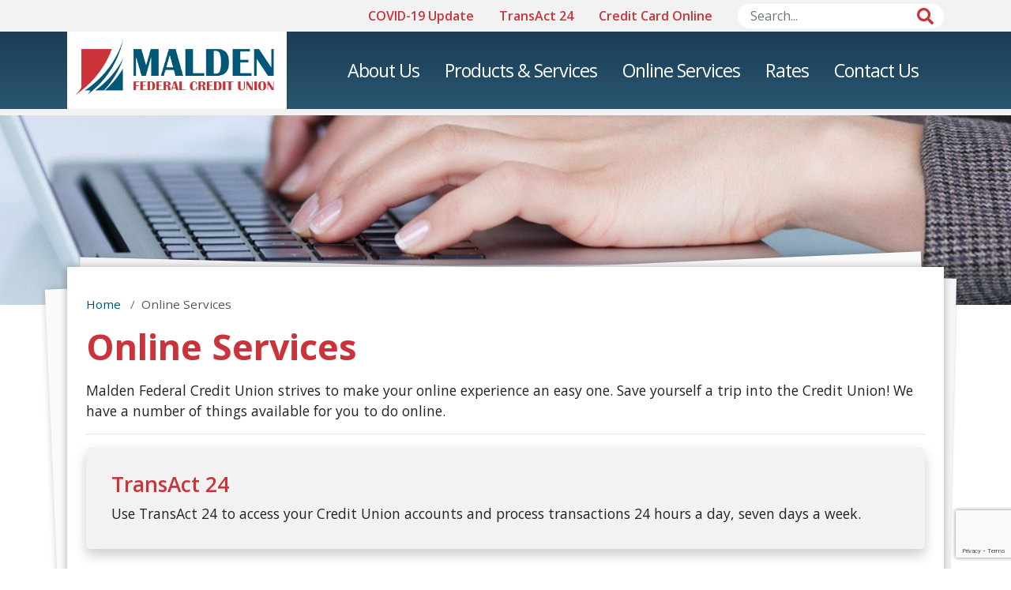

--- FILE ---
content_type: text/html; charset=UTF-8
request_url: https://maldenfcu.com/online-services/
body_size: 9274
content:
<!doctype html>
<html lang="en">

<head>
    <meta charset="UTF-8">
    <meta name="viewport" content="width=device-width, initial-scale=1, shrink-to-fit=no">
    <link rel="icon" href="https://maldenfcu.com/wp-content/themes/maldenfcu/images/favicon.ico">
    <link rel="icon" type="image/png" href="https://maldenfcu.com/wp-content/themes/maldenfcu/images/favicon-32x32.png" sizes="32x32">
    <link rel="icon" type="image/png" href="https://maldenfcu.com/wp-content/themes/maldenfcu/images/favicon-16x16.png" sizes="16x16">
    <title>Online Services &#8211; Malden Federal Credit Union</title>
<meta name='robots' content='max-image-preview:large' />
        <meta name="description" content="Malden Federal Credit Union strives to make your online experience an easy one. Save yourself a trip into the Credit Union! We have a number of things available for you to do online.">
        <link rel='dns-prefetch' href='//fonts.googleapis.com' />
<link rel="alternate" title="oEmbed (JSON)" type="application/json+oembed" href="https://maldenfcu.com/wp-json/oembed/1.0/embed?url=https%3A%2F%2Fmaldenfcu.com%2Fonline-services%2F" />
<link rel="alternate" title="oEmbed (XML)" type="text/xml+oembed" href="https://maldenfcu.com/wp-json/oembed/1.0/embed?url=https%3A%2F%2Fmaldenfcu.com%2Fonline-services%2F&#038;format=xml" />
<style id='wp-img-auto-sizes-contain-inline-css' type='text/css'>
img:is([sizes=auto i],[sizes^="auto," i]){contain-intrinsic-size:3000px 1500px}
/*# sourceURL=wp-img-auto-sizes-contain-inline-css */
</style>
<style id='wp-block-library-inline-css' type='text/css'>
:root{--wp-block-synced-color:#7a00df;--wp-block-synced-color--rgb:122,0,223;--wp-bound-block-color:var(--wp-block-synced-color);--wp-editor-canvas-background:#ddd;--wp-admin-theme-color:#007cba;--wp-admin-theme-color--rgb:0,124,186;--wp-admin-theme-color-darker-10:#006ba1;--wp-admin-theme-color-darker-10--rgb:0,107,160.5;--wp-admin-theme-color-darker-20:#005a87;--wp-admin-theme-color-darker-20--rgb:0,90,135;--wp-admin-border-width-focus:2px}@media (min-resolution:192dpi){:root{--wp-admin-border-width-focus:1.5px}}.wp-element-button{cursor:pointer}:root .has-very-light-gray-background-color{background-color:#eee}:root .has-very-dark-gray-background-color{background-color:#313131}:root .has-very-light-gray-color{color:#eee}:root .has-very-dark-gray-color{color:#313131}:root .has-vivid-green-cyan-to-vivid-cyan-blue-gradient-background{background:linear-gradient(135deg,#00d084,#0693e3)}:root .has-purple-crush-gradient-background{background:linear-gradient(135deg,#34e2e4,#4721fb 50%,#ab1dfe)}:root .has-hazy-dawn-gradient-background{background:linear-gradient(135deg,#faaca8,#dad0ec)}:root .has-subdued-olive-gradient-background{background:linear-gradient(135deg,#fafae1,#67a671)}:root .has-atomic-cream-gradient-background{background:linear-gradient(135deg,#fdd79a,#004a59)}:root .has-nightshade-gradient-background{background:linear-gradient(135deg,#330968,#31cdcf)}:root .has-midnight-gradient-background{background:linear-gradient(135deg,#020381,#2874fc)}:root{--wp--preset--font-size--normal:16px;--wp--preset--font-size--huge:42px}.has-regular-font-size{font-size:1em}.has-larger-font-size{font-size:2.625em}.has-normal-font-size{font-size:var(--wp--preset--font-size--normal)}.has-huge-font-size{font-size:var(--wp--preset--font-size--huge)}.has-text-align-center{text-align:center}.has-text-align-left{text-align:left}.has-text-align-right{text-align:right}.has-fit-text{white-space:nowrap!important}#end-resizable-editor-section{display:none}.aligncenter{clear:both}.items-justified-left{justify-content:flex-start}.items-justified-center{justify-content:center}.items-justified-right{justify-content:flex-end}.items-justified-space-between{justify-content:space-between}.screen-reader-text{border:0;clip-path:inset(50%);height:1px;margin:-1px;overflow:hidden;padding:0;position:absolute;width:1px;word-wrap:normal!important}.screen-reader-text:focus{background-color:#ddd;clip-path:none;color:#444;display:block;font-size:1em;height:auto;left:5px;line-height:normal;padding:15px 23px 14px;text-decoration:none;top:5px;width:auto;z-index:100000}html :where(.has-border-color){border-style:solid}html :where([style*=border-top-color]){border-top-style:solid}html :where([style*=border-right-color]){border-right-style:solid}html :where([style*=border-bottom-color]){border-bottom-style:solid}html :where([style*=border-left-color]){border-left-style:solid}html :where([style*=border-width]){border-style:solid}html :where([style*=border-top-width]){border-top-style:solid}html :where([style*=border-right-width]){border-right-style:solid}html :where([style*=border-bottom-width]){border-bottom-style:solid}html :where([style*=border-left-width]){border-left-style:solid}html :where(img[class*=wp-image-]){height:auto;max-width:100%}:where(figure){margin:0 0 1em}html :where(.is-position-sticky){--wp-admin--admin-bar--position-offset:var(--wp-admin--admin-bar--height,0px)}@media screen and (max-width:600px){html :where(.is-position-sticky){--wp-admin--admin-bar--position-offset:0px}}

/*# sourceURL=wp-block-library-inline-css */
</style><style id='global-styles-inline-css' type='text/css'>
:root{--wp--preset--aspect-ratio--square: 1;--wp--preset--aspect-ratio--4-3: 4/3;--wp--preset--aspect-ratio--3-4: 3/4;--wp--preset--aspect-ratio--3-2: 3/2;--wp--preset--aspect-ratio--2-3: 2/3;--wp--preset--aspect-ratio--16-9: 16/9;--wp--preset--aspect-ratio--9-16: 9/16;--wp--preset--color--black: #000000;--wp--preset--color--cyan-bluish-gray: #abb8c3;--wp--preset--color--white: #ffffff;--wp--preset--color--pale-pink: #f78da7;--wp--preset--color--vivid-red: #cf2e2e;--wp--preset--color--luminous-vivid-orange: #ff6900;--wp--preset--color--luminous-vivid-amber: #fcb900;--wp--preset--color--light-green-cyan: #7bdcb5;--wp--preset--color--vivid-green-cyan: #00d084;--wp--preset--color--pale-cyan-blue: #8ed1fc;--wp--preset--color--vivid-cyan-blue: #0693e3;--wp--preset--color--vivid-purple: #9b51e0;--wp--preset--gradient--vivid-cyan-blue-to-vivid-purple: linear-gradient(135deg,rgb(6,147,227) 0%,rgb(155,81,224) 100%);--wp--preset--gradient--light-green-cyan-to-vivid-green-cyan: linear-gradient(135deg,rgb(122,220,180) 0%,rgb(0,208,130) 100%);--wp--preset--gradient--luminous-vivid-amber-to-luminous-vivid-orange: linear-gradient(135deg,rgb(252,185,0) 0%,rgb(255,105,0) 100%);--wp--preset--gradient--luminous-vivid-orange-to-vivid-red: linear-gradient(135deg,rgb(255,105,0) 0%,rgb(207,46,46) 100%);--wp--preset--gradient--very-light-gray-to-cyan-bluish-gray: linear-gradient(135deg,rgb(238,238,238) 0%,rgb(169,184,195) 100%);--wp--preset--gradient--cool-to-warm-spectrum: linear-gradient(135deg,rgb(74,234,220) 0%,rgb(151,120,209) 20%,rgb(207,42,186) 40%,rgb(238,44,130) 60%,rgb(251,105,98) 80%,rgb(254,248,76) 100%);--wp--preset--gradient--blush-light-purple: linear-gradient(135deg,rgb(255,206,236) 0%,rgb(152,150,240) 100%);--wp--preset--gradient--blush-bordeaux: linear-gradient(135deg,rgb(254,205,165) 0%,rgb(254,45,45) 50%,rgb(107,0,62) 100%);--wp--preset--gradient--luminous-dusk: linear-gradient(135deg,rgb(255,203,112) 0%,rgb(199,81,192) 50%,rgb(65,88,208) 100%);--wp--preset--gradient--pale-ocean: linear-gradient(135deg,rgb(255,245,203) 0%,rgb(182,227,212) 50%,rgb(51,167,181) 100%);--wp--preset--gradient--electric-grass: linear-gradient(135deg,rgb(202,248,128) 0%,rgb(113,206,126) 100%);--wp--preset--gradient--midnight: linear-gradient(135deg,rgb(2,3,129) 0%,rgb(40,116,252) 100%);--wp--preset--font-size--small: 13px;--wp--preset--font-size--medium: 20px;--wp--preset--font-size--large: 36px;--wp--preset--font-size--x-large: 42px;--wp--preset--spacing--20: 0.44rem;--wp--preset--spacing--30: 0.67rem;--wp--preset--spacing--40: 1rem;--wp--preset--spacing--50: 1.5rem;--wp--preset--spacing--60: 2.25rem;--wp--preset--spacing--70: 3.38rem;--wp--preset--spacing--80: 5.06rem;--wp--preset--shadow--natural: 6px 6px 9px rgba(0, 0, 0, 0.2);--wp--preset--shadow--deep: 12px 12px 50px rgba(0, 0, 0, 0.4);--wp--preset--shadow--sharp: 6px 6px 0px rgba(0, 0, 0, 0.2);--wp--preset--shadow--outlined: 6px 6px 0px -3px rgb(255, 255, 255), 6px 6px rgb(0, 0, 0);--wp--preset--shadow--crisp: 6px 6px 0px rgb(0, 0, 0);}:where(.is-layout-flex){gap: 0.5em;}:where(.is-layout-grid){gap: 0.5em;}body .is-layout-flex{display: flex;}.is-layout-flex{flex-wrap: wrap;align-items: center;}.is-layout-flex > :is(*, div){margin: 0;}body .is-layout-grid{display: grid;}.is-layout-grid > :is(*, div){margin: 0;}:where(.wp-block-columns.is-layout-flex){gap: 2em;}:where(.wp-block-columns.is-layout-grid){gap: 2em;}:where(.wp-block-post-template.is-layout-flex){gap: 1.25em;}:where(.wp-block-post-template.is-layout-grid){gap: 1.25em;}.has-black-color{color: var(--wp--preset--color--black) !important;}.has-cyan-bluish-gray-color{color: var(--wp--preset--color--cyan-bluish-gray) !important;}.has-white-color{color: var(--wp--preset--color--white) !important;}.has-pale-pink-color{color: var(--wp--preset--color--pale-pink) !important;}.has-vivid-red-color{color: var(--wp--preset--color--vivid-red) !important;}.has-luminous-vivid-orange-color{color: var(--wp--preset--color--luminous-vivid-orange) !important;}.has-luminous-vivid-amber-color{color: var(--wp--preset--color--luminous-vivid-amber) !important;}.has-light-green-cyan-color{color: var(--wp--preset--color--light-green-cyan) !important;}.has-vivid-green-cyan-color{color: var(--wp--preset--color--vivid-green-cyan) !important;}.has-pale-cyan-blue-color{color: var(--wp--preset--color--pale-cyan-blue) !important;}.has-vivid-cyan-blue-color{color: var(--wp--preset--color--vivid-cyan-blue) !important;}.has-vivid-purple-color{color: var(--wp--preset--color--vivid-purple) !important;}.has-black-background-color{background-color: var(--wp--preset--color--black) !important;}.has-cyan-bluish-gray-background-color{background-color: var(--wp--preset--color--cyan-bluish-gray) !important;}.has-white-background-color{background-color: var(--wp--preset--color--white) !important;}.has-pale-pink-background-color{background-color: var(--wp--preset--color--pale-pink) !important;}.has-vivid-red-background-color{background-color: var(--wp--preset--color--vivid-red) !important;}.has-luminous-vivid-orange-background-color{background-color: var(--wp--preset--color--luminous-vivid-orange) !important;}.has-luminous-vivid-amber-background-color{background-color: var(--wp--preset--color--luminous-vivid-amber) !important;}.has-light-green-cyan-background-color{background-color: var(--wp--preset--color--light-green-cyan) !important;}.has-vivid-green-cyan-background-color{background-color: var(--wp--preset--color--vivid-green-cyan) !important;}.has-pale-cyan-blue-background-color{background-color: var(--wp--preset--color--pale-cyan-blue) !important;}.has-vivid-cyan-blue-background-color{background-color: var(--wp--preset--color--vivid-cyan-blue) !important;}.has-vivid-purple-background-color{background-color: var(--wp--preset--color--vivid-purple) !important;}.has-black-border-color{border-color: var(--wp--preset--color--black) !important;}.has-cyan-bluish-gray-border-color{border-color: var(--wp--preset--color--cyan-bluish-gray) !important;}.has-white-border-color{border-color: var(--wp--preset--color--white) !important;}.has-pale-pink-border-color{border-color: var(--wp--preset--color--pale-pink) !important;}.has-vivid-red-border-color{border-color: var(--wp--preset--color--vivid-red) !important;}.has-luminous-vivid-orange-border-color{border-color: var(--wp--preset--color--luminous-vivid-orange) !important;}.has-luminous-vivid-amber-border-color{border-color: var(--wp--preset--color--luminous-vivid-amber) !important;}.has-light-green-cyan-border-color{border-color: var(--wp--preset--color--light-green-cyan) !important;}.has-vivid-green-cyan-border-color{border-color: var(--wp--preset--color--vivid-green-cyan) !important;}.has-pale-cyan-blue-border-color{border-color: var(--wp--preset--color--pale-cyan-blue) !important;}.has-vivid-cyan-blue-border-color{border-color: var(--wp--preset--color--vivid-cyan-blue) !important;}.has-vivid-purple-border-color{border-color: var(--wp--preset--color--vivid-purple) !important;}.has-vivid-cyan-blue-to-vivid-purple-gradient-background{background: var(--wp--preset--gradient--vivid-cyan-blue-to-vivid-purple) !important;}.has-light-green-cyan-to-vivid-green-cyan-gradient-background{background: var(--wp--preset--gradient--light-green-cyan-to-vivid-green-cyan) !important;}.has-luminous-vivid-amber-to-luminous-vivid-orange-gradient-background{background: var(--wp--preset--gradient--luminous-vivid-amber-to-luminous-vivid-orange) !important;}.has-luminous-vivid-orange-to-vivid-red-gradient-background{background: var(--wp--preset--gradient--luminous-vivid-orange-to-vivid-red) !important;}.has-very-light-gray-to-cyan-bluish-gray-gradient-background{background: var(--wp--preset--gradient--very-light-gray-to-cyan-bluish-gray) !important;}.has-cool-to-warm-spectrum-gradient-background{background: var(--wp--preset--gradient--cool-to-warm-spectrum) !important;}.has-blush-light-purple-gradient-background{background: var(--wp--preset--gradient--blush-light-purple) !important;}.has-blush-bordeaux-gradient-background{background: var(--wp--preset--gradient--blush-bordeaux) !important;}.has-luminous-dusk-gradient-background{background: var(--wp--preset--gradient--luminous-dusk) !important;}.has-pale-ocean-gradient-background{background: var(--wp--preset--gradient--pale-ocean) !important;}.has-electric-grass-gradient-background{background: var(--wp--preset--gradient--electric-grass) !important;}.has-midnight-gradient-background{background: var(--wp--preset--gradient--midnight) !important;}.has-small-font-size{font-size: var(--wp--preset--font-size--small) !important;}.has-medium-font-size{font-size: var(--wp--preset--font-size--medium) !important;}.has-large-font-size{font-size: var(--wp--preset--font-size--large) !important;}.has-x-large-font-size{font-size: var(--wp--preset--font-size--x-large) !important;}
/*# sourceURL=global-styles-inline-css */
</style>

<style id='classic-theme-styles-inline-css' type='text/css'>
/*! This file is auto-generated */
.wp-block-button__link{color:#fff;background-color:#32373c;border-radius:9999px;box-shadow:none;text-decoration:none;padding:calc(.667em + 2px) calc(1.333em + 2px);font-size:1.125em}.wp-block-file__button{background:#32373c;color:#fff;text-decoration:none}
/*# sourceURL=/wp-includes/css/classic-themes.min.css */
</style>
<link rel='stylesheet' id='contact-form-7-css' href='https://maldenfcu.com/wp-content/plugins/contact-form-7/includes/css/styles.css' type='text/css' media='all' />
<link rel='stylesheet' id='fonts-css' href='https://fonts.googleapis.com/css?family=Open+Sans%3A300%2C400%2C600%2C700%2C800&#038;' type='text/css' media='all' />
<link rel='stylesheet' id='vendor-css' href='https://maldenfcu.com/wp-content/themes/maldenfcu/css/vendor.c47c899e0619ac903518.css' type='text/css' media='all' />
<link rel='stylesheet' id='build-css' href='https://maldenfcu.com/wp-content/themes/maldenfcu/css/build.c47c899e0619ac903518.css' type='text/css' media='all' />
<link rel="https://api.w.org/" href="https://maldenfcu.com/wp-json/" /><link rel="alternate" title="JSON" type="application/json" href="https://maldenfcu.com/wp-json/wp/v2/pages/23" /><link rel="canonical" href="https://maldenfcu.com/online-services/" />
<link rel='shortlink' href='https://maldenfcu.com/?p=23' />
    <!-- Google tag (gtag.js) -->
    <script async src="https://www.googletagmanager.com/gtag/js?id=G-XZK33LHD85"></script>
    <script>
        window.dataLayer = window.dataLayer || [];

        function gtag() {
            dataLayer.push(arguments);
        }
        gtag('js', new Date());

        gtag('config', 'G-XZK33LHD85');
    </script>

    <style>
        .wpcf7-form .wpcf7-response-output {
            border: none;
        }

        .wpcf7-form.invalid .wpcf7-response-output {
            border: 2px solid #ff0000;
        }

        .wpcf7-form.sent .wpcf7-response-output {
            border: 2px solid #8F993E;
        }

        body #return-to-top {
            bottom: 80px;
            right: 20px;
        }
    </style>
</head>

<body class="wp-singular page-template-default page page-id-23 page-parent wp-theme-maldenfcu regular">
    <header>
        <h1 class="sr-only">Malden Federal Credit Union</h1>

        <ul class="skip-links">
            <li>
                <a href="#main-content">Skip to main section</a>
            </li>
            <li>
                <a href="#main-sidebar">Skip to sidebar</a>
            </li>
        </ul>

        <div id="top-bar">
            <div class="container">
                <div class="row no-gutters align-items-center justify-content-md-end">
                    <div class="col-md-9 col-lg-9 text-lg-right">
                        <ul class="nav justify-content-center justify-content-md-end">
                            <li class="nav-item"><a href="https://maldenfcu.com/covid-19-update/" class="nav-link">COVID-19 Update</a></li>

                            <!-- <li class="nav-item"><a href="https://maldenfcu.online-cu.com/" class="nav-link no-third-party" target="_blank" rel="noopener">TransAct 24</a></li> -->
                            <li class="nav-item"><a data-toggle="modal" data-target="#online-banking-modal" href="#" class="nav-link">TransAct 24</a></li>
                            <li class="nav-item"><a data-toggle="modal" data-target="#browser-modal" href="https://dxonline.pscu.com/wps/portal/accesspoint/login?req=8EBStHSvOQX1-5WhthOWBw" class="nav-link no-third-party">Credit Card Online</a></li>
                        </ul>
                    </div>
                    <div class="col-md-3 col-lg-3 text-center">
                        <form class="ml-lg-3 mb-3 mb-md-0" method="get" role="search" action="https://maldenfcu.com/">
	<label class="sr-only" for="search-lbl">Search term</label>
	<div class="input-group input-group-sm">
		<input class="form-control search-field" type="search" name="s" id="search-lbl" aria-label="Search" placeholder="Search..." value=""
		       title="Search for:">
		<div class="input-group-append">
			<button class="btn btn-link" type="submit"><img class="img-fluid" src="https://maldenfcu.com/wp-content/themes/maldenfcu/images/icon-search.svg" alt=""><span class="sr-only">Search</span></button>
		</div>
	</div>
</form>                    </div>
                </div>
            </div>
        </div>

        <div id="main-menu-bar">
            <h2 class="sr-only" id="main-nav-heading">Main Navigation</h2>
            <div class="wrapper" data-toggle="sticky-onscroll">
                <div class="container">
                    <div class="row no-gutters align-items-center">
                        <div class="col-6 col-sm-5 col-lg-3">
                            <a href="https://maldenfcu.com" class="navbar-brand">
                                <img class="img-fluid" src="https://maldenfcu.com/wp-content/themes/maldenfcu/images/malden-logo.png" alt="Go to homepage">
                            </a>
                        </div>

                        <div class="col-6 col-sm-7 col-lg-9">
                            <nav class="navbar navbar-expand-lg navbar-light justify-content-end" aria-labelledby="main-nav-heading">
                                <button class="navbar-toggler" type="button" aria-controls="side-nav" aria-expanded="false" aria-label="Toggle Mobile Navigation">
                                    <img class="img-fluid" src="https://maldenfcu.com/wp-content/themes/maldenfcu/images/icon-menu.svg" alt=""><span class="sr-only">Open</span>
                                </button>

                                <div class="collapse navbar-collapse align-items-center text-center justify-content-end" id="main-menu">
                                    <ul id="menu-main-menu" class="navbar-nav"><li  class="menu-item menu-item-type-post_type menu-item-object-page menu-item-has-children menu-item-7 nav-item dropdown" role="presentation"><a id="menu-item-7" href="https://maldenfcu.com/about-us/" aria-haspopup="true" aria-controls="drop-id-7" class="nav-link dropdown-toggle" data-toggle="dropdown" role="menuitem">About Us</a>
<ul id="drop-id-7" role="menu" class="dropdown-menu" aria-labelledby="menu-item-7">
	<li  class="menu-item menu-item-type-post_type menu-item-object-page menu-item-9 nav-item" role="presentation"><a id="menu-item-9" href="https://maldenfcu.com/about-us/mission-statement/" class="dropdown-item" role="menuitem">Mission Statement</a></li>
	<li  class="menu-item menu-item-type-post_type menu-item-object-page menu-item-11 nav-item" role="presentation"><a id="menu-item-11" href="https://maldenfcu.com/about-us/membership-policy/" class="dropdown-item" role="menuitem">Membership Policy</a></li>
	<li  class="menu-item menu-item-type-post_type menu-item-object-page menu-item-13 nav-item" role="presentation"><a id="menu-item-13" href="https://maldenfcu.com/about-us/board-of-directors/" class="dropdown-item" role="menuitem">Board of Directors</a></li>
	<li  class="menu-item menu-item-type-custom menu-item-object-custom menu-item-45 nav-item" role="presentation"><a id="menu-item-45" title="Opens PDF document in a new window" target="_blank" href="https://maldenfcu.com/wp-content/themes/maldenfcu/pdf/newsletter-fall-2016.pdf" class="dropdown-item" role="menuitem">Newsletter</a></li>
	<li  class="menu-item menu-item-type-post_type menu-item-object-page menu-item-232 nav-item" role="presentation"><a id="menu-item-232" href="https://maldenfcu.com/scholarships/" class="dropdown-item" role="menuitem">Scholarship</a></li>
	<li  class="menu-item menu-item-type-post_type menu-item-object-page menu-item-19 nav-item" role="presentation"><a id="menu-item-19" href="https://maldenfcu.com/about-us/fee-schedule/" class="dropdown-item" role="menuitem">Fee Schedule</a></li>
	<li  class="menu-item menu-item-type-post_type menu-item-object-page menu-item-15 nav-item" role="presentation"><a id="menu-item-15" href="https://maldenfcu.com/about-us/faq/" class="dropdown-item" role="menuitem">Frequently Asked Questions</a></li>
	<li  class="menu-item menu-item-type-post_type menu-item-object-page menu-item-17 nav-item" role="presentation"><a id="menu-item-17" href="https://maldenfcu.com/about-us/accessibility/" class="dropdown-item" role="menuitem">Accessibility</a></li>
</ul>
</li>
<li  class="menu-item menu-item-type-post_type menu-item-object-page menu-item-has-children menu-item-21 nav-item dropdown" role="presentation"><a id="menu-item-21" href="https://maldenfcu.com/products-and-services/" aria-haspopup="true" aria-controls="drop-id-21" class="nav-link dropdown-toggle" data-toggle="dropdown" role="menuitem">Products &#038; Services</a>
<ul id="drop-id-21" role="menu" class="dropdown-menu" aria-labelledby="menu-item-21">
	<li  class="menu-item menu-item-type-post_type menu-item-object-page menu-item-48 nav-item" role="presentation"><a id="menu-item-48" href="https://maldenfcu.com/products-and-services/checking/" class="dropdown-item" role="menuitem">Checking</a></li>
	<li  class="menu-item menu-item-type-post_type menu-item-object-page menu-item-50 nav-item" role="presentation"><a id="menu-item-50" href="https://maldenfcu.com/products-and-services/savings/" class="dropdown-item" role="menuitem">Savings</a></li>
	<li  class="menu-item menu-item-type-post_type menu-item-object-page menu-item-57 nav-item" role="presentation"><a id="menu-item-57" href="https://maldenfcu.com/products-and-services/loans/" class="dropdown-item" role="menuitem">Loans</a></li>
	<li  class="menu-item menu-item-type-post_type menu-item-object-page menu-item-64 nav-item" role="presentation"><a id="menu-item-64" href="https://maldenfcu.com/products-and-services/additional-services/" class="dropdown-item" role="menuitem">Additional Services</a></li>
</ul>
</li>
<li  class="menu-item menu-item-type-post_type menu-item-object-page current-menu-item page_item page-item-23 current_page_item menu-item-has-children menu-item-24 nav-item dropdown active" role="presentation"><a id="menu-item-24" href="https://maldenfcu.com/online-services/" aria-haspopup="true" aria-controls="drop-id-24" class="nav-link dropdown-toggle" data-toggle="dropdown" role="menuitem">Online Services <span class="sr-only">(current)</span></a>
<ul id="drop-id-24" role="menu" class="dropdown-menu" aria-labelledby="menu-item-24">
	<li  class="menu-item menu-item-type-post_type menu-item-object-page menu-item-26 nav-item" role="presentation"><a id="menu-item-26" href="https://maldenfcu.com/online-services/transact-24/" class="dropdown-item" role="menuitem">TransAct 24</a></li>
	<li  class="menu-item menu-item-type-post_type menu-item-object-page menu-item-28 nav-item" role="presentation"><a id="menu-item-28" href="https://maldenfcu.com/online-services/bill-payer/" class="dropdown-item" role="menuitem">Bill Payer</a></li>
	<li  class="menu-item menu-item-type-post_type menu-item-object-page menu-item-30 nav-item" role="presentation"><a id="menu-item-30" href="https://maldenfcu.com/online-services/e-statements/" class="dropdown-item" role="menuitem">eStatements</a></li>
	<li  class="menu-item menu-item-type-post_type menu-item-object-page menu-item-32 nav-item" role="presentation"><a id="menu-item-32" href="https://maldenfcu.com/online-services/online-applications/" class="dropdown-item" role="menuitem">Online Applications</a></li>
	<li  class="menu-item menu-item-type-post_type menu-item-object-page menu-item-35 nav-item" role="presentation"><a id="menu-item-35" href="https://maldenfcu.com/online-services/financial-calculators/" class="dropdown-item" role="menuitem">Financial Calculators</a></li>
</ul>
</li>
<li  class="menu-item menu-item-type-post_type menu-item-object-page menu-item-has-children menu-item-67 nav-item dropdown" role="presentation"><a id="menu-item-67" href="https://maldenfcu.com/rates/" aria-haspopup="true" aria-controls="drop-id-67" class="nav-link dropdown-toggle" data-toggle="dropdown" role="menuitem">Rates</a>
<ul id="drop-id-67" role="menu" class="dropdown-menu" aria-labelledby="menu-item-67">
	<li  class="menu-item menu-item-type-post_type menu-item-object-page menu-item-82 nav-item" role="presentation"><a id="menu-item-82" href="https://maldenfcu.com/rates/loan-rates/" class="dropdown-item" role="menuitem">Loan Rates</a></li>
	<li  class="menu-item menu-item-type-post_type menu-item-object-page menu-item-81 nav-item" role="presentation"><a id="menu-item-81" href="https://maldenfcu.com/rates/mortgage-rates/" class="dropdown-item" role="menuitem">Mortgage Rates</a></li>
	<li  class="menu-item menu-item-type-post_type menu-item-object-page menu-item-80 nav-item" role="presentation"><a id="menu-item-80" href="https://maldenfcu.com/rates/deposit-account-rates/" class="dropdown-item" role="menuitem">Deposit Account Rates</a></li>
	<li  class="menu-item menu-item-type-post_type menu-item-object-page menu-item-79 nav-item" role="presentation"><a id="menu-item-79" href="https://maldenfcu.com/rates/certificate-account-rates/" class="dropdown-item" role="menuitem">Certificate Account Rates</a></li>
</ul>
</li>
<li  class="menu-item menu-item-type-post_type menu-item-object-page menu-item-has-children menu-item-71 nav-item dropdown" role="presentation"><a id="menu-item-71" href="https://maldenfcu.com/contact/" aria-haspopup="true" aria-controls="drop-id-71" class="nav-link dropdown-toggle" data-toggle="dropdown" role="menuitem">Contact Us</a>
<ul id="drop-id-71" role="menu" class="dropdown-menu" aria-labelledby="menu-item-71">
	<li  class="menu-item menu-item-type-post_type menu-item-object-page menu-item-73 nav-item" role="presentation"><a id="menu-item-73" href="https://maldenfcu.com/contact/contact-us/" class="dropdown-item" role="menuitem">Contact Malden FCU</a></li>
	<li  class="menu-item menu-item-type-post_type menu-item-object-page menu-item-72 nav-item" role="presentation"><a id="menu-item-72" href="https://maldenfcu.com/contact/location-and-hours/" class="dropdown-item" role="menuitem">Location &#038; Hours</a></li>
</ul>
</li>
</ul>                                </div>
                            </nav>
                        </div>
                    </div>
                </div>
            </div>
        </div>
    </header>

    <div id="side-nav" class="side-nav">
        <button type="button" class="close close-btn" data-dismiss="modal" aria-label="Close">
            <span aria-hidden="true">&times;</span><span class="sr-only">Close</span>
        </button>
        <section class="container">
            <h2 class="sr-only">Mobile Navigation</h2>
            <div class="img-wrapper text-center">
                <img class="img-fluid" src="https://maldenfcu.com/wp-content/themes/maldenfcu/images/malden-logo-white.png" alt="">
            </div>
            <div class="row menu text-center">
                <div class="col-md-12">
                    <ul id="menu-main-menu-1" class="menu"><li class="menu-item menu-item-type-post_type menu-item-object-page menu-item-has-children menu-item-7"><a href="https://maldenfcu.com/about-us/">About Us</a>
<ul class="sub-menu">
	<li class="menu-item menu-item-type-post_type menu-item-object-page menu-item-9"><a href="https://maldenfcu.com/about-us/mission-statement/">Mission Statement</a></li>
	<li class="menu-item menu-item-type-post_type menu-item-object-page menu-item-11"><a href="https://maldenfcu.com/about-us/membership-policy/">Membership Policy</a></li>
	<li class="menu-item menu-item-type-post_type menu-item-object-page menu-item-13"><a href="https://maldenfcu.com/about-us/board-of-directors/">Board of Directors</a></li>
	<li class="menu-item menu-item-type-custom menu-item-object-custom menu-item-45"><a target="_blank" href="https://maldenfcu.com/wp-content/themes/maldenfcu/pdf/newsletter-fall-2016.pdf" title="Opens PDF document in a new window">Newsletter</a></li>
	<li class="menu-item menu-item-type-post_type menu-item-object-page menu-item-232"><a href="https://maldenfcu.com/scholarships/">Scholarship</a></li>
	<li class="menu-item menu-item-type-post_type menu-item-object-page menu-item-19"><a href="https://maldenfcu.com/about-us/fee-schedule/">Fee Schedule</a></li>
	<li class="menu-item menu-item-type-post_type menu-item-object-page menu-item-15"><a href="https://maldenfcu.com/about-us/faq/">Frequently Asked Questions</a></li>
	<li class="menu-item menu-item-type-post_type menu-item-object-page menu-item-17"><a href="https://maldenfcu.com/about-us/accessibility/">Accessibility</a></li>
</ul>
</li>
<li class="menu-item menu-item-type-post_type menu-item-object-page menu-item-has-children menu-item-21"><a href="https://maldenfcu.com/products-and-services/">Products &#038; Services</a>
<ul class="sub-menu">
	<li class="menu-item menu-item-type-post_type menu-item-object-page menu-item-48"><a href="https://maldenfcu.com/products-and-services/checking/">Checking</a></li>
	<li class="menu-item menu-item-type-post_type menu-item-object-page menu-item-50"><a href="https://maldenfcu.com/products-and-services/savings/">Savings</a></li>
	<li class="menu-item menu-item-type-post_type menu-item-object-page menu-item-57"><a href="https://maldenfcu.com/products-and-services/loans/">Loans</a></li>
	<li class="menu-item menu-item-type-post_type menu-item-object-page menu-item-64"><a href="https://maldenfcu.com/products-and-services/additional-services/">Additional Services</a></li>
</ul>
</li>
<li class="menu-item menu-item-type-post_type menu-item-object-page current-menu-item page_item page-item-23 current_page_item menu-item-has-children menu-item-24"><a href="https://maldenfcu.com/online-services/" aria-current="page">Online Services</a>
<ul class="sub-menu">
	<li class="menu-item menu-item-type-post_type menu-item-object-page menu-item-26"><a href="https://maldenfcu.com/online-services/transact-24/">TransAct 24</a></li>
	<li class="menu-item menu-item-type-post_type menu-item-object-page menu-item-28"><a href="https://maldenfcu.com/online-services/bill-payer/">Bill Payer</a></li>
	<li class="menu-item menu-item-type-post_type menu-item-object-page menu-item-30"><a href="https://maldenfcu.com/online-services/e-statements/">eStatements</a></li>
	<li class="menu-item menu-item-type-post_type menu-item-object-page menu-item-32"><a href="https://maldenfcu.com/online-services/online-applications/">Online Applications</a></li>
	<li class="menu-item menu-item-type-post_type menu-item-object-page menu-item-35"><a href="https://maldenfcu.com/online-services/financial-calculators/">Financial Calculators</a></li>
</ul>
</li>
<li class="menu-item menu-item-type-post_type menu-item-object-page menu-item-has-children menu-item-67"><a href="https://maldenfcu.com/rates/">Rates</a>
<ul class="sub-menu">
	<li class="menu-item menu-item-type-post_type menu-item-object-page menu-item-82"><a href="https://maldenfcu.com/rates/loan-rates/">Loan Rates</a></li>
	<li class="menu-item menu-item-type-post_type menu-item-object-page menu-item-81"><a href="https://maldenfcu.com/rates/mortgage-rates/">Mortgage Rates</a></li>
	<li class="menu-item menu-item-type-post_type menu-item-object-page menu-item-80"><a href="https://maldenfcu.com/rates/deposit-account-rates/">Deposit Account Rates</a></li>
	<li class="menu-item menu-item-type-post_type menu-item-object-page menu-item-79"><a href="https://maldenfcu.com/rates/certificate-account-rates/">Certificate Account Rates</a></li>
</ul>
</li>
<li class="menu-item menu-item-type-post_type menu-item-object-page menu-item-has-children menu-item-71"><a href="https://maldenfcu.com/contact/">Contact Us</a>
<ul class="sub-menu">
	<li class="menu-item menu-item-type-post_type menu-item-object-page menu-item-73"><a href="https://maldenfcu.com/contact/contact-us/">Contact Malden FCU</a></li>
	<li class="menu-item menu-item-type-post_type menu-item-object-page menu-item-72"><a href="https://maldenfcu.com/contact/location-and-hours/">Location &#038; Hours</a></li>
</ul>
</li>
</ul>                </div>
            </div>
            <p class="text-center">We hope you will use Malden Federal Credit Union to take advantage of the products and services we offer. Our promise is to continue to provide that <q>Old fashioned service you’ve been accustomed to!</q></p>
        </section>
    </div>
<main id="main-content">

    <div class="main" id="main-section">
            <div class="image-wrapper" style="background-image: url('https://maldenfcu.com/wp-content/uploads/online-services.jpg');">        
        </div>
        <div class="container">
            <div class="letter">
            <div class="row no-gutters">
                <div class="col-lg-12">
                    <nav class="breadcrumbs" itemscope itemtype="http://schema.org/BreadcrumbList" aria-label="Breadcrumbs"><span class="breadcrumb-item" itemprop="itemListElement" itemscope itemtype="http://schema.org/ListItem"><a href="https://maldenfcu.com/" itemprop="item" class="home"><span itemprop="name">Home</span></a></span>  <span class="breadcrumb-item active">Online Services <span class="sr-only">(current)</span></span></nav><!-- .breadcrumbs -->                    <div id="main-content">
                                                    <article class="main-article">
                                <header>
                                    <h1>Online Services</h1>
                                </header>
                                <div class="article-body">
                                    <p class="lead">Malden Federal Credit Union strives to make your online experience an easy one. Save yourself a trip into the Credit Union! We have a number of things available for you to do online.</p>
<hr />
<div class="article-list">
<article class="jumbotron">
<h2 class="card-title"><a href="https://maldenfcu.com/online-services/transact-24/">TransAct 24</a></h2>
<p class="lead">Use TransAct 24 to access your Credit Union accounts and process transactions 24 hours a day, seven days a week.</p>
</article>
<article class="jumbotron">
<h2 class="card-title"><a href="https://maldenfcu.com/online-services/bill-payer/">Bill Payer</a></h2>
<p class="lead">Sign up for Malden FCU Online Bill Payer and take the next step in online banking!</p>
</article>
<article class="jumbotron">
<h2 class="card-title"><a href="https://maldenfcu.com/online-services/e-statements/">eStatements</a></h2>
<p class="lead">Get organized with E-Statements! Help save the environment and organize your financial paperwork with Malden FCU free eStatements service.</p>
</article>
<article class="jumbotron">
<h2 class="card-title"><a href="https://maldenfcu.com/online-services/online-applications/">Online Applications</a></h2>
<p class="lead">For your convenience, we have the following forms &amp; applications available on our site.</p>
</article>
<article class="jumbotron">
<h2 class="card-title"><a href="https://maldenfcu.com/online-services/online-applications/">Online Applications</a></h2>
<p class="lead">For your convenience, we have the following forms &amp; applications available on our site.</p>
</article>
</div>
                                </div>
                            </article>
                                            </div>
                </div>
                </div>
            </div>
        </div>
    </div>


<section id="news" class="parallax text-center">
    <div class="container">
        <div class="row align-items-center">
            <div class="col-lg-6">
                <header>
                    <meta http-equiv="Content-Type" content="text/html; charset=euc-jp">
                    <h2 class="mb-3 mb-lg-0">What's New?</h2>
                    <hr>
                    <h3>Malden FCU Online Banking Services</h3>
                </header>
            </div>
            <article class="col-lg-6">
                <p>Sign up for TransAct 24 to access Malden FCU Online Bill Payer and take the next step in online
                    banking.</p>
                <footer>
                    <a href="https://maldenfcu.com/online-services/" class="btn btn-outline-light">Learn More</a>
                </footer>
            </article>
        </div>
    </div>
</section>
</main>

<aside id="main-sidebar">
    <div class="container">
        <div class="card-deck">
            <div class="card">
                <a href="https://maldenfcu.com/online-services/" class="card-body">
                    <h2>Online Services</h2>
                    <p>Malden FCU strives to make your online experience an easy one.</p>
                </a>
            </div>
            <div class="d-sm-none w-100"></div>
            <div class="card">
                <a href="https://maldenfcu.com/products-and-services/loans/real-estate-loans/" class="card-body">
                    <h2>Real Estate Loans</h2>
                    <p>Malden FCU is committed to help you find the right mortgage product for your needs!</p>
                </a>
            </div>
            <div class="d-lg-none w-100"></div>
            <div class="card">
                <a href="https://maldenfcu.com/products-and-services/loans/vehicle-loans/" class="card-body">
                    <h2>Vehicle Loans</h2>
                    <p>No matter what the reason, we have the right loan for you.</p>
                </a>
            </div>
            <div class="d-sm-none w-100"></div>
            <div class="card">
                <a href="https://maldenfcu.com/products-and-services/loans/visa-credit-card/" class="card-body">
                    <h2>Visa Credit Cards</h2>
                    <p>Get the purchasing power you desire with the Malden FCU Visa Credit Card.</p>
                </a>
            </div>
        </div>
    </div>
</aside>

<footer>
    <div class="main-footer">
        <div class="container">
            <div class="row">
                <div class="col-12 text-center">
                    <img class="img-responsive brand" src="https://maldenfcu.com/wp-content/themes/maldenfcu/images/malden-logo-white.png" alt="">
                </div>
                <div class="col-lg-3">
                    <h2>Where We Are</h2>
                    <address>
                        10 Holden St., Suite 6<br>
                        Malden, MA 02148
                    </address>
                    <ul>
                        <li>Phone: <a href="tel:17813242241">(781) 324-2241</a></li>
                        <li>Fax: <a href="tel:17813248828">(781) 324-8828</a></li>
                    </ul>
                </div>
                <div class="col-lg-3">
                    <h2>Important Numbers</h2>
                    <dl>
                        <dt>Lost or Stolen Debit Card</dt>
                        <dd><a href="tel:18004178715">1 (800) 417-8715</a></dd>
                        <dt>Lost or Stolen Visa Credit Card</dt>
                        <dd><a href="tel:18668204843">1 (866) 820-4843</a></dd>
                    </dl>
                </div>
                <div class="col-lg-3">
                    <h2>Office Hours</h2>
                    <dl>
                        <dt>Monday - Wednesday</dt>
                        <dd>9:00am - 4:00pm</dd>
                        <dt>Thursday</dt>
                        <dd>10:00am - 5:00pm</dd>
                        <dt>Friday</dt>
                        <dd>9:00am - 4:00pm</dd>
                    </dl>
                </div>
                <div class="col-lg-3">
                    <h2>Helpful Links</h2>
                    <ul id="menu-footer-menu" class="footer-menu"><li id="menu-item-44" class="menu-item menu-item-type-post_type menu-item-object-page menu-item-privacy-policy menu-item-44"><a rel="privacy-policy" href="https://maldenfcu.com/privacy-policy/">Privacy Policy</a></li>
<li id="menu-item-87" class="menu-item menu-item-type-post_type menu-item-object-page menu-item-87"><a href="https://maldenfcu.com/about-us/faq/">Frequently Asked Questions</a></li>
<li id="menu-item-43" class="menu-item menu-item-type-post_type menu-item-object-page menu-item-43"><a href="https://maldenfcu.com/about-us/accessibility/">Accessibility</a></li>
<li id="menu-item-86" class="menu-item menu-item-type-post_type menu-item-object-page menu-item-86"><a href="https://maldenfcu.com/online-services/financial-calculators/">Financial Calculators</a></li>
</ul>                </div>
            </div>
            <hr>
            <div class="row align-items-center">
                <div class="col-lg-6">
                    <h2 class="sr-only">Useful Links</h2>
                    <ul class="list-inline">
                        <li class="list-inline-item">
                            <a href="https://www.ncua.gov/" class="">
                                <img class="img-responsive" src="https://maldenfcu.com/wp-content/themes/maldenfcu/images/ncua-logo.png" alt="National Credit Union Administration">
                            </a>
                        </li>
                        <li class="list-inline-item">
                            <a href="https://portal.hud.gov/hudportal/HUD">
                                <img class="img-responsive" src="https://maldenfcu.com/wp-content/themes/maldenfcu/images/hud-logo.png" alt="United States Department of Housing and Urban Development">
                            </a>
                        </li>
                        <li class="list-inline-item">
                            <a href="http://www.sum-atm.com/">
                                <img class="img-responsive" src="https://maldenfcu.com/wp-content/themes/maldenfcu/images/sum-logo.png" alt="SUM速 ATM Network">
                            </a>
                        </li>
                    </ul>
                </div>
                <div class="col-lg-6">
                    <p class="small">Your savings federally insured to at least $250,000 and backed by the full faith
                        and credit of the United States Government. National Credit Union Administration, a U.S.
                        Government Agency.</p>
                </div>
            </div>
        </div>
    </div>
    <div class="copyright">
        <div class="container">
            <div class="row align-items-center">
                <div class="col-12 col-lg-7 text-center text-lg-left">
                    <p>Copyright &copy; 2026, <strong>Malden Federal Credit Union</strong>. All
                        Rights Reserved.</p>
                </div>
                <div class="col-12 col-lg-5 text-center text-lg-right">
                    <a class="d-inline-block my-1" href="https://get.adobe.com/reader/">
                        <img src="https://maldenfcu.com/wp-content/themes/maldenfcu/images/get-adobe-reader.png" alt="Get Adobe Reader">
                    </a>
                    <a class="d-inline-block my-1" href="http://www.w3.org/WAI/WCAG2AA-Conformance" title="Explanation of WCAG 2.0 Level Double-A Conformance">
                        <img style="height:31px;" src="https://www.w3.org/WAI/wcag2AA-blue" alt="Level Double-A conformance, W3C WAI Web Content Accessibility Guidelines 2.0">
                    </a>
                    <a class="d-inline-block my-1" href="http://bromleyagency.com">
                        <img src="https://maldenfcu.com/wp-content/themes/maldenfcu/images/bromley-agency-mark.png" alt="Developed by BromleyAgency">
                    </a>
                </div>
            </div>
        </div>
    </div>
</footer>
<!-- Modal -->
<div class="modal fade" id="speed-bumper" tabindex="-1" role="dialog" aria-labelledby="speed-bumper-heading" aria-hidden="true">
    <div class="modal-dialog" role="document">
        <div class="modal-content">
            <div class="modal-header">
                <img class="img-fluid" src="https://maldenfcu.com/wp-content/themes/maldenfcu/images/malden-logo-white.png" alt="">
                <h3 class="modal-title" id="speed-bumper-heading">Third Party Site Disclaimer</h3>
                <button type="button" class="close" data-dismiss="modal" aria-label="Close">
                    <span aria-hidden="true">&times;</span>
                </button>
            </div>
            <div class="modal-body">
                <p>You are now leaving Malden Federal Credit Union's web site and are going to a web site that is
                    not operated by the credit union. Malden Federal Credit Union is not responsible for the
                    content or availability of linked sites.</p>

                <p>Please be advised that Malden Federal Credit Union does not represent either the third
                    party or you, the member, if you enter into a transaction. Further, the privacy and security
                    policies of the
                    linked site may differ from those practiced by the credit union.</p>
            </div>
            <div class="modal-footer">
                <a href="#" id="btn-proceed" class="btn btn-primary" title="Opens in a new window.">Proceed</a>
                <button type="button" class="btn btn-secondary" data-dismiss="modal">Close</button>
            </div>
        </div>
    </div>
</div>

    

<!-- Modal -->
<div class="modal fade" id="browser-modal" tabindex="-1" role="dialog" aria-labelledby="browser-modal-heading" aria-hidden="true">
    <div class="modal-dialog" role="document">
        <div class="modal-content">
            <div class="modal-header">
                <img class="img-fluid" src="https://maldenfcu.com/wp-content/themes/maldenfcu/images/malden-logo-white.png" alt="">
                <h3 class="modal-title" id="browser-modal-heading">Important Info!</h3>
                <button type="button" class="close" data-dismiss="modal" aria-label="Close">
                    <span aria-hidden="true">&times;</span>
                </button>
            </div>
            <div class="modal-body">
                <p><strong>Please be aware that the website you are trying to reach doesn't work in Internet Explorer. Please use different Internet browser, e.g. Microsoft Edge, Google Chrome, Mozilla Firefox, etc.</strong></p>
                <p>You are now leaving Malden Federal Credit Union's web site and are going to a web site that is
                    not operated by the credit union. Malden Federal Credit Union is not responsible for the
                    content or availability of linked sites.</p>

                <p>Please be advised that Malden Federal Credit Union does not represent either the third
                    party or you, the member, if you enter into a transaction. Further, the privacy and security
                    policies of the
                    linked site may differ from those practiced by the credit union.</p>
            </div>
            <div class="modal-footer">
                <a href="https://dxonline.pscu.com/wps/portal/accesspoint/login?req=8EBStHSvOQX1-5WhthOWBw" id="btn-proceed-brow" class="btn btn-primary no-third-party" target="_blank">Proceed</a>
                <button type="button" class="btn btn-secondary" data-dismiss="modal">Close</button>
            </div>
        </div>
    </div>
</div>

<!-- Modal -->
<div class="modal fade" id="online-banking-modal" tabindex="-1" role="dialog" aria-labelledby="online-banking-modal-heading" aria-hidden="true">
    <div class="modal-dialog" role="document">
        <div class="modal-content">
            <div class="modal-header">
                <img class="img-fluid" src="https://maldenfcu.com/wp-content/themes/maldenfcu/images/malden-logo-white.png" alt="">
                <h3 class="modal-title" id="online-banking-modal-heading">TransAct 24</h3>
                <button type="button" class="close" data-dismiss="modal" aria-label="Close">
                    <span aria-hidden="true">&times;</span>
                </button>
            </div>
            <div class="modal-body">
                <div class="alert alert-warning"><strong>Please Note!</strong> All members first need to Enroll.</div>
                <p><strong>Once you've enrolled, and then going forward, please use the Login button.</strong></p>

            </div>
            <div class="modal-footer">
                <a href="https://online.maldenfcu.com/auth/Enrollment" class="btn btn-primary no-third-party" target="_blank">Enroll</a>
                <a href="https://online.maldenfcu.com/" class="btn btn-primary no-third-party" target="_blank">Login</a>
                <a href="https://maldenfcu.com/wp-content/themes/maldenfcu/pdf/notice-system-upgrade-09-2023.pdf" target="_blank" class="btn btn-secondary">Learn More</a>
            </div>
        </div>
    </div>
</div>


<button type="button" id="return-to-top"><img class="img-fluid" src="https://maldenfcu.com/wp-content/themes/maldenfcu/images/icon-chevron-up.svg" alt=""><span class="sr-only">Back
        to top</span></button>
<script type="speculationrules">
{"prefetch":[{"source":"document","where":{"and":[{"href_matches":"/*"},{"not":{"href_matches":["/wp-*.php","/wp-admin/*","/wp-content/uploads/*","/wp-content/*","/wp-content/plugins/*","/wp-content/themes/maldenfcu/*","/*\\?(.+)"]}},{"not":{"selector_matches":"a[rel~=\"nofollow\"]"}},{"not":{"selector_matches":".no-prefetch, .no-prefetch a"}}]},"eagerness":"conservative"}]}
</script>
<script type="text/javascript" src="https://maldenfcu.com/wp-includes/js/dist/hooks.min.js" id="wp-hooks-js"></script>
<script type="text/javascript" src="https://maldenfcu.com/wp-includes/js/dist/i18n.min.js" id="wp-i18n-js"></script>
<script type="text/javascript" id="wp-i18n-js-after">
/* <![CDATA[ */
wp.i18n.setLocaleData( { 'text direction\u0004ltr': [ 'ltr' ] } );
//# sourceURL=wp-i18n-js-after
/* ]]> */
</script>
<script type="text/javascript" src="https://maldenfcu.com/wp-content/plugins/contact-form-7/includes/swv/js/index.js" id="swv-js"></script>
<script type="text/javascript" id="contact-form-7-js-before">
/* <![CDATA[ */
var wpcf7 = {
    "api": {
        "root": "https:\/\/maldenfcu.com\/wp-json\/",
        "namespace": "contact-form-7\/v1"
    }
};
//# sourceURL=contact-form-7-js-before
/* ]]> */
</script>
<script type="text/javascript" src="https://maldenfcu.com/wp-content/plugins/contact-form-7/includes/js/index.js" id="contact-form-7-js"></script>
<script type="text/javascript" src="https://maldenfcu.com/wp-content/themes/maldenfcu/js/manifest.c47c899e0619ac903518.js" id="manifest-js"></script>
<script type="text/javascript" src="https://maldenfcu.com/wp-content/themes/maldenfcu/js/vendor.c47c899e0619ac903518.js" id="vendor-js"></script>
<script type="text/javascript" src="https://maldenfcu.com/wp-content/themes/maldenfcu/js/build.c47c899e0619ac903518.js" id="build-js"></script>
<script type="text/javascript" src="https://maldenfcu.com/wp-content/plugins/bromley-calculators/js/bacalcs.c47c899e0619ac903518.js" id="ba-calcs-js"></script>
<script type="text/javascript" src="https://www.google.com/recaptcha/api.js?render=6Lc3G5keAAAAAEraZBnso6Hzef0CwdNcqEmQ-DHH&amp;" id="google-recaptcha-js"></script>
<script type="text/javascript" src="https://maldenfcu.com/wp-includes/js/dist/vendor/wp-polyfill.min.js" id="wp-polyfill-js"></script>
<script type="text/javascript" id="wpcf7-recaptcha-js-before">
/* <![CDATA[ */
var wpcf7_recaptcha = {
    "sitekey": "6Lc3G5keAAAAAEraZBnso6Hzef0CwdNcqEmQ-DHH",
    "actions": {
        "homepage": "homepage",
        "contactform": "contactform"
    }
};
//# sourceURL=wpcf7-recaptcha-js-before
/* ]]> */
</script>
<script type="text/javascript" src="https://maldenfcu.com/wp-content/plugins/contact-form-7/modules/recaptcha/index.js" id="wpcf7-recaptcha-js"></script>
</body>

</html>

--- FILE ---
content_type: text/html; charset=utf-8
request_url: https://www.google.com/recaptcha/api2/anchor?ar=1&k=6Lc3G5keAAAAAEraZBnso6Hzef0CwdNcqEmQ-DHH&co=aHR0cHM6Ly9tYWxkZW5mY3UuY29tOjQ0Mw..&hl=en&v=PoyoqOPhxBO7pBk68S4YbpHZ&size=invisible&anchor-ms=20000&execute-ms=30000&cb=afd2okum1azd
body_size: 48670
content:
<!DOCTYPE HTML><html dir="ltr" lang="en"><head><meta http-equiv="Content-Type" content="text/html; charset=UTF-8">
<meta http-equiv="X-UA-Compatible" content="IE=edge">
<title>reCAPTCHA</title>
<style type="text/css">
/* cyrillic-ext */
@font-face {
  font-family: 'Roboto';
  font-style: normal;
  font-weight: 400;
  font-stretch: 100%;
  src: url(//fonts.gstatic.com/s/roboto/v48/KFO7CnqEu92Fr1ME7kSn66aGLdTylUAMa3GUBHMdazTgWw.woff2) format('woff2');
  unicode-range: U+0460-052F, U+1C80-1C8A, U+20B4, U+2DE0-2DFF, U+A640-A69F, U+FE2E-FE2F;
}
/* cyrillic */
@font-face {
  font-family: 'Roboto';
  font-style: normal;
  font-weight: 400;
  font-stretch: 100%;
  src: url(//fonts.gstatic.com/s/roboto/v48/KFO7CnqEu92Fr1ME7kSn66aGLdTylUAMa3iUBHMdazTgWw.woff2) format('woff2');
  unicode-range: U+0301, U+0400-045F, U+0490-0491, U+04B0-04B1, U+2116;
}
/* greek-ext */
@font-face {
  font-family: 'Roboto';
  font-style: normal;
  font-weight: 400;
  font-stretch: 100%;
  src: url(//fonts.gstatic.com/s/roboto/v48/KFO7CnqEu92Fr1ME7kSn66aGLdTylUAMa3CUBHMdazTgWw.woff2) format('woff2');
  unicode-range: U+1F00-1FFF;
}
/* greek */
@font-face {
  font-family: 'Roboto';
  font-style: normal;
  font-weight: 400;
  font-stretch: 100%;
  src: url(//fonts.gstatic.com/s/roboto/v48/KFO7CnqEu92Fr1ME7kSn66aGLdTylUAMa3-UBHMdazTgWw.woff2) format('woff2');
  unicode-range: U+0370-0377, U+037A-037F, U+0384-038A, U+038C, U+038E-03A1, U+03A3-03FF;
}
/* math */
@font-face {
  font-family: 'Roboto';
  font-style: normal;
  font-weight: 400;
  font-stretch: 100%;
  src: url(//fonts.gstatic.com/s/roboto/v48/KFO7CnqEu92Fr1ME7kSn66aGLdTylUAMawCUBHMdazTgWw.woff2) format('woff2');
  unicode-range: U+0302-0303, U+0305, U+0307-0308, U+0310, U+0312, U+0315, U+031A, U+0326-0327, U+032C, U+032F-0330, U+0332-0333, U+0338, U+033A, U+0346, U+034D, U+0391-03A1, U+03A3-03A9, U+03B1-03C9, U+03D1, U+03D5-03D6, U+03F0-03F1, U+03F4-03F5, U+2016-2017, U+2034-2038, U+203C, U+2040, U+2043, U+2047, U+2050, U+2057, U+205F, U+2070-2071, U+2074-208E, U+2090-209C, U+20D0-20DC, U+20E1, U+20E5-20EF, U+2100-2112, U+2114-2115, U+2117-2121, U+2123-214F, U+2190, U+2192, U+2194-21AE, U+21B0-21E5, U+21F1-21F2, U+21F4-2211, U+2213-2214, U+2216-22FF, U+2308-230B, U+2310, U+2319, U+231C-2321, U+2336-237A, U+237C, U+2395, U+239B-23B7, U+23D0, U+23DC-23E1, U+2474-2475, U+25AF, U+25B3, U+25B7, U+25BD, U+25C1, U+25CA, U+25CC, U+25FB, U+266D-266F, U+27C0-27FF, U+2900-2AFF, U+2B0E-2B11, U+2B30-2B4C, U+2BFE, U+3030, U+FF5B, U+FF5D, U+1D400-1D7FF, U+1EE00-1EEFF;
}
/* symbols */
@font-face {
  font-family: 'Roboto';
  font-style: normal;
  font-weight: 400;
  font-stretch: 100%;
  src: url(//fonts.gstatic.com/s/roboto/v48/KFO7CnqEu92Fr1ME7kSn66aGLdTylUAMaxKUBHMdazTgWw.woff2) format('woff2');
  unicode-range: U+0001-000C, U+000E-001F, U+007F-009F, U+20DD-20E0, U+20E2-20E4, U+2150-218F, U+2190, U+2192, U+2194-2199, U+21AF, U+21E6-21F0, U+21F3, U+2218-2219, U+2299, U+22C4-22C6, U+2300-243F, U+2440-244A, U+2460-24FF, U+25A0-27BF, U+2800-28FF, U+2921-2922, U+2981, U+29BF, U+29EB, U+2B00-2BFF, U+4DC0-4DFF, U+FFF9-FFFB, U+10140-1018E, U+10190-1019C, U+101A0, U+101D0-101FD, U+102E0-102FB, U+10E60-10E7E, U+1D2C0-1D2D3, U+1D2E0-1D37F, U+1F000-1F0FF, U+1F100-1F1AD, U+1F1E6-1F1FF, U+1F30D-1F30F, U+1F315, U+1F31C, U+1F31E, U+1F320-1F32C, U+1F336, U+1F378, U+1F37D, U+1F382, U+1F393-1F39F, U+1F3A7-1F3A8, U+1F3AC-1F3AF, U+1F3C2, U+1F3C4-1F3C6, U+1F3CA-1F3CE, U+1F3D4-1F3E0, U+1F3ED, U+1F3F1-1F3F3, U+1F3F5-1F3F7, U+1F408, U+1F415, U+1F41F, U+1F426, U+1F43F, U+1F441-1F442, U+1F444, U+1F446-1F449, U+1F44C-1F44E, U+1F453, U+1F46A, U+1F47D, U+1F4A3, U+1F4B0, U+1F4B3, U+1F4B9, U+1F4BB, U+1F4BF, U+1F4C8-1F4CB, U+1F4D6, U+1F4DA, U+1F4DF, U+1F4E3-1F4E6, U+1F4EA-1F4ED, U+1F4F7, U+1F4F9-1F4FB, U+1F4FD-1F4FE, U+1F503, U+1F507-1F50B, U+1F50D, U+1F512-1F513, U+1F53E-1F54A, U+1F54F-1F5FA, U+1F610, U+1F650-1F67F, U+1F687, U+1F68D, U+1F691, U+1F694, U+1F698, U+1F6AD, U+1F6B2, U+1F6B9-1F6BA, U+1F6BC, U+1F6C6-1F6CF, U+1F6D3-1F6D7, U+1F6E0-1F6EA, U+1F6F0-1F6F3, U+1F6F7-1F6FC, U+1F700-1F7FF, U+1F800-1F80B, U+1F810-1F847, U+1F850-1F859, U+1F860-1F887, U+1F890-1F8AD, U+1F8B0-1F8BB, U+1F8C0-1F8C1, U+1F900-1F90B, U+1F93B, U+1F946, U+1F984, U+1F996, U+1F9E9, U+1FA00-1FA6F, U+1FA70-1FA7C, U+1FA80-1FA89, U+1FA8F-1FAC6, U+1FACE-1FADC, U+1FADF-1FAE9, U+1FAF0-1FAF8, U+1FB00-1FBFF;
}
/* vietnamese */
@font-face {
  font-family: 'Roboto';
  font-style: normal;
  font-weight: 400;
  font-stretch: 100%;
  src: url(//fonts.gstatic.com/s/roboto/v48/KFO7CnqEu92Fr1ME7kSn66aGLdTylUAMa3OUBHMdazTgWw.woff2) format('woff2');
  unicode-range: U+0102-0103, U+0110-0111, U+0128-0129, U+0168-0169, U+01A0-01A1, U+01AF-01B0, U+0300-0301, U+0303-0304, U+0308-0309, U+0323, U+0329, U+1EA0-1EF9, U+20AB;
}
/* latin-ext */
@font-face {
  font-family: 'Roboto';
  font-style: normal;
  font-weight: 400;
  font-stretch: 100%;
  src: url(//fonts.gstatic.com/s/roboto/v48/KFO7CnqEu92Fr1ME7kSn66aGLdTylUAMa3KUBHMdazTgWw.woff2) format('woff2');
  unicode-range: U+0100-02BA, U+02BD-02C5, U+02C7-02CC, U+02CE-02D7, U+02DD-02FF, U+0304, U+0308, U+0329, U+1D00-1DBF, U+1E00-1E9F, U+1EF2-1EFF, U+2020, U+20A0-20AB, U+20AD-20C0, U+2113, U+2C60-2C7F, U+A720-A7FF;
}
/* latin */
@font-face {
  font-family: 'Roboto';
  font-style: normal;
  font-weight: 400;
  font-stretch: 100%;
  src: url(//fonts.gstatic.com/s/roboto/v48/KFO7CnqEu92Fr1ME7kSn66aGLdTylUAMa3yUBHMdazQ.woff2) format('woff2');
  unicode-range: U+0000-00FF, U+0131, U+0152-0153, U+02BB-02BC, U+02C6, U+02DA, U+02DC, U+0304, U+0308, U+0329, U+2000-206F, U+20AC, U+2122, U+2191, U+2193, U+2212, U+2215, U+FEFF, U+FFFD;
}
/* cyrillic-ext */
@font-face {
  font-family: 'Roboto';
  font-style: normal;
  font-weight: 500;
  font-stretch: 100%;
  src: url(//fonts.gstatic.com/s/roboto/v48/KFO7CnqEu92Fr1ME7kSn66aGLdTylUAMa3GUBHMdazTgWw.woff2) format('woff2');
  unicode-range: U+0460-052F, U+1C80-1C8A, U+20B4, U+2DE0-2DFF, U+A640-A69F, U+FE2E-FE2F;
}
/* cyrillic */
@font-face {
  font-family: 'Roboto';
  font-style: normal;
  font-weight: 500;
  font-stretch: 100%;
  src: url(//fonts.gstatic.com/s/roboto/v48/KFO7CnqEu92Fr1ME7kSn66aGLdTylUAMa3iUBHMdazTgWw.woff2) format('woff2');
  unicode-range: U+0301, U+0400-045F, U+0490-0491, U+04B0-04B1, U+2116;
}
/* greek-ext */
@font-face {
  font-family: 'Roboto';
  font-style: normal;
  font-weight: 500;
  font-stretch: 100%;
  src: url(//fonts.gstatic.com/s/roboto/v48/KFO7CnqEu92Fr1ME7kSn66aGLdTylUAMa3CUBHMdazTgWw.woff2) format('woff2');
  unicode-range: U+1F00-1FFF;
}
/* greek */
@font-face {
  font-family: 'Roboto';
  font-style: normal;
  font-weight: 500;
  font-stretch: 100%;
  src: url(//fonts.gstatic.com/s/roboto/v48/KFO7CnqEu92Fr1ME7kSn66aGLdTylUAMa3-UBHMdazTgWw.woff2) format('woff2');
  unicode-range: U+0370-0377, U+037A-037F, U+0384-038A, U+038C, U+038E-03A1, U+03A3-03FF;
}
/* math */
@font-face {
  font-family: 'Roboto';
  font-style: normal;
  font-weight: 500;
  font-stretch: 100%;
  src: url(//fonts.gstatic.com/s/roboto/v48/KFO7CnqEu92Fr1ME7kSn66aGLdTylUAMawCUBHMdazTgWw.woff2) format('woff2');
  unicode-range: U+0302-0303, U+0305, U+0307-0308, U+0310, U+0312, U+0315, U+031A, U+0326-0327, U+032C, U+032F-0330, U+0332-0333, U+0338, U+033A, U+0346, U+034D, U+0391-03A1, U+03A3-03A9, U+03B1-03C9, U+03D1, U+03D5-03D6, U+03F0-03F1, U+03F4-03F5, U+2016-2017, U+2034-2038, U+203C, U+2040, U+2043, U+2047, U+2050, U+2057, U+205F, U+2070-2071, U+2074-208E, U+2090-209C, U+20D0-20DC, U+20E1, U+20E5-20EF, U+2100-2112, U+2114-2115, U+2117-2121, U+2123-214F, U+2190, U+2192, U+2194-21AE, U+21B0-21E5, U+21F1-21F2, U+21F4-2211, U+2213-2214, U+2216-22FF, U+2308-230B, U+2310, U+2319, U+231C-2321, U+2336-237A, U+237C, U+2395, U+239B-23B7, U+23D0, U+23DC-23E1, U+2474-2475, U+25AF, U+25B3, U+25B7, U+25BD, U+25C1, U+25CA, U+25CC, U+25FB, U+266D-266F, U+27C0-27FF, U+2900-2AFF, U+2B0E-2B11, U+2B30-2B4C, U+2BFE, U+3030, U+FF5B, U+FF5D, U+1D400-1D7FF, U+1EE00-1EEFF;
}
/* symbols */
@font-face {
  font-family: 'Roboto';
  font-style: normal;
  font-weight: 500;
  font-stretch: 100%;
  src: url(//fonts.gstatic.com/s/roboto/v48/KFO7CnqEu92Fr1ME7kSn66aGLdTylUAMaxKUBHMdazTgWw.woff2) format('woff2');
  unicode-range: U+0001-000C, U+000E-001F, U+007F-009F, U+20DD-20E0, U+20E2-20E4, U+2150-218F, U+2190, U+2192, U+2194-2199, U+21AF, U+21E6-21F0, U+21F3, U+2218-2219, U+2299, U+22C4-22C6, U+2300-243F, U+2440-244A, U+2460-24FF, U+25A0-27BF, U+2800-28FF, U+2921-2922, U+2981, U+29BF, U+29EB, U+2B00-2BFF, U+4DC0-4DFF, U+FFF9-FFFB, U+10140-1018E, U+10190-1019C, U+101A0, U+101D0-101FD, U+102E0-102FB, U+10E60-10E7E, U+1D2C0-1D2D3, U+1D2E0-1D37F, U+1F000-1F0FF, U+1F100-1F1AD, U+1F1E6-1F1FF, U+1F30D-1F30F, U+1F315, U+1F31C, U+1F31E, U+1F320-1F32C, U+1F336, U+1F378, U+1F37D, U+1F382, U+1F393-1F39F, U+1F3A7-1F3A8, U+1F3AC-1F3AF, U+1F3C2, U+1F3C4-1F3C6, U+1F3CA-1F3CE, U+1F3D4-1F3E0, U+1F3ED, U+1F3F1-1F3F3, U+1F3F5-1F3F7, U+1F408, U+1F415, U+1F41F, U+1F426, U+1F43F, U+1F441-1F442, U+1F444, U+1F446-1F449, U+1F44C-1F44E, U+1F453, U+1F46A, U+1F47D, U+1F4A3, U+1F4B0, U+1F4B3, U+1F4B9, U+1F4BB, U+1F4BF, U+1F4C8-1F4CB, U+1F4D6, U+1F4DA, U+1F4DF, U+1F4E3-1F4E6, U+1F4EA-1F4ED, U+1F4F7, U+1F4F9-1F4FB, U+1F4FD-1F4FE, U+1F503, U+1F507-1F50B, U+1F50D, U+1F512-1F513, U+1F53E-1F54A, U+1F54F-1F5FA, U+1F610, U+1F650-1F67F, U+1F687, U+1F68D, U+1F691, U+1F694, U+1F698, U+1F6AD, U+1F6B2, U+1F6B9-1F6BA, U+1F6BC, U+1F6C6-1F6CF, U+1F6D3-1F6D7, U+1F6E0-1F6EA, U+1F6F0-1F6F3, U+1F6F7-1F6FC, U+1F700-1F7FF, U+1F800-1F80B, U+1F810-1F847, U+1F850-1F859, U+1F860-1F887, U+1F890-1F8AD, U+1F8B0-1F8BB, U+1F8C0-1F8C1, U+1F900-1F90B, U+1F93B, U+1F946, U+1F984, U+1F996, U+1F9E9, U+1FA00-1FA6F, U+1FA70-1FA7C, U+1FA80-1FA89, U+1FA8F-1FAC6, U+1FACE-1FADC, U+1FADF-1FAE9, U+1FAF0-1FAF8, U+1FB00-1FBFF;
}
/* vietnamese */
@font-face {
  font-family: 'Roboto';
  font-style: normal;
  font-weight: 500;
  font-stretch: 100%;
  src: url(//fonts.gstatic.com/s/roboto/v48/KFO7CnqEu92Fr1ME7kSn66aGLdTylUAMa3OUBHMdazTgWw.woff2) format('woff2');
  unicode-range: U+0102-0103, U+0110-0111, U+0128-0129, U+0168-0169, U+01A0-01A1, U+01AF-01B0, U+0300-0301, U+0303-0304, U+0308-0309, U+0323, U+0329, U+1EA0-1EF9, U+20AB;
}
/* latin-ext */
@font-face {
  font-family: 'Roboto';
  font-style: normal;
  font-weight: 500;
  font-stretch: 100%;
  src: url(//fonts.gstatic.com/s/roboto/v48/KFO7CnqEu92Fr1ME7kSn66aGLdTylUAMa3KUBHMdazTgWw.woff2) format('woff2');
  unicode-range: U+0100-02BA, U+02BD-02C5, U+02C7-02CC, U+02CE-02D7, U+02DD-02FF, U+0304, U+0308, U+0329, U+1D00-1DBF, U+1E00-1E9F, U+1EF2-1EFF, U+2020, U+20A0-20AB, U+20AD-20C0, U+2113, U+2C60-2C7F, U+A720-A7FF;
}
/* latin */
@font-face {
  font-family: 'Roboto';
  font-style: normal;
  font-weight: 500;
  font-stretch: 100%;
  src: url(//fonts.gstatic.com/s/roboto/v48/KFO7CnqEu92Fr1ME7kSn66aGLdTylUAMa3yUBHMdazQ.woff2) format('woff2');
  unicode-range: U+0000-00FF, U+0131, U+0152-0153, U+02BB-02BC, U+02C6, U+02DA, U+02DC, U+0304, U+0308, U+0329, U+2000-206F, U+20AC, U+2122, U+2191, U+2193, U+2212, U+2215, U+FEFF, U+FFFD;
}
/* cyrillic-ext */
@font-face {
  font-family: 'Roboto';
  font-style: normal;
  font-weight: 900;
  font-stretch: 100%;
  src: url(//fonts.gstatic.com/s/roboto/v48/KFO7CnqEu92Fr1ME7kSn66aGLdTylUAMa3GUBHMdazTgWw.woff2) format('woff2');
  unicode-range: U+0460-052F, U+1C80-1C8A, U+20B4, U+2DE0-2DFF, U+A640-A69F, U+FE2E-FE2F;
}
/* cyrillic */
@font-face {
  font-family: 'Roboto';
  font-style: normal;
  font-weight: 900;
  font-stretch: 100%;
  src: url(//fonts.gstatic.com/s/roboto/v48/KFO7CnqEu92Fr1ME7kSn66aGLdTylUAMa3iUBHMdazTgWw.woff2) format('woff2');
  unicode-range: U+0301, U+0400-045F, U+0490-0491, U+04B0-04B1, U+2116;
}
/* greek-ext */
@font-face {
  font-family: 'Roboto';
  font-style: normal;
  font-weight: 900;
  font-stretch: 100%;
  src: url(//fonts.gstatic.com/s/roboto/v48/KFO7CnqEu92Fr1ME7kSn66aGLdTylUAMa3CUBHMdazTgWw.woff2) format('woff2');
  unicode-range: U+1F00-1FFF;
}
/* greek */
@font-face {
  font-family: 'Roboto';
  font-style: normal;
  font-weight: 900;
  font-stretch: 100%;
  src: url(//fonts.gstatic.com/s/roboto/v48/KFO7CnqEu92Fr1ME7kSn66aGLdTylUAMa3-UBHMdazTgWw.woff2) format('woff2');
  unicode-range: U+0370-0377, U+037A-037F, U+0384-038A, U+038C, U+038E-03A1, U+03A3-03FF;
}
/* math */
@font-face {
  font-family: 'Roboto';
  font-style: normal;
  font-weight: 900;
  font-stretch: 100%;
  src: url(//fonts.gstatic.com/s/roboto/v48/KFO7CnqEu92Fr1ME7kSn66aGLdTylUAMawCUBHMdazTgWw.woff2) format('woff2');
  unicode-range: U+0302-0303, U+0305, U+0307-0308, U+0310, U+0312, U+0315, U+031A, U+0326-0327, U+032C, U+032F-0330, U+0332-0333, U+0338, U+033A, U+0346, U+034D, U+0391-03A1, U+03A3-03A9, U+03B1-03C9, U+03D1, U+03D5-03D6, U+03F0-03F1, U+03F4-03F5, U+2016-2017, U+2034-2038, U+203C, U+2040, U+2043, U+2047, U+2050, U+2057, U+205F, U+2070-2071, U+2074-208E, U+2090-209C, U+20D0-20DC, U+20E1, U+20E5-20EF, U+2100-2112, U+2114-2115, U+2117-2121, U+2123-214F, U+2190, U+2192, U+2194-21AE, U+21B0-21E5, U+21F1-21F2, U+21F4-2211, U+2213-2214, U+2216-22FF, U+2308-230B, U+2310, U+2319, U+231C-2321, U+2336-237A, U+237C, U+2395, U+239B-23B7, U+23D0, U+23DC-23E1, U+2474-2475, U+25AF, U+25B3, U+25B7, U+25BD, U+25C1, U+25CA, U+25CC, U+25FB, U+266D-266F, U+27C0-27FF, U+2900-2AFF, U+2B0E-2B11, U+2B30-2B4C, U+2BFE, U+3030, U+FF5B, U+FF5D, U+1D400-1D7FF, U+1EE00-1EEFF;
}
/* symbols */
@font-face {
  font-family: 'Roboto';
  font-style: normal;
  font-weight: 900;
  font-stretch: 100%;
  src: url(//fonts.gstatic.com/s/roboto/v48/KFO7CnqEu92Fr1ME7kSn66aGLdTylUAMaxKUBHMdazTgWw.woff2) format('woff2');
  unicode-range: U+0001-000C, U+000E-001F, U+007F-009F, U+20DD-20E0, U+20E2-20E4, U+2150-218F, U+2190, U+2192, U+2194-2199, U+21AF, U+21E6-21F0, U+21F3, U+2218-2219, U+2299, U+22C4-22C6, U+2300-243F, U+2440-244A, U+2460-24FF, U+25A0-27BF, U+2800-28FF, U+2921-2922, U+2981, U+29BF, U+29EB, U+2B00-2BFF, U+4DC0-4DFF, U+FFF9-FFFB, U+10140-1018E, U+10190-1019C, U+101A0, U+101D0-101FD, U+102E0-102FB, U+10E60-10E7E, U+1D2C0-1D2D3, U+1D2E0-1D37F, U+1F000-1F0FF, U+1F100-1F1AD, U+1F1E6-1F1FF, U+1F30D-1F30F, U+1F315, U+1F31C, U+1F31E, U+1F320-1F32C, U+1F336, U+1F378, U+1F37D, U+1F382, U+1F393-1F39F, U+1F3A7-1F3A8, U+1F3AC-1F3AF, U+1F3C2, U+1F3C4-1F3C6, U+1F3CA-1F3CE, U+1F3D4-1F3E0, U+1F3ED, U+1F3F1-1F3F3, U+1F3F5-1F3F7, U+1F408, U+1F415, U+1F41F, U+1F426, U+1F43F, U+1F441-1F442, U+1F444, U+1F446-1F449, U+1F44C-1F44E, U+1F453, U+1F46A, U+1F47D, U+1F4A3, U+1F4B0, U+1F4B3, U+1F4B9, U+1F4BB, U+1F4BF, U+1F4C8-1F4CB, U+1F4D6, U+1F4DA, U+1F4DF, U+1F4E3-1F4E6, U+1F4EA-1F4ED, U+1F4F7, U+1F4F9-1F4FB, U+1F4FD-1F4FE, U+1F503, U+1F507-1F50B, U+1F50D, U+1F512-1F513, U+1F53E-1F54A, U+1F54F-1F5FA, U+1F610, U+1F650-1F67F, U+1F687, U+1F68D, U+1F691, U+1F694, U+1F698, U+1F6AD, U+1F6B2, U+1F6B9-1F6BA, U+1F6BC, U+1F6C6-1F6CF, U+1F6D3-1F6D7, U+1F6E0-1F6EA, U+1F6F0-1F6F3, U+1F6F7-1F6FC, U+1F700-1F7FF, U+1F800-1F80B, U+1F810-1F847, U+1F850-1F859, U+1F860-1F887, U+1F890-1F8AD, U+1F8B0-1F8BB, U+1F8C0-1F8C1, U+1F900-1F90B, U+1F93B, U+1F946, U+1F984, U+1F996, U+1F9E9, U+1FA00-1FA6F, U+1FA70-1FA7C, U+1FA80-1FA89, U+1FA8F-1FAC6, U+1FACE-1FADC, U+1FADF-1FAE9, U+1FAF0-1FAF8, U+1FB00-1FBFF;
}
/* vietnamese */
@font-face {
  font-family: 'Roboto';
  font-style: normal;
  font-weight: 900;
  font-stretch: 100%;
  src: url(//fonts.gstatic.com/s/roboto/v48/KFO7CnqEu92Fr1ME7kSn66aGLdTylUAMa3OUBHMdazTgWw.woff2) format('woff2');
  unicode-range: U+0102-0103, U+0110-0111, U+0128-0129, U+0168-0169, U+01A0-01A1, U+01AF-01B0, U+0300-0301, U+0303-0304, U+0308-0309, U+0323, U+0329, U+1EA0-1EF9, U+20AB;
}
/* latin-ext */
@font-face {
  font-family: 'Roboto';
  font-style: normal;
  font-weight: 900;
  font-stretch: 100%;
  src: url(//fonts.gstatic.com/s/roboto/v48/KFO7CnqEu92Fr1ME7kSn66aGLdTylUAMa3KUBHMdazTgWw.woff2) format('woff2');
  unicode-range: U+0100-02BA, U+02BD-02C5, U+02C7-02CC, U+02CE-02D7, U+02DD-02FF, U+0304, U+0308, U+0329, U+1D00-1DBF, U+1E00-1E9F, U+1EF2-1EFF, U+2020, U+20A0-20AB, U+20AD-20C0, U+2113, U+2C60-2C7F, U+A720-A7FF;
}
/* latin */
@font-face {
  font-family: 'Roboto';
  font-style: normal;
  font-weight: 900;
  font-stretch: 100%;
  src: url(//fonts.gstatic.com/s/roboto/v48/KFO7CnqEu92Fr1ME7kSn66aGLdTylUAMa3yUBHMdazQ.woff2) format('woff2');
  unicode-range: U+0000-00FF, U+0131, U+0152-0153, U+02BB-02BC, U+02C6, U+02DA, U+02DC, U+0304, U+0308, U+0329, U+2000-206F, U+20AC, U+2122, U+2191, U+2193, U+2212, U+2215, U+FEFF, U+FFFD;
}

</style>
<link rel="stylesheet" type="text/css" href="https://www.gstatic.com/recaptcha/releases/PoyoqOPhxBO7pBk68S4YbpHZ/styles__ltr.css">
<script nonce="sLZQaoGu4Ux5vKCSkZLZNw" type="text/javascript">window['__recaptcha_api'] = 'https://www.google.com/recaptcha/api2/';</script>
<script type="text/javascript" src="https://www.gstatic.com/recaptcha/releases/PoyoqOPhxBO7pBk68S4YbpHZ/recaptcha__en.js" nonce="sLZQaoGu4Ux5vKCSkZLZNw">
      
    </script></head>
<body><div id="rc-anchor-alert" class="rc-anchor-alert"></div>
<input type="hidden" id="recaptcha-token" value="[base64]">
<script type="text/javascript" nonce="sLZQaoGu4Ux5vKCSkZLZNw">
      recaptcha.anchor.Main.init("[\x22ainput\x22,[\x22bgdata\x22,\x22\x22,\[base64]/[base64]/[base64]/[base64]/[base64]/UltsKytdPUU6KEU8MjA0OD9SW2wrK109RT4+NnwxOTI6KChFJjY0NTEyKT09NTUyOTYmJk0rMTxjLmxlbmd0aCYmKGMuY2hhckNvZGVBdChNKzEpJjY0NTEyKT09NTYzMjA/[base64]/[base64]/[base64]/[base64]/[base64]/[base64]/[base64]\x22,\[base64]\\u003d\\u003d\x22,\x22w6M1VkzCucKawrTClcOpwp4ZJsO+w5DDqXkawr/DpsOmwqfDmkgaO8KcwooCPS9JBcO5w7vDjsKGwop6ViJMw4sFw4XCkCvCnRF1RcOzw6PCswjCjsKbRMOkfcO9wrFmwq5vOBUew5DCiGvCrMOQFsOvw7Vww7hJCcOCwq9EwqTDmipcLhY9VHZIw7V/YsK+w7BRw6nDrsO+w5AJw5TDmF7ClsKOwozDoSTDmBgHw6skEWvDsUxKw5PDtkPCoQHCqMOPwrrCvcKMAMK+wqJVwpYNXWV7fnNaw4F4w5nDilfDv8ObwpbCsMKfworDiMKVUkdCGwAwNUhGKX3DlMKrwpcRw41qBMKna8O7w6PCr8OwIsOtwq/CgUseBcOINVXCkVAfw4LDuwjChF0tQsO+w7ESw7/[base64]/BR3CrcKSc3rDkB/CkMKCw41lIsOhworCg8KDY8OTBVXDq8KCwoMEwo/[base64]/w53CisKew7gyE8OAwqzCs8OvJFDClcK/w44Yw4JOw4w9BMK0w71Uw51vBAjDpQ7Cu8Kuw5E9w44Fw6nCn8KvFMKFTwrDtMOmBsO7AV7CisKoLTTDplp4cwPDtiPDpUkOZcOxCcK2woPDhsKka8KKwo4rw6UiZnEcwoE/w4DCtsOWfMKbw5wYwpItMsKnwrvCncOgwog2DcKCw4F4wo3Cs3jCuMOpw43ClMKLw5hCDcK4R8KdwozDmAXCiMKMwq8gPDgkbUbCvcKzUk4ZLsKYVVfClcOxwrDDuRkVw53Dp0jCilPCkAlVIMKwwqnCrnpIwovCkyJ7wqbCom/Cn8KwPGg3wq7CucKGw57DjkbCv8OYCMOOdzAJDjdRYcO4wqvDhnlCTTvDtMOOwpbDnMO4PMKsw5RlQADCnsOdZwI0wpTDrsOQw61Nw5Q/w57CiMOdWXcMdMOjM8OFw7/CvsO7f8KUw6MONcKiwrDCj2BBeMKPUcOVKMOSE8KLMwDDvsOVS3VXZz1OwpsRMTdiDMOLwqFAfiduw6Ivw4/CuRzDmGR+wr5OIR7CksK1woIfNsKtwpEHwojDgGvCuBonK3PCmcK3RcOyO2nDixnDngsew4fCrxtDAcKmwrVaSBrDksO+wq/DgsOOw73CrsOXUcOuVsKHZ8ORXMO6w6VxRsKUWQpbwq/[base64]/DqglZFX4VGsKcJAosw7nCsEfDg8KhwoPCjMOEUAsjwohfw61UJV4hw6PCnTDCvMKtbw3CljvDkFzCmMKOQGcNSy4twrTCkcOzP8KKwpzCl8OedcKrfMOfdBzCrsOFMVjCvcO9Hghow787ZSwqwpN6wpMOGMKpw4oIw7bCrsKJwq8dFBDCmWhmSmjDmlXCvcKRw5/[base64]/DlcKbYjHDpAwDdV15EDIJwrRBwq8Swrtzw71FKSLClQ/CmcKHwqUTw49tw6HCpWgmw4jCtRPDjcK8w5TCnn/DgyvChMOoNxVdJcOhw4RZwp3Cn8OGwr0YwpRBw6cWaMOhwpHDtcKmKlbCpcOBwogfw7nDvAsAw5nDscK0DksVZz/ClmVTXMOTfXLDnMKlwobCpgPCrsO6w7fCjcKXwrIcSsKKQcKlLcOswozDgWhkwrBZwqPChEczPsKVQcKxUA7CoUUTMMKzwrTDpsOeNBUqCG/CkxTCjlbCiUA6HcOBasOQcVLCglHDjArDi3fDtsOrdsOcwq7CtsO6wqh3YzvDkcOdUsOywo7Cu8OsJ8KiTndIZk/DqcOwO8OoVVoVwqlYw7/DgBwPw6HDp8Kbwpg4w4QOVFURXV90wp0ywpzDsENvH8K8w7TCvA8aIQXDoiNRCcKtasOXbSDDvcOWwoE3KMKhJiN3w5k9wpXDv8OFEDfDrWLDr8KtQkogw7DCt8KBw73CjMOCwprCmUcQwonChhXCtcOBOlJ5T386wovClsO2w6jCmsK/w4k5WwFmSmtVw4DDiW3DmQnClsKlw6bChcKgQ3LCgWDCmMOvwpnDjcKkwoR5MT/ClDwtNgbCncOkHmrCvVfDm8OfwrTDoGw+cwY2w6DDqyfCtRVIKl55w4fDqAxvUWJIFcKHZMOSCB/DsMKbR8Okw40sRW98wpjCjsO3AsKDJAoINsOPw4HDlzjClUsdwprDtcONwpvCjsKhw5rClMKJwpM5wpvCv8KCJ8KawqXCliVdwpABfXfCqMKUw5TDmMKIB8KdeFTDn8KnWT3DixnCucOGw6RoLcKGw57DjU/Cr8KqbwtzJMKRKcOZwqHDtMK5wpEgwrTCvkAEw5nDsMKtw7ZGUcOiSsK0PUTCpsKAFMKmwpJZLmMgHMKUw5xaw6FMGsKFc8Kuw6vCnSPCncKBNcOXaXXDoMOAZsOkNsOBw69twpHCjsKDVhY7McOHaBEaw7xgw4sIRikbb8KiYAFIdsKvPGTDlHbCjMOtw5Yzw6/[base64]/CjSQmR8K2w7ttwpPDm8Oyw5XCkQ8uK3XCg8K6wrI/wqvCpTRmHMOQX8KDwp9/w54dfSjDi8O7wo7DgxtAwpvCumYvw7fDr0s6woDDpXpMw5tPKjLDt27Ds8KcwqrCrMK2wq1Lw7/[base64]/Ci8KIeiPDssK5ACchIsK3VsO/wq3DiyvDgMK+wrvDqsOuwonCsCdBLB8nwo4/WD3DksKbwpcEw6YkwpY4w6XDtcKBJgx+w5Ndw4fDtm7DosOuGMORIMOCwoPDvsKCd347wpYRRVIeAsKUw4PCtgvDk8OKwq4fSMKPMwFkw4/DngPDtxLCr2XClMKgwrluVcO8wqnCusKrEsK9wpxCw4zCiG7CpcK6bcK6w4gzwqFED2cXwp3ClsO6RGVpwoNNw43CiXtrw7QJUhk/[base64]/Duik3wqbCj0YBX8KsH8KIwp7Dj1vCmTELwqssEsKxAQlgwqtxPFjDmMKDwpBuwrJ3fF/CsVA1bcKvw6dmG8OHGGfCnsKLwovDogXDt8OiwpELw6FfXcOkTsKRw4TDqcOuOh3CgcOlw4jCiMOOLSXCqlLCpw5ewqM3wo/ChsOkSUjDlTPCr8OhAgPCvcO5w5ByBcOnw6sBw4AkGxcqaMKRNn/Cv8Oxw6RSw4jCpcKLw5QNJBXDrm7ClxNuw5cSwoIzNgwKw49wRm3Dl1I9wrnDoMKfSktzwp45wpQNwpbDkUPCpDDCisKbw5HCg8KhdlIfbsKZwo/DqRDDgj8eJcOyHcOKw6kIQsODwrzCiMKswp7DicOsNi9GaRHDoUXCq8Oywr/[base64]/w7tRHcKaewLCiTrDrMOLTl3CrHR7w6t6S8KQIsKTbQ0NF3HChG/ChcOIakXChWXDg0VfDcKIw7Abw5DCjcKJXwxYAW40OMOgw5TDhcOKwpTDs09Tw79sZFbCucOJK3rDvsKywoc1PsKnwqzDiEYwVcKOGVPDsBXCmsKHTyNNw7d5Y2vDrl0BwoTCqgDCmEBAw7tiw7fDoGA8BsOjQcKVwqsyw4I0woMvwpfDs8KCwrHCghDDncOwBC/Du8OLD8K3NBDCswkxw4gbPcORwr3Ch8OTwrU4wrB4wq1KYSDDgjvDuTMNwpLDmsKLdMK/FR0rw40CwrHCrMOrwqbCosOiw7LCm8K/woBpw687ASV3wpMsbMKXw5vDtxc5NxMUK8OPwrfDncOWbULDtWDCsgxlOMOVw6zDjsKkwpbCrkcqwqjCqsOBU8OTwrIaLC/Di8O9SyEEwq7Dig/CrmF1w55lWm8YGz/Ch3DChMKlWy7DkMKOwoc4b8OZw77ChcO+w5jCosKgwpvCknDCswLDv8O6WF7CsMOJfETDp8Oxwo7ComDDm8KlBz/[base64]/Ci8KvBcOxwqhfwoA+wrjDvTgGw57DgmXDgMOfw4p7QjZRwp/[base64]/DnwXCrRwlw5/ChBbCn1FFw4DChxFGwpLDmkdowq3CuGDDpWzDkMKSH8OyF8K9c8KHw4AYwp7Dh3TCk8O3w6Ynw4oDGCcKwrMPDH8uw70kwp4Vw6kRw7PDgMOyRcOmw5XDgsOZDcK7BwdzYMOVL0/CqnHDgjfCksKJWMOrHcO1wpwRw67DtWPCo8O1wqDDksOvYl1YwrI/woTDhsK4w7wvQWgmfsKMcArCm8ObXE7DmMKFbcK4S3fDviwXYMKxw7LCvAjDt8OsVUlDwpgcwqdawr5XLUASwrZwwpnCl0pUBsKSQ8K/[base64]/[base64]/DjhQ7w6/[base64]/[base64]/[base64]/w5Vceid9NsOWw4PCn3DDgVrCksONGcOUQMOCw6DCucKvwpXCtS4ow5gFw6g3bnwPwqTDicKOO0QdTMOXwph7RMKowoHCiQDDmsKiTsOUK8KkdsONCsKDw5xaw6FIwpQywr0Mwp8PKg/[base64]/LcOIOyY/YTB0TMO8w6ldw7sgwqsAwqfCqxIBfQxUNMOYCsKFcQ/CssOIXUhCwqPCh8O/wrLCpGfDp1PCp8OWw4jCssKXw7ZsworDr8KAwonCthlpJcOOwo3DkcK9w7g2bcKqw5vCocKaw5M7JMOlQSrDrQxhwqTCh8OUekPDrgdYwrJpZnkfZzvDl8ORQh5Qw6xCwrh/TD19Z3Urw4fDt8OewrBcwpQBClgCY8KIJBRvCcKMw4DClMK3YMKrd8OOw7fDp8KgecOAR8K4w44bwqtjwp/CiMK2w4Y4wr1lw5DDt8K2AcKha8K0dzjCl8KTw4MJIArCrcOSPEnDpHzDiXTCoW4hVjDCkSbDqEVzBGNZScOMasOmw5FQCDbChw1zVMK0dDgHwr07w6LCqcKWd8Kbw6/[base64]/[base64]/w4rCs8KyeRvCjcOqB1g8wpIzUQ52ZMKMwpTCvERBOsO3w4zCksKAw7jDvk/DlMK4w4fCjsOSIMOJw5/[base64]/DrcO3wpUNAlLDtcKtJRFeE33DvMKYw4sWw6V4FsKRTWnCg00wE8KHw7/DuWVQEmEEw4/Cug5EwqEMwpvCv0LCh0B9AsOdXwPDn8O2wpU5UXzDmhPCjm1Swr/CoMOJR8KWw41pwrjCl8KrGigYIsORw47CmsKdc8OydR3CikM/c8Odw5nDlDMaw7sRwrkDQHvDjMOAeQDDo1hZeMOQw4RcY2fCqXHDqMK0w4PDhDXCgMKuwoBmwoXDmQRBGmtTFWVswpkXwrHChQPCtw7Cqkhqw5Q/MygrYTjDqsO1NMOBw68ICx1bZw3CgMKzcER7ahM3bsO5fsKOaQp1WQDCisO1UMK/[base64]/EcK3b0bDqB3DgAt3wotAw57DqHjCjVjCisK7T8OYVBPDp8OZJ8KxU8OQLT/CtMOow7zDmlJJJcOdH8K4w43DpAvCiMOdwpfCvcOEY8KLw67DpcKxw7/CqEs7HsKsLMOVIltNSsOuRXnDtnjDuMKsRMK7fMKpwojCosKpDTrCtMKAw63Cnj9rwq7Drl4oE8OGWQMcwrbDmi7CosK1w7/CosK5w7EqNcKYwrbChcKoPcOewo0Awp/[base64]/w6poK28lwrECJMK1f8Onwr0qdMKrKAwmQ8OiB8KXw5/[base64]/DklJOwoPCiHktZwxzfsOuw58Twot+wr5FAzPCvmsjwrhoXG7Cqz3DsxnDrMOBw5rClixzI8OSwo/DlcO1DHMMF34zwot4RcOSwp7Cp39Gwo0/[base64]/[base64]/Dl1YPPsKiO8O7BX/ClnldBMK8wrFhw5rDmQRZwoMJw6RyRcKfw7dmwrHCrcKLwo8wYnDCm1TDtMO5aU/Dr8O1Q2LDjMOcwoAFImYvOlsSw5MvPMKBHV9ZVFoRI8OPDcKQw7I4dzvCmkohw48lwrFQw6fClzLCtcOPd2ATXsKSLl1sG0nDhWZtDcKww5grJ8KYNVXCrxcGMV/DhcO0wpHDs8KSw4fCjmPCksKQLnvCt8OpwrzDs8ONw5dqD3k+wrRnJsKewpFDwrcAMMK+AB3DpMOuw4jDpMOhwrPDvjNKw6h7N8OJw7PDgQ/[base64]/ChcKJBHNQwpvDvyo6JTPCmsKLwrkIwpo5TDltVsKXwpPDqG7CncOJaMKiBcK6WsKkfGjCrcOgw6/DsQgKw4TDmsKqw57Diglbwo3Cq8KgwptOw4xFw5XDs14CBEbCisO4VcOUw6pWw5zDgQnCj14yw7hIw6zCgxHDu3tiIcOmMXDDqsOUIwnDpEISH8KFwp/[base64]/CsMKYfcKiwq/Ds8OXw4BWNmRvw5VHasKzw7DChmzCpMKsw48Ywr7DhMKWw6LCvitiwqvDlAprFsO7FzZewpPDiMK+w6vDtBF/QMO9OcO5w5tbXMOhK3BIwqkEZ8KRw4ZJwoE9w73Cth00w6PDnsO7w4vCh8OUcB4fCMOyHhnDm0XDoS1gwpLCvMKvwqDDhD/DicK1Pl/DucKDwqHClMKpU1bCjGXCtw45wo/DjMOifcKNfsOfw4cBwpXDgMO1wqYIw6LCtMKLw5HCtwfDlWx8TcO3wrAwJ3/CjcKVw7nCosOOwqvDg3HCicOEw4TCklLDvcK6w43Cv8Khw4tSDgBVBcO5wrxZwrA+NsOmKR4aecKrK0bDncKOL8KvwpjCviHDuxN0dzhfwpvCiXIacWrDt8K9bzzCjcObw71zZkDDoCLCjsOjwo0pwr/DsMOYO1rDjsOww5xRe8KuwpXCtcKJJAENbljDpnAmwrJcAMKoBsOjw703wqY6wr/DucOtMcOuw5pqwpTDiMO6wpsgw4vCjWrDtMOLEAFzwrXCmEo+K8KkYMOOwoXDt8K/[base64]/Dln/DncOgS1jCjknDnhZBJ8Oowq3DvnoJwrLCkcK7J0Jcw77CqsOmXcKXCw3DqgPDlj4ywooXTDvChMO3w6hNZ1zDjS/DucOIGxjDscKyIgV2A8KXHgV6wp3DisOaTUsGw58hTnlJwrogGVHDh8KRwpJRMMOBw67DksO/MFXDk8OHw7HDikjCrsOxw59mw6E+Hi3CosK9BMKbRRrDtcOMNEzCv8KgwpJvcUUTw6Y6SFBVccK5w7xdwqfDrsOZw6tQCiXCsG0bw5Fnw5QQw78iw6MZw6nCvcO1w5s8fsKMDBDDu8K5wr8xwrrDgW7CnMOHw7g9YklMw4/Dg8K2w5xWAjNRw7XCvHbCvsOqRMK9w5XCtEF7woJ8wro7wonCtMKww5VCckzDpCHDrg3CucOSU8OMwoVNwr7Dh8OFHFjCtCfChzDCi1DCmsK5ecOfKcOiRkHDlMO+w7jCvcOVCMKaw4LDtcO8ccONHcKiPMOxw4ZaQ8KaPcO/w6LCv8KkwqVgwo1Zw7wIw4EYw6PDjMKmw7LCiMKyZgcpfi1TcmpWw5kGwqfDlsOGw7bDgGPCpsO2cR09woBDL0gnw7ZfS03DmjjCnyN2wrxXw6oswrdrw5k/[base64]/HcKSbxkPPsKCA8O/RSTCgR/Dr8KkOBxiw5gKw79xwovDmcOufj4VScKuw43CnHDDmnzCksOJwr7CmlBZeBgswrFWwqPCk2PDgm7CgQtAwqzCikbDm1jChhXDj8O+w5Rhw4saC3TDrMK6woJdw4oeEMOtw4TDmcO0wqrCkGxBwpfCuMKLDMO/wqnDs8O0w7gcw5DCtMKUw4QZwqjDscOTwqdyw4jCmUITw67CssKEw7dlw7Agw5klM8ODVRHDoHDDgsKPwqQpwpDDj8ORcUbCpsKWwqjCi0FEGsKBw4lRwrzDtcK9ScK7RCTCkyvCijjDvVkiI8KqczDCmMKMwq8zwq8IfcOAw7LDoWbCr8OqcXnDrH54AsOkasOBGj/CmhPCgSPDnR1qIcKkwpDDqmF9CmgOTxJvAWMsw4htGwvDnVTCqMKgw7LCh1ERUEfDvzcfOWnCu8O5w7F3bMKsCmFPwrsUe1xcwpjDp8OXw4LDuCFOwrwpAWIEw5lzw5nCv2FbwqtsE8Kbwq/CgsOKw5hkw79jFMOlwonCoMKnOMOYwp/CuV3Dng7CucOowrrDqzUWHyBMwpvDkA/Do8KgXTzCiAR+w73CuyTDpjM+w6Z8wrLDvsOGwrpAwo3Dvw/DncO3woEsEwUbwrMrbMK/w5fCmiHDohfCl1rCnsOGw6Vmw43Dr8KGwr3CnQd0aMOtwqbDisKnwrAANUvDqsOrwpcvc8Kaw77CvsODw6/DiMKow5DDmU/[base64]/[base64]/wpZ/[base64]/WMKiw4DDl2Z2w4pRXMOXw59RNcKmLnZsw5IudMKpLRYFwqQUw6d2wrRVRhRkOEjDj8OSWhPCqxMaw6nDk8KVwrHDtEPDgVHChsKkw7Arw43DmlhtAsOkw5MFw5nCjE7DsRrDlcO1w6XChwnDi8K9wp3DuDDDhsOmwrfCssKNwp/DqXsOeMOUwoAmw4fCusOOeDHCs8ORfGPDqCfDtxo0wpzDgDXDnlTDmcK+PkLCqMKZw7NNcMKvSlA1OlfDq1EVw7kAFRjDgxzDqcOpw6MwwpZrw5dcM8O3wpxmNMKCwpAuczsZw7HDm8OmJcOvYDo3woRubMK9wotVEj1jw5/DgMOcw5g6TnzCjMOEGcObwqjClMKMw73CjwbCqMK8EAXDtEnDmFjDgzMrN8KvwpnCvz/Cv30CQg/[base64]/Cng/[base64]/CjWFOwqjDmMKNw7vDsXEYwo/[base64]/CiEI4w5V+w5hww63DrS4LJTB3PcKBWcKrb8KwYHAOU8O4wonCtMOzw4BjEsK7JMKjw6/DgcOkJsO3w47DlDtZPsKcS0gLUsKPwqAoY27DnsOuwq50YSpBwrNoY8OHw4xkQsO6wrvDkCcoe3saw5AXwogTDmJrW8ObeMKDKg/CmMORwoHCqxp4AMKcXgYUworDncK+MsKmY8KPwolvw7LCtx4Cw7UAc03DpH47w5h4AW/[base64]/DgjrDvcOkVMOVw6cBahULw4suwqoqbcK2w4kUOQMXwqXCnlc3SMOCUhbCphpxw64CXwHDusO8a8Ogw7rCm04xw5nCuMKSbynDgFxLw7cTEsKFBMOrXApgCMKfw7bDhsO/AyhkZxMfwonCmyrCqUTDusOmcwU4AMKUPMO9wpBADsK0w67CuSHDlQ7CkW/[base64]/AMKeLcOpw75/Y3NWw5ckwoTClsOHR3/[base64]/[base64]/wqJuwoTDgg9vwpfCjMO6wrvDnC1SScO0woRFR20Kwop8w6dQeMKiT8KHworDuAswHcK8JWDCoCI5w5UqX0fCs8KAw7cJwpTCh8KLK1ISwrR6dAJpwpNgPsOMwrdOdMKQwqnCmEVkwrXDr8Oiw7kTUiVFN8OpeTRvwp9BOMKkwovCpcOMw6Akwq/Cg0tAwpN2wrV2cQgsZ8O0BGPDrSnDmMOnw7wXw5FBw7hzWnZWNsK8IgPCpcOjR8OtOE91fjDClFVrwqHDqXNjGcKtw7xBwr8Jw6U9wo1IX05nR8OZW8Onw4pQwoh4w67Ds8OnTcKIw5JHdx4sVMOcw79hVVE+TDhkwpnDn8OOTMOuGcOcTW/CsxPDpsOiH8KnahxZw4vDpsOQG8O9wp47IMK/O3LCmMKbw4HCrUnCgDMfw4PCo8OPw7seQg5zGcKuMwzCkR/[base64]/CjsO3w6kOW0x5aMKNdg/CisOpDRs7w505w7TDtsOTw4HCnMKEwrrCqRkmw6TCrMKMw49swoHDni5OwpHDnsO0w5Biwp03D8K3RMKVw6fDiHgnZgxkw43DhMKnwrzDrw7DpnfCpCHDqX/DmDPDmUZbwqMJa2LDt8Odw6fDl8KFwqVyQjjCg8KdwozCphxpecK/w4fDomMCwoNaWlQgwo95LTPCniY7w5kMLktywq/Cm2Ifwp1pNcKvXzTDrSTCn8O5wrvDuMK8bMK/[base64]/Dm8Kaw7wBw5hbwqzCv8OtwqLCuxZsw6RxwrhCwpnChxjDvCFPRl4GJMKzwoxUcsOkwq/Dg3jDmcOIw7VvQMK5VH/Cm8KyADAUdwFowos+woZlS2bDv8OOUBbDtsKmAEkmw5dDDcOXw7jCpgvCghHCtRfDr8KEwqnCsMOlQsKwTWPCtVhNw5hrTMOZw78VwrcmVcOEAyHCrsK0JsKiwqDDr8K4cBw6U8KOw7fDmGl5w5TCrEXCpMKvJMOAMVDDtCHCon/CpsOIdSHDsywkw5NYCXwJeMKew4A5XsKgw5LDo2bCm3TCrsKYw4DDn2guw6vDqVtbFsOfwq7CtTHCqAtKw6PDiHQswqfCl8KiYsOPbcK0w4rCjl94cTXDp3YDwptnZBjCnB4WwrTCj8KjbDoSwoNAwrwmwqsJw7wIBcO4YcOmw7ZQwqIKREjDnkQgP8K/[base64]/Djm3DmcKCEcOsw5bCjyzCnQkxX8OTGwxBHcO3wqJrw6Y5w5fDrsO3MCphw4nCiDbDhMKmUiVaw5nCryXDicO3wrrDtVDCpT46SG3DtSoKIMKawo3CtAnDh8OKHwLCtDFBC3ZBW8KKRz7CosO/wq41wrU2w54PD8Kkw6vCtMO2wqTCqWrCvmkHLMKSMMOFPm/Cq8OyPwRzQMOqGUlJASzDrsO/[base64]/DkVd+NFzDmznComV6OA0BUcKqw7xfT8OMwprCosKyFsOhwq/CoMOcLD1sNDjDjcOsw48TPRnDvhkfIiYOF8OTCHzCjsKvw7QYSTldMBDDocK8CMKFHMKNwr7DlMO/BmnDrWDDhwAsw47Dj8KYX0PCpjQsPmbDkChywrQ8CcOnFDHDsh7DocKYXk8fKHDCrC4fw5YfWl0DwpZVw64BVk/Cp8OVw67ClnoAScKQNcKZVMO3EW4xCMOpHsKOwqU+w67CjiIOGB/DlRwWecKLZVdJJTYKNEcmPS3Cl0rDtGrDsEApw6QIw4hXf8KvSn5rNsKXw5jCh8OSw4vCo18twqkIQ8KoYMORTlHCnVlfw7FWHG/Dtx/CsMO1w6PCpFt3VzTDljdaW8OAwr5CFARlU3tBSXtBbnfCu2/Ci8KWEQvDoifDrTnClSHDlh/DhTrCixLDs8OgFsK/J23CqcO0B2glJjZkfhXCv2seWS1qNMKEw6nDn8KSRMOCesKTO8KvVGssRXYmw7nCgcOPY1lsw5LCoAfCjsOww7XDjmzChkQzw7ZPwpgPCcKJw4XDkW4GwpnDmGPCnMKOdMO9w7cnSsK8WjE9BMKLw4xZwp/DhzzDicOJw57Dr8KZwosew4bCvm/[base64]/JsKLwqTCtXsXwp4KJnvDrwjDnxzCocO4JVEew4/DocOBwqzCrMOEw6Y+wooZw6wtw5hhwpk2wofDmcKLw4xowrJkbnfCv8Ozwr0+woMcw6dgFcOgEMKiw5zDi8KSw6YoHQrDpMOsw5vDuiXDt8KNwr3Cr8Ozwqh/ccOka8OzT8O2XcKwwrQobcOTfgt1w7LDvz01w69Vw7vDkTzDjMO2U8OSRBTDq8Kew7nDhAdBw6g6NQcAw58WQ8KOM8OAw51NIg5nwppJNwbCqxNid8OSbBM2LMK0w43CrzRUbMK4TMKBZ8OMExPDsH/[base64]/DlxgCwq41w6HDscKcP8KxX8KFHFVXwpVqD8O8LUkcw7bDmUfDrERFwrx8FBzDh8KAJ0VOGQHDv8O5wpc7HcKjw73CpMKIw6PDowYHc0PCicKSwpfCglYbwoHCvcOawoIjw7jDl8OkwrbDsMOvDz9twrrDg1/DqWMnwqTChcOFwpsxKsKAw5ZTIMOewqYnNsKjwpjCiMKsesOUM8K1w4TCj2LCvMKFw5YRPsOzO8KwZMObw6zCrcOOD8OBYxPCvCUiw6dUw7fDpsO/[base64]/DvcOxOlMWbsKNZsKbwpDCrGrDm2dAwofDksOXIMOnw4/[base64]/[base64]/[base64]/Cml1Sw4NUG3nDlsKJwqkeV0VwfsKIwpQQSsOKQElBw48cwoEgAiDCisOsw4bCt8Ogawlbw7vDicKHwpPDvBfDkWTDvGjCtMOOw4B6w700w7LCoEvCqxo4wpttQD/DkMKRHRDDpcKrMzjCssOFVcOaeT7DscO+w5HDnn8BAcOCw5nCiSU/w7dxwobDsFcLw70yUH5pfcO8w49ww587w64DDUZKw64zwptgRW4pMcOIw5fDhkhsw6xscxw/QnTDisKtw4BIQ8OxMsOpBcOBIsO4woXCkDRpw7XCnsKJE8Knw5llMsORaQpqKkVxwp5Kw6IHIcOLJAXDhRInd8OVwrXDjMKdw7l/ARnDgMOQQk5RB8K9wqPCrMKPw67DgcOgwqXDrsOFw7bCuXYwacK3w4ZocGYnwr/DlibDvsKEw47DuMOlEsKUwo/CvMKnwqTCsg5iw50QcMOUwrJrwq1DwoTDj8O/DhfCnFTChyJYwrEhKsOiwrHDicKve8OFw7PCnsKVw75VMDjDjsK9wrDCuMO4SWDDi2ZZwpnDphECw5TCrXHCv0BWf10ib8ORJl97VFXDqF3CsMO6wqbChMOZCHzCl2TCligRbQfCncOUw4Z7w5BuwrF0w7NCYB7CjGfDkcOYasO+JMKyWAgmwobCu0oJw5zDtn/CrsOaEMOgSC/CtcOywo7DvcKdw5I8w6/[base64]/DmMOeNn/Ck8OAwpsMwrDCocKBCMK9eSXDrcORInB4BVwbfcOFPGcQw5V/C8KJw5/[base64]/wpPDv8KSBcK/w6HDh8KSEykUw5DCjx5Swq7ClsKVJ2xJScOtFw/Dt8OFwqTDmCpyCcK5A1DDqMK7TycnZcO5ezZww6/[base64]/CpAJwKMK8D07Do8KuESDCqk1eJH7CqwnChnbDoMKCw5pHwrFYLCzDgjoXwoHCuMKzw4lQS8KzSAHDoGPDqcOFw6NDWsODw4xyW8KqwoLCisKpwqfDkMKXwphOw6RyW8O3wrlXwqHCqXxHQsOywqrCsH1zwr/Cn8KGPQ1Iwr0mwoTDpsOxwqYvfcOww6gMwobCssOgCsOORMOUw6oUXT3Cm8KrwoxWKx3CnGPCgSJNw5zClhRvwqrDgsOsaMOaBhZCwqbDn8KGfHnDvcK8fG7DiX3Cs2/DliB1R8O7RMOCGMKAwo04w5IBwr/CnMKewqPCiWnDlMOVwppKw6TDuAPChElPNEgAHjLDgsOfwpIgWsKjwqxbw7NVwpIELMKyw4nDh8K0dhAsfsO9woQDw4PCvj1CM8K1eW/Ch8KlaMKiZ8Oow6VOw4lpW8OVJcOlTcOww5rDlMKNw4jCmMO2BSfCj8OJwrV9wpnCkm1cw6YuwpfCukIiwpvCljlywqTDlcOOPAI9RcKfwrNLaGDDi1PCgcKlw6QMw4rCvlnDoMOMw4UjQlxVwoIFw7zCoMKKX8Kmwq/DrcKyw6sZw4PCg8OAw6k8AsKLwoEmw5TCoRIPLCcZw6jDsGQBw57ClcK6CcOnwpIZOsOqXsK9wrAXworCpcORworDq0PClj/DqgLDpCPCo8KabxnDucO/w6FMSAzDnzXCujvDrzfDoV5ZwqDCo8OiImRcw5IFw6/DtMKQwrAfAsO7WsKUw4QYwolFWMK0w4HCk8O1w4VhTsO1TzbCsTDDicOFZmvCixRnMMOKwqcsw6/CnsKvEHHCuQULa8KSDsKUIx8ww5AMBMKWH8OhUMOLwo8jwqNXZMO/w40hBjRswqFZZcKGwqBOw51Dw67DtkZFJ8OWwoZZw4cSw6nCrMOrwqLCnMOzS8K3BAIiw4FIT8OewrjCiCTCj8KXwp7Ci8KlKC/[base64]/CtjLDkEQlHcOpwp/Dn8OXw5Ntw7kow4hYc8OFfMK+V8KBwqEqZMKdwroNHw/[base64]/DmcOScBLCpcKreMOmwrvDlMOpA8KHZMO2wqnCjHg/w4s2wo/DjFkWXsKFQQt6w5LCsXDCvsKNRsKIc8K6w7TDgMOOZMK1w7jDicOhw5JTYEIKwpjDi8Kuw6lOPsObdsK+wrJge8Kzwoxfw5/CocOyW8Orw7rCqsKXDH7CgC/Dh8KWw6jCn8KAR2xeDcO4WcOJwqgJw44YNVw2JAtwwpTCqwzCucOjUTnDkknCtBMwVFfDkQIiIcKxTMOaLmPCmHPDkMK5wqI/wpM+HAbCmsKtw5MXEirDuxTCsnUkMcOXw6LChg1ZwqTCr8O2FmZnw63CqMOzFmvCnmxRw49ve8KVUcKsw4/DnEXDvsKswqXClcK8wr1zdsOdwpHCuEgXw4fDlMORJinCmw4UHyTDjmjDt8Oaw71bLz7DqmHDt8ObwoMcwoHDj2TDliwbwo7Cki7CncOsHFwkAGTCkyLChcKiwrnCrcKAVFTCrCfDnMOFFsO4w6HCv0Nuw4ciZcKDZxFsL8Ojw505wonDoWxcZMKlKhdKw6/DrsKjwojDscOzw4TCu8KMw5l1GcK8wqguwozClsKqQHE2w5/DnMKtwq7CpcK6TcKSw6sSdF9mw4E3wr9eOTNHw4QkDcKvwqgTTj/DgRhwaVnCgMKLw6LDmMO0wpJdFBrDoAzCtiTDqsOkLynDgzHCucK+w5NbwqrDk8KCQ8KawqocEgt9wo/DsMKJZT1kIMOHd8OSK0rCt8OZwp5mGsOzGCwEw4nCocOuE8Okw5zChXPCvkQxZBcrZ0jDm8K9wpbClGsCesO9PcOvw63DisO3LsO2w5AFHcOWw6d/woASwrzCocKmCsKmwpjDgcKxWcOGw5HDmsOvw6TDvk3DuQNkw7MOCcOdwprCksKpacKiw6HDi8OaOFgYw4TDtcO1I8K3Z8KswpxTS8KjPMKdw5cEUcKYQyp9wp/DkMOeFTBuLcK+worDtCZpVy7DmcOsGcOKH3Y0QizDpcK2GhtiQUI9JMKzWBnDrMOmVcK5HMOBwrvDgsOmVSDCsGw8w6jCisOTwrnCisO8YyjDsFLDs8KfwodbQCLCicOWw5bCncKAHsKiw7c4CFzCh3lDLS/DgsKGPx3DuVTDsA5bwrdRAD/Dsno4w4HDuC8Awq/DmsOdw6nClzLDtMOWw5AcwonDlMOiw5QEw4xOwrLDkRXCnsOeEkoTZ8KBHhA9OMOawobDlsO4w7/[base64]/woHClcO7X2zCrB7CmcK/U8KFwojCgDklw57CkMKlwr59BcOUBGPCh8OnM3tEwp3CpwAfGsOvw4QBc8OpwqZVwpIRw5sfwrZ4f8KHw6vDhsK/w6nDmMKpABvDtyLDvUfCgjJtwqvDpDACZMOXw6tGacO5FSEZXyVAEsKhwq3DvsK/wqfDqcKEWcKGE2MubMKeXENOwpPDgMO/wp7DjcO9w59aw6tvC8KCwqTDsjbClTpKw5AJw4Ffw7zDpGAuJBdYwqpRwrPCrcKkVVZ5bcO5w41mFW9Gwop0w5oOD0Q5wp/Du1bDqk0WVsKLaEvCgsOZLExaH1vDj8OywoTCkwYgVsOiw6bChzpVCm7DpRDDqXYlwohJDcKfw5LCp8OLBz04w5/CrSTDkBJ6wpcCw5PCtGJMbyIEwrbChsKvd8OfDBLDkGfDjMK6w4HDhSRlFMK2a1LCkRzClcO5w7toGTbDrsOFZSlbByTDvcKdwplDw7TClcOBw4DCi8KswqjCpC/DhhsrBmkWw7/CpsOxDTTDgcOzw5c5wpnDhcOnwonCjMOuw5XChMOowq7Ch8KyFsOWXsK6wpzCmiR1w7HClgs3e8OXVzo4C8Ofw45RwpFMw5bDvMOPbBp4wrNya8OXwrFHwqDCrnXCiybCqn8NwqrChVVUw75TMRbCilLDpsOOMMOERTYgd8KJOMO2M1HDrjDCpsKIcDHDsMOBwr/CrCIRAMOWa8Ouw7cqeMOSw5LChxMzw6PCocOAJyTDihPCvMK9w6rDshjDhG0MSsKyEAfDj1bCmMO/w7c9X8KnQxs+R8KHw4vCuwzDt8OMAsOkwrTDkcKjwqp6RBPClh/CoyhPwr1DworDuMO9w4HCmcKDwo7DhStIRMK4UxAxcmrDnWMAwrnDmk/Csm7Cv8O4wqBKwp0WOsKSUcOsecKPw4FMUxbDtcKKw4VSRsO5fDvCusKwwqLDrcOoUQnCpm4\\u003d\x22],null,[\x22conf\x22,null,\x226Lc3G5keAAAAAEraZBnso6Hzef0CwdNcqEmQ-DHH\x22,0,null,null,null,0,[21,125,63,73,95,87,41,43,42,83,102,105,109,121],[1017145,101],0,null,null,null,null,0,null,0,null,700,1,null,0,\[base64]/76lBhnEnQkZnOKMAhnM8xEZ\x22,0,0,null,null,1,null,0,1,null,null,null,0],\x22https://maldenfcu.com:443\x22,null,[3,1,1],null,null,null,1,3600,[\x22https://www.google.com/intl/en/policies/privacy/\x22,\x22https://www.google.com/intl/en/policies/terms/\x22],\x22pDhAwU0KpX4hWi6ge8iHWTPhHAI84zilT7I71XzbwLE\\u003d\x22,1,0,null,1,1769092684266,0,0,[208,157,243],null,[162,96,52,17],\x22RC-YBh_1ErwZdc6Vw\x22,null,null,null,null,null,\x220dAFcWeA6-ZhRpHChUUZmWfS9BbPFJ_1ICPrzzCzIjK-W7KTg8LYFET9HE3HYrQ75ZCHAB5Pjtq_c8ng3PITqPW2_KEhHrV9hnFw\x22,1769175484390]");
    </script></body></html>

--- FILE ---
content_type: text/css
request_url: https://maldenfcu.com/wp-content/themes/maldenfcu/css/build.c47c899e0619ac903518.css
body_size: 3602
content:
body,html{max-width:100%;width:100%;overflow-x:hidden}body{font-family:Open Sans,sans-serif;font-weight:400;font-size:1rem}body #online-banking{z-index:20;position:relative;overflow:hidden}body #online-banking .no-gutters .col-sm-6{font-size:1.4rem;line-height:1.7rem;text-transform:uppercase;padding:1.5rem}@media (max-width:1199px){body #online-banking .no-gutters .col-sm-6{font-size:1.3rem;padding:1rem}}body #online-banking .no-gutters .col-sm-6 p:first-line{font-weight:700}body #online-banking .no-gutters .col-sm-6 .btn-outline-secondary{padding:.25rem .5rem;background:none;border-width:.15rem;border-radius:1rem}body #online-banking .no-gutters .col-sm-6:first-child{background:#fdbc36;color:#000}body #online-banking .no-gutters .col-sm-6:first-child .btn-outline-secondary{border-color:#006d70;color:#000}body #online-banking .no-gutters .col-sm-6:nth-child(2){background:#52abb1;color:#fff}body #online-banking .no-gutters .col-sm-6:nth-child(2) .btn-outline-secondary{color:#fff;border-color:#006d70}body #online-banking .no-gutters .col-sm-6:nth-child(3){background:#006d70;color:#fff}body #online-banking .no-gutters .col-sm-6:nth-child(3) .btn-outline-secondary{color:#fff;border-color:#52abb1}body #online-banking .no-gutters .col-sm-6:nth-child(4){background:#000;color:#fdbc36}body #online-banking .no-gutters .col-sm-6:nth-child(4) .btn-outline-secondary{color:#fdbc36;border-color:#fff}@media (max-width:991px){body .online-banking-home>.container{padding:0;max-width:100%;border-bottom:.5rem solid #006d70}}body .online-banking-home .justify-content-start{height:0}@media (max-width:991px){body .online-banking-home .justify-content-start{height:auto}}body .online-banking-home .col-lg-4,body .online-banking-home .col-lg-4 #online-banking{position:relative}body .online-banking-home .col-lg-4 #online-banking .no-gutters.text-center{height:450px;padding-bottom:4rem}@media (max-width:991px){body .online-banking-home .col-lg-4 #online-banking .no-gutters.text-center{height:auto;padding:0}}body .modal{z-index:10000}body .modal .modal-content{padding:5px}body .modal .modal-content .modal-header{background-color:#cb333b;color:#fff;text-align:center;display:block;position:relative}body .modal .modal-content .modal-header img{display:inline-block;margin-bottom:15px;max-width:200px;height:auto}body .modal .modal-content .modal-header h3{color:#fff;font-weight:700}body .modal .modal-content .modal-header .close{position:absolute;right:15px;top:15px;color:#fff;font-size:2em;cursor:pointer}body .modal .modal-content .modal-body{font-size:1em}body .modal .modal-content .modal-body p{line-height:1.2em;color:#000}body .modal .modal-content .modal-body p em{font-style:normal;font-weight:500}body .modal .modal-content .modal-footer{display:block;text-align:right}body .modal .modal-content .btn{display:inline-block;min-width:100px;text-transform:uppercase;font-weight:600}body .modal .modal-content .btn-primary{background:#005776;border:none;color:#fff;cursor:pointer;display:inline-block}body .modal .modal-content button.btn.btn-secondary{background:#cb333b;border:none;color:#fff;cursor:pointer;display:inline-block}body #return-to-top{cursor:pointer;position:fixed;padding:0;bottom:60px;right:30px;background:rgba(203,51,59,.7);width:50px;height:50px;border:2px solid #fff;text-decoration:none;-webkit-border-radius:.15rem;-moz-border-radius:.15rem;border-radius:.15rem;display:none;-webkit-transition:all .3s linear;-moz-transition:all .3s ease;-ms-transition:all .3s ease;-o-transition:all .3s ease;transition:all .3s ease;z-index:500}@media only screen and (max-width:1199px){body #return-to-top{bottom:40px}}body #return-to-top span{background:#cb333b;color:#cb333b}body #return-to-top img{max-width:1.2rem}body .breadcrumbs{display:block;margin:1.25rem 1.5rem 1rem;overflow:hidden;max-width:100%;font-size:.95rem}body .breadcrumbs a{color:#005776;font-weight:500}body .breadcrumbs span.active{font-weight:500;color:#555}body>header #top-bar{background-color:#f2f2f2}body>header #top-bar .nav-link{color:#cb333b;font-weight:600}body>header #top-bar form .input-group{border-radius:2rem;position:relative;overflow:hidden}body>header #top-bar form input{border:none;font-family:Open Sans,sans-serif;font-weight:400;font-size:1rem;padding:0 3rem 0 1rem}body>header #top-bar form .input-group-append{position:absolute;z-index:10;top:-.1rem;right:.25rem}body>header #top-bar form .input-group-append .img-fluid{width:1.5em}body>header #main-menu-bar .wrapper{background-color:#1c3d55;background-image:-webkit-linear-gradient(top,#1c3d55,#295670);background-image:-o-linear-gradient(top,#1c3d55,#295670);background-image:-moz-linear-gradient(top,#1c3d55,#295670);background-image:-ms-linear-gradient(top,#1c3d55,#295670);background-image:linear-gradient(top,#1c3d55,#295670);border-bottom:.5rem solid #f2f2f2}body>header #main-menu-bar .wrapper .col-lg-3{background-color:#fff}body>header #main-menu-bar .wrapper .col-lg-3 .navbar-brand{text-align:center;margin:0;padding:.5rem .5rem 1rem}body>header #main-menu-bar .wrapper .col-lg-3 .navbar-brand img{width:100%;max-width:100%;height:auto}body>header #main-menu-bar .navbar-toggler{border:none}body>header #main-menu-bar .navbar-toggler img{width:1rem}body>header #main-menu-bar .navbar-nav>li .nav-link{display:inline-block;color:#fff;font-size:1.45rem;padding:.5rem 1rem;font-weight:500;letter-spacing:-1px;text-align:center}@media (max-width:1199px){body>header #main-menu-bar .navbar-nav>li .nav-link{font-size:1.3rem;padding:.5rem .75rem}}body>header #main-menu-bar .navbar-nav>li .nav-link:after{display:none}body>header #main-menu-bar .sticky.is-sticky{position:fixed;background-color:#1c3d55;background-image:-webkit-linear-gradient(top,#1c3d55,#295670);background-image:-o-linear-gradient(top,#1c3d55,#295670);background-image:-moz-linear-gradient(top,#1c3d55,#295670);background-image:-ms-linear-gradient(top,#1c3d55,#295670);background-image:linear-gradient(top,#1c3d55,#295670);left:0;right:0;top:0;z-index:1000;width:100%;-webkit-box-shadow:0 0 15px 0 rgba(0,0,0,.75);-moz-box-shadow:0 0 15px 0 rgba(0,0,0,.75);box-shadow:0 0 15px 0 rgba(0,0,0,.75)}body>header .skip-links{margin:0;list-style:none}body>header .skip-links a{display:inline-block;font-weight:500;position:absolute;z-index:100;font-size:.9rem;left:0;top:0;width:0;height:0;text-align:left;overflow:hidden;background:#cb333b;color:#fff;text-decoration:none;font-weight:600}body>header .skip-links a:focus{padding:5px 15px;left:5px;top:5px;width:auto;height:auto;overflow:visible}body .side-nav{-webkit-transition:width .5s ease-in-out;-moz-transition:width .5s ease-in-out;-o-transition:width .5s ease-in-out;transition:width .5s ease-in-out;height:100%;min-height:100%;width:0;display:none;position:fixed;z-index:10000;top:0;left:0;background:#005776;overflow-x:hidden;padding-top:60px;overflow-y:auto}body .side-nav h2{color:#fff;font-size:1.5rem}body .side-nav img{max-width:250px;height:auto}body .side-nav .menu{margin:2rem 0}body .side-nav .menu>li>a{font-size:1.5rem;font-weight:700;color:#fff}body .side-nav .menu ul{margin:0 0 1.5rem;padding:0;list-style:none}body .side-nav p{border-top:1px solid #aaa;padding-top:.5rem;font-size:.95rem;color:#fff}body .side-nav p strong{font-weight:700}body .side-nav.open{width:100%}body .side-nav a{font-size:1.15rem;padding:.2rem;color:#fff;display:block;transition:.3s}body .offcanvas a:focus,body .side-nav a:hover{color:#fff}body .side-nav .close-btn{position:absolute;color:#fff;top:0;right:1rem;font-size:3rem;margin-left:2rem}body .side-nav .close-btn:hover span{color:#eee}body>footer{background-image:url("../images/footer-bg.jpg");background-position:50%;border-top:.5rem solid #cb333b}body>footer .main-footer{color:#fff;background-color:rgba(0,87,118,.9);padding:1rem 0 0;text-align:center}body>footer .main-footer .brand{max-width:15rem;margin-bottom:2rem}body>footer .main-footer h2{font-size:1.5rem;letter-spacing:-1px;font-weight:600;margin-bottom:.5rem}body>footer .main-footer ul{display:inline-block;list-style:none;padding:0}body>footer .main-footer dl{display:inline-block}body>footer .main-footer a{color:#fff}body>footer .main-footer hr{border-top:1px solid hsla(0,0%,100%,.5);margin-top:0}body>footer .copyright{background-color:#f2f2f2;padding:.5rem 0}body>footer .copyright p{margin-bottom:0}body>footer .copyright p strong{color:#cb333b}body .main{position:relative;overflow:hidden}body .main div#main-content{padding:0 1.5rem 1rem}body .main div#main-content .main-article{padding-bottom:1rem}body .main div#main-content .main-article header h1{color:#cb333b;font-weight:700;margin:1rem 0;font-size:2.8rem}body .main div#main-content .main-article header p.small{font-size:.9rem;background:#555;padding:1rem;border-radius:.25rem}body .main div#main-content .main-article .article-body dl a,body .main div#main-content .main-article .article-body ol a,body .main div#main-content .main-article .article-body p a,body .main div#main-content .main-article .article-body ul a{font-weight:500}body .main div#main-content .main-article .article-body .sitemap-list{list-style:none;margin:0;padding:0}body .main div#main-content .main-article .article-body .sitemap-list>li>a{font-size:1.2em;text-transform:uppercase;font-weight:700}body .main div#main-content .main-article .article-body .sitemap-list ul{list-style:none}body .main div#main-content .main-article .article-body .sitemap-list>li>ul{margin-bottom:1rem}body .main div#main-content .main-article .article-body .sitemap-list>li>ul>li>a{font-size:1.1rem;font-weight:700}body .main div#main-content .main-article .article-body .alert{margin:1rem 0}body .main div#main-content .main-article .article-body .jumbotron{padding:1rem 2rem;background:#f2f2f2;box-shadow:0 .5rem 1rem rgba(0,0,0,.2)}body .main div#main-content .main-article .article-body .jumbotron .card-title{margin-top:1rem}body .main div#main-content .main-article .article-body .jumbotron .card-title a{color:#cb333b}body .main div#main-content .main-article .article-body .jumbotron hr{margin:.5rem 0 .75rem}body .main div#main-content .main-article .article-body .align-items-stretch .card{width:100%;margin-bottom:2rem;border-radius:.25rem}body .main div#main-content .main-article .article-body .align-items-stretch .card .img-wrapper{height:auto;overflow:hidden}body .main div#main-content .main-article .article-body .align-items-stretch .card img{margin-bottom:0}body .main div#main-content .main-article .article-body .align-items-stretch .card .card-title,body .main div#main-content .main-article .article-body .align-items-stretch .card h2{margin-top:0}body .main div#main-content .main-article .article-body .align-items-stretch .card .card-title a,body .main div#main-content .main-article .article-body .align-items-stretch .card h2 a{display:inline-block;color:#cb333b}body .main div#main-content .main-article .article-body .btn .fa{margin-right:.25rem}body .main div#main-content .main-article .article-body .btn-primary{margin:.25rem;background:#cb333b;border:none;color:#fff;font-weight:400}body .main div#main-content .main-article .article-body .btn-secondary{margin:.25rem;background:#005776;border:none;color:#fff;font-weight:400}body .main div#main-content .main-article .article-body a{color:#cb333b}body .main div#main-content .main-article .article-body a:focus{outline-width:2px;outline-color:#cb333b;outline-offset:1px}body .main div#main-content .main-article .article-body p.small{margin:0 0 .5rem}body .main div#main-content .main-article .article-body .lead{font-weight:400;font-size:1.1rem}body .main div#main-content .main-article .article-body h2{margin:1.5rem 0 .5rem;font-size:1.65rem;font-weight:600;color:#005776}body .main div#main-content .main-article .article-body h2 small{font-size:1.1rem;font-style:italic;color:#006d70}body .main div#main-content .main-article .article-body h3{margin:1.5rem 0 .5rem;font-size:1.3em;font-weight:700;color:#cb333b}body .main div#main-content .main-article .article-body h4{margin-top:1.25rem;font-size:1.1em;font-weight:700;color:#444}body .main div#main-content .main-article .article-body h5{margin-top:1.25rem;font-size:1em;font-weight:700;color:#cb333b}body .main div#main-content .main-article .article-body img{display:inline-block;margin:0 0 1rem;max-width:100%;height:auto}body .main div#main-content .main-article .article-body h2+h3{margin-top:1.25rem}body .main div#main-content .main-article .article-body abbr{text-decoration:none;cursor:auto}body .main div#main-content .main-article .article-body ul{list-style:disc}body .main div#main-content .main-article .article-body table{display:table;text-align:center}body .main div#main-content .main-article .article-body table caption{font-size:1.25rem;color:#444;font-weight:700;caption-side:top}body .main div#main-content .main-article .article-body table td,body .main div#main-content .main-article .article-body table th{text-align:center;font-weight:400}body .main div#main-content .main-article .article-body table td small,body .main div#main-content .main-article .article-body table th small{font-size:.9rem}body .main div#main-content .main-article .article-body table.equal td,body .main div#main-content .main-article .article-body table.equal th{width:50%}body .main div#main-content .main-article .article-body table tr>td:first-child,body .main div#main-content .main-article .article-body table tr>th:first-child{text-align:left;padding-left:1rem;font-weight:600}body .main div#main-content .main-article .article-body table tbody tr>td:first-child,body .main div#main-content .main-article .article-body table tbody tr>th:first-child{background:#f2f2f2;background-image:url("../images/table-column-shadow.png");background-repeat:repeat-y;background-position:100% 0}body .main div#main-content .main-article .article-body table .thead-dark td,body .main div#main-content .main-article .article-body table .thead-dark th{color:#fff;background-color:#005776;border-color:#005776;font-weight:600}body .main div#main-content .main-article .article-body table .thead-default td{background-color:#eceeef;border-bottom:2px solid #eceeef;border-top:1px solid #eceeef}body .main div#main-content .main-article .article-body table td,body .main div#main-content .main-article .article-body table th{vertical-align:middle;padding:.5rem .75rem}body .main div#main-content .main-article .article-body dl dt{margin-bottom:.25rem;font-size:1.1rem}body .main div#main-content .main-article .article-body dl dd{margin-left:1rem}body .main div#main-content .main-article .article-body .definitions{padding:0 .5rem;font-style:italic;font-size:.9em}body .main div#main-content .main-article .article-body .definitions ul{list-style:none;padding:0}body .main div#main-content .main-article .article-body .definitions dt{font-weight:700}body .main div#main-content .main-article .article-body .definitions dd{font-weight:400}body .main div#main-content .main-article .article-body .definitions dd,body .main div#main-content .main-article .article-body .definitions dt{display:inline}body .main div#main-content .main-article .article-body .definitions dd:after{content:"\A";white-space:pre}body .main div#main-content .main-article .article-body .thumb{padding:0 .5rem 1rem}body .main div#main-content .main-article .article-body .thumb a{background:#f2f2f2;display:block;text-align:center;border:1px solid #eee}body .main div#main-content .main-article .article-body .thumb a .img-fluid{margin:0}body .main div#main-content .main-article .article-body .thumb a span{display:block;background:#f2f2f2;color:#006d70;font-size:1.1rem;margin:0;padding:.5rem;line-height:1.3rem;font-weight:600}body .main div#main-content .main-article .article-body .pagination{list-style:none;border-radius:5px;overflow:hidden;display:inline-block;margin:1.5rem 0 0}body .main div#main-content .main-article .article-body .pagination .page-item{display:inline-block}body .main div#main-content .main-article .article-body .pagination .page-item a,body .main div#main-content .main-article .article-body .pagination .page-item span{text-align:center;display:inline-block;min-width:40px;font-weight:600;padding:.5rem;background:#eee}body .main div#main-content .main-article .article-body .pagination .page-item a.current,body .main div#main-content .main-article .article-body .pagination .page-item span.current{background:#005776;color:#fff}body .main div#main-content .main-article .article-body .input-group-text{background:#cb333b;color:#fff}body .main div#main-content .main-article .article-body .calculator-results{border:.1rem solid #cb333b;padding:1rem;border-radius:.5rem;background:#f6f6f6}body .main div#main-content .main-article .article-body .calculator-results .h5{color:#cb333b;font-weight:700}body .main div#main-content .main-article .article-body .calculator-results .form-control-label{margin-bottom:.5rem}body .main div#main-content .main-article .article-body .calculator-results small{color:#444!important}body .main div#main-content .main-article .article-body .definitions-table{margin:1rem 0;border-bottom:1px solid #eee}body .main div#main-content .main-article .article-body .definitions-table dt{font-size:1.15rem;background:#eee;padding:.5rem .75rem}body .main div#main-content .main-article .article-body .definitions-table dd{padding:.25rem .5rem;margin:0}body .main div#main-content .main-article .article-body .invalid-feedback{display:block}body .main div#main-content .main-article .article-body .accordion{margin:1rem 0}body .main div#main-content .main-article .article-body .accordion .card{margin-bottom:.25rem}body .main div#main-content .main-article .article-body .accordion .card:after,body .main div#main-content .main-article .article-body .accordion .card:before{display:none}body .main div#main-content .main-article .article-body .accordion .card .card-header{background:#f2f2f2;padding:.5rem 1.25rem;color:#006d70;font-size:1.15rem;font-weight:600}body .main div#main-content .main-article .article-body .accordion .card .card-body{padding:1rem 1rem 0}body .main div#main-content .main-article .article-body .card-columns{margin-bottom:1rem}@media only screen and (max-width:1199px){body .main div#main-content .main-article .article-body .card-columns{-webkit-column-count:2;-moz-column-count:2;column-count:2}}@media only screen and (max-width:575px){body .main div#main-content .main-article .article-body .card-columns{-webkit-column-count:1;-moz-column-count:1;column-count:1}}@media only screen and (max-width:575px){body .main div#main-content .main-article .article-body .card-columns .card{display:block}}body .main div#main-content .main-article .article-body .card-columns .card img{margin-bottom:0;display:block;max-width:100%;width:100%;height:auto}body .main div#main-content .main-article .article-body .card-columns .card .card-title{margin-top:0}body .main div#main-content .main-article>footer{background:#52abb1;padding:.5rem 1rem;border-radius:.25rem}body .main div#main-content .main-article>footer .col-md-6{padding-top:.5rem;padding-bottom:.5rem}body .main div#main-content .main-article>footer .col-md-6 a{color:#006d70}body .main div#main-content .main-article textarea{max-height:7rem}body .main #additional{margin:1rem 1.5rem;height:20rem;background-color:#f2f2f2}body .main .letter{margin-top:-3rem}body .main .image-wrapper{width:100%;height:15rem;background-position:top;background-repeat:no-repeat;background-attachment:fixed}body #slideshow,body .main>.container{position:relative;z-index:10}body #slideshow{border-bottom:.5rem solid #005776}body #slideshow>.container{position:relative}body #slideshow .carousel-indicators{text-align:center;top:2rem;bottom:auto;margin:0 1rem}@media only screen and (max-width:991px){body #slideshow .carousel-indicators{margin:-1rem 1rem}}body #slideshow .carousel-indicators button{background:#cb333b;width:1rem;height:1rem;margin:.25rem;border:2px solid #fff;border-radius:.25rem;cursor:pointer}body #slideshow .carousel-indicators button.active{background:#005776}body .carousel-fade .carousel-item{opacity:0;transition-duration:.8s;transition-property:opacity}body .carousel-fade .carousel-item-next.carousel-item-left,body .carousel-fade .carousel-item-prev.carousel-item-right,body .carousel-fade .carousel-item.active{opacity:1}body .carousel-fade .active.carousel-item-left,body .carousel-fade .active.carousel-item-right{opacity:0}body .carousel-fade .active.carousel-item-left,body .carousel-fade .active.carousel-item-prev,body .carousel-fade .carousel-item-next,body .carousel-fade .carousel-item-prev,body .carousel-fade .carousel-item.active{transform:translateX(0);transform:translateZ(0)}body #offers{position:relative;z-index:10;margin-top:-3rem}@media only screen and (max-width:991px){body #offers{margin-top:.5rem}}body #offers .img-wrapper{text-align:center;position:relative}body #offers .img-wrapper div{background-color:#cb333b;display:inline-block;width:5rem;height:5rem;position:relative;border-radius:100%;overflow:hidden;margin-bottom:.5rem}body #offers .img-wrapper .icon{position:absolute;left:50%;top:50%;transform:translate(-50%,-50%);max-width:3.5rem}body #offers .card{border:none;text-align:center}body #offers .card .card-body{padding:0 1.25rem}body #offers .card .card-body h2{color:#005776;font-size:1.6rem;font-weight:600}body #offers .card .card-body h2 span{color:#cb333b}body #offers .card .card-footer{background-color:#fff;border:none}body #offers .card .card-footer .btn-outline-secondary{color:#1c3d55;border-color:#1c3d55}body #offers .card .card-footer .btn-outline-secondary:focus,body #offers .card .card-footer .btn-outline-secondary:hover{background-color:#1c3d55;color:#fff}body .letter{background:#fff;box-shadow:0 0 10px rgba(0,0,0,.3);padding:1rem 0;position:relative}body .letter:after,body .letter:before{content:"";height:98%;position:absolute;width:100%;z-index:-1}body .letter:before{background:#fafafa;box-shadow:0 0 8px rgba(0,0,0,.2);left:-5px;top:4px;transform:rotate(-2.5deg)}body .letter:after{background:#f6f6f6;box-shadow:0 0 3px rgba(0,0,0,.2);right:-3px;top:1px;transform:rotate(1.4deg)}body #news{position:relative;margin-top:-3rem;padding:5rem 0 2.5rem;color:#fff}body #news.parallax{position:relative;background-color:rgba(0,87,118,.8)}body #news.parallax:before{content:"";z-index:-1;position:absolute;left:0;top:0;width:100%;height:100%;background-image:url("../images/whats-new.jpg");background-attachment:fixed;background-position:50%;background-repeat:no-repeat;background-size:cover}body #news h2{font-weight:500;font-size:2.5rem}body #news h3{font-size:1.35rem}body #news hr{border-color:hsla(0,0%,100%,.5);margin:.5rem 2rem}body #main-sidebar{text-align:center;padding:.5rem 0}body #main-sidebar .card-deck .card{border:none;background-color:#f2f2f2;margin:.5rem;box-shadow:0 .5rem 1rem rgba(0,0,0,.2)}body #main-sidebar .card-deck .card-body{text-decoration:none}body #main-sidebar .card-deck h2{font-size:1.5rem;letter-spacing:-1px;font-weight:700;margin-bottom:.5rem;color:#cb333b}body #main-sidebar .card-deck p{margin:0;color:#212529}
/*# sourceMappingURL=build.c47c899e0619ac903518.css.map*/

--- FILE ---
content_type: text/javascript
request_url: https://maldenfcu.com/wp-content/plugins/bromley-calculators/js/bacalcs.c47c899e0619ac903518.js
body_size: 6327
content:
webpackJsonp([0],[function(e,t,a){"use strict";function r(e,t,a,r,n,s,i,l){e=e||{};var o=typeof e.default;"object"!==o&&"function"!==o||(e=e.default);var u="function"==typeof e?e.options:e;t&&(u.render=t,u.staticRenderFns=a,u._compiled=!0),r&&(u.functional=!0),s&&(u._scopeId=s);var c;if(i?(c=function(e){e=e||this.$vnode&&this.$vnode.ssrContext||this.parent&&this.parent.$vnode&&this.parent.$vnode.ssrContext,e||"undefined"==typeof __VUE_SSR_CONTEXT__||(e=__VUE_SSR_CONTEXT__),n&&n.call(this,e),e&&e._registeredComponents&&e._registeredComponents.add(i)},u._ssrRegister=c):n&&(c=l?function(){n.call(this,this.$root.$options.shadowRoot)}:n),c)if(u.functional){u._injectStyles=c;var d=u.render;u.render=function(e,t){return c.call(t),d(e,t)}}else{var v=u.beforeCreate;u.beforeCreate=v?[].concat(v,c):[c]}return{exports:e,options:u}}t.a=r},,,,,function(e,t,a){"use strict";Object.defineProperty(t,"__esModule",{value:!0}),t.default={methods:{isFormValid:function(e){for(var t in e)if(e[t].error)return!1;return!0},hasError:function(e){return!!e.error},resetAll:function(e,t){this.resetErrors(e),this.resetValues(e),this.resetResults(t)},resetResults:function(e){for(var t in e)e[t]=""},resetErrors:function(e){for(var t in e)e[t].error=""},resetValues:function(e){for(var t in e)e[t].value=e[t].defaultValue},isNotEmpty:function(e){var t=!0;for(var a in e){var r=e[a];0!==r.value&&(r.value||(r.error="This field is required.",t=!1))}return t},isValidType:function(e){var t=!0;for(var a in e){var r=e[a];isNaN(r.value)&&(r.error="This field must contain a valid number.",t=!1)}return t},isInRange:function(e){var t=!0;for(var a in e){var r=e[a];r.value>=r.min&&r.value<=r.max||(r.error="The number must be within the range "+r.min+" and "+r.max+".",t=!1)}return t},validate:function(e,t){this.resetErrors(e),this.resetResults(t),this.isInRange(e),this.isValidType(e),this.isNotEmpty(e),this.isFormValid(e)&&this.calculate()},calculate:function(){var e=parseFloat(this.fields.depositAmount.value),t=parseFloat(this.fields.numberOfYears.value),a=parseFloat(this.fields.annualInterestRate.value);a/=100,a/=12;for(var r=e,n=0;n<12*t;n++)r=r*a+1*r;var s=r;this.results.futureValue=r.toLocaleString("en-US",{maximumFractionDigits:2});var i=s-e;this.results.interestEarned=i.toLocaleString("en-US",{maximumFractionDigits:2})}},data:function(){return{fields:{depositAmount:{value:"",error:"",min:1,max:1e7,required:!0,defaultValue:""},annualInterestRate:{value:"",error:"",min:0,max:100,required:!0,defaultValue:""},numberOfYears:{value:"",error:"",min:1,max:100,required:!0,defaultValue:""}},results:{futureValue:"",interestEarned:""}}}}},function(e,t,a){"use strict";Object.defineProperty(t,"__esModule",{value:!0}),t.default={methods:{isFormValid:function(e){for(var t in e)if(e[t].error)return!1;return!0},hasError:function(e){return!!e.error},resetAll:function(e,t){this.resetErrors(e),this.resetValues(e),this.resetResults(t)},resetResults:function(e){for(var t in e)e[t]=""},resetErrors:function(e){for(var t in e)e[t].error=""},resetValues:function(e){for(var t in e)e[t].value=e[t].defaultValue},isNotEmpty:function(e){var t=!0;for(var a in e){var r=e[a];0!==r.value&&(r.value||(r.error="This field is required.",t=!1))}return t},isValidType:function(e){var t=!0;for(var a in e){var r=e[a];isNaN(r.value)&&(r.error="This field must contain a valid number.",t=!1)}return t},isInRange:function(e){var t=!0;for(var a in e){var r=e[a];r.value>=r.min&&r.value<=r.max||(r.error="The number must be within the range "+r.min+" and "+r.max+".",t=!1)}return t},validate:function(e,t){this.resetErrors(e),this.resetResults(t),this.isInRange(e),this.isValidType(e),this.isNotEmpty(e),this.isFormValid(e)&&this.calculate()},calculate:function(){var e=parseFloat(this.fields.initialInvestment.value),t=parseFloat(this.fields.monthlyAddition.value),a=parseFloat(this.fields.numberOfYears.value),r=parseFloat(this.fields.annualInterestRate.value),n=r;n/=100,n/=12;for(var s=t,i=e,l=12*a,o=0;o<l;){i=(i+s)*n+(i+s),o+=1}this.results.futureValue=i.toLocaleString("en-US",{maximumFractionDigits:2});var u=o*s+e,c=i-u;this.results.interestEarned=c.toLocaleString("en-US",{maximumFractionDigits:2})}},data:function(){return{fields:{initialInvestment:{value:"",error:"",min:0,max:1e7,required:!0,defaultValue:""},monthlyAddition:{value:"",error:"",min:0,max:1e7,required:!0,defaultValue:""},annualInterestRate:{value:"",error:"",min:0,max:100,required:!0,defaultValue:""},numberOfYears:{value:"",error:"",min:1,max:100,required:!0,defaultValue:""}},results:{futureValue:"",interestEarned:""}}}}},function(e,t,a){"use strict";Object.defineProperty(t,"__esModule",{value:!0}),t.default={methods:{isFormValid:function(e){for(var t in e)if(e[t].error)return!1;return!0},hasError:function(e){return!!e.error},resetAll:function(e,t){this.resetErrors(e),this.resetValues(e),this.resetResults(t)},resetResults:function(e){for(var t in e)e[t]=""},resetErrors:function(e){for(var t in e)e[t].error=""},resetValues:function(e){for(var t in e)e[t].value=e[t].defaultValue},isNotEmpty:function(e){var t=!0;for(var a in e){var r=e[a];0!==r.value&&(r.value||(r.error="This field is required.",t=!1))}return t},isValidType:function(e){var t=!0;for(var a in e){var r=e[a];isNaN(r.value)&&(r.error="This field must contain a valid number.",t=!1)}return t},isInRange:function(e){var t=!0;for(var a in e){var r=e[a];r.value>=r.min&&r.value<=r.max||(r.error="The number must be within the range "+r.min+" and "+r.max+".",t=!1)}return t},validate:function(e,t){this.resetErrors(e),this.resetResults(t),this.isInRange(e),this.isValidType(e),this.isNotEmpty(e),this.isFormValid(e)&&("payment"===this.calcType?this.calculatePaymentAmount():this.calculateLoanAmount())},calculatePaymentAmount:function(){var e=parseFloat(this.fields2.loanAmount.value),t=parseInt(this.fields2.lengthOfLoan.value),a=parseFloat(this.fields2.annualPercentageRate.value)/1200;1===parseInt(this.fields2.loanIn.value)&&(t*=12),this.results2.paymentAmount=(parseInt(100*(e*(a/(1-Math.pow(1+a,-t)))+.005))/100).toLocaleString("en-US",{maximumFractionDigits:2})},calculateLoanAmount:function(){var e=parseFloat(this.fields1.paymentAmount.value),t=parseInt(this.fields1.lengthOfLoan.value),a=parseFloat(this.fields1.annualPercentageRate.value)/1200;1===parseInt(this.fields1.loanIn.value)&&(t*=12),this.results1.loanAmount=(parseInt(100*(Math.pow(1+a,-t)*(-e+Math.pow(1+a,t)*e)/a+.005))/100).toLocaleString("en-US",{maximumFractionDigits:2})}},data:function(){return{calcType:"payment",fields1:{paymentAmount:{value:"",error:"",min:1,max:1e7,required:!0,defaultValue:""},annualPercentageRate:{value:"",error:"",min:0,max:100,required:!0,defaultValue:""},lengthOfLoan:{value:"",error:"",min:0,max:1e3,required:!0,defaultValue:""},loanIn:{value:"12",error:"",min:0,max:100,required:!1,defaultValue:"12"}},fields2:{loanAmount:{value:"",error:"",min:1,max:1e7,required:!0,defaultValue:""},annualPercentageRate:{value:"",error:"",min:0,max:100,required:!0,defaultValue:""},lengthOfLoan:{value:"",error:"",min:0,max:1e3,required:!0,defaultValue:""},loanIn:{value:"12",error:"",min:0,max:100,required:!1,defaultValue:"12"}},results1:{loanAmount:""},results2:{paymentAmount:""}}}}},function(e,t,a){"use strict";Object.defineProperty(t,"__esModule",{value:!0}),t.default={methods:{isFormValid:function(e){for(var t in e)if(e[t].error)return!1;return!0},hasError:function(e){return!!e.error},resetAll:function(e,t){this.resetErrors(e),this.resetValues(e),this.resetResults(t)},resetResults:function(e){for(var t in e)e[t]=""},resetErrors:function(e){for(var t in e)e[t].error=""},resetValues:function(e){for(var t in e)e[t].value=e[t].defaultValue},isNotEmpty:function(e){var t=!0;for(var a in e){var r=e[a];0!==r.value&&(r.value||(r.error="This field is required.",t=!1))}return t},isValidType:function(e){var t=!0;for(var a in e){var r=e[a];isNaN(r.value)&&(r.error="This field must contain a valid number.",t=!1)}return t},isInRange:function(e){var t=!0;for(var a in e){var r=e[a];r.value>=r.min&&r.value<=r.max||(r.error="The number must be within the range "+r.min+" and "+r.max+".",t=!1)}return t},validate:function(e,t){this.resetErrors(e),this.resetResults(t),this.isInRange(e),this.isValidType(e),this.isNotEmpty(e),this.isFormValid(e)&&("payment"===this.calcType?this.calculatePaymentAmount():this.calculateLoanAmount())},calculatePaymentAmount:function(){var e=parseFloat(this.fields2.loanAmount.value),t=parseInt(this.fields2.lengthOfLoan.value),a=parseFloat(this.fields2.annualPercentageRate.value)/1200;1===parseInt(this.fields2.loanIn.value)&&(t*=12),this.results2.paymentAmount=(parseInt(100*(e*(a/(1-Math.pow(1+a,-t)))+.005))/100).toLocaleString("en-US",{maximumFractionDigits:2})},calculateLoanAmount:function(){var e=parseFloat(this.fields1.paymentAmount.value),t=parseInt(this.fields1.lengthOfLoan.value),a=parseFloat(this.fields1.annualPercentageRate.value)/1200;1===parseInt(this.fields1.loanIn.value)&&(t*=12),this.results1.loanAmount=(parseInt(100*(Math.pow(1+a,-t)*(-e+Math.pow(1+a,t)*e)/a+.005))/100).toLocaleString("en-US",{maximumFractionDigits:2})}},data:function(){return{calcType:"payment",fields1:{paymentAmount:{value:"",error:"",min:1,max:1e7,required:!0,defaultValue:""},annualPercentageRate:{value:"",error:"",min:0,max:100,required:!0,defaultValue:""},lengthOfLoan:{value:"",error:"",min:0,max:1e3,required:!0,defaultValue:""},loanIn:{value:"12",error:"",min:0,max:100,required:!1,defaultValue:"12"}},fields2:{loanAmount:{value:"",error:"",min:1,max:1e7,required:!0,defaultValue:""},annualPercentageRate:{value:"",error:"",min:0,max:100,required:!0,defaultValue:""},lengthOfLoan:{value:"",error:"",min:0,max:1e3,required:!0,defaultValue:""},loanIn:{value:"12",error:"",min:0,max:100,required:!1,defaultValue:"12"}},results1:{loanAmount:""},results2:{paymentAmount:""}}}}},function(e,t,a){"use strict";Object.defineProperty(t,"__esModule",{value:!0}),t.default={methods:{isFormValid:function(e){for(var t in e)if(e[t].error)return!1;return!0},hasError:function(e){return!!e.error},resetAll:function(e,t){this.resetErrors(e),this.resetValues(e),this.resetResults(t),this.summary=""},resetResults:function(e){for(var t in e)e[t]=""},resetErrors:function(e){for(var t in e)e[t].error=""},resetValues:function(e){for(var t in e)e[t].value=e[t].defaultValue},isNotEmpty:function(e){var t=!0;for(var a in e){var r=e[a];0!==r.value&&(r.value||(r.error="This field is required.",t=!1))}return t},isValidType:function(e){var t=!0;for(var a in e){var r=e[a];isNaN(r.value)&&(r.error="This field must contain a valid number.",t=!1)}return t},isInRange:function(e){var t=!0;for(var a in e){var r=e[a];r.value>=r.min&&r.value<=r.max||(r.error="The number must be within the range "+r.min+" and "+r.max+".",t=!1)}return t},validate:function(e,t){this.resetErrors(e),this.resetResults(t),this.isInRange(e),this.isValidType(e),this.isNotEmpty(e),e.refinancingInterestRate.value>e.currentInterestRate.value&&(e.refinancingInterestRate.error="The refinancing rate must be lower than your present rate.",e.currentInterestRate.error="The present rate must be higher than your refinancing rate."),this.isFormValid(e)&&this.calculate()},calculate:function(){var e=parseFloat(this.fields.principalBalance.value),t=parseFloat(this.fields.monthlyPayment.value),a=parseFloat(this.fields.currentInterestRate.value),r=parseFloat(this.fields.refinancingInterestRate.value),n=parseInt(this.fields.numberOfYears.value),s=parseFloat(this.fields.closingCosts.value),i=t,l=e,o=0,u=0,c=0,d=0,v=0,m=a;m>1&&(m/=100,a=m),m/=12;var f=r;for(f>1&&(f/=100,r=f),f/=12;l>0&&(o=l*m,u=i-o,l-=u,d+=u,c+=o,!((v+=1)>600)););for(var p=c,_=1,h=0;h<12*n;h++)_*=1+f;var g=e*_*f/(_-1),y=t-g,b=g*n*12-e,C=c-b>0?c-b:0,x=parseInt(s/y,10),E=C-s>0?C-s:0;y=y>0?y:0,this.results.currentInterest=p.toLocaleString("en-US",{maximumFractionDigits:2}),this.results.monthlyPayment=g.toLocaleString("en-US",{maximumFractionDigits:2}),this.results.monthlySavings=y.toLocaleString("en-US",{maximumFractionDigits:2}),this.results.refinancingInterest=b.toLocaleString("en-US",{maximumFractionDigits:2}),this.results.interestSaved=C.toLocaleString("en-US",{maximumFractionDigits:2}),this.results.numberOfMonths=x.toLocaleString("en-US",{maximumFractionDigits:0}),this.results.netRefinancingSavings=E.toLocaleString("en-US",{maximumFractionDigits:2}),this.summary="If you refinance your current "+(100*a).toLocaleString("en-US",{maximumFractionDigits:2})+"% mortgage to a "+(100*r).toLocaleString("en-US",{maximumFractionDigits:2})+"% mortgage, your monthly payment will drop by $"+y.toLocaleString("en-US",{maximumFractionDigits:2})+" and you will save $"+C.toLocaleString("en-US",{maximumFractionDigits:2})+" in interest charges over the life of the mortgage. However, in order for this refinancing to yield any savings at all you will need to stay in your current home for at least "+x+" months.  That's how long it will take for your monthly payment savings to offset the closing costs attributable to refinancing."}},data:function(){return{fields:{principalBalance:{value:"",error:"",min:0,max:1e7,required:!0,defaultValue:""},monthlyPayment:{value:"",error:"",min:1,max:1e7,required:!0,defaultValue:""},currentInterestRate:{value:"",error:"",min:0,max:100,required:!0,defaultValue:""},refinancingInterestRate:{value:"",error:"",min:0,max:100,required:!0,defaultValue:""},numberOfYears:{value:"",error:"",min:1,max:100,required:!0,defaultValue:""},closingCosts:{value:"",error:"",min:1,max:1e7,required:!0,defaultValue:""}},results:{monthlyPayment:"",monthlySavings:"",numberOfMonths:"",currentInterest:"",refinancingInterest:"",interestSaved:"",netRefinancingSavings:""},summary:""}}}},function(e,t,a){"use strict";Object.defineProperty(t,"__esModule",{value:!0}),t.default={methods:{isFormValid:function(e){for(var t in e)if(e[t].error)return!1;return!0},hasError:function(e){return!!e.error},resetAll:function(e,t){this.resetErrors(e),this.resetValues(e),this.resetResults(t),this.summary=""},resetResults:function(e){for(var t in e)e[t]=""},resetErrors:function(e){for(var t in e)e[t].error=""},resetValues:function(e){for(var t in e)e[t].value=e[t].defaultValue},isNotEmpty:function(e){var t=!0;for(var a in e){var r=e[a];0!==r.value&&(r.value||(r.error="This field is required.",t=!1))}return t},isValidType:function(e){var t=!0;for(var a in e){var r=e[a];isNaN(r.value)&&(r.error="This field must contain a valid number.",t=!1)}return t},isInRange:function(e){var t=!0;for(var a in e){var r=e[a];r.value>=r.min&&r.value<=r.max||(r.error="The number must be within the range "+r.min+" and "+r.max+".",t=!1)}return t},validate:function(e,t){this.resetErrors(e),this.resetResults(t),this.isInRange(e),this.isValidType(e),this.isNotEmpty(e),this.isFormValid(e)&&this.calculate()},calculate:function(){var e=parseFloat(this.fields.principalBalance.value),t=parseFloat(this.fields.monthlyPayment.value),a=parseFloat(this.fields.currentInterestRate.value),r=t,n=t/2,s=e,i=e,l=0,o=0,u=0,c=0,d=0,v=0,m=0,f=0,p=a;p>1&&(p/=100,a=p);for(var _=p/12,h=p/26,g=0,y=0;s>0&&(l=s*_,u=r-l,s-=u,v+=u,d+=l,!((g+=1)>600)););for(var b=d;i>0&&(o=i*h,c=n-o,i-=c,f+=c,m+=o,y+=1,!(g>600)););var C=m,x=d-m;this.results.currentInterest=b.toLocaleString("en-US",{maximumFractionDigits:2}),this.results.biWeeklyInterest=C.toLocaleString("en-US",{maximumFractionDigits:2}),this.results.biWeeklySavings=x.toLocaleString("en-US",{maximumFractionDigits:2}),this.summary="In essence, what you are really doing is adding a 13th payment to your annual number of payments, and splitting it up between 26 bi-weekly payments. Which in your case means that by coming up with an extra $"+(r/26).toLocaleString("en-US",{maximumFractionDigits:2})+" every two weeks you will pay off your mortgage in "+parseInt(y/26*12,10)+" months instead of the current "+g+" months, and save $"+(d-m).toLocaleString("en-US",{maximumFractionDigits:2})+" in mortgage interest in the process. Now I ask you, is there anything else you would rather spend your $"+(d-m).toLocaleString("en-US",{maximumFractionDigits:2})+" on besides interest?"}},data:function(){return{fields:{principalBalance:{value:"",error:"",min:0,max:1e7,required:!0,defaultValue:""},monthlyPayment:{value:"",error:"",min:1,max:1e7,required:!0,defaultValue:""},currentInterestRate:{value:"",error:"",min:0,max:100,required:!0,defaultValue:""}},results:{currentInterest:"",biWeeklyInterest:"",biWeeklySavings:""},summary:""}}}},,,,function(e,t,a){"use strict";(function(e){function t(e){return e&&e.__esModule?e:{default:e}}var r=a(4),n=t(r),s=a(18),i=t(s),l=a(20),o=t(l),u=a(22),c=t(u),d=a(24),v=t(d),m=a(26),f=t(m),p=a(28),_=t(p);e("#single-deposit-savings-calc").length>0?new n.default({el:"#single-deposit-savings-calc",render:function(e){return e(i.default)}}):e("#loan-calc").length>0?new n.default({el:"#loan-calc",render:function(e){return e(c.default)}}):e("#mortgage-calc").length>0?new n.default({el:"#mortgage-calc",render:function(e){return e(v.default)}}):e("#mortgage-refinancing-calc").length>0?new n.default({el:"#mortgage-refinancing-calc",render:function(e){return e(f.default)}}):e("#bi-weekly-mortgage-calc").length>0?new n.default({el:"#bi-weekly-mortgage-calc",render:function(e){return e(_.default)}}):e("#multiple-deposits-savings-calc").length>0&&new n.default({el:"#multiple-deposits-savings-calc",render:function(e){return e(o.default)}})}).call(t,a(1))},,,,function(e,t,a){"use strict";Object.defineProperty(t,"__esModule",{value:!0});var r=a(5),n=a.n(r);for(var s in r)"default"!==s&&function(e){a.d(t,e,function(){return r[e]})}(s);var i=a(19),l=a(0),o=Object(l.a)(n.a,i.a,i.b,!1,null,null,null);t.default=o.exports},function(e,t,a){"use strict";a.d(t,"a",function(){return r}),a.d(t,"b",function(){return n});var r=function(){var e=this,t=e.$createElement,a=e._self._c||t;return a("div",{attrs:{id:"ba-calculator"}},[a("p",{staticClass:"lead"},[e._v("\n        Have you recently secured a major windfall of cash and you’re looking to invest it? This calculator can help you compute the future value of a one-time investment.")]),e._v(" "),a("hr"),e._v(" "),e._m(0),e._v(" "),a("form",{staticClass:"row"},[e.isFormValid(e.fields)?e._e():a("div",{staticClass:"col-12"},[e._m(1)]),e._v(" "),a("div",{staticClass:"col-12 col-md-6"},[a("div",{staticClass:"form-group"},[a("label",{staticClass:"form-control-label",attrs:{for:"deposit-amount"}},[e._v("Deposit Amount:")]),e._v(" "),a("div",{staticClass:"input-group"},[e._m(2),e._v(" "),a("input",{directives:[{name:"model",rawName:"v-model.lazy.number.trim",value:e.fields.depositAmount.value,expression:"fields.depositAmount.value",modifiers:{lazy:!0,number:!0,trim:!0}}],class:e.hasError(e.fields.depositAmount)?"form-control is-invalid":"form-control",attrs:{type:"text",id:"deposit-amount",name:"deposit-amount","aria-invalid":e.hasError(e.fields.depositAmount),"aria-required":e.fields.depositAmount.required},domProps:{value:e.fields.depositAmount.value},on:{change:function(t){e.$set(e.fields.depositAmount,"value",e._n(t.target.value.trim()))},blur:function(t){e.$forceUpdate()}}})]),e._v(" "),e.hasError(e.fields.depositAmount)?a("div",{staticClass:"invalid-feedback"},[e._v("\n                    "+e._s(e.fields.depositAmount.error)+"\n                ")]):e._e()]),e._v(" "),a("div",{staticClass:"form-group"},[a("label",{staticClass:"form-control-label",attrs:{for:"annual-interest-rate"}},[e._v("Annual Interest Rate:")]),e._v(" "),a("div",{staticClass:"input-group"},[a("input",{directives:[{name:"model",rawName:"v-model.lazy.number.trim",value:e.fields.annualInterestRate.value,expression:"fields.annualInterestRate.value",modifiers:{lazy:!0,number:!0,trim:!0}}],class:e.hasError(e.fields.annualInterestRate)?"form-control is-invalid":"form-control",attrs:{type:"text",id:"annual-interest-rate",name:"annual-interest-rate","aria-invalid":e.hasError(e.fields.annualInterestRate),"aria-required":e.fields.annualInterestRate.required},domProps:{value:e.fields.annualInterestRate.value},on:{change:function(t){e.$set(e.fields.annualInterestRate,"value",e._n(t.target.value.trim()))},blur:function(t){e.$forceUpdate()}}}),e._v(" "),e._m(3)]),e._v(" "),e.hasError(e.fields.annualInterestRate)?a("div",{staticClass:"invalid-feedback"},[e._v("\n                    "+e._s(e.fields.annualInterestRate.error)+"\n                ")]):e._e()]),e._v(" "),a("div",{staticClass:"form-group"},[a("label",{staticClass:"form-control-label",attrs:{for:"number-of-years"}},[e._v("Number of Years:")]),e._v(" "),a("input",{directives:[{name:"model",rawName:"v-model.lazy.number.trim",value:e.fields.numberOfYears.value,expression:"fields.numberOfYears.value",modifiers:{lazy:!0,number:!0,trim:!0}}],class:e.hasError(e.fields.numberOfYears)?"form-control is-invalid":"form-control",attrs:{type:"text",id:"number-of-years",name:"number-of-years","aria-invalid":e.hasError(e.fields.numberOfYears),"aria-required":e.fields.numberOfYears.required},domProps:{value:e.fields.numberOfYears.value},on:{change:function(t){e.$set(e.fields.numberOfYears,"value",e._n(t.target.value.trim()))},blur:function(t){e.$forceUpdate()}}}),e._v(" "),e.hasError(e.fields.numberOfYears)?a("div",{staticClass:"invalid-feedback"},[e._v("\n                    "+e._s(e.fields.numberOfYears.error)+"\n                ")]):e._e()]),e._v(" "),a("div",{staticClass:"form-group"},[a("button",{staticClass:"btn btn-primary",attrs:{type:"submit"},on:{click:function(t){t.stopPropagation(),t.preventDefault(),e.validate(e.fields,e.results)}}},[e._v("Calculate")]),e._v(" "),a("button",{staticClass:"btn btn-secondary",attrs:{type:"reset"},on:{click:function(t){t.stopPropagation(),t.preventDefault(),e.resetAll(e.fields,e.results)}}},[e._v("Reset Fields\n                ")])])]),e._v(" "),a("div",{staticClass:"col-12 col-md-6"},[a("div",{staticClass:"calculator-results",attrs:{role:"alert"}},[a("p",{staticClass:"h5 text-center text-uppercase"},[e._v("Results")]),e._v(" "),a("hr"),e._v(" "),a("div",{staticClass:"form-group"},[a("p",{staticClass:"form-control-label"},[e._v("Future Value:")]),e._v(" "),a("div",{staticClass:"input-group"},[e._m(4),e._v(" "),a("p",{staticClass:"form-control"},[e._v(e._s(e.results.futureValue))])])]),e._v(" "),a("div",{staticClass:"form-group"},[a("p",{staticClass:"form-control-label"},[e._v("Interest Earned:")]),e._v(" "),a("div",{staticClass:"input-group"},[e._m(5),e._v(" "),a("p",{staticClass:"form-control"},[e._v(e._s(e.results.interestEarned))])])])])])]),e._v(" "),e._m(6)])},n=[function(){var e=this,t=e.$createElement,a=e._self._c||t;return a("p",[e._v("\n        Simply enter the deposit amount, the annual interest rate, and the number of years that you will let your investment grow. Press "),a("strong",[e._v("Calculate")]),e._v("\n        and you’ll see the future value of your investment and the amount of interest you could earn on that investment.\n    ")])},function(){var e=this,t=e.$createElement,a=e._self._c||t;return a("div",{staticClass:"calculator-alert alert alert-danger fade show",attrs:{tabindex:"-1",role:"alert"}},[a("strong",[e._v("Warning!")]),e._v(" One or more fields have a validation error! Change a few things up and try again.\n            ")])},function(){var e=this,t=e.$createElement,a=e._self._c||t;return a("div",{staticClass:"input-group-prepend"},[a("span",{staticClass:"input-group-text",attrs:{"aria-hidden":"true"}},[e._v("$")])])},function(){var e=this,t=e.$createElement,a=e._self._c||t;return a("div",{staticClass:"input-group-append"},[a("span",{staticClass:"input-group-text",attrs:{"aria-hidden":"true"}},[e._v("%")])])},function(){var e=this,t=e.$createElement,a=e._self._c||t;return a("div",{staticClass:"input-group-prepend"},[a("span",{staticClass:"input-group-text",attrs:{"aria-hidden":"true"}},[e._v("$")])])},function(){var e=this,t=e.$createElement,a=e._self._c||t;return a("div",{staticClass:"input-group-prepend"},[a("span",{staticClass:"input-group-text",attrs:{"aria-hidden":"true"}},[e._v("$")])])},function(){var e=this,t=e.$createElement,a=e._self._c||t;return a("div",{staticClass:"alert alert-warning",attrs:{role:"alert"}},[a("p",{staticClass:"mb-0"},[a("strong",[e._v("Note!")]),e._v("\n            The accuracy of this calculator and its applicability to your circumstances is not guaranteed. Results should be discussed with a qualified professional before any product purchases or loan commitments are made.\n        ")])])}]},function(e,t,a){"use strict";Object.defineProperty(t,"__esModule",{value:!0});var r=a(6),n=a.n(r);for(var s in r)"default"!==s&&function(e){a.d(t,e,function(){return r[e]})}(s);var i=a(21),l=a(0),o=Object(l.a)(n.a,i.a,i.b,!1,null,null,null);t.default=o.exports},function(e,t,a){"use strict";a.d(t,"a",function(){return r}),a.d(t,"b",function(){return n});var r=function(){var e=this,t=e.$createElement,a=e._self._c||t;return a("div",{attrs:{id:"ba-calculator"}},[a("p",{staticClass:"lead"},[e._v("\n        This simple savings calculator will help you determine the future value of your investments.")]),e._v(" "),a("hr"),e._v(" "),e._m(0),e._v(" "),a("form",{staticClass:"row"},[e.isFormValid(e.fields)?e._e():a("div",{staticClass:"col-12"},[e._m(1)]),e._v(" "),a("div",{staticClass:"col-12 col-md-6"},[a("div",{staticClass:"form-group"},[a("label",{staticClass:"form-control-label",attrs:{for:"initial-investment"}},[e._v("The Initial Investment:")]),e._v(" "),a("div",{staticClass:"input-group"},[e._m(2),e._v(" "),a("input",{directives:[{name:"model",rawName:"v-model.lazy.number.trim",value:e.fields.initialInvestment.value,expression:"fields.initialInvestment.value",modifiers:{lazy:!0,number:!0,trim:!0}}],class:e.hasError(e.fields.initialInvestment)?"form-control is-invalid":"form-control",attrs:{type:"text",id:"initial-investment",name:"initial-investment","aria-invalid":e.hasError(e.fields.initialInvestment),"aria-required":e.fields.initialInvestment.required},domProps:{value:e.fields.initialInvestment.value},on:{change:function(t){e.$set(e.fields.initialInvestment,"value",e._n(t.target.value.trim()))},blur:function(t){e.$forceUpdate()}}})]),e._v(" "),e.hasError(e.fields.initialInvestment)?a("div",{staticClass:"invalid-feedback"},[e._v("\n                    "+e._s(e.fields.initialInvestment.error)+"\n                ")]):e._e()]),e._v(" "),a("div",{staticClass:"form-group"},[a("label",{staticClass:"form-control-label",attrs:{for:"monthly-addition"}},[e._v("The Monthly Addition:")]),e._v(" "),a("div",{staticClass:"input-group"},[e._m(3),e._v(" "),a("input",{directives:[{name:"model",rawName:"v-model.lazy.number.trim",value:e.fields.monthlyAddition.value,expression:"fields.monthlyAddition.value",modifiers:{lazy:!0,number:!0,trim:!0}}],class:e.hasError(e.fields.monthlyAddition)?"form-control is-invalid":"form-control",attrs:{type:"text",id:"monthly-addition",name:"monthly-addition","aria-invalid":e.hasError(e.fields.monthlyAddition),"aria-required":e.fields.monthlyAddition.required},domProps:{value:e.fields.monthlyAddition.value},on:{change:function(t){e.$set(e.fields.monthlyAddition,"value",e._n(t.target.value.trim()))},blur:function(t){e.$forceUpdate()}}})]),e._v(" "),e.hasError(e.fields.monthlyAddition)?a("div",{staticClass:"invalid-feedback"},[e._v("\n                    "+e._s(e.fields.monthlyAddition.error)+"\n                ")]):e._e()]),e._v(" "),a("div",{staticClass:"form-group"},[a("label",{staticClass:"form-control-label",attrs:{for:"annual-interest-rate"}},[e._v("Annual Interest Rate:")]),e._v(" "),a("div",{staticClass:"input-group"},[a("input",{directives:[{name:"model",rawName:"v-model.lazy.number.trim",value:e.fields.annualInterestRate.value,expression:"fields.annualInterestRate.value",modifiers:{lazy:!0,number:!0,trim:!0}}],class:e.hasError(e.fields.annualInterestRate)?"form-control is-invalid":"form-control",attrs:{type:"text",id:"annual-interest-rate",name:"annual-interest-rate","aria-invalid":e.hasError(e.fields.annualInterestRate),"aria-required":e.fields.annualInterestRate.required},domProps:{value:e.fields.annualInterestRate.value},on:{change:function(t){e.$set(e.fields.annualInterestRate,"value",e._n(t.target.value.trim()))},blur:function(t){e.$forceUpdate()}}}),e._v(" "),e._m(4)]),e._v(" "),e.hasError(e.fields.annualInterestRate)?a("div",{staticClass:"invalid-feedback"},[e._v("\n                    "+e._s(e.fields.annualInterestRate.error)+"\n                ")]):e._e()]),e._v(" "),a("div",{staticClass:"form-group"},[a("label",{staticClass:"form-control-label",attrs:{for:"number-of-years"}},[e._v("Number of Years:")]),e._v(" "),a("input",{directives:[{name:"model",rawName:"v-model.lazy.number.trim",value:e.fields.numberOfYears.value,expression:"fields.numberOfYears.value",modifiers:{lazy:!0,number:!0,trim:!0}}],class:e.hasError(e.fields.numberOfYears)?"form-control is-invalid":"form-control",attrs:{type:"text",id:"number-of-years",name:"number-of-years","aria-invalid":e.hasError(e.fields.numberOfYears),"aria-required":e.fields.numberOfYears.required},domProps:{value:e.fields.numberOfYears.value},on:{change:function(t){e.$set(e.fields.numberOfYears,"value",e._n(t.target.value.trim()))},blur:function(t){e.$forceUpdate()}}}),e._v(" "),e.hasError(e.fields.numberOfYears)?a("div",{staticClass:"invalid-feedback"},[e._v("\n                    "+e._s(e.fields.numberOfYears.error)+"\n                ")]):e._e()]),e._v(" "),a("div",{staticClass:"form-group"},[a("button",{staticClass:"btn btn-primary",attrs:{type:"submit"},on:{click:function(t){t.stopPropagation(),t.preventDefault(),e.validate(e.fields,e.results)}}},[e._v("Calculate")]),e._v(" "),a("button",{staticClass:"btn btn-secondary",attrs:{type:"reset"},on:{click:function(t){t.stopPropagation(),t.preventDefault(),e.resetAll(e.fields,e.results)}}},[e._v("Reset Fields\n                ")])])]),e._v(" "),a("div",{staticClass:"col-12 col-md-6"},[a("div",{staticClass:"calculator-results",attrs:{role:"alert"}},[a("p",{staticClass:"h5 text-center text-uppercase"},[e._v("Results")]),e._v(" "),a("hr"),e._v(" "),a("div",{staticClass:"form-group"},[a("p",{staticClass:"form-control-label"},[e._v("Future Value:")]),e._v(" "),a("div",{staticClass:"input-group"},[e._m(5),e._v(" "),a("p",{staticClass:"form-control"},[e._v(e._s(e.results.futureValue))])])]),e._v(" "),a("div",{staticClass:"form-group"},[a("p",{staticClass:"form-control-label"},[e._v("Interest Earned:")]),e._v(" "),a("div",{staticClass:"input-group"},[e._m(6),e._v(" "),a("p",{staticClass:"form-control"},[e._v(e._s(e.results.interestEarned))])])])])])]),e._v(" "),e._m(7)])},n=[function(){var e=this,t=e.$createElement,a=e._self._c||t;return a("p",[e._v("\n        To calculate the future value of a monthly investment, enter the beginning balance, the monthly dollar amount you plan to deposit, the interest rate you expect to earn, and the number of years you expect to continue making monthly deposits, then click the "),a("strong",[e._v("Calculate")]),e._v(" button.\n    ")])},function(){var e=this,t=e.$createElement,a=e._self._c||t;return a("div",{staticClass:"calculator-alert alert alert-danger fade show",attrs:{tabindex:"-1",role:"alert"}},[a("strong",[e._v("Warning!")]),e._v(" One or more fields have a validation error! Change a few things up and try again.\n            ")])},function(){var e=this,t=e.$createElement,a=e._self._c||t;return a("div",{staticClass:"input-group-prepend"},[a("span",{staticClass:"input-group-text",attrs:{"aria-hidden":"true"}},[e._v("$")])])},function(){var e=this,t=e.$createElement,a=e._self._c||t;return a("div",{staticClass:"input-group-prepend"},[a("span",{staticClass:"input-group-text",attrs:{"aria-hidden":"true"}},[e._v("$")])])},function(){var e=this,t=e.$createElement,a=e._self._c||t;return a("div",{staticClass:"input-group-append"},[a("span",{staticClass:"input-group-text",attrs:{"aria-hidden":"true"}},[e._v("%")])])},function(){var e=this,t=e.$createElement,a=e._self._c||t;return a("div",{staticClass:"input-group-prepend"},[a("span",{staticClass:"input-group-text",attrs:{"aria-hidden":"true"}},[e._v("$")])])},function(){var e=this,t=e.$createElement,a=e._self._c||t;return a("div",{staticClass:"input-group-prepend"},[a("span",{staticClass:"input-group-text",attrs:{"aria-hidden":"true"}},[e._v("$")])])},function(){var e=this,t=e.$createElement,a=e._self._c||t;return a("div",{staticClass:"alert alert-warning",attrs:{role:"alert"}},[a("p",{staticClass:"mb-0"},[a("strong",[e._v("Note!")]),e._v("\n            The accuracy of this calculator and its applicability to your circumstances is not guaranteed. Results should be discussed with a qualified professional before any product purchases or loan commitments are made.\n        ")])])}]},function(e,t,a){"use strict";Object.defineProperty(t,"__esModule",{value:!0});var r=a(7),n=a.n(r);for(var s in r)"default"!==s&&function(e){a.d(t,e,function(){return r[e]})}(s);var i=a(23),l=a(0),o=Object(l.a)(n.a,i.a,i.b,!1,null,null,null);t.default=o.exports},function(e,t,a){"use strict";a.d(t,"a",function(){return r}),a.d(t,"b",function(){return n});var r=function(){var e=this,t=e.$createElement,a=e._self._c||t;return a("div",{attrs:{id:"ba-calculator"}},[a("p",{staticClass:"lead"},[e._v("\n        Determine your loan payment and find out how much you can buy based on your monthly payment.")]),e._v(" "),a("hr"),e._v(" "),a("p",[e._v("\n        Enter the term, rate, and either the payment or loan amount - the other will be calculated for you.\n    ")]),e._v(" "),a("form",{staticClass:"row"},["payment"!==e.calcType||e.isFormValid(e.fields2)?e._e():a("div",{staticClass:"col-12"},[e._m(0)]),e._v(" "),"loan"!==e.calcType||e.isFormValid(e.fields1)?e._e():a("div",{staticClass:"col-12"},[e._m(1)]),e._v(" "),a("div",{staticClass:"col-12 col-md-7 ml-auto mr-auto"},[a("div",{staticClass:"form-group"},[a("label",{staticClass:"form-control-label",attrs:{for:"calc-type"}},[e._v("Please select what you want to calculate:")]),e._v(" "),a("select",{directives:[{name:"model",rawName:"v-model",value:e.calcType,expression:"calcType"}],staticClass:"custom-select",attrs:{id:"calc-type",name:"calc-type"},on:{change:function(t){var a=Array.prototype.filter.call(t.target.options,function(e){return e.selected}).map(function(e){return"_value"in e?e._value:e.value});e.calcType=t.target.multiple?a:a[0]}}},[a("option",{attrs:{value:"loan"}},[e._v("Loan Amount")]),e._v(" "),a("option",{attrs:{value:"payment"}},[e._v("Payment")])])])]),e._v(" "),"payment"===e.calcType?a("div",{staticClass:"col-12 col-md-6"},[a("div",{staticClass:"form-group"},[a("label",{staticClass:"form-control-label",attrs:{for:"loan-amount"}},[e._v("Loan Amount:")]),e._v(" "),a("div",{staticClass:"input-group"},[e._m(2),e._v(" "),a("input",{directives:[{name:"model",rawName:"v-model.lazy.number.trim",value:e.fields2.loanAmount.value,expression:"fields2.loanAmount.value",modifiers:{lazy:!0,number:!0,trim:!0}}],class:e.hasError(e.fields2.loanAmount)?"form-control is-invalid":"form-control",attrs:{type:"text",id:"loan-amount",name:"loan-amount","aria-invalid":e.hasError(e.fields2.loanAmount),"aria-required":e.fields2.loanAmount.required},domProps:{value:e.fields2.loanAmount.value},on:{change:function(t){e.$set(e.fields2.loanAmount,"value",e._n(t.target.value.trim()))},blur:function(t){e.$forceUpdate()}}})]),e._v(" "),e.hasError(e.fields2.loanAmount)?a("div",{staticClass:"invalid-feedback"},[e._v("\n                    "+e._s(e.fields2.loanAmount.error)+"\n                ")]):e._e()]),e._v(" "),a("div",{staticClass:"form-group"},[a("label",{staticClass:"form-control-label",attrs:{for:"annual-percentage-rate"}},[e._v("Annual Percentage Rate:")]),e._v(" "),a("div",{staticClass:"input-group"},[a("input",{directives:[{name:"model",rawName:"v-model.lazy.number.trim",value:e.fields2.annualPercentageRate.value,expression:"fields2.annualPercentageRate.value",modifiers:{lazy:!0,number:!0,trim:!0}}],class:e.hasError(e.fields2.annualPercentageRate)?"form-control is-invalid":"form-control",attrs:{type:"text",id:"annual-percentage-rate",name:"annual-percentage-rate","aria-invalid":e.hasError(e.fields2.annualPercentageRate),"aria-required":e.fields2.annualPercentageRate.required},domProps:{value:e.fields2.annualPercentageRate.value},on:{change:function(t){e.$set(e.fields2.annualPercentageRate,"value",e._n(t.target.value.trim()))},blur:function(t){e.$forceUpdate()}}}),e._v(" "),e._m(3)]),e._v(" "),e.hasError(e.fields2.annualPercentageRate)?a("div",{staticClass:"invalid-feedback"},[e._v("\n                    "+e._s(e.fields2.annualPercentageRate.error)+"\n                ")]):e._e()]),e._v(" "),a("div",{staticClass:"form-group"},[a("label",{staticClass:"form-control-label",attrs:{for:"length-of-loan"}},[e._v("Length of Loan:")]),e._v(" "),a("input",{directives:[{name:"model",rawName:"v-model.lazy.number.trim",value:e.fields2.lengthOfLoan.value,expression:"fields2.lengthOfLoan.value",modifiers:{lazy:!0,number:!0,trim:!0}}],class:e.hasError(e.fields2.lengthOfLoan)?"form-control is-invalid":"form-control",attrs:{type:"text",id:"length-of-loan",name:"length-of-loan","aria-invalid":e.hasError(e.fields2.lengthOfLoan),"aria-required":e.fields2.lengthOfLoan.required},domProps:{value:e.fields2.lengthOfLoan.value},on:{change:function(t){e.$set(e.fields2.lengthOfLoan,"value",e._n(t.target.value.trim()))},blur:function(t){e.$forceUpdate()}}}),e._v(" "),e.hasError(e.fields2.lengthOfLoan)?a("div",{staticClass:"invalid-feedback"},[e._v("\n                    "+e._s(e.fields2.lengthOfLoan.error)+"\n                ")]):e._e()]),e._v(" "),a("div",{staticClass:"form-group"},[a("label",{staticClass:"form-control-label",attrs:{for:"loan-in"}},[e._v("Length of Loan in:")]),e._v(" "),a("select",{directives:[{name:"model",rawName:"v-model.lazy.number.trim",value:e.fields2.loanIn.value,expression:"fields2.loanIn.value",modifiers:{lazy:!0,number:!0,trim:!0}}],staticClass:"custom-select",attrs:{id:"loan-in",name:"loan-in"},on:{change:function(t){var a=Array.prototype.filter.call(t.target.options,function(e){return e.selected}).map(function(t){var a="_value"in t?t._value:t.value;return e._n(a)});e.$set(e.fields2.loanIn,"value",t.target.multiple?a:a[0])}}},[a("option",{attrs:{value:"12"}},[e._v("Months")]),e._v(" "),a("option",{attrs:{value:"1"}},[e._v("Years")])])]),e._v(" "),a("div",{staticClass:"form-group"},[a("button",{staticClass:"btn btn-primary",attrs:{type:"submit"},on:{click:function(t){t.stopPropagation(),t.preventDefault(),e.validate(e.fields2,e.results2)}}},[e._v("Calculate")]),e._v(" "),a("button",{staticClass:"btn btn-secondary",attrs:{type:"reset"},on:{click:function(t){t.stopPropagation(),t.preventDefault(),e.resetAll(e.fields2,e.results2)}}},[e._v("Reset Fields\n                ")])])]):e._e(),e._v(" "),"loan"===e.calcType?a("div",{staticClass:"col-12 col-md-6"},[a("div",{staticClass:"form-group"},[a("label",{staticClass:"form-control-label",attrs:{for:"payment-amount"}},[e._v("Payment:")]),e._v(" "),a("div",{staticClass:"input-group"},[e._m(4),e._v(" "),a("input",{directives:[{name:"model",rawName:"v-model.lazy.number.trim",value:e.fields1.paymentAmount.value,expression:"fields1.paymentAmount.value",modifiers:{lazy:!0,number:!0,trim:!0}}],class:e.hasError(e.fields1.paymentAmount)?"form-control is-invalid":"form-control",attrs:{type:"text",id:"payment-amount",name:"payment-amount","aria-invalid":e.hasError(e.fields1.paymentAmount),"aria-required":e.fields1.paymentAmount.required},domProps:{value:e.fields1.paymentAmount.value},on:{change:function(t){e.$set(e.fields1.paymentAmount,"value",e._n(t.target.value.trim()))},blur:function(t){e.$forceUpdate()}}})]),e._v(" "),e.hasError(e.fields1.paymentAmount)?a("div",{staticClass:"invalid-feedback"},[e._v("\n                    "+e._s(e.fields1.paymentAmount.error)+"\n                ")]):e._e()]),e._v(" "),a("div",{staticClass:"form-group"},[a("label",{staticClass:"form-control-label",attrs:{for:"annual-percentage-rate-2"}},[e._v("Annual Percentage Rate:")]),e._v(" "),a("div",{staticClass:"input-group"},[a("input",{directives:[{name:"model",rawName:"v-model.lazy.number.trim",value:e.fields1.annualPercentageRate.value,expression:"fields1.annualPercentageRate.value",modifiers:{lazy:!0,number:!0,trim:!0}}],class:e.hasError(e.fields1.annualPercentageRate)?"form-control is-invalid":"form-control",attrs:{type:"text",id:"annual-percentage-rate-2",name:"annual-percentage-rate-2","aria-invalid":e.hasError(e.fields1.annualPercentageRate),"aria-required":e.fields1.annualPercentageRate.required},domProps:{value:e.fields1.annualPercentageRate.value},on:{change:function(t){e.$set(e.fields1.annualPercentageRate,"value",e._n(t.target.value.trim()))},blur:function(t){e.$forceUpdate()}}}),e._v(" "),e._m(5)]),e._v(" "),e.hasError(e.fields1.annualPercentageRate)?a("div",{staticClass:"invalid-feedback"},[e._v("\n                    "+e._s(e.fields1.annualPercentageRate.error)+"\n                ")]):e._e()]),e._v(" "),a("div",{staticClass:"form-group"},[a("label",{staticClass:"form-control-label",attrs:{for:"length-of-loan-2"}},[e._v("Length of Loan:")]),e._v(" "),a("input",{directives:[{name:"model",rawName:"v-model.lazy.number.trim",value:e.fields1.lengthOfLoan.value,expression:"fields1.lengthOfLoan.value",modifiers:{lazy:!0,number:!0,trim:!0}}],class:e.hasError(e.fields1.lengthOfLoan)?"form-control is-invalid":"form-control",attrs:{type:"text",id:"length-of-loan-2",name:"length-of-loan-2","aria-invalid":e.hasError(e.fields1.lengthOfLoan),"aria-required":e.fields1.lengthOfLoan.required},domProps:{value:e.fields1.lengthOfLoan.value},on:{change:function(t){e.$set(e.fields1.lengthOfLoan,"value",e._n(t.target.value.trim()))},blur:function(t){e.$forceUpdate()}}}),e._v(" "),e.hasError(e.fields1.lengthOfLoan)?a("div",{staticClass:"invalid-feedback"},[e._v("\n                    "+e._s(e.fields1.lengthOfLoan.error)+"\n                ")]):e._e()]),e._v(" "),a("div",{staticClass:"form-group"},[a("label",{staticClass:"form-control-label",attrs:{for:"loan-in-2"}},[e._v("Length of Loan in:")]),e._v(" "),a("select",{directives:[{name:"model",rawName:"v-model.lazy.number.trim",value:e.fields1.loanIn.value,expression:"fields1.loanIn.value",modifiers:{lazy:!0,number:!0,trim:!0}}],staticClass:"custom-select",attrs:{id:"loan-in-2",name:"loan-in-2"},on:{change:function(t){var a=Array.prototype.filter.call(t.target.options,function(e){return e.selected}).map(function(t){var a="_value"in t?t._value:t.value;return e._n(a)});e.$set(e.fields1.loanIn,"value",t.target.multiple?a:a[0])}}},[a("option",{attrs:{value:"12"}},[e._v("Months")]),e._v(" "),a("option",{attrs:{value:"1"}},[e._v("Years")])])]),e._v(" "),a("div",{staticClass:"form-group"},[a("button",{staticClass:"btn btn-primary",attrs:{type:"submit"},on:{click:function(t){t.stopPropagation(),t.preventDefault(),e.validate(e.fields1,e.results1)}}},[e._v("Calculate")]),e._v(" "),a("button",{staticClass:"btn btn-secondary",attrs:{type:"reset"},on:{click:function(t){t.stopPropagation(),t.preventDefault(),e.resetAll(e.fields1,e.results1)}}},[e._v("Reset Fields\n                ")])])]):e._e(),e._v(" "),"payment"===e.calcType?a("div",{staticClass:"col-12 col-md-6"},[a("div",{staticClass:"calculator-results",attrs:{role:"alert"}},[a("p",{staticClass:"h5 text-center text-uppercase"},[e._v("Results")]),e._v(" "),a("hr"),e._v(" "),a("div",{staticClass:"form-group"},[a("p",{staticClass:"form-control-label"},[e._v("Payment:")]),e._v(" "),a("div",{staticClass:"input-group"},[e._m(6),e._v(" "),a("p",{staticClass:"form-control"},[e._v(e._s(e.results2.paymentAmount))])])])])]):e._e(),e._v(" "),"loan"===e.calcType?a("div",{staticClass:"col-12 col-md-6"},[a("div",{staticClass:"calculator-results",attrs:{role:"alert"}},[a("p",{staticClass:"h5 text-center text-uppercase"},[e._v("Results")]),e._v(" "),a("hr"),e._v(" "),a("div",{staticClass:"form-group"},[a("p",{staticClass:"form-control-label"},[e._v("Loan Amount:")]),e._v(" "),a("div",{staticClass:"input-group"},[e._m(7),e._v(" "),a("p",{staticClass:"form-control"},[e._v(e._s(e.results1.loanAmount))])])])])]):e._e()]),e._v(" "),e._m(8)])},n=[function(){var e=this,t=e.$createElement,a=e._self._c||t;return a("div",{staticClass:"calculator-alert alert alert-danger fade show",attrs:{tabindex:"-1",role:"alert"}},[a("strong",[e._v("Warning!")]),e._v(" One or more fields have a validation error! Change a few things up and try again.\n            ")])},function(){var e=this,t=e.$createElement,a=e._self._c||t;return a("div",{staticClass:"calculator-alert alert alert-danger fade show",attrs:{tabindex:"-1",role:"alert"}},[a("strong",[e._v("Warning!")]),e._v(" One or more fields have a validation error! Change a few things up and try again.\n            ")])},function(){var e=this,t=e.$createElement,a=e._self._c||t;return a("div",{staticClass:"input-group-prepend"},[a("span",{staticClass:"input-group-text",attrs:{"aria-hidden":"true"}},[e._v("$")])])},function(){var e=this,t=e.$createElement,a=e._self._c||t;return a("div",{staticClass:"input-group-append"},[a("span",{staticClass:"input-group-text",attrs:{"aria-hidden":"true"}},[e._v("%")])])},function(){var e=this,t=e.$createElement,a=e._self._c||t;return a("div",{staticClass:"input-group-prepend"},[a("span",{staticClass:"input-group-text",attrs:{"aria-hidden":"true"}},[e._v("$")])])},function(){var e=this,t=e.$createElement,a=e._self._c||t;return a("div",{staticClass:"input-group-append"},[a("span",{staticClass:"input-group-text",attrs:{"aria-hidden":"true"}},[e._v("%")])])},function(){var e=this,t=e.$createElement,a=e._self._c||t;return a("div",{staticClass:"input-group-prepend"},[a("span",{staticClass:"input-group-text",attrs:{"aria-hidden":"true"}},[e._v("$")])])},function(){var e=this,t=e.$createElement,a=e._self._c||t;return a("div",{staticClass:"input-group-prepend"},[a("span",{staticClass:"input-group-text",attrs:{"aria-hidden":"true"}},[e._v("$")])])},function(){var e=this,t=e.$createElement,a=e._self._c||t;return a("div",{staticClass:"alert alert-warning",attrs:{role:"alert"}},[a("p",{staticClass:"mb-0"},[a("strong",[e._v("Note!")]),e._v("\n            The accuracy of this calculator and its applicability to your circumstances is not guaranteed. Results should be discussed with a qualified professional before any product purchases or loan commitments are made. Use of this loan calculator is not a guarantee of credit.\n        ")])])}]},function(e,t,a){"use strict";Object.defineProperty(t,"__esModule",{value:!0});var r=a(8),n=a.n(r);for(var s in r)"default"!==s&&function(e){a.d(t,e,function(){return r[e]})}(s);var i=a(25),l=a(0),o=Object(l.a)(n.a,i.a,i.b,!1,null,null,null);t.default=o.exports},function(e,t,a){"use strict";a.d(t,"a",function(){return r}),a.d(t,"b",function(){return n});var r=function(){var e=this,t=e.$createElement,a=e._self._c||t;return a("div",{attrs:{id:"ba-calculator"}},[a("p",{staticClass:"lead"},[e._v("\n        Our mortgage payment calculator can help you with your research into how much your monthly payments might be.")]),e._v(" "),a("hr"),e._v(" "),a("p",[e._v("\n        Enter the term, rate, and either the payment or loan amount - the other will be calculated for you.\n    ")]),e._v(" "),a("form",{staticClass:"row"},["payment"!==e.calcType||e.isFormValid(e.fields2)?e._e():a("div",{staticClass:"col-12"},[e._m(0)]),e._v(" "),"loan"!==e.calcType||e.isFormValid(e.fields1)?e._e():a("div",{staticClass:"col-12"},[e._m(1)]),e._v(" "),a("div",{staticClass:"col-12 col-md-7 ml-auto mr-auto"},[a("div",{staticClass:"form-group"},[a("label",{staticClass:"form-control-label",attrs:{for:"calc-type"}},[e._v("Please select what you want to calculate:")]),e._v(" "),a("select",{directives:[{name:"model",rawName:"v-model",value:e.calcType,expression:"calcType"}],staticClass:"custom-select",attrs:{id:"calc-type",name:"calc-type"},on:{change:function(t){var a=Array.prototype.filter.call(t.target.options,function(e){return e.selected}).map(function(e){return"_value"in e?e._value:e.value});e.calcType=t.target.multiple?a:a[0]}}},[a("option",{attrs:{value:"loan"}},[e._v("Loan Amount")]),e._v(" "),a("option",{attrs:{value:"payment"}},[e._v("Payment")])])])]),e._v(" "),"payment"===e.calcType?a("div",{staticClass:"col-12 col-md-6"},[a("div",{staticClass:"form-group"},[a("label",{staticClass:"form-control-label",attrs:{for:"loan-amount"}},[e._v("Loan Amount:")]),e._v(" "),a("div",{staticClass:"input-group"},[e._m(2),e._v(" "),a("input",{directives:[{name:"model",rawName:"v-model.lazy.number.trim",value:e.fields2.loanAmount.value,expression:"fields2.loanAmount.value",modifiers:{lazy:!0,number:!0,trim:!0}}],class:e.hasError(e.fields2.loanAmount)?"form-control is-invalid":"form-control",attrs:{type:"text",id:"loan-amount",name:"loan-amount","aria-invalid":e.hasError(e.fields2.loanAmount),"aria-required":e.fields2.loanAmount.required},domProps:{value:e.fields2.loanAmount.value},on:{change:function(t){e.$set(e.fields2.loanAmount,"value",e._n(t.target.value.trim()))},blur:function(t){e.$forceUpdate()}}})]),e._v(" "),e.hasError(e.fields2.loanAmount)?a("div",{staticClass:"invalid-feedback"},[e._v("\n                    "+e._s(e.fields2.loanAmount.error)+"\n                ")]):e._e()]),e._v(" "),a("div",{staticClass:"form-group"},[a("label",{staticClass:"form-control-label",attrs:{for:"annual-percentage-rate"}},[e._v("Annual Percentage Rate:")]),e._v(" "),a("div",{staticClass:"input-group"},[a("input",{directives:[{name:"model",rawName:"v-model.lazy.number.trim",value:e.fields2.annualPercentageRate.value,expression:"fields2.annualPercentageRate.value",modifiers:{lazy:!0,number:!0,trim:!0}}],class:e.hasError(e.fields2.annualPercentageRate)?"form-control is-invalid":"form-control",attrs:{type:"text",id:"annual-percentage-rate",name:"annual-percentage-rate","aria-invalid":e.hasError(e.fields2.annualPercentageRate),"aria-required":e.fields2.annualPercentageRate.required},domProps:{value:e.fields2.annualPercentageRate.value},on:{change:function(t){e.$set(e.fields2.annualPercentageRate,"value",e._n(t.target.value.trim()))},blur:function(t){e.$forceUpdate()}}}),e._v(" "),e._m(3)]),e._v(" "),e.hasError(e.fields2.annualPercentageRate)?a("div",{staticClass:"invalid-feedback"},[e._v("\n                    "+e._s(e.fields2.annualPercentageRate.error)+"\n                ")]):e._e()]),e._v(" "),a("div",{staticClass:"form-group"},[a("label",{staticClass:"form-control-label",attrs:{for:"length-of-loan"}},[e._v("Length of Loan:")]),e._v(" "),a("input",{directives:[{name:"model",rawName:"v-model.lazy.number.trim",value:e.fields2.lengthOfLoan.value,expression:"fields2.lengthOfLoan.value",modifiers:{lazy:!0,number:!0,trim:!0}}],class:e.hasError(e.fields2.lengthOfLoan)?"form-control is-invalid":"form-control",attrs:{type:"text",id:"length-of-loan",name:"length-of-loan","aria-invalid":e.hasError(e.fields2.lengthOfLoan),"aria-required":e.fields2.lengthOfLoan.required},domProps:{value:e.fields2.lengthOfLoan.value},on:{change:function(t){e.$set(e.fields2.lengthOfLoan,"value",e._n(t.target.value.trim()))},blur:function(t){e.$forceUpdate()}}}),e._v(" "),e.hasError(e.fields2.lengthOfLoan)?a("div",{staticClass:"invalid-feedback"},[e._v("\n                    "+e._s(e.fields2.lengthOfLoan.error)+"\n                ")]):e._e()]),e._v(" "),a("div",{staticClass:"form-group"},[a("label",{staticClass:"form-control-label",attrs:{for:"loan-in"}},[e._v("Length of Loan in:")]),e._v(" "),a("select",{directives:[{name:"model",rawName:"v-model.lazy.number.trim",value:e.fields2.loanIn.value,expression:"fields2.loanIn.value",modifiers:{lazy:!0,number:!0,trim:!0}}],staticClass:"custom-select",attrs:{id:"loan-in",name:"loan-in"},on:{change:function(t){var a=Array.prototype.filter.call(t.target.options,function(e){return e.selected}).map(function(t){var a="_value"in t?t._value:t.value;return e._n(a)});e.$set(e.fields2.loanIn,"value",t.target.multiple?a:a[0])}}},[a("option",{attrs:{value:"12"}},[e._v("Months")]),e._v(" "),a("option",{attrs:{value:"1"}},[e._v("Years")])])]),e._v(" "),a("div",{staticClass:"form-group"},[a("button",{staticClass:"btn btn-primary",attrs:{type:"submit"},on:{click:function(t){t.stopPropagation(),t.preventDefault(),e.validate(e.fields2,e.results2)}}},[e._v("Calculate")]),e._v(" "),a("button",{staticClass:"btn btn-secondary",attrs:{type:"reset"},on:{click:function(t){t.stopPropagation(),t.preventDefault(),e.resetAll(e.fields2,e.results2)}}},[e._v("Reset Fields\n                ")])])]):e._e(),e._v(" "),"loan"===e.calcType?a("div",{staticClass:"col-12 col-md-6"},[a("div",{staticClass:"form-group"},[a("label",{staticClass:"form-control-label",attrs:{for:"payment-amount"}},[e._v("Payment:")]),e._v(" "),a("div",{staticClass:"input-group"},[e._m(4),e._v(" "),a("input",{directives:[{name:"model",rawName:"v-model.lazy.number.trim",value:e.fields1.paymentAmount.value,expression:"fields1.paymentAmount.value",modifiers:{lazy:!0,number:!0,trim:!0}}],class:e.hasError(e.fields1.paymentAmount)?"form-control is-invalid":"form-control",attrs:{type:"text",id:"payment-amount",name:"payment-amount","aria-invalid":e.hasError(e.fields1.paymentAmount),"aria-required":e.fields1.paymentAmount.required},domProps:{value:e.fields1.paymentAmount.value},on:{change:function(t){e.$set(e.fields1.paymentAmount,"value",e._n(t.target.value.trim()))},blur:function(t){e.$forceUpdate()}}})]),e._v(" "),e.hasError(e.fields1.paymentAmount)?a("div",{staticClass:"invalid-feedback"},[e._v("\n                    "+e._s(e.fields1.paymentAmount.error)+"\n                ")]):e._e()]),e._v(" "),a("div",{staticClass:"form-group"},[a("label",{staticClass:"form-control-label",attrs:{for:"annual-percentage-rate-2"}},[e._v("Annual Percentage Rate:")]),e._v(" "),a("div",{staticClass:"input-group"},[a("input",{directives:[{name:"model",rawName:"v-model.lazy.number.trim",value:e.fields1.annualPercentageRate.value,expression:"fields1.annualPercentageRate.value",modifiers:{lazy:!0,number:!0,trim:!0}}],class:e.hasError(e.fields1.annualPercentageRate)?"form-control is-invalid":"form-control",attrs:{type:"text",id:"annual-percentage-rate-2",name:"annual-percentage-rate-2","aria-invalid":e.hasError(e.fields1.annualPercentageRate),"aria-required":e.fields1.annualPercentageRate.required},domProps:{value:e.fields1.annualPercentageRate.value},on:{change:function(t){e.$set(e.fields1.annualPercentageRate,"value",e._n(t.target.value.trim()))},blur:function(t){e.$forceUpdate()}}}),e._v(" "),e._m(5)]),e._v(" "),e.hasError(e.fields1.annualPercentageRate)?a("div",{staticClass:"invalid-feedback"},[e._v("\n                    "+e._s(e.fields1.annualPercentageRate.error)+"\n                ")]):e._e()]),e._v(" "),a("div",{staticClass:"form-group"},[a("label",{staticClass:"form-control-label",attrs:{for:"length-of-loan-2"}},[e._v("Length of Loan:")]),e._v(" "),a("input",{directives:[{name:"model",rawName:"v-model.lazy.number.trim",value:e.fields1.lengthOfLoan.value,expression:"fields1.lengthOfLoan.value",modifiers:{lazy:!0,number:!0,trim:!0}}],class:e.hasError(e.fields1.lengthOfLoan)?"form-control is-invalid":"form-control",attrs:{type:"text",id:"length-of-loan-2",name:"length-of-loan-2","aria-invalid":e.hasError(e.fields1.lengthOfLoan),"aria-required":e.fields1.lengthOfLoan.required},domProps:{value:e.fields1.lengthOfLoan.value},on:{change:function(t){e.$set(e.fields1.lengthOfLoan,"value",e._n(t.target.value.trim()))},blur:function(t){e.$forceUpdate()}}}),e._v(" "),e.hasError(e.fields1.lengthOfLoan)?a("div",{staticClass:"invalid-feedback"},[e._v("\n                    "+e._s(e.fields1.lengthOfLoan.error)+"\n                ")]):e._e()]),e._v(" "),a("div",{staticClass:"form-group"},[a("label",{staticClass:"form-control-label",attrs:{for:"loan-in-2"}},[e._v("Length of Loan in:")]),e._v(" "),a("select",{directives:[{name:"model",rawName:"v-model.lazy.number.trim",value:e.fields1.loanIn.value,expression:"fields1.loanIn.value",modifiers:{lazy:!0,number:!0,trim:!0}}],staticClass:"custom-select",attrs:{id:"loan-in-2",name:"loan-in-2"},on:{change:function(t){var a=Array.prototype.filter.call(t.target.options,function(e){return e.selected}).map(function(t){var a="_value"in t?t._value:t.value;return e._n(a)});e.$set(e.fields1.loanIn,"value",t.target.multiple?a:a[0])}}},[a("option",{attrs:{value:"12"}},[e._v("Months")]),e._v(" "),a("option",{attrs:{value:"1"}},[e._v("Years")])])]),e._v(" "),a("div",{staticClass:"form-group"},[a("button",{staticClass:"btn btn-primary",attrs:{type:"submit"},on:{click:function(t){t.stopPropagation(),t.preventDefault(),e.validate(e.fields1,e.results1)}}},[e._v("Calculate")]),e._v(" "),a("button",{staticClass:"btn btn-secondary",attrs:{type:"reset"},on:{click:function(t){t.stopPropagation(),t.preventDefault(),e.resetAll(e.fields1,e.results1)}}},[e._v("Reset Fields\n                ")])])]):e._e(),e._v(" "),"payment"===e.calcType?a("div",{staticClass:"col-12 col-md-6"},[a("div",{staticClass:"calculator-results",attrs:{role:"alert"}},[a("p",{staticClass:"h5 text-center text-uppercase"},[e._v("Results")]),e._v(" "),a("hr"),e._v(" "),a("div",{staticClass:"form-group"},[a("p",{staticClass:"form-control-label"},[e._v("Payment:")]),e._v(" "),a("div",{staticClass:"input-group"},[e._m(6),e._v(" "),a("p",{staticClass:"form-control"},[e._v(e._s(e.results2.paymentAmount))])])])])]):e._e(),e._v(" "),"loan"===e.calcType?a("div",{staticClass:"col-12 col-md-6"},[a("div",{staticClass:"calculator-results",attrs:{role:"alert"}},[a("p",{staticClass:"h5 text-center text-uppercase"},[e._v("Results")]),e._v(" "),a("hr"),e._v(" "),a("div",{staticClass:"form-group"},[a("p",{staticClass:"form-control-label"},[e._v("Loan Amount:")]),e._v(" "),a("div",{staticClass:"input-group"},[e._m(7),e._v(" "),a("p",{staticClass:"form-control"},[e._v(e._s(e.results1.loanAmount))])])])])]):e._e()]),e._v(" "),e._m(8)])},n=[function(){var e=this,t=e.$createElement,a=e._self._c||t;return a("div",{staticClass:"calculator-alert alert alert-danger fade show",attrs:{tabindex:"-1",role:"alert"}},[a("strong",[e._v("Warning!")]),e._v(" One or more fields have a validation error! Change a few things up and try again.\n            ")])},function(){var e=this,t=e.$createElement,a=e._self._c||t;return a("div",{staticClass:"calculator-alert alert alert-danger fade show",attrs:{tabindex:"-1",role:"alert"}},[a("strong",[e._v("Warning!")]),e._v(" One or more fields have a validation error! Change a few things up and try again.\n            ")])},function(){var e=this,t=e.$createElement,a=e._self._c||t;return a("div",{staticClass:"input-group-prepend"},[a("span",{staticClass:"input-group-text",attrs:{"aria-hidden":"true"}},[e._v("$")])])},function(){var e=this,t=e.$createElement,a=e._self._c||t;return a("div",{staticClass:"input-group-append"},[a("span",{staticClass:"input-group-text",attrs:{"aria-hidden":"true"}},[e._v("%")])])},function(){var e=this,t=e.$createElement,a=e._self._c||t;return a("div",{staticClass:"input-group-prepend"},[a("span",{staticClass:"input-group-text",attrs:{"aria-hidden":"true"}},[e._v("$")])])},function(){var e=this,t=e.$createElement,a=e._self._c||t;return a("div",{staticClass:"input-group-append"},[a("span",{staticClass:"input-group-text",attrs:{"aria-hidden":"true"}},[e._v("%")])])},function(){var e=this,t=e.$createElement,a=e._self._c||t;return a("div",{staticClass:"input-group-prepend"},[a("span",{staticClass:"input-group-text",attrs:{"aria-hidden":"true"}},[e._v("$")])])},function(){var e=this,t=e.$createElement,a=e._self._c||t;return a("div",{staticClass:"input-group-prepend"},[a("span",{staticClass:"input-group-text",attrs:{"aria-hidden":"true"}},[e._v("$")])])},function(){var e=this,t=e.$createElement,a=e._self._c||t;return a("div",{staticClass:"alert alert-warning",attrs:{role:"alert"}},[a("p",{staticClass:"mb-0"},[a("strong",[e._v("Note!")]),e._v("\n            The accuracy of this calculator and its applicability to your circumstances is not guaranteed. Results should be discussed with a qualified professional before any product purchases or loan commitments are made. Use of this loan calculator is not a guarantee of credit.\n        ")])])}]},function(e,t,a){"use strict";Object.defineProperty(t,"__esModule",{value:!0});var r=a(9),n=a.n(r);for(var s in r)"default"!==s&&function(e){a.d(t,e,function(){return r[e]})}(s);var i=a(27),l=a(0),o=Object(l.a)(n.a,i.a,i.b,!1,null,null,null);t.default=o.exports},function(e,t,a){"use strict";a.d(t,"a",function(){return r}),a.d(t,"b",function(){return n});var r=function(){var e=this,t=e.$createElement,a=e._self._c||t;return a("div",{attrs:{id:"ba-calculator"}},[a("p",{staticClass:"lead"},[e._v("\n        This calculator will help you to decide whether or not you should refinance your current mortgage at a lower interest rate.")]),e._v(" "),a("hr"),e._v(" "),a("p",[e._v("\n        Not only will this calculator calculate the monthly payment and net interest savings, but it will also calculate how many months it will take to break even on the closing costs.\n    ")]),e._v(" "),a("form",{staticClass:"row"},[e.isFormValid(e.fields)?e._e():a("div",{staticClass:"col-12"},[e._m(0)]),e._v(" "),a("div",{staticClass:"col-12 col-md-6"},[a("div",{staticClass:"form-group"},[a("label",{staticClass:"form-control-label",attrs:{for:"principal-balance"}},[e._v("The principal balance of your mortgage:")]),e._v(" "),a("div",{staticClass:"input-group"},[e._m(1),e._v(" "),a("input",{directives:[{name:"model",rawName:"v-model.lazy.number.trim",value:e.fields.principalBalance.value,expression:"fields.principalBalance.value",modifiers:{lazy:!0,number:!0,trim:!0}}],class:e.hasError(e.fields.principalBalance)?"form-control is-invalid":"form-control",attrs:{type:"text",id:"principal-balance",name:"principal-balance","aria-invalid":e.hasError(e.fields.principalBalance),"aria-required":e.fields.principalBalance.required},domProps:{value:e.fields.principalBalance.value},on:{change:function(t){e.$set(e.fields.principalBalance,"value",e._n(t.target.value.trim()))},blur:function(t){e.$forceUpdate()}}})]),e._v(" "),e.hasError(e.fields.principalBalance)?a("div",{staticClass:"invalid-feedback"},[e._v("\n                    "+e._s(e.fields.principalBalance.error)+"\n                ")]):e._e(),e._v(" "),a("small",{staticClass:"form-text text-muted"},[e._v("\n                    Call your mortgage lender and ask for the current payoff amount.\n                ")])]),e._v(" "),a("div",{staticClass:"form-group"},[a("label",{staticClass:"form-control-label",attrs:{for:"monthly-payment"}},[e._v("The amount of your monthly mortgage payment:")]),e._v(" "),a("div",{staticClass:"input-group"},[e._m(2),e._v(" "),a("input",{directives:[{name:"model",rawName:"v-model.lazy.number.trim",value:e.fields.monthlyPayment.value,expression:"fields.monthlyPayment.value",modifiers:{lazy:!0,number:!0,trim:!0}}],class:e.hasError(e.fields.monthlyPayment)?"form-control is-invalid":"form-control",attrs:{type:"text",id:"monthly-payment",name:"monthly-payment","aria-invalid":e.hasError(e.fields.monthlyPayment),"aria-required":e.fields.monthlyPayment.required},domProps:{value:e.fields.monthlyPayment.value},on:{change:function(t){e.$set(e.fields.monthlyPayment,"value",e._n(t.target.value.trim()))},blur:function(t){e.$forceUpdate()}}})]),e._v(" "),e.hasError(e.fields.monthlyPayment)?a("div",{staticClass:"invalid-feedback"},[e._v("\n                    "+e._s(e.fields.monthlyPayment.error)+"\n                ")]):e._e()]),e._v(" "),a("div",{staticClass:"form-group"},[a("label",{staticClass:"form-control-label",attrs:{for:"current-interest-rate"}},[e._v("Your mortgage's current interest rate:")]),e._v(" "),a("div",{staticClass:"input-group"},[a("input",{directives:[{name:"model",rawName:"v-model.lazy.number.trim",value:e.fields.currentInterestRate.value,expression:"fields.currentInterestRate.value",modifiers:{lazy:!0,number:!0,trim:!0}}],class:e.hasError(e.fields.currentInterestRate)?"form-control is-invalid":"form-control",attrs:{type:"text",id:"current-interest-rate",name:"current-interest-rate","aria-invalid":e.hasError(e.fields.currentInterestRate),"aria-required":e.fields.currentInterestRate.required},domProps:{value:e.fields.currentInterestRate.value},on:{change:function(t){e.$set(e.fields.currentInterestRate,"value",e._n(t.target.value.trim()))},blur:function(t){e.$forceUpdate()}}}),e._v(" "),e._m(3)]),e._v(" "),e.hasError(e.fields.currentInterestRate)?a("div",{staticClass:"invalid-feedback"},[e._v("\n                    "+e._s(e.fields.currentInterestRate.error)+"\n                ")]):e._e()]),e._v(" "),a("div",{staticClass:"form-group"},[a("label",{staticClass:"form-control-label",attrs:{for:"refinancing-interest-rate"}},[e._v("The interest rate you will be refinancing:")]),e._v(" "),a("div",{staticClass:"input-group"},[a("input",{directives:[{name:"model",rawName:"v-model.lazy.number.trim",value:e.fields.refinancingInterestRate.value,expression:"fields.refinancingInterestRate.value",modifiers:{lazy:!0,number:!0,trim:!0}}],class:e.hasError(e.fields.refinancingInterestRate)?"form-control is-invalid":"form-control",attrs:{type:"text",id:"refinancing-interest-rate",name:"refinancing-interest-rate","aria-invalid":e.hasError(e.fields.refinancingInterestRate),"aria-required":e.fields.refinancingInterestRate.required},domProps:{value:e.fields.refinancingInterestRate.value},on:{change:function(t){e.$set(e.fields.refinancingInterestRate,"value",e._n(t.target.value.trim()))},blur:function(t){e.$forceUpdate()}}}),e._v(" "),e._m(4)]),e._v(" "),e.hasError(e.fields.refinancingInterestRate)?a("div",{staticClass:"invalid-feedback"},[e._v("\n                    "+e._s(e.fields.refinancingInterestRate.error)+"\n                ")]):e._e()]),e._v(" "),a("div",{staticClass:"form-group"},[a("label",{staticClass:"form-control-label",attrs:{for:"number-of-years"}},[e._v("The number of years you will be refinancing:")]),e._v(" "),a("input",{directives:[{name:"model",rawName:"v-model.lazy.number.trim",value:e.fields.numberOfYears.value,expression:"fields.numberOfYears.value",modifiers:{lazy:!0,number:!0,trim:!0}}],class:e.hasError(e.fields.numberOfYears)?"form-control is-invalid":"form-control",attrs:{type:"text",id:"number-of-years",name:"number-of-years","aria-invalid":e.hasError(e.fields.numberOfYears),"aria-required":e.fields.numberOfYears.required},domProps:{value:e.fields.numberOfYears.value},on:{change:function(t){e.$set(e.fields.numberOfYears,"value",e._n(t.target.value.trim()))},blur:function(t){e.$forceUpdate()}}}),e._v(" "),e.hasError(e.fields.numberOfYears)?a("div",{staticClass:"invalid-feedback"},[e._v("\n                    "+e._s(e.fields.numberOfYears.error)+"\n                ")]):e._e()]),e._v(" "),a("div",{staticClass:"form-group"},[a("label",{staticClass:"form-control-label",attrs:{for:"closing-csts"}},[e._v("The closing costs that will be required for refinancing:")]),e._v(" "),a("div",{staticClass:"input-group"},[e._m(5),e._v(" "),a("input",{directives:[{name:"model",rawName:"v-model.lazy.number.trim",value:e.fields.closingCosts.value,expression:"fields.closingCosts.value",modifiers:{lazy:!0,number:!0,trim:!0}}],class:e.hasError(e.fields.closingCosts)?"form-control is-invalid":"form-control",attrs:{type:"text",id:"closing-csts",name:"closing-csts","aria-invalid":e.hasError(e.fields.closingCosts),"aria-required":e.fields.closingCosts.required},domProps:{value:e.fields.closingCosts.value},on:{change:function(t){e.$set(e.fields.closingCosts,"value",e._n(t.target.value.trim()))},blur:function(t){e.$forceUpdate()}}})]),e._v(" "),e.hasError(e.fields.closingCosts)?a("div",{staticClass:"invalid-feedback"},[e._v("\n                    "+e._s(e.fields.closingCosts.error)+"\n                ")]):e._e(),e._v(" "),a("small",{staticClass:"form-text text-muted"},[e._v("\n                    If you're not sure, multiply your current balance owed by 0.03.\n                ")])]),e._v(" "),a("div",{staticClass:"form-group"},[a("button",{staticClass:"btn btn-primary",attrs:{type:"submit"},on:{click:function(t){t.stopPropagation(),t.preventDefault(),e.validate(e.fields,e.results)}}},[e._v("\n                    Calculate\n                ")]),e._v(" "),a("button",{staticClass:"btn btn-secondary",attrs:{type:"reset"},on:{click:function(t){t.stopPropagation(),t.preventDefault(),e.resetAll(e.fields,e.results)}}},[e._v("\n                    Reset Fields\n                ")])])]),e._v(" "),a("div",{staticClass:"col-12 col-md-6"},[a("div",{staticClass:"calculator-results",attrs:{role:"alert"}},[a("p",{staticClass:"h5 text-center text-uppercase"},[e._v("Results")]),e._v(" "),a("hr"),e._v(" "),a("div",{staticClass:"form-group"},[a("p",{staticClass:"form-control-label"},[e._v("Your monthly payment if you refinance:")]),e._v(" "),a("div",{staticClass:"input-group"},[e._m(6),e._v(" "),a("p",{staticClass:"form-control"},[e._v(e._s(e.results.monthlyPayment))])])]),e._v(" "),a("div",{staticClass:"form-group"},[a("p",{staticClass:"form-control-label"},[e._v("Monthly Savings:")]),e._v(" "),a("div",{staticClass:"input-group"},[e._m(7),e._v(" "),a("p",{staticClass:"form-control"},[e._v(e._s(e.results.monthlySavings))])])]),e._v(" "),a("div",{staticClass:"form-group"},[a("p",{staticClass:"form-control-label"},[e._v("Number of months to break even on closing costs:")]),e._v(" "),a("div",{staticClass:"input-group"},[e._m(8),e._v(" "),a("p",{staticClass:"form-control"},[e._v(e._s(e.results.numberOfMonths))])])]),e._v(" "),a("div",{staticClass:"form-group"},[a("p",{staticClass:"form-control-label"},[e._v("Interest you will pay under your current monthly payment plan:")]),e._v(" "),a("div",{staticClass:"input-group"},[e._m(9),e._v(" "),a("p",{staticClass:"form-control"},[e._v(e._s(e.results.currentInterest))])])]),e._v(" "),a("div",{staticClass:"form-group"},[a("p",{staticClass:"form-control-label"},[e._v("\n                        Interest you will pay under your refinanced monthly payment plan:")]),e._v(" "),a("div",{staticClass:"input-group"},[e._m(10),e._v(" "),a("p",{staticClass:"form-control"},[e._v(e._s(e.results.refinancingInterest))])])]),e._v(" "),a("div",{staticClass:"form-group"},[a("p",{staticClass:"form-control-label"},[e._v("Interest you will save if you refinance:")]),e._v(" "),a("div",{staticClass:"input-group"},[e._m(11),e._v(" "),a("p",{staticClass:"form-control"},[e._v(e._s(e.results.interestSaved))])])]),e._v(" "),a("div",{staticClass:"form-group"},[a("p",{staticClass:"form-control-label"},[e._v("Net Refinancing Savings:")]),e._v(" "),a("div",{staticClass:"input-group"},[e._m(12),e._v(" "),a("p",{staticClass:"form-control"},[e._v(e._s(e.results.netRefinancingSavings))])]),e._v(" "),a("small",{staticClass:"form-text text-muted"},[e._v("Interest savings less closing costs.")])])])]),e._v(" "),e.summary?a("div",{staticClass:"col-12"},[a("p",{staticClass:"h5"},[e._v("Summary:")]),e._v(" "),a("hr"),e._v(" "),a("p",{staticClass:"calculator-summary"},[e._v(e._s(e.summary))])]):e._e()]),e._v(" "),e._m(13)])},n=[function(){var e=this,t=e.$createElement,a=e._self._c||t;return a("div",{staticClass:"calculator-alert alert alert-danger fade show",attrs:{tabindex:"-1",role:"alert"}},[a("strong",[e._v("Warning!")]),e._v("\n                One or more fields have a validation error! Change a few things up and try again.\n            ")])},function(){var e=this,t=e.$createElement,a=e._self._c||t;return a("div",{staticClass:"input-group-prepend"},[a("span",{staticClass:"input-group-text",attrs:{"aria-hidden":"true"}},[e._v("$")])])},function(){var e=this,t=e.$createElement,a=e._self._c||t;return a("div",{staticClass:"input-group-prepend"},[a("span",{staticClass:"input-group-text",attrs:{"aria-hidden":"true"}},[e._v("$")])])},function(){var e=this,t=e.$createElement,a=e._self._c||t;return a("div",{staticClass:"input-group-append"},[a("span",{staticClass:"input-group-text",attrs:{"aria-hidden":"true"}},[e._v("%")])])},function(){var e=this,t=e.$createElement,a=e._self._c||t;return a("div",{staticClass:"input-group-append"},[a("span",{staticClass:"input-group-text",attrs:{"aria-hidden":"true"}},[e._v("%")])])},function(){var e=this,t=e.$createElement,a=e._self._c||t;return a("div",{staticClass:"input-group-prepend"},[a("span",{staticClass:"input-group-text",attrs:{"aria-hidden":"true"}},[e._v("$")])])},function(){var e=this,t=e.$createElement,a=e._self._c||t;return a("div",{staticClass:"input-group-prepend"},[a("span",{staticClass:"input-group-text",attrs:{"aria-hidden":"true"}},[e._v("$")])])},function(){var e=this,t=e.$createElement,a=e._self._c||t;return a("div",{staticClass:"input-group-prepend"},[a("span",{staticClass:"input-group-text",attrs:{"aria-hidden":"true"}},[e._v("$")])])},function(){var e=this,t=e.$createElement,a=e._self._c||t;return a("div",{staticClass:"input-group-prepend"},[a("span",{staticClass:"input-group-text",attrs:{"aria-hidden":"true"}},[e._v("M.")])])},function(){var e=this,t=e.$createElement,a=e._self._c||t;return a("div",{staticClass:"input-group-prepend"},[a("span",{staticClass:"input-group-text",attrs:{"aria-hidden":"true"}},[e._v("$")])])},function(){var e=this,t=e.$createElement,a=e._self._c||t;return a("div",{staticClass:"input-group-prepend"},[a("span",{staticClass:"input-group-text",attrs:{"aria-hidden":"true"}},[e._v("$")])])},function(){var e=this,t=e.$createElement,a=e._self._c||t;return a("div",{staticClass:"input-group-prepend"},[a("span",{staticClass:"input-group-text",attrs:{"aria-hidden":"true"}},[e._v("$")])])},function(){var e=this,t=e.$createElement,a=e._self._c||t;return a("div",{staticClass:"input-group-prepend"},[a("span",{staticClass:"input-group-text",attrs:{"aria-hidden":"true"}},[e._v("$")])])},function(){var e=this,t=e.$createElement,a=e._self._c||t;return a("div",{staticClass:"alert alert-warning",attrs:{role:"alert"}},[a("p",{staticClass:"mb-0"},[a("strong",[e._v("Note!")]),e._v("\n            The accuracy of this calculator and its applicability to your circumstances is not guaranteed. Results should be discussed with a qualified professional before any product purchases or loan commitments are made. Use of this loan calculator is not a guarantee of credit.\n        ")])])}]},function(e,t,a){"use strict";Object.defineProperty(t,"__esModule",{value:!0});var r=a(10),n=a.n(r);for(var s in r)"default"!==s&&function(e){a.d(t,e,function(){return r[e]})}(s);var i=a(29),l=a(0),o=Object(l.a)(n.a,i.a,i.b,!1,null,null,null);t.default=o.exports},function(e,t,a){"use strict";a.d(t,"a",function(){return r}),a.d(t,"b",function(){return n});var r=function(){var e=this,t=e.$createElement,a=e._self._c||t;return a("div",{attrs:{id:"ba-calculator"}},[a("p",{staticClass:"lead"},[e._v("\n        This calculator will show you how much you can save if you make 1/2 of your mortgage payment every two weeks instead of making a full mortgage payment once a month.")]),e._v(" "),a("hr"),e._v(" "),a("p",[e._v("\n        In effect, you are making one extra mortgage payment per year!\n    ")]),e._v(" "),a("form",{staticClass:"row"},[e.isFormValid(e.fields)?e._e():a("div",{staticClass:"col-12"},[e._m(0)]),e._v(" "),a("div",{staticClass:"col-12 col-md-6"},[a("div",{staticClass:"form-group"},[a("label",{staticClass:"form-control-label",attrs:{for:"principal-balance"}},[e._v("The principal balance of your mortgage:")]),e._v(" "),a("div",{staticClass:"input-group"},[e._m(1),e._v(" "),a("input",{directives:[{name:"model",rawName:"v-model.lazy.number.trim",value:e.fields.principalBalance.value,expression:"fields.principalBalance.value",modifiers:{lazy:!0,number:!0,trim:!0}}],class:e.hasError(e.fields.principalBalance)?"form-control is-invalid":"form-control",attrs:{type:"text",id:"principal-balance",name:"principal-balance","aria-invalid":e.hasError(e.fields.principalBalance),"aria-required":e.fields.principalBalance.required},domProps:{value:e.fields.principalBalance.value},on:{change:function(t){e.$set(e.fields.principalBalance,"value",e._n(t.target.value.trim()))},blur:function(t){e.$forceUpdate()}}})]),e._v(" "),e.hasError(e.fields.principalBalance)?a("div",{staticClass:"invalid-feedback"},[e._v("\n                    "+e._s(e.fields.principalBalance.error)+"\n                ")]):e._e(),e._v(" "),a("small",{staticClass:"form-text text-muted"},[e._v("\n                    Call your mortgage lender and ask for the current payoff amount.\n                ")])]),e._v(" "),a("div",{staticClass:"form-group"},[a("label",{staticClass:"form-control-label",attrs:{for:"monthly-payment"}},[e._v("The amount of your monthly mortgage payment:")]),e._v(" "),a("div",{staticClass:"input-group"},[e._m(2),e._v(" "),a("input",{directives:[{name:"model",rawName:"v-model.lazy.number.trim",value:e.fields.monthlyPayment.value,expression:"fields.monthlyPayment.value",modifiers:{lazy:!0,number:!0,trim:!0}}],class:e.hasError(e.fields.monthlyPayment)?"form-control is-invalid":"form-control",attrs:{type:"text",id:"monthly-payment",name:"monthly-payment","aria-invalid":e.hasError(e.fields.monthlyPayment),"aria-required":e.fields.monthlyPayment.required},domProps:{value:e.fields.monthlyPayment.value},on:{change:function(t){e.$set(e.fields.monthlyPayment,"value",e._n(t.target.value.trim()))},blur:function(t){e.$forceUpdate()}}})]),e._v(" "),e.hasError(e.fields.monthlyPayment)?a("div",{staticClass:"invalid-feedback"},[e._v("\n                    "+e._s(e.fields.monthlyPayment.error)+"\n                ")]):e._e()]),e._v(" "),a("div",{staticClass:"form-group"},[a("label",{staticClass:"form-control-label",attrs:{for:"current-interest-rate"}},[e._v("Your mortgage's current interest rate:")]),e._v(" "),a("div",{staticClass:"input-group"},[a("input",{directives:[{name:"model",rawName:"v-model.lazy.number.trim",value:e.fields.currentInterestRate.value,expression:"fields.currentInterestRate.value",modifiers:{lazy:!0,number:!0,trim:!0}}],class:e.hasError(e.fields.currentInterestRate)?"form-control is-invalid":"form-control",attrs:{type:"text",id:"current-interest-rate",name:"current-interest-rate","aria-invalid":e.hasError(e.fields.currentInterestRate),"aria-required":e.fields.currentInterestRate.required},domProps:{value:e.fields.currentInterestRate.value},on:{change:function(t){e.$set(e.fields.currentInterestRate,"value",e._n(t.target.value.trim()))},blur:function(t){e.$forceUpdate()}}}),e._v(" "),e._m(3)]),e._v(" "),e.hasError(e.fields.currentInterestRate)?a("div",{staticClass:"invalid-feedback"},[e._v("\n                    "+e._s(e.fields.currentInterestRate.error)+"\n                ")]):e._e()]),e._v(" "),a("div",{staticClass:"form-group"},[a("button",{staticClass:"btn btn-primary",attrs:{type:"submit"},on:{click:function(t){t.stopPropagation(),t.preventDefault(),e.validate(e.fields,e.results)}}},[e._v("\n                    Calculate\n                ")]),e._v(" "),a("button",{staticClass:"btn btn-secondary",attrs:{type:"reset"},on:{click:function(t){t.stopPropagation(),t.preventDefault(),e.resetAll(e.fields,e.results)}}},[e._v("\n                    Reset Fields\n                ")])])]),e._v(" "),a("div",{staticClass:"col-12 col-md-6"},[a("div",{staticClass:"calculator-results",attrs:{role:"alert"}},[a("p",{staticClass:"h5 text-center text-uppercase"},[e._v("Results")]),e._v(" "),a("hr"),e._v(" "),a("div",{staticClass:"form-group"},[a("p",{staticClass:"form-control-label"},[e._v("Interest you will pay under your current monthly payment plan:")]),e._v(" "),a("div",{staticClass:"input-group"},[e._m(4),e._v(" "),a("p",{staticClass:"form-control"},[e._v(e._s(e.results.currentInterest))])])]),e._v(" "),a("div",{staticClass:"form-group"},[a("p",{staticClass:"form-control-label"},[e._v("\n                        Interest you will pay if you switch to a bi-weekly mortgage payment plan:")]),e._v(" "),a("div",{staticClass:"input-group"},[e._m(5),e._v(" "),a("p",{staticClass:"form-control"},[e._v(e._s(e.results.biWeeklyInterest))])])]),e._v(" "),a("div",{staticClass:"form-group"},[a("p",{staticClass:"form-control-label"},[e._v("Bi-weekly Mortgage Interest Savings:")]),e._v(" "),a("div",{staticClass:"input-group"},[e._m(6),e._v(" "),a("p",{staticClass:"form-control"},[e._v(e._s(e.results.biWeeklySavings))])])])])]),e._v(" "),e.summary?a("div",{staticClass:"col-12"},[a("p",{staticClass:"h5"},[e._v("Summary:")]),e._v(" "),a("hr"),e._v(" "),a("p",{staticClass:"calculator-summary"},[e._v(e._s(e.summary))])]):e._e()]),e._v(" "),e._m(7)])},n=[function(){var e=this,t=e.$createElement,a=e._self._c||t;return a("div",{staticClass:"calculator-alert alert alert-danger fade show",attrs:{tabindex:"-1",role:"alert"}},[a("strong",[e._v("Warning!")]),e._v("\n                One or more fields have a validation error! Change a few things up and try again.\n            ")])},function(){var e=this,t=e.$createElement,a=e._self._c||t;return a("div",{staticClass:"input-group-prepend"},[a("span",{staticClass:"input-group-text",attrs:{"aria-hidden":"true"}},[e._v("$")])])},function(){var e=this,t=e.$createElement,a=e._self._c||t;return a("div",{staticClass:"input-group-prepend"},[a("span",{staticClass:"input-group-text",attrs:{"aria-hidden":"true"}},[e._v("$")])])},function(){var e=this,t=e.$createElement,a=e._self._c||t;return a("div",{staticClass:"input-group-append"},[a("span",{staticClass:"input-group-text",attrs:{"aria-hidden":"true"}},[e._v("%")])])},function(){var e=this,t=e.$createElement,a=e._self._c||t;return a("div",{staticClass:"input-group-prepend"},[a("span",{staticClass:"input-group-text",attrs:{"aria-hidden":"true"}},[e._v("$")])])},function(){var e=this,t=e.$createElement,a=e._self._c||t;return a("div",{staticClass:"input-group-prepend"},[a("span",{staticClass:"input-group-text",attrs:{"aria-hidden":"true"}},[e._v("$")])])},function(){var e=this,t=e.$createElement,a=e._self._c||t;return a("div",{staticClass:"input-group-prepend"},[a("span",{staticClass:"input-group-text",attrs:{"aria-hidden":"true"}},[e._v("$")])])},function(){var e=this,t=e.$createElement,a=e._self._c||t;return a("div",{staticClass:"alert alert-warning",attrs:{role:"alert"}},[a("p",{staticClass:"mb-0"},[a("strong",[e._v("Note!")]),e._v("\n            The accuracy of this calculator and its applicability to your circumstances is not guaranteed. Results should be discussed with a qualified professional before any product purchases or loan commitments are made. Use of this loan calculator is not a guarantee of credit.\n        ")])])}]}],[14]);
//# sourceMappingURL=bacalcs.c47c899e0619ac903518.js.map

--- FILE ---
content_type: text/javascript
request_url: https://maldenfcu.com/wp-content/themes/maldenfcu/js/build.c47c899e0619ac903518.js
body_size: 680
content:
webpackJsonp([2],{11:function(t,o,n){"use strict";(function(t){function o(t){return t&&t.__esModule?t:{default:t}}function e(){t("a").click(function(){var o=t(this).hasClass("no-third-party"),n=t(this).parent().hasClass("no-third-party");if(this.hostname!=location.hostname&&!o&&!n&&"btn-proceed"!=this.id&&""!==this.hostname){var e=t(this).attr("href");return t("#speed-bumper").modal("toggle"),t("#btn-proceed").attr("href",e),t("#btn-proceed").attr("target","_blank"),!1}}),t("#btn-proceed").click(function(){t("#speed-bumper").modal("toggle")})}function i(t,o){return(new RegExp(o+"=(.+?)(&|$)").exec(t)||[,null])[1]}var s=n(3),a=(o(s),n(13));o(a);t(function(){e(),t("#alert-modal")&&t("#alert-modal").modal("show"),t(".skip-links a").click(function(o){var n="#"+this.href.split("#")[1];t(n).attr("tabindex",-1).on("blur focusout",function(){t(this).removeAttr("tabindex")}).focus()});var o=i(location.href,"anchor");o&&t("#"+o).length>0&&t("html, body").animate({scrollTop:t("#"+o).offset().top-100},1e3),t(".accordion").each(function(o,n){var e=n.id;t(n).find(".link-heading").attr("data-parent","#"+e)});var n=function(t,o,n){var e=t.outerHeight(),i=o.offset().top;n.scrollTop()>=i?(o.height(e),t.addClass("is-sticky")):(t.removeClass("is-sticky"),o.height("auto"))};t('[data-toggle="sticky-onscroll"]').each(function(){var o=t(this),e=t("<div>").addClass("sticky-wrapper");o.before(e),o.addClass("sticky"),t(window).on("scroll.sticky-onscroll resize.sticky-onscroll",function(){n(o,e,t(this))}),n(o,e,t(window))}),t(".navbar-toggler").click(function(o){t(".side-nav").css("display","block"),t("body").css("overflow","hidden"),setTimeout(function(){t(".side-nav").addClass("open")},100)}),t(".side-nav .close-btn").click(function(){t("body").css("overflow","auto"),t(".side-nav").removeClass("open"),setTimeout(function(){t(".side-nav").css("display","none")},500)}),t(window).scroll(function(){t(this).scrollTop()>=50?t("#return-to-top").fadeIn(200):t("#return-to-top").fadeOut(200)}),t("#return-to-top").click(function(){t("body,html").animate({scrollTop:0},500)})})}).call(o,n(1))},13:function(t,o){}},[11]);
//# sourceMappingURL=build.c47c899e0619ac903518.js.map

--- FILE ---
content_type: image/svg+xml
request_url: https://maldenfcu.com/wp-content/themes/maldenfcu/images/icon-menu.svg
body_size: 2
content:
<svg aria-hidden="true" data-prefix="fas" data-icon="ellipsis-v" class="svg-inline--fa fa-ellipsis-v fa-w-6" role="img" xmlns="http://www.w3.org/2000/svg" viewBox="0 0 192 512"><path fill="#ffffff" d="M96 184c39.8 0 72 32.2 72 72s-32.2 72-72 72-72-32.2-72-72 32.2-72 72-72zM24 80c0 39.8 32.2 72 72 72s72-32.2 72-72S135.8 8 96 8 24 40.2 24 80zm0 352c0 39.8 32.2 72 72 72s72-32.2 72-72-32.2-72-72-72-72 32.2-72 72z"></path></svg>

--- FILE ---
content_type: text/javascript
request_url: https://maldenfcu.com/wp-content/themes/maldenfcu/js/vendor.c47c899e0619ac903518.js
body_size: 82685
content:
webpackJsonp([1],[,function(e,t,n){var r,i;/*!
 * jQuery JavaScript Library v3.3.1
 * https://jquery.com/
 *
 * Includes Sizzle.js
 * https://sizzlejs.com/
 *
 * Copyright JS Foundation and other contributors
 * Released under the MIT license
 * https://jquery.org/license
 *
 * Date: 2018-01-20T17:24Z
 */
!function(t,n){"use strict";"object"==typeof e&&"object"==typeof e.exports?e.exports=t.document?n(t,!0):function(e){if(!e.document)throw new Error("jQuery requires a window with a document");return n(e)}:n(t)}("undefined"!=typeof window?window:this,function(n,o){"use strict";function a(e,t,n){t=t||ue;var r,i=t.createElement("script");if(i.text=e,n)for(r in Ce)n[r]&&(i[r]=n[r]);t.head.appendChild(i).parentNode.removeChild(i)}function s(e){return null==e?e+"":"object"==typeof e||"function"==typeof e?me[ge.call(e)]||"object":typeof e}function l(e){var t=!!e&&"length"in e&&e.length,n=s(e);return!Ee(e)&&!we(e)&&("array"===n||0===t||"number"==typeof t&&t>0&&t-1 in e)}function c(e,t){return e.nodeName&&e.nodeName.toLowerCase()===t.toLowerCase()}function u(e,t,n){return Ee(t)?xe.grep(e,function(e,r){return!!t.call(e,r,e)!==n}):t.nodeType?xe.grep(e,function(e){return e===t!==n}):"string"!=typeof t?xe.grep(e,function(e){return ve.call(t,e)>-1!==n}):xe.filter(t,e,n)}function f(e,t){for(;(e=e[t])&&1!==e.nodeType;);return e}function d(e){var t={};return xe.each(e.match($e)||[],function(e,n){t[n]=!0}),t}function p(e){return e}function h(e){throw e}function v(e,t,n,r){var i;try{e&&Ee(i=e.promise)?i.call(e).done(t).fail(n):e&&Ee(i=e.then)?i.call(e,t,n):t.apply(void 0,[e].slice(r))}catch(e){n.apply(void 0,[e])}}function m(){ue.removeEventListener("DOMContentLoaded",m),n.removeEventListener("load",m),xe.ready()}function g(e,t){return t.toUpperCase()}function y(e){return e.replace(Fe,"ms-").replace(We,g)}function _(){this.expando=xe.expando+_.uid++}function b(e){return"true"===e||"false"!==e&&("null"===e?null:e===+e+""?+e:Ve.test(e)?JSON.parse(e):e)}function T(e,t,n){var r;if(void 0===n&&1===e.nodeType)if(r="data-"+t.replace(Ge,"-$&").toLowerCase(),"string"==typeof(n=e.getAttribute(r))){try{n=b(n)}catch(e){}Be.set(e,t,n)}else n=void 0;return n}function E(e,t,n,r){var i,o,a=20,s=r?function(){return r.cur()}:function(){return xe.css(e,t,"")},l=s(),c=n&&n[3]||(xe.cssNumber[t]?"":"px"),u=(xe.cssNumber[t]||"px"!==c&&+l)&&ze.exec(xe.css(e,t));if(u&&u[3]!==c){for(l/=2,c=c||u[3],u=+l||1;a--;)xe.style(e,t,u+c),(1-o)*(1-(o=s()/l||.5))<=0&&(a=0),u/=o;u*=2,xe.style(e,t,u+c),n=n||[]}return n&&(u=+u||+l||0,i=n[1]?u+(n[1]+1)*n[2]:+n[2],r&&(r.unit=c,r.start=u,r.end=i)),i}function w(e){var t,n=e.ownerDocument,r=e.nodeName,i=Je[r];return i||(t=n.body.appendChild(n.createElement(r)),i=xe.css(t,"display"),t.parentNode.removeChild(t),"none"===i&&(i="block"),Je[r]=i,i)}function C(e,t){for(var n,r,i=[],o=0,a=e.length;o<a;o++)r=e[o],r.style&&(n=r.style.display,t?("none"===n&&(i[o]=qe.get(r,"display")||null,i[o]||(r.style.display="")),""===r.style.display&&Ye(r)&&(i[o]=w(r))):"none"!==n&&(i[o]="none",qe.set(r,"display",n)));for(o=0;o<a;o++)null!=i[o]&&(e[o].style.display=i[o]);return e}function x(e,t){var n;return n=void 0!==e.getElementsByTagName?e.getElementsByTagName(t||"*"):void 0!==e.querySelectorAll?e.querySelectorAll(t||"*"):[],void 0===t||t&&c(e,t)?xe.merge([e],n):n}function A(e,t){for(var n=0,r=e.length;n<r;n++)qe.set(e[n],"globalEval",!t||qe.get(t[n],"globalEval"))}function S(e,t,n,r,i){for(var o,a,l,c,u,f,d=t.createDocumentFragment(),p=[],h=0,v=e.length;h<v;h++)if((o=e[h])||0===o)if("object"===s(o))xe.merge(p,o.nodeType?[o]:o);else if(rt.test(o)){for(a=a||d.appendChild(t.createElement("div")),l=(et.exec(o)||["",""])[1].toLowerCase(),c=nt[l]||nt._default,a.innerHTML=c[1]+xe.htmlPrefilter(o)+c[2],f=c[0];f--;)a=a.lastChild;xe.merge(p,a.childNodes),a=d.firstChild,a.textContent=""}else p.push(t.createTextNode(o));for(d.textContent="",h=0;o=p[h++];)if(r&&xe.inArray(o,r)>-1)i&&i.push(o);else if(u=xe.contains(o.ownerDocument,o),a=x(d.appendChild(o),"script"),u&&A(a),n)for(f=0;o=a[f++];)tt.test(o.type||"")&&n.push(o);return d}function O(){return!0}function D(){return!1}function I(){try{return ue.activeElement}catch(e){}}function N(e,t,n,r,i,o){var a,s;if("object"==typeof t){"string"!=typeof n&&(r=r||n,n=void 0);for(s in t)N(e,s,n,r,t[s],o);return e}if(null==r&&null==i?(i=n,r=n=void 0):null==i&&("string"==typeof n?(i=r,r=void 0):(i=r,r=n,n=void 0)),!1===i)i=D;else if(!i)return e;return 1===o&&(a=i,i=function(e){return xe().off(e),a.apply(this,arguments)},i.guid=a.guid||(a.guid=xe.guid++)),e.each(function(){xe.event.add(this,t,i,r,n)})}function k(e,t){return c(e,"table")&&c(11!==t.nodeType?t:t.firstChild,"tr")?xe(e).children("tbody")[0]||e:e}function L(e){return e.type=(null!==e.getAttribute("type"))+"/"+e.type,e}function j(e){return"true/"===(e.type||"").slice(0,5)?e.type=e.type.slice(5):e.removeAttribute("type"),e}function P(e,t){var n,r,i,o,a,s,l,c;if(1===t.nodeType){if(qe.hasData(e)&&(o=qe.access(e),a=qe.set(t,o),c=o.events)){delete a.handle,a.events={};for(i in c)for(n=0,r=c[i].length;n<r;n++)xe.event.add(t,i,c[i][n])}Be.hasData(e)&&(s=Be.access(e),l=xe.extend({},s),Be.set(t,l))}}function $(e,t){var n=t.nodeName.toLowerCase();"input"===n&&Ze.test(e.type)?t.checked=e.checked:"input"!==n&&"textarea"!==n||(t.defaultValue=e.defaultValue)}function R(e,t,n,r){t=pe.apply([],t);var i,o,s,l,c,u,f=0,d=e.length,p=d-1,h=t[0],v=Ee(h);if(v||d>1&&"string"==typeof h&&!Te.checkClone&&ut.test(h))return e.each(function(i){var o=e.eq(i);v&&(t[0]=h.call(this,i,o.html())),R(o,t,n,r)});if(d&&(i=S(t,e[0].ownerDocument,!1,e,r),o=i.firstChild,1===i.childNodes.length&&(i=o),o||r)){for(s=xe.map(x(i,"script"),L),l=s.length;f<d;f++)c=i,f!==p&&(c=xe.clone(c,!0,!0),l&&xe.merge(s,x(c,"script"))),n.call(e[f],c,f);if(l)for(u=s[s.length-1].ownerDocument,xe.map(s,j),f=0;f<l;f++)c=s[f],tt.test(c.type||"")&&!qe.access(c,"globalEval")&&xe.contains(u,c)&&(c.src&&"module"!==(c.type||"").toLowerCase()?xe._evalUrl&&xe._evalUrl(c.src):a(c.textContent.replace(ft,""),u,c))}return e}function H(e,t,n){for(var r,i=t?xe.filter(t,e):e,o=0;null!=(r=i[o]);o++)n||1!==r.nodeType||xe.cleanData(x(r)),r.parentNode&&(n&&xe.contains(r.ownerDocument,r)&&A(x(r,"script")),r.parentNode.removeChild(r));return e}function M(e,t,n){var r,i,o,a,s=e.style;return n=n||pt(e),n&&(a=n.getPropertyValue(t)||n[t],""!==a||xe.contains(e.ownerDocument,e)||(a=xe.style(e,t)),!Te.pixelBoxStyles()&&dt.test(a)&&ht.test(t)&&(r=s.width,i=s.minWidth,o=s.maxWidth,s.minWidth=s.maxWidth=s.width=a,a=n.width,s.width=r,s.minWidth=i,s.maxWidth=o)),void 0!==a?a+"":a}function F(e,t){return{get:function(){return e()?void delete this.get:(this.get=t).apply(this,arguments)}}}function W(e){if(e in bt)return e;for(var t=e[0].toUpperCase()+e.slice(1),n=_t.length;n--;)if((e=_t[n]+t)in bt)return e}function U(e){var t=xe.cssProps[e];return t||(t=xe.cssProps[e]=W(e)||e),t}function q(e,t,n){var r=ze.exec(t);return r?Math.max(0,r[2]-(n||0))+(r[3]||"px"):t}function B(e,t,n,r,i,o){var a="width"===t?1:0,s=0,l=0;if(n===(r?"border":"content"))return 0;for(;a<4;a+=2)"margin"===n&&(l+=xe.css(e,n+Qe[a],!0,i)),r?("content"===n&&(l-=xe.css(e,"padding"+Qe[a],!0,i)),"margin"!==n&&(l-=xe.css(e,"border"+Qe[a]+"Width",!0,i))):(l+=xe.css(e,"padding"+Qe[a],!0,i),"padding"!==n?l+=xe.css(e,"border"+Qe[a]+"Width",!0,i):s+=xe.css(e,"border"+Qe[a]+"Width",!0,i));return!r&&o>=0&&(l+=Math.max(0,Math.ceil(e["offset"+t[0].toUpperCase()+t.slice(1)]-o-l-s-.5))),l}function V(e,t,n){var r=pt(e),i=M(e,t,r),o="border-box"===xe.css(e,"boxSizing",!1,r),a=o;if(dt.test(i)){if(!n)return i;i="auto"}return a=a&&(Te.boxSizingReliable()||i===e.style[t]),("auto"===i||!parseFloat(i)&&"inline"===xe.css(e,"display",!1,r))&&(i=e["offset"+t[0].toUpperCase()+t.slice(1)],a=!0),(i=parseFloat(i)||0)+B(e,t,n||(o?"border":"content"),a,r,i)+"px"}function G(e,t,n,r,i){return new G.prototype.init(e,t,n,r,i)}function K(){Et&&(!1===ue.hidden&&n.requestAnimationFrame?n.requestAnimationFrame(K):n.setTimeout(K,xe.fx.interval),xe.fx.tick())}function z(){return n.setTimeout(function(){Tt=void 0}),Tt=Date.now()}function Q(e,t){var n,r=0,i={height:e};for(t=t?1:0;r<4;r+=2-t)n=Qe[r],i["margin"+n]=i["padding"+n]=e;return t&&(i.opacity=i.width=e),i}function Y(e,t,n){for(var r,i=(Z.tweeners[t]||[]).concat(Z.tweeners["*"]),o=0,a=i.length;o<a;o++)if(r=i[o].call(n,t,e))return r}function X(e,t,n){var r,i,o,a,s,l,c,u,f="width"in t||"height"in t,d=this,p={},h=e.style,v=e.nodeType&&Ye(e),m=qe.get(e,"fxshow");n.queue||(a=xe._queueHooks(e,"fx"),null==a.unqueued&&(a.unqueued=0,s=a.empty.fire,a.empty.fire=function(){a.unqueued||s()}),a.unqueued++,d.always(function(){d.always(function(){a.unqueued--,xe.queue(e,"fx").length||a.empty.fire()})}));for(r in t)if(i=t[r],wt.test(i)){if(delete t[r],o=o||"toggle"===i,i===(v?"hide":"show")){if("show"!==i||!m||void 0===m[r])continue;v=!0}p[r]=m&&m[r]||xe.style(e,r)}if((l=!xe.isEmptyObject(t))||!xe.isEmptyObject(p)){f&&1===e.nodeType&&(n.overflow=[h.overflow,h.overflowX,h.overflowY],c=m&&m.display,null==c&&(c=qe.get(e,"display")),u=xe.css(e,"display"),"none"===u&&(c?u=c:(C([e],!0),c=e.style.display||c,u=xe.css(e,"display"),C([e]))),("inline"===u||"inline-block"===u&&null!=c)&&"none"===xe.css(e,"float")&&(l||(d.done(function(){h.display=c}),null==c&&(u=h.display,c="none"===u?"":u)),h.display="inline-block")),n.overflow&&(h.overflow="hidden",d.always(function(){h.overflow=n.overflow[0],h.overflowX=n.overflow[1],h.overflowY=n.overflow[2]})),l=!1;for(r in p)l||(m?"hidden"in m&&(v=m.hidden):m=qe.access(e,"fxshow",{display:c}),o&&(m.hidden=!v),v&&C([e],!0),d.done(function(){v||C([e]),qe.remove(e,"fxshow");for(r in p)xe.style(e,r,p[r])})),l=Y(v?m[r]:0,r,d),r in m||(m[r]=l.start,v&&(l.end=l.start,l.start=0))}}function J(e,t){var n,r,i,o,a;for(n in e)if(r=y(n),i=t[r],o=e[n],Array.isArray(o)&&(i=o[1],o=e[n]=o[0]),n!==r&&(e[r]=o,delete e[n]),(a=xe.cssHooks[r])&&"expand"in a){o=a.expand(o),delete e[r];for(n in o)n in e||(e[n]=o[n],t[n]=i)}else t[r]=i}function Z(e,t,n){var r,i,o=0,a=Z.prefilters.length,s=xe.Deferred().always(function(){delete l.elem}),l=function(){if(i)return!1;for(var t=Tt||z(),n=Math.max(0,c.startTime+c.duration-t),r=n/c.duration||0,o=1-r,a=0,l=c.tweens.length;a<l;a++)c.tweens[a].run(o);return s.notifyWith(e,[c,o,n]),o<1&&l?n:(l||s.notifyWith(e,[c,1,0]),s.resolveWith(e,[c]),!1)},c=s.promise({elem:e,props:xe.extend({},t),opts:xe.extend(!0,{specialEasing:{},easing:xe.easing._default},n),originalProperties:t,originalOptions:n,startTime:Tt||z(),duration:n.duration,tweens:[],createTween:function(t,n){var r=xe.Tween(e,c.opts,t,n,c.opts.specialEasing[t]||c.opts.easing);return c.tweens.push(r),r},stop:function(t){var n=0,r=t?c.tweens.length:0;if(i)return this;for(i=!0;n<r;n++)c.tweens[n].run(1);return t?(s.notifyWith(e,[c,1,0]),s.resolveWith(e,[c,t])):s.rejectWith(e,[c,t]),this}}),u=c.props;for(J(u,c.opts.specialEasing);o<a;o++)if(r=Z.prefilters[o].call(c,e,u,c.opts))return Ee(r.stop)&&(xe._queueHooks(c.elem,c.opts.queue).stop=r.stop.bind(r)),r;return xe.map(u,Y,c),Ee(c.opts.start)&&c.opts.start.call(e,c),c.progress(c.opts.progress).done(c.opts.done,c.opts.complete).fail(c.opts.fail).always(c.opts.always),xe.fx.timer(xe.extend(l,{elem:e,anim:c,queue:c.opts.queue})),c}function ee(e){return(e.match($e)||[]).join(" ")}function te(e){return e.getAttribute&&e.getAttribute("class")||""}function ne(e){return Array.isArray(e)?e:"string"==typeof e?e.match($e)||[]:[]}function re(e,t,n,r){var i;if(Array.isArray(t))xe.each(t,function(t,i){n||Pt.test(e)?r(e,i):re(e+"["+("object"==typeof i&&null!=i?t:"")+"]",i,n,r)});else if(n||"object"!==s(t))r(e,t);else for(i in t)re(e+"["+i+"]",t[i],n,r)}function ie(e){return function(t,n){"string"!=typeof t&&(n=t,t="*");var r,i=0,o=t.toLowerCase().match($e)||[];if(Ee(n))for(;r=o[i++];)"+"===r[0]?(r=r.slice(1)||"*",(e[r]=e[r]||[]).unshift(n)):(e[r]=e[r]||[]).push(n)}}function oe(e,t,n,r){function i(s){var l;return o[s]=!0,xe.each(e[s]||[],function(e,s){var c=s(t,n,r);return"string"!=typeof c||a||o[c]?a?!(l=c):void 0:(t.dataTypes.unshift(c),i(c),!1)}),l}var o={},a=e===Kt;return i(t.dataTypes[0])||!o["*"]&&i("*")}function ae(e,t){var n,r,i=xe.ajaxSettings.flatOptions||{};for(n in t)void 0!==t[n]&&((i[n]?e:r||(r={}))[n]=t[n]);return r&&xe.extend(!0,e,r),e}function se(e,t,n){for(var r,i,o,a,s=e.contents,l=e.dataTypes;"*"===l[0];)l.shift(),void 0===r&&(r=e.mimeType||t.getResponseHeader("Content-Type"));if(r)for(i in s)if(s[i]&&s[i].test(r)){l.unshift(i);break}if(l[0]in n)o=l[0];else{for(i in n){if(!l[0]||e.converters[i+" "+l[0]]){o=i;break}a||(a=i)}o=o||a}if(o)return o!==l[0]&&l.unshift(o),n[o]}function le(e,t,n,r){var i,o,a,s,l,c={},u=e.dataTypes.slice();if(u[1])for(a in e.converters)c[a.toLowerCase()]=e.converters[a];for(o=u.shift();o;)if(e.responseFields[o]&&(n[e.responseFields[o]]=t),!l&&r&&e.dataFilter&&(t=e.dataFilter(t,e.dataType)),l=o,o=u.shift())if("*"===o)o=l;else if("*"!==l&&l!==o){if(!(a=c[l+" "+o]||c["* "+o]))for(i in c)if(s=i.split(" "),s[1]===o&&(a=c[l+" "+s[0]]||c["* "+s[0]])){!0===a?a=c[i]:!0!==c[i]&&(o=s[0],u.unshift(s[1]));break}if(!0!==a)if(a&&e.throws)t=a(t);else try{t=a(t)}catch(e){return{state:"parsererror",error:a?e:"No conversion from "+l+" to "+o}}}return{state:"success",data:t}}var ce=[],ue=n.document,fe=Object.getPrototypeOf,de=ce.slice,pe=ce.concat,he=ce.push,ve=ce.indexOf,me={},ge=me.toString,ye=me.hasOwnProperty,_e=ye.toString,be=_e.call(Object),Te={},Ee=function(e){return"function"==typeof e&&"number"!=typeof e.nodeType},we=function(e){return null!=e&&e===e.window},Ce={type:!0,src:!0,noModule:!0},xe=function(e,t){return new xe.fn.init(e,t)},Ae=/^[\s\uFEFF\xA0]+|[\s\uFEFF\xA0]+$/g;xe.fn=xe.prototype={jquery:"3.3.1",constructor:xe,length:0,toArray:function(){return de.call(this)},get:function(e){return null==e?de.call(this):e<0?this[e+this.length]:this[e]},pushStack:function(e){var t=xe.merge(this.constructor(),e);return t.prevObject=this,t},each:function(e){return xe.each(this,e)},map:function(e){return this.pushStack(xe.map(this,function(t,n){return e.call(t,n,t)}))},slice:function(){return this.pushStack(de.apply(this,arguments))},first:function(){return this.eq(0)},last:function(){return this.eq(-1)},eq:function(e){var t=this.length,n=+e+(e<0?t:0);return this.pushStack(n>=0&&n<t?[this[n]]:[])},end:function(){return this.prevObject||this.constructor()},push:he,sort:ce.sort,splice:ce.splice},xe.extend=xe.fn.extend=function(){var e,t,n,r,i,o,a=arguments[0]||{},s=1,l=arguments.length,c=!1;for("boolean"==typeof a&&(c=a,a=arguments[s]||{},s++),"object"==typeof a||Ee(a)||(a={}),s===l&&(a=this,s--);s<l;s++)if(null!=(e=arguments[s]))for(t in e)n=a[t],r=e[t],a!==r&&(c&&r&&(xe.isPlainObject(r)||(i=Array.isArray(r)))?(i?(i=!1,o=n&&Array.isArray(n)?n:[]):o=n&&xe.isPlainObject(n)?n:{},a[t]=xe.extend(c,o,r)):void 0!==r&&(a[t]=r));return a},xe.extend({expando:"jQuery"+("3.3.1"+Math.random()).replace(/\D/g,""),isReady:!0,error:function(e){throw new Error(e)},noop:function(){},isPlainObject:function(e){var t,n;return!(!e||"[object Object]"!==ge.call(e))&&(!(t=fe(e))||"function"==typeof(n=ye.call(t,"constructor")&&t.constructor)&&_e.call(n)===be)},isEmptyObject:function(e){var t;for(t in e)return!1;return!0},globalEval:function(e){a(e)},each:function(e,t){var n,r=0;if(l(e))for(n=e.length;r<n&&!1!==t.call(e[r],r,e[r]);r++);else for(r in e)if(!1===t.call(e[r],r,e[r]))break;return e},trim:function(e){return null==e?"":(e+"").replace(Ae,"")},makeArray:function(e,t){var n=t||[];return null!=e&&(l(Object(e))?xe.merge(n,"string"==typeof e?[e]:e):he.call(n,e)),n},inArray:function(e,t,n){return null==t?-1:ve.call(t,e,n)},merge:function(e,t){for(var n=+t.length,r=0,i=e.length;r<n;r++)e[i++]=t[r];return e.length=i,e},grep:function(e,t,n){for(var r=[],i=0,o=e.length,a=!n;i<o;i++)!t(e[i],i)!==a&&r.push(e[i]);return r},map:function(e,t,n){var r,i,o=0,a=[];if(l(e))for(r=e.length;o<r;o++)null!=(i=t(e[o],o,n))&&a.push(i);else for(o in e)null!=(i=t(e[o],o,n))&&a.push(i);return pe.apply([],a)},guid:1,support:Te}),"function"==typeof Symbol&&(xe.fn[Symbol.iterator]=ce[Symbol.iterator]),xe.each("Boolean Number String Function Array Date RegExp Object Error Symbol".split(" "),function(e,t){me["[object "+t+"]"]=t.toLowerCase()});var Se=/*!
 * Sizzle CSS Selector Engine v2.3.3
 * https://sizzlejs.com/
 *
 * Copyright jQuery Foundation and other contributors
 * Released under the MIT license
 * http://jquery.org/license
 *
 * Date: 2016-08-08
 */
function(e){function t(e,t,n,r){var i,o,a,s,l,u,d,p=t&&t.ownerDocument,h=t?t.nodeType:9;if(n=n||[],"string"!=typeof e||!e||1!==h&&9!==h&&11!==h)return n;if(!r&&((t?t.ownerDocument||t:M)!==N&&I(t),t=t||N,L)){if(11!==h&&(l=ve.exec(e)))if(i=l[1]){if(9===h){if(!(a=t.getElementById(i)))return n;if(a.id===i)return n.push(a),n}else if(p&&(a=p.getElementById(i))&&R(t,a)&&a.id===i)return n.push(a),n}else{if(l[2])return Y.apply(n,t.getElementsByTagName(e)),n;if((i=l[3])&&b.getElementsByClassName&&t.getElementsByClassName)return Y.apply(n,t.getElementsByClassName(i)),n}if(b.qsa&&!B[e+" "]&&(!j||!j.test(e))){if(1!==h)p=t,d=e;else if("object"!==t.nodeName.toLowerCase()){for((s=t.getAttribute("id"))?s=s.replace(_e,be):t.setAttribute("id",s=H),u=C(e),o=u.length;o--;)u[o]="#"+s+" "+f(u[o]);d=u.join(","),p=me.test(e)&&c(t.parentNode)||t}if(d)try{return Y.apply(n,p.querySelectorAll(d)),n}catch(e){}finally{s===H&&t.removeAttribute("id")}}}return A(e.replace(oe,"$1"),t,n,r)}function n(){function e(n,r){return t.push(n+" ")>T.cacheLength&&delete e[t.shift()],e[n+" "]=r}var t=[];return e}function r(e){return e[H]=!0,e}function i(e){var t=N.createElement("fieldset");try{return!!e(t)}catch(e){return!1}finally{t.parentNode&&t.parentNode.removeChild(t),t=null}}function o(e,t){for(var n=e.split("|"),r=n.length;r--;)T.attrHandle[n[r]]=t}function a(e,t){var n=t&&e,r=n&&1===e.nodeType&&1===t.nodeType&&e.sourceIndex-t.sourceIndex;if(r)return r;if(n)for(;n=n.nextSibling;)if(n===t)return-1;return e?1:-1}function s(e){return function(t){return"form"in t?t.parentNode&&!1===t.disabled?"label"in t?"label"in t.parentNode?t.parentNode.disabled===e:t.disabled===e:t.isDisabled===e||t.isDisabled!==!e&&Ee(t)===e:t.disabled===e:"label"in t&&t.disabled===e}}function l(e){return r(function(t){return t=+t,r(function(n,r){for(var i,o=e([],n.length,t),a=o.length;a--;)n[i=o[a]]&&(n[i]=!(r[i]=n[i]))})})}function c(e){return e&&void 0!==e.getElementsByTagName&&e}function u(){}function f(e){for(var t=0,n=e.length,r="";t<n;t++)r+=e[t].value;return r}function d(e,t,n){var r=t.dir,i=t.next,o=i||r,a=n&&"parentNode"===o,s=W++;return t.first?function(t,n,i){for(;t=t[r];)if(1===t.nodeType||a)return e(t,n,i);return!1}:function(t,n,l){var c,u,f,d=[F,s];if(l){for(;t=t[r];)if((1===t.nodeType||a)&&e(t,n,l))return!0}else for(;t=t[r];)if(1===t.nodeType||a)if(f=t[H]||(t[H]={}),u=f[t.uniqueID]||(f[t.uniqueID]={}),i&&i===t.nodeName.toLowerCase())t=t[r]||t;else{if((c=u[o])&&c[0]===F&&c[1]===s)return d[2]=c[2];if(u[o]=d,d[2]=e(t,n,l))return!0}return!1}}function p(e){return e.length>1?function(t,n,r){for(var i=e.length;i--;)if(!e[i](t,n,r))return!1;return!0}:e[0]}function h(e,n,r){for(var i=0,o=n.length;i<o;i++)t(e,n[i],r);return r}function v(e,t,n,r,i){for(var o,a=[],s=0,l=e.length,c=null!=t;s<l;s++)(o=e[s])&&(n&&!n(o,r,i)||(a.push(o),c&&t.push(s)));return a}function m(e,t,n,i,o,a){return i&&!i[H]&&(i=m(i)),o&&!o[H]&&(o=m(o,a)),r(function(r,a,s,l){var c,u,f,d=[],p=[],m=a.length,g=r||h(t||"*",s.nodeType?[s]:s,[]),y=!e||!r&&t?g:v(g,d,e,s,l),_=n?o||(r?e:m||i)?[]:a:y;if(n&&n(y,_,s,l),i)for(c=v(_,p),i(c,[],s,l),u=c.length;u--;)(f=c[u])&&(_[p[u]]=!(y[p[u]]=f));if(r){if(o||e){if(o){for(c=[],u=_.length;u--;)(f=_[u])&&c.push(y[u]=f);o(null,_=[],c,l)}for(u=_.length;u--;)(f=_[u])&&(c=o?J(r,f):d[u])>-1&&(r[c]=!(a[c]=f))}}else _=v(_===a?_.splice(m,_.length):_),o?o(null,a,_,l):Y.apply(a,_)})}function g(e){for(var t,n,r,i=e.length,o=T.relative[e[0].type],a=o||T.relative[" "],s=o?1:0,l=d(function(e){return e===t},a,!0),c=d(function(e){return J(t,e)>-1},a,!0),u=[function(e,n,r){var i=!o&&(r||n!==S)||((t=n).nodeType?l(e,n,r):c(e,n,r));return t=null,i}];s<i;s++)if(n=T.relative[e[s].type])u=[d(p(u),n)];else{if(n=T.filter[e[s].type].apply(null,e[s].matches),n[H]){for(r=++s;r<i&&!T.relative[e[r].type];r++);return m(s>1&&p(u),s>1&&f(e.slice(0,s-1).concat({value:" "===e[s-2].type?"*":""})).replace(oe,"$1"),n,s<r&&g(e.slice(s,r)),r<i&&g(e=e.slice(r)),r<i&&f(e))}u.push(n)}return p(u)}function y(e,n){var i=n.length>0,o=e.length>0,a=function(r,a,s,l,c){var u,f,d,p=0,h="0",m=r&&[],g=[],y=S,_=r||o&&T.find.TAG("*",c),b=F+=null==y?1:Math.random()||.1,E=_.length;for(c&&(S=a===N||a||c);h!==E&&null!=(u=_[h]);h++){if(o&&u){for(f=0,a||u.ownerDocument===N||(I(u),s=!L);d=e[f++];)if(d(u,a||N,s)){l.push(u);break}c&&(F=b)}i&&((u=!d&&u)&&p--,r&&m.push(u))}if(p+=h,i&&h!==p){for(f=0;d=n[f++];)d(m,g,a,s);if(r){if(p>0)for(;h--;)m[h]||g[h]||(g[h]=z.call(l));g=v(g)}Y.apply(l,g),c&&!r&&g.length>0&&p+n.length>1&&t.uniqueSort(l)}return c&&(F=b,S=y),m};return i?r(a):a}var _,b,T,E,w,C,x,A,S,O,D,I,N,k,L,j,P,$,R,H="sizzle"+1*new Date,M=e.document,F=0,W=0,U=n(),q=n(),B=n(),V=function(e,t){return e===t&&(D=!0),0},G={}.hasOwnProperty,K=[],z=K.pop,Q=K.push,Y=K.push,X=K.slice,J=function(e,t){for(var n=0,r=e.length;n<r;n++)if(e[n]===t)return n;return-1},Z="checked|selected|async|autofocus|autoplay|controls|defer|disabled|hidden|ismap|loop|multiple|open|readonly|required|scoped",ee="[\\x20\\t\\r\\n\\f]",te="(?:\\\\.|[\\w-]|[^\0-\\xa0])+",ne="\\["+ee+"*("+te+")(?:"+ee+"*([*^$|!~]?=)"+ee+"*(?:'((?:\\\\.|[^\\\\'])*)'|\"((?:\\\\.|[^\\\\\"])*)\"|("+te+"))|)"+ee+"*\\]",re=":("+te+")(?:\\((('((?:\\\\.|[^\\\\'])*)'|\"((?:\\\\.|[^\\\\\"])*)\")|((?:\\\\.|[^\\\\()[\\]]|"+ne+")*)|.*)\\)|)",ie=new RegExp(ee+"+","g"),oe=new RegExp("^"+ee+"+|((?:^|[^\\\\])(?:\\\\.)*)"+ee+"+$","g"),ae=new RegExp("^"+ee+"*,"+ee+"*"),se=new RegExp("^"+ee+"*([>+~]|"+ee+")"+ee+"*"),le=new RegExp("="+ee+"*([^\\]'\"]*?)"+ee+"*\\]","g"),ce=new RegExp(re),ue=new RegExp("^"+te+"$"),fe={ID:new RegExp("^#("+te+")"),CLASS:new RegExp("^\\.("+te+")"),TAG:new RegExp("^("+te+"|[*])"),ATTR:new RegExp("^"+ne),PSEUDO:new RegExp("^"+re),CHILD:new RegExp("^:(only|first|last|nth|nth-last)-(child|of-type)(?:\\("+ee+"*(even|odd|(([+-]|)(\\d*)n|)"+ee+"*(?:([+-]|)"+ee+"*(\\d+)|))"+ee+"*\\)|)","i"),bool:new RegExp("^(?:"+Z+")$","i"),needsContext:new RegExp("^"+ee+"*[>+~]|:(even|odd|eq|gt|lt|nth|first|last)(?:\\("+ee+"*((?:-\\d)?\\d*)"+ee+"*\\)|)(?=[^-]|$)","i")},de=/^(?:input|select|textarea|button)$/i,pe=/^h\d$/i,he=/^[^{]+\{\s*\[native \w/,ve=/^(?:#([\w-]+)|(\w+)|\.([\w-]+))$/,me=/[+~]/,ge=new RegExp("\\\\([\\da-f]{1,6}"+ee+"?|("+ee+")|.)","ig"),ye=function(e,t,n){var r="0x"+t-65536;return r!==r||n?t:r<0?String.fromCharCode(r+65536):String.fromCharCode(r>>10|55296,1023&r|56320)},_e=/([\0-\x1f\x7f]|^-?\d)|^-$|[^\0-\x1f\x7f-\uFFFF\w-]/g,be=function(e,t){return t?"\0"===e?"�":e.slice(0,-1)+"\\"+e.charCodeAt(e.length-1).toString(16)+" ":"\\"+e},Te=function(){I()},Ee=d(function(e){return!0===e.disabled&&("form"in e||"label"in e)},{dir:"parentNode",next:"legend"});try{Y.apply(K=X.call(M.childNodes),M.childNodes),K[M.childNodes.length].nodeType}catch(e){Y={apply:K.length?function(e,t){Q.apply(e,X.call(t))}:function(e,t){for(var n=e.length,r=0;e[n++]=t[r++];);e.length=n-1}}}b=t.support={},w=t.isXML=function(e){var t=e&&(e.ownerDocument||e).documentElement;return!!t&&"HTML"!==t.nodeName},I=t.setDocument=function(e){var t,n,r=e?e.ownerDocument||e:M;return r!==N&&9===r.nodeType&&r.documentElement?(N=r,k=N.documentElement,L=!w(N),M!==N&&(n=N.defaultView)&&n.top!==n&&(n.addEventListener?n.addEventListener("unload",Te,!1):n.attachEvent&&n.attachEvent("onunload",Te)),b.attributes=i(function(e){return e.className="i",!e.getAttribute("className")}),b.getElementsByTagName=i(function(e){return e.appendChild(N.createComment("")),!e.getElementsByTagName("*").length}),b.getElementsByClassName=he.test(N.getElementsByClassName),b.getById=i(function(e){return k.appendChild(e).id=H,!N.getElementsByName||!N.getElementsByName(H).length}),b.getById?(T.filter.ID=function(e){var t=e.replace(ge,ye);return function(e){return e.getAttribute("id")===t}},T.find.ID=function(e,t){if(void 0!==t.getElementById&&L){var n=t.getElementById(e);return n?[n]:[]}}):(T.filter.ID=function(e){var t=e.replace(ge,ye);return function(e){var n=void 0!==e.getAttributeNode&&e.getAttributeNode("id");return n&&n.value===t}},T.find.ID=function(e,t){if(void 0!==t.getElementById&&L){var n,r,i,o=t.getElementById(e);if(o){if((n=o.getAttributeNode("id"))&&n.value===e)return[o];for(i=t.getElementsByName(e),r=0;o=i[r++];)if((n=o.getAttributeNode("id"))&&n.value===e)return[o]}return[]}}),T.find.TAG=b.getElementsByTagName?function(e,t){return void 0!==t.getElementsByTagName?t.getElementsByTagName(e):b.qsa?t.querySelectorAll(e):void 0}:function(e,t){var n,r=[],i=0,o=t.getElementsByTagName(e);if("*"===e){for(;n=o[i++];)1===n.nodeType&&r.push(n);return r}return o},T.find.CLASS=b.getElementsByClassName&&function(e,t){if(void 0!==t.getElementsByClassName&&L)return t.getElementsByClassName(e)},P=[],j=[],(b.qsa=he.test(N.querySelectorAll))&&(i(function(e){k.appendChild(e).innerHTML="<a id='"+H+"'></a><select id='"+H+"-\r\\' msallowcapture=''><option selected=''></option></select>",e.querySelectorAll("[msallowcapture^='']").length&&j.push("[*^$]="+ee+"*(?:''|\"\")"),e.querySelectorAll("[selected]").length||j.push("\\["+ee+"*(?:value|"+Z+")"),e.querySelectorAll("[id~="+H+"-]").length||j.push("~="),e.querySelectorAll(":checked").length||j.push(":checked"),e.querySelectorAll("a#"+H+"+*").length||j.push(".#.+[+~]")}),i(function(e){e.innerHTML="<a href='' disabled='disabled'></a><select disabled='disabled'><option/></select>";var t=N.createElement("input");t.setAttribute("type","hidden"),e.appendChild(t).setAttribute("name","D"),e.querySelectorAll("[name=d]").length&&j.push("name"+ee+"*[*^$|!~]?="),2!==e.querySelectorAll(":enabled").length&&j.push(":enabled",":disabled"),k.appendChild(e).disabled=!0,2!==e.querySelectorAll(":disabled").length&&j.push(":enabled",":disabled"),e.querySelectorAll("*,:x"),j.push(",.*:")})),(b.matchesSelector=he.test($=k.matches||k.webkitMatchesSelector||k.mozMatchesSelector||k.oMatchesSelector||k.msMatchesSelector))&&i(function(e){b.disconnectedMatch=$.call(e,"*"),$.call(e,"[s!='']:x"),P.push("!=",re)}),j=j.length&&new RegExp(j.join("|")),P=P.length&&new RegExp(P.join("|")),t=he.test(k.compareDocumentPosition),R=t||he.test(k.contains)?function(e,t){var n=9===e.nodeType?e.documentElement:e,r=t&&t.parentNode;return e===r||!(!r||1!==r.nodeType||!(n.contains?n.contains(r):e.compareDocumentPosition&&16&e.compareDocumentPosition(r)))}:function(e,t){if(t)for(;t=t.parentNode;)if(t===e)return!0;return!1},V=t?function(e,t){if(e===t)return D=!0,0;var n=!e.compareDocumentPosition-!t.compareDocumentPosition;return n||(n=(e.ownerDocument||e)===(t.ownerDocument||t)?e.compareDocumentPosition(t):1,1&n||!b.sortDetached&&t.compareDocumentPosition(e)===n?e===N||e.ownerDocument===M&&R(M,e)?-1:t===N||t.ownerDocument===M&&R(M,t)?1:O?J(O,e)-J(O,t):0:4&n?-1:1)}:function(e,t){if(e===t)return D=!0,0;var n,r=0,i=e.parentNode,o=t.parentNode,s=[e],l=[t];if(!i||!o)return e===N?-1:t===N?1:i?-1:o?1:O?J(O,e)-J(O,t):0;if(i===o)return a(e,t);for(n=e;n=n.parentNode;)s.unshift(n);for(n=t;n=n.parentNode;)l.unshift(n);for(;s[r]===l[r];)r++;return r?a(s[r],l[r]):s[r]===M?-1:l[r]===M?1:0},N):N},t.matches=function(e,n){return t(e,null,null,n)},t.matchesSelector=function(e,n){if((e.ownerDocument||e)!==N&&I(e),n=n.replace(le,"='$1']"),b.matchesSelector&&L&&!B[n+" "]&&(!P||!P.test(n))&&(!j||!j.test(n)))try{var r=$.call(e,n);if(r||b.disconnectedMatch||e.document&&11!==e.document.nodeType)return r}catch(e){}return t(n,N,null,[e]).length>0},t.contains=function(e,t){return(e.ownerDocument||e)!==N&&I(e),R(e,t)},t.attr=function(e,t){(e.ownerDocument||e)!==N&&I(e);var n=T.attrHandle[t.toLowerCase()],r=n&&G.call(T.attrHandle,t.toLowerCase())?n(e,t,!L):void 0;return void 0!==r?r:b.attributes||!L?e.getAttribute(t):(r=e.getAttributeNode(t))&&r.specified?r.value:null},t.escape=function(e){return(e+"").replace(_e,be)},t.error=function(e){throw new Error("Syntax error, unrecognized expression: "+e)},t.uniqueSort=function(e){var t,n=[],r=0,i=0;if(D=!b.detectDuplicates,O=!b.sortStable&&e.slice(0),e.sort(V),D){for(;t=e[i++];)t===e[i]&&(r=n.push(i));for(;r--;)e.splice(n[r],1)}return O=null,e},E=t.getText=function(e){var t,n="",r=0,i=e.nodeType;if(i){if(1===i||9===i||11===i){if("string"==typeof e.textContent)return e.textContent;for(e=e.firstChild;e;e=e.nextSibling)n+=E(e)}else if(3===i||4===i)return e.nodeValue}else for(;t=e[r++];)n+=E(t);return n},T=t.selectors={cacheLength:50,createPseudo:r,match:fe,attrHandle:{},find:{},relative:{">":{dir:"parentNode",first:!0}," ":{dir:"parentNode"},"+":{dir:"previousSibling",first:!0},"~":{dir:"previousSibling"}},preFilter:{ATTR:function(e){return e[1]=e[1].replace(ge,ye),e[3]=(e[3]||e[4]||e[5]||"").replace(ge,ye),"~="===e[2]&&(e[3]=" "+e[3]+" "),e.slice(0,4)},CHILD:function(e){return e[1]=e[1].toLowerCase(),"nth"===e[1].slice(0,3)?(e[3]||t.error(e[0]),e[4]=+(e[4]?e[5]+(e[6]||1):2*("even"===e[3]||"odd"===e[3])),e[5]=+(e[7]+e[8]||"odd"===e[3])):e[3]&&t.error(e[0]),e},PSEUDO:function(e){var t,n=!e[6]&&e[2];return fe.CHILD.test(e[0])?null:(e[3]?e[2]=e[4]||e[5]||"":n&&ce.test(n)&&(t=C(n,!0))&&(t=n.indexOf(")",n.length-t)-n.length)&&(e[0]=e[0].slice(0,t),e[2]=n.slice(0,t)),e.slice(0,3))}},filter:{TAG:function(e){var t=e.replace(ge,ye).toLowerCase();return"*"===e?function(){return!0}:function(e){return e.nodeName&&e.nodeName.toLowerCase()===t}},CLASS:function(e){var t=U[e+" "];return t||(t=new RegExp("(^|"+ee+")"+e+"("+ee+"|$)"))&&U(e,function(e){return t.test("string"==typeof e.className&&e.className||void 0!==e.getAttribute&&e.getAttribute("class")||"")})},ATTR:function(e,n,r){return function(i){var o=t.attr(i,e);return null==o?"!="===n:!n||(o+="","="===n?o===r:"!="===n?o!==r:"^="===n?r&&0===o.indexOf(r):"*="===n?r&&o.indexOf(r)>-1:"$="===n?r&&o.slice(-r.length)===r:"~="===n?(" "+o.replace(ie," ")+" ").indexOf(r)>-1:"|="===n&&(o===r||o.slice(0,r.length+1)===r+"-"))}},CHILD:function(e,t,n,r,i){var o="nth"!==e.slice(0,3),a="last"!==e.slice(-4),s="of-type"===t;return 1===r&&0===i?function(e){return!!e.parentNode}:function(t,n,l){var c,u,f,d,p,h,v=o!==a?"nextSibling":"previousSibling",m=t.parentNode,g=s&&t.nodeName.toLowerCase(),y=!l&&!s,_=!1;if(m){if(o){for(;v;){for(d=t;d=d[v];)if(s?d.nodeName.toLowerCase()===g:1===d.nodeType)return!1;h=v="only"===e&&!h&&"nextSibling"}return!0}if(h=[a?m.firstChild:m.lastChild],a&&y){for(d=m,f=d[H]||(d[H]={}),u=f[d.uniqueID]||(f[d.uniqueID]={}),c=u[e]||[],p=c[0]===F&&c[1],_=p&&c[2],d=p&&m.childNodes[p];d=++p&&d&&d[v]||(_=p=0)||h.pop();)if(1===d.nodeType&&++_&&d===t){u[e]=[F,p,_];break}}else if(y&&(d=t,f=d[H]||(d[H]={}),u=f[d.uniqueID]||(f[d.uniqueID]={}),c=u[e]||[],p=c[0]===F&&c[1],_=p),!1===_)for(;(d=++p&&d&&d[v]||(_=p=0)||h.pop())&&((s?d.nodeName.toLowerCase()!==g:1!==d.nodeType)||!++_||(y&&(f=d[H]||(d[H]={}),u=f[d.uniqueID]||(f[d.uniqueID]={}),u[e]=[F,_]),d!==t)););return(_-=i)===r||_%r==0&&_/r>=0}}},PSEUDO:function(e,n){var i,o=T.pseudos[e]||T.setFilters[e.toLowerCase()]||t.error("unsupported pseudo: "+e);return o[H]?o(n):o.length>1?(i=[e,e,"",n],T.setFilters.hasOwnProperty(e.toLowerCase())?r(function(e,t){for(var r,i=o(e,n),a=i.length;a--;)r=J(e,i[a]),e[r]=!(t[r]=i[a])}):function(e){return o(e,0,i)}):o}},pseudos:{not:r(function(e){var t=[],n=[],i=x(e.replace(oe,"$1"));return i[H]?r(function(e,t,n,r){for(var o,a=i(e,null,r,[]),s=e.length;s--;)(o=a[s])&&(e[s]=!(t[s]=o))}):function(e,r,o){return t[0]=e,i(t,null,o,n),t[0]=null,!n.pop()}}),has:r(function(e){return function(n){return t(e,n).length>0}}),contains:r(function(e){return e=e.replace(ge,ye),function(t){return(t.textContent||t.innerText||E(t)).indexOf(e)>-1}}),lang:r(function(e){return ue.test(e||"")||t.error("unsupported lang: "+e),e=e.replace(ge,ye).toLowerCase(),function(t){var n;do{if(n=L?t.lang:t.getAttribute("xml:lang")||t.getAttribute("lang"))return(n=n.toLowerCase())===e||0===n.indexOf(e+"-")}while((t=t.parentNode)&&1===t.nodeType);return!1}}),target:function(t){var n=e.location&&e.location.hash;return n&&n.slice(1)===t.id},root:function(e){return e===k},focus:function(e){return e===N.activeElement&&(!N.hasFocus||N.hasFocus())&&!!(e.type||e.href||~e.tabIndex)},enabled:s(!1),disabled:s(!0),checked:function(e){var t=e.nodeName.toLowerCase();return"input"===t&&!!e.checked||"option"===t&&!!e.selected},selected:function(e){return e.parentNode&&e.parentNode.selectedIndex,!0===e.selected},empty:function(e){for(e=e.firstChild;e;e=e.nextSibling)if(e.nodeType<6)return!1;return!0},parent:function(e){return!T.pseudos.empty(e)},header:function(e){return pe.test(e.nodeName)},input:function(e){return de.test(e.nodeName)},button:function(e){var t=e.nodeName.toLowerCase();return"input"===t&&"button"===e.type||"button"===t},text:function(e){var t;return"input"===e.nodeName.toLowerCase()&&"text"===e.type&&(null==(t=e.getAttribute("type"))||"text"===t.toLowerCase())},first:l(function(){return[0]}),last:l(function(e,t){return[t-1]}),eq:l(function(e,t,n){return[n<0?n+t:n]}),even:l(function(e,t){for(var n=0;n<t;n+=2)e.push(n);return e}),odd:l(function(e,t){for(var n=1;n<t;n+=2)e.push(n);return e}),lt:l(function(e,t,n){for(var r=n<0?n+t:n;--r>=0;)e.push(r);return e}),gt:l(function(e,t,n){for(var r=n<0?n+t:n;++r<t;)e.push(r);return e})}},T.pseudos.nth=T.pseudos.eq;for(_ in{radio:!0,checkbox:!0,file:!0,password:!0,image:!0})T.pseudos[_]=function(e){return function(t){return"input"===t.nodeName.toLowerCase()&&t.type===e}}(_);for(_ in{submit:!0,reset:!0})T.pseudos[_]=function(e){return function(t){var n=t.nodeName.toLowerCase();return("input"===n||"button"===n)&&t.type===e}}(_);return u.prototype=T.filters=T.pseudos,T.setFilters=new u,C=t.tokenize=function(e,n){var r,i,o,a,s,l,c,u=q[e+" "];if(u)return n?0:u.slice(0);for(s=e,l=[],c=T.preFilter;s;){r&&!(i=ae.exec(s))||(i&&(s=s.slice(i[0].length)||s),l.push(o=[])),r=!1,(i=se.exec(s))&&(r=i.shift(),o.push({value:r,type:i[0].replace(oe," ")}),s=s.slice(r.length));for(a in T.filter)!(i=fe[a].exec(s))||c[a]&&!(i=c[a](i))||(r=i.shift(),o.push({value:r,type:a,matches:i}),s=s.slice(r.length));if(!r)break}return n?s.length:s?t.error(e):q(e,l).slice(0)},x=t.compile=function(e,t){var n,r=[],i=[],o=B[e+" "];if(!o){for(t||(t=C(e)),n=t.length;n--;)o=g(t[n]),o[H]?r.push(o):i.push(o);o=B(e,y(i,r)),o.selector=e}return o},A=t.select=function(e,t,n,r){var i,o,a,s,l,u="function"==typeof e&&e,d=!r&&C(e=u.selector||e);if(n=n||[],1===d.length){if(o=d[0]=d[0].slice(0),o.length>2&&"ID"===(a=o[0]).type&&9===t.nodeType&&L&&T.relative[o[1].type]){if(!(t=(T.find.ID(a.matches[0].replace(ge,ye),t)||[])[0]))return n;u&&(t=t.parentNode),e=e.slice(o.shift().value.length)}for(i=fe.needsContext.test(e)?0:o.length;i--&&(a=o[i],!T.relative[s=a.type]);)if((l=T.find[s])&&(r=l(a.matches[0].replace(ge,ye),me.test(o[0].type)&&c(t.parentNode)||t))){if(o.splice(i,1),!(e=r.length&&f(o)))return Y.apply(n,r),n;break}}return(u||x(e,d))(r,t,!L,n,!t||me.test(e)&&c(t.parentNode)||t),n},b.sortStable=H.split("").sort(V).join("")===H,b.detectDuplicates=!!D,I(),b.sortDetached=i(function(e){return 1&e.compareDocumentPosition(N.createElement("fieldset"))}),i(function(e){return e.innerHTML="<a href='#'></a>","#"===e.firstChild.getAttribute("href")})||o("type|href|height|width",function(e,t,n){if(!n)return e.getAttribute(t,"type"===t.toLowerCase()?1:2)}),b.attributes&&i(function(e){return e.innerHTML="<input/>",e.firstChild.setAttribute("value",""),""===e.firstChild.getAttribute("value")})||o("value",function(e,t,n){if(!n&&"input"===e.nodeName.toLowerCase())return e.defaultValue}),i(function(e){return null==e.getAttribute("disabled")})||o(Z,function(e,t,n){var r;if(!n)return!0===e[t]?t.toLowerCase():(r=e.getAttributeNode(t))&&r.specified?r.value:null}),t}(n);xe.find=Se,xe.expr=Se.selectors,xe.expr[":"]=xe.expr.pseudos,xe.uniqueSort=xe.unique=Se.uniqueSort,xe.text=Se.getText,xe.isXMLDoc=Se.isXML,xe.contains=Se.contains,xe.escapeSelector=Se.escape;var Oe=function(e,t,n){for(var r=[],i=void 0!==n;(e=e[t])&&9!==e.nodeType;)if(1===e.nodeType){if(i&&xe(e).is(n))break;r.push(e)}return r},De=function(e,t){for(var n=[];e;e=e.nextSibling)1===e.nodeType&&e!==t&&n.push(e);return n},Ie=xe.expr.match.needsContext,Ne=/^<([a-z][^\/\0>:\x20\t\r\n\f]*)[\x20\t\r\n\f]*\/?>(?:<\/\1>|)$/i;xe.filter=function(e,t,n){var r=t[0];return n&&(e=":not("+e+")"),1===t.length&&1===r.nodeType?xe.find.matchesSelector(r,e)?[r]:[]:xe.find.matches(e,xe.grep(t,function(e){return 1===e.nodeType}))},xe.fn.extend({find:function(e){var t,n,r=this.length,i=this;if("string"!=typeof e)return this.pushStack(xe(e).filter(function(){for(t=0;t<r;t++)if(xe.contains(i[t],this))return!0}));for(n=this.pushStack([]),t=0;t<r;t++)xe.find(e,i[t],n);return r>1?xe.uniqueSort(n):n},filter:function(e){return this.pushStack(u(this,e||[],!1))},not:function(e){return this.pushStack(u(this,e||[],!0))},is:function(e){return!!u(this,"string"==typeof e&&Ie.test(e)?xe(e):e||[],!1).length}});var ke,Le=/^(?:\s*(<[\w\W]+>)[^>]*|#([\w-]+))$/;(xe.fn.init=function(e,t,n){var r,i;if(!e)return this;if(n=n||ke,"string"==typeof e){if(!(r="<"===e[0]&&">"===e[e.length-1]&&e.length>=3?[null,e,null]:Le.exec(e))||!r[1]&&t)return!t||t.jquery?(t||n).find(e):this.constructor(t).find(e);if(r[1]){if(t=t instanceof xe?t[0]:t,xe.merge(this,xe.parseHTML(r[1],t&&t.nodeType?t.ownerDocument||t:ue,!0)),Ne.test(r[1])&&xe.isPlainObject(t))for(r in t)Ee(this[r])?this[r](t[r]):this.attr(r,t[r]);return this}return i=ue.getElementById(r[2]),i&&(this[0]=i,this.length=1),this}return e.nodeType?(this[0]=e,this.length=1,this):Ee(e)?void 0!==n.ready?n.ready(e):e(xe):xe.makeArray(e,this)}).prototype=xe.fn,ke=xe(ue);var je=/^(?:parents|prev(?:Until|All))/,Pe={children:!0,contents:!0,next:!0,prev:!0};xe.fn.extend({has:function(e){var t=xe(e,this),n=t.length;return this.filter(function(){for(var e=0;e<n;e++)if(xe.contains(this,t[e]))return!0})},closest:function(e,t){var n,r=0,i=this.length,o=[],a="string"!=typeof e&&xe(e);if(!Ie.test(e))for(;r<i;r++)for(n=this[r];n&&n!==t;n=n.parentNode)if(n.nodeType<11&&(a?a.index(n)>-1:1===n.nodeType&&xe.find.matchesSelector(n,e))){o.push(n);break}return this.pushStack(o.length>1?xe.uniqueSort(o):o)},index:function(e){return e?"string"==typeof e?ve.call(xe(e),this[0]):ve.call(this,e.jquery?e[0]:e):this[0]&&this[0].parentNode?this.first().prevAll().length:-1},add:function(e,t){return this.pushStack(xe.uniqueSort(xe.merge(this.get(),xe(e,t))))},addBack:function(e){return this.add(null==e?this.prevObject:this.prevObject.filter(e))}}),xe.each({parent:function(e){var t=e.parentNode;return t&&11!==t.nodeType?t:null},parents:function(e){return Oe(e,"parentNode")},parentsUntil:function(e,t,n){return Oe(e,"parentNode",n)},next:function(e){return f(e,"nextSibling")},prev:function(e){return f(e,"previousSibling")},nextAll:function(e){return Oe(e,"nextSibling")},prevAll:function(e){return Oe(e,"previousSibling")},nextUntil:function(e,t,n){return Oe(e,"nextSibling",n)},prevUntil:function(e,t,n){return Oe(e,"previousSibling",n)},siblings:function(e){return De((e.parentNode||{}).firstChild,e)},children:function(e){return De(e.firstChild)},contents:function(e){return c(e,"iframe")?e.contentDocument:(c(e,"template")&&(e=e.content||e),xe.merge([],e.childNodes))}},function(e,t){xe.fn[e]=function(n,r){var i=xe.map(this,t,n);return"Until"!==e.slice(-5)&&(r=n),r&&"string"==typeof r&&(i=xe.filter(r,i)),this.length>1&&(Pe[e]||xe.uniqueSort(i),je.test(e)&&i.reverse()),this.pushStack(i)}});var $e=/[^\x20\t\r\n\f]+/g;xe.Callbacks=function(e){e="string"==typeof e?d(e):xe.extend({},e);var t,n,r,i,o=[],a=[],l=-1,c=function(){for(i=i||e.once,r=t=!0;a.length;l=-1)for(n=a.shift();++l<o.length;)!1===o[l].apply(n[0],n[1])&&e.stopOnFalse&&(l=o.length,n=!1);e.memory||(n=!1),t=!1,i&&(o=n?[]:"")},u={add:function(){return o&&(n&&!t&&(l=o.length-1,a.push(n)),function t(n){xe.each(n,function(n,r){Ee(r)?e.unique&&u.has(r)||o.push(r):r&&r.length&&"string"!==s(r)&&t(r)})}(arguments),n&&!t&&c()),this},remove:function(){return xe.each(arguments,function(e,t){for(var n;(n=xe.inArray(t,o,n))>-1;)o.splice(n,1),n<=l&&l--}),this},has:function(e){return e?xe.inArray(e,o)>-1:o.length>0},empty:function(){return o&&(o=[]),this},disable:function(){return i=a=[],o=n="",this},disabled:function(){return!o},lock:function(){return i=a=[],n||t||(o=n=""),this},locked:function(){return!!i},fireWith:function(e,n){return i||(n=n||[],n=[e,n.slice?n.slice():n],a.push(n),t||c()),this},fire:function(){return u.fireWith(this,arguments),this},fired:function(){return!!r}};return u},xe.extend({Deferred:function(e){var t=[["notify","progress",xe.Callbacks("memory"),xe.Callbacks("memory"),2],["resolve","done",xe.Callbacks("once memory"),xe.Callbacks("once memory"),0,"resolved"],["reject","fail",xe.Callbacks("once memory"),xe.Callbacks("once memory"),1,"rejected"]],r="pending",i={state:function(){return r},always:function(){return o.done(arguments).fail(arguments),this},catch:function(e){return i.then(null,e)},pipe:function(){var e=arguments;return xe.Deferred(function(n){xe.each(t,function(t,r){var i=Ee(e[r[4]])&&e[r[4]];o[r[1]](function(){var e=i&&i.apply(this,arguments);e&&Ee(e.promise)?e.promise().progress(n.notify).done(n.resolve).fail(n.reject):n[r[0]+"With"](this,i?[e]:arguments)})}),e=null}).promise()},then:function(e,r,i){function o(e,t,r,i){return function(){var s=this,l=arguments,c=function(){var n,c;if(!(e<a)){if((n=r.apply(s,l))===t.promise())throw new TypeError("Thenable self-resolution");c=n&&("object"==typeof n||"function"==typeof n)&&n.then,Ee(c)?i?c.call(n,o(a,t,p,i),o(a,t,h,i)):(a++,c.call(n,o(a,t,p,i),o(a,t,h,i),o(a,t,p,t.notifyWith))):(r!==p&&(s=void 0,l=[n]),(i||t.resolveWith)(s,l))}},u=i?c:function(){try{c()}catch(n){xe.Deferred.exceptionHook&&xe.Deferred.exceptionHook(n,u.stackTrace),e+1>=a&&(r!==h&&(s=void 0,l=[n]),t.rejectWith(s,l))}};e?u():(xe.Deferred.getStackHook&&(u.stackTrace=xe.Deferred.getStackHook()),n.setTimeout(u))}}var a=0;return xe.Deferred(function(n){t[0][3].add(o(0,n,Ee(i)?i:p,n.notifyWith)),t[1][3].add(o(0,n,Ee(e)?e:p)),t[2][3].add(o(0,n,Ee(r)?r:h))}).promise()},promise:function(e){return null!=e?xe.extend(e,i):i}},o={};return xe.each(t,function(e,n){var a=n[2],s=n[5];i[n[1]]=a.add,s&&a.add(function(){r=s},t[3-e][2].disable,t[3-e][3].disable,t[0][2].lock,t[0][3].lock),a.add(n[3].fire),o[n[0]]=function(){return o[n[0]+"With"](this===o?void 0:this,arguments),this},o[n[0]+"With"]=a.fireWith}),i.promise(o),e&&e.call(o,o),o},when:function(e){var t=arguments.length,n=t,r=Array(n),i=de.call(arguments),o=xe.Deferred(),a=function(e){return function(n){r[e]=this,i[e]=arguments.length>1?de.call(arguments):n,--t||o.resolveWith(r,i)}};if(t<=1&&(v(e,o.done(a(n)).resolve,o.reject,!t),"pending"===o.state()||Ee(i[n]&&i[n].then)))return o.then();for(;n--;)v(i[n],a(n),o.reject);return o.promise()}});var Re=/^(Eval|Internal|Range|Reference|Syntax|Type|URI)Error$/;xe.Deferred.exceptionHook=function(e,t){n.console&&n.console.warn&&e&&Re.test(e.name)&&n.console.warn("jQuery.Deferred exception: "+e.message,e.stack,t)},xe.readyException=function(e){n.setTimeout(function(){throw e})};var He=xe.Deferred();xe.fn.ready=function(e){return He.then(e).catch(function(e){xe.readyException(e)}),this},xe.extend({isReady:!1,readyWait:1,ready:function(e){(!0===e?--xe.readyWait:xe.isReady)||(xe.isReady=!0,!0!==e&&--xe.readyWait>0||He.resolveWith(ue,[xe]))}}),xe.ready.then=He.then,"complete"===ue.readyState||"loading"!==ue.readyState&&!ue.documentElement.doScroll?n.setTimeout(xe.ready):(ue.addEventListener("DOMContentLoaded",m),n.addEventListener("load",m));var Me=function(e,t,n,r,i,o,a){var l=0,c=e.length,u=null==n;if("object"===s(n)){i=!0;for(l in n)Me(e,t,l,n[l],!0,o,a)}else if(void 0!==r&&(i=!0,Ee(r)||(a=!0),u&&(a?(t.call(e,r),t=null):(u=t,t=function(e,t,n){return u.call(xe(e),n)})),t))for(;l<c;l++)t(e[l],n,a?r:r.call(e[l],l,t(e[l],n)));return i?e:u?t.call(e):c?t(e[0],n):o},Fe=/^-ms-/,We=/-([a-z])/g,Ue=function(e){return 1===e.nodeType||9===e.nodeType||!+e.nodeType};_.uid=1,_.prototype={cache:function(e){var t=e[this.expando];return t||(t={},Ue(e)&&(e.nodeType?e[this.expando]=t:Object.defineProperty(e,this.expando,{value:t,configurable:!0}))),t},set:function(e,t,n){var r,i=this.cache(e);if("string"==typeof t)i[y(t)]=n;else for(r in t)i[y(r)]=t[r];return i},get:function(e,t){return void 0===t?this.cache(e):e[this.expando]&&e[this.expando][y(t)]},access:function(e,t,n){return void 0===t||t&&"string"==typeof t&&void 0===n?this.get(e,t):(this.set(e,t,n),void 0!==n?n:t)},remove:function(e,t){var n,r=e[this.expando];if(void 0!==r){if(void 0!==t){Array.isArray(t)?t=t.map(y):(t=y(t),t=t in r?[t]:t.match($e)||[]),n=t.length;for(;n--;)delete r[t[n]]}(void 0===t||xe.isEmptyObject(r))&&(e.nodeType?e[this.expando]=void 0:delete e[this.expando])}},hasData:function(e){var t=e[this.expando];return void 0!==t&&!xe.isEmptyObject(t)}};var qe=new _,Be=new _,Ve=/^(?:\{[\w\W]*\}|\[[\w\W]*\])$/,Ge=/[A-Z]/g;xe.extend({hasData:function(e){return Be.hasData(e)||qe.hasData(e)},data:function(e,t,n){return Be.access(e,t,n)},removeData:function(e,t){Be.remove(e,t)},_data:function(e,t,n){return qe.access(e,t,n)},_removeData:function(e,t){qe.remove(e,t)}}),xe.fn.extend({data:function(e,t){var n,r,i,o=this[0],a=o&&o.attributes;if(void 0===e){if(this.length&&(i=Be.get(o),1===o.nodeType&&!qe.get(o,"hasDataAttrs"))){for(n=a.length;n--;)a[n]&&(r=a[n].name,0===r.indexOf("data-")&&(r=y(r.slice(5)),T(o,r,i[r])));qe.set(o,"hasDataAttrs",!0)}return i}return"object"==typeof e?this.each(function(){Be.set(this,e)}):Me(this,function(t){var n;if(o&&void 0===t){if(void 0!==(n=Be.get(o,e)))return n;if(void 0!==(n=T(o,e)))return n}else this.each(function(){Be.set(this,e,t)})},null,t,arguments.length>1,null,!0)},removeData:function(e){return this.each(function(){Be.remove(this,e)})}}),xe.extend({queue:function(e,t,n){var r;if(e)return t=(t||"fx")+"queue",r=qe.get(e,t),n&&(!r||Array.isArray(n)?r=qe.access(e,t,xe.makeArray(n)):r.push(n)),r||[]},dequeue:function(e,t){t=t||"fx";var n=xe.queue(e,t),r=n.length,i=n.shift(),o=xe._queueHooks(e,t),a=function(){xe.dequeue(e,t)};"inprogress"===i&&(i=n.shift(),r--),i&&("fx"===t&&n.unshift("inprogress"),delete o.stop,i.call(e,a,o)),!r&&o&&o.empty.fire()},_queueHooks:function(e,t){var n=t+"queueHooks";return qe.get(e,n)||qe.access(e,n,{empty:xe.Callbacks("once memory").add(function(){qe.remove(e,[t+"queue",n])})})}}),xe.fn.extend({queue:function(e,t){var n=2;return"string"!=typeof e&&(t=e,e="fx",n--),arguments.length<n?xe.queue(this[0],e):void 0===t?this:this.each(function(){var n=xe.queue(this,e,t);xe._queueHooks(this,e),"fx"===e&&"inprogress"!==n[0]&&xe.dequeue(this,e)})},dequeue:function(e){return this.each(function(){xe.dequeue(this,e)})},clearQueue:function(e){return this.queue(e||"fx",[])},promise:function(e,t){var n,r=1,i=xe.Deferred(),o=this,a=this.length,s=function(){--r||i.resolveWith(o,[o])};for("string"!=typeof e&&(t=e,e=void 0),e=e||"fx";a--;)(n=qe.get(o[a],e+"queueHooks"))&&n.empty&&(r++,n.empty.add(s));return s(),i.promise(t)}});var Ke=/[+-]?(?:\d*\.|)\d+(?:[eE][+-]?\d+|)/.source,ze=new RegExp("^(?:([+-])=|)("+Ke+")([a-z%]*)$","i"),Qe=["Top","Right","Bottom","Left"],Ye=function(e,t){return e=t||e,"none"===e.style.display||""===e.style.display&&xe.contains(e.ownerDocument,e)&&"none"===xe.css(e,"display")},Xe=function(e,t,n,r){var i,o,a={};for(o in t)a[o]=e.style[o],e.style[o]=t[o];i=n.apply(e,r||[]);for(o in t)e.style[o]=a[o];return i},Je={};xe.fn.extend({show:function(){return C(this,!0)},hide:function(){return C(this)},toggle:function(e){return"boolean"==typeof e?e?this.show():this.hide():this.each(function(){Ye(this)?xe(this).show():xe(this).hide()})}});var Ze=/^(?:checkbox|radio)$/i,et=/<([a-z][^\/\0>\x20\t\r\n\f]+)/i,tt=/^$|^module$|\/(?:java|ecma)script/i,nt={option:[1,"<select multiple='multiple'>","</select>"],thead:[1,"<table>","</table>"],col:[2,"<table><colgroup>","</colgroup></table>"],tr:[2,"<table><tbody>","</tbody></table>"],td:[3,"<table><tbody><tr>","</tr></tbody></table>"],_default:[0,"",""]};nt.optgroup=nt.option,nt.tbody=nt.tfoot=nt.colgroup=nt.caption=nt.thead,nt.th=nt.td;var rt=/<|&#?\w+;/;!function(){var e=ue.createDocumentFragment(),t=e.appendChild(ue.createElement("div")),n=ue.createElement("input");n.setAttribute("type","radio"),n.setAttribute("checked","checked"),n.setAttribute("name","t"),t.appendChild(n),Te.checkClone=t.cloneNode(!0).cloneNode(!0).lastChild.checked,t.innerHTML="<textarea>x</textarea>",Te.noCloneChecked=!!t.cloneNode(!0).lastChild.defaultValue}();var it=ue.documentElement,ot=/^key/,at=/^(?:mouse|pointer|contextmenu|drag|drop)|click/,st=/^([^.]*)(?:\.(.+)|)/;xe.event={global:{},add:function(e,t,n,r,i){var o,a,s,l,c,u,f,d,p,h,v,m=qe.get(e);if(m)for(n.handler&&(o=n,n=o.handler,i=o.selector),i&&xe.find.matchesSelector(it,i),n.guid||(n.guid=xe.guid++),(l=m.events)||(l=m.events={}),(a=m.handle)||(a=m.handle=function(t){return void 0!==xe&&xe.event.triggered!==t.type?xe.event.dispatch.apply(e,arguments):void 0}),t=(t||"").match($e)||[""],c=t.length;c--;)s=st.exec(t[c])||[],p=v=s[1],h=(s[2]||"").split(".").sort(),p&&(f=xe.event.special[p]||{},p=(i?f.delegateType:f.bindType)||p,f=xe.event.special[p]||{},u=xe.extend({type:p,origType:v,data:r,handler:n,guid:n.guid,selector:i,needsContext:i&&xe.expr.match.needsContext.test(i),namespace:h.join(".")},o),(d=l[p])||(d=l[p]=[],d.delegateCount=0,f.setup&&!1!==f.setup.call(e,r,h,a)||e.addEventListener&&e.addEventListener(p,a)),f.add&&(f.add.call(e,u),u.handler.guid||(u.handler.guid=n.guid)),i?d.splice(d.delegateCount++,0,u):d.push(u),xe.event.global[p]=!0)},remove:function(e,t,n,r,i){var o,a,s,l,c,u,f,d,p,h,v,m=qe.hasData(e)&&qe.get(e);if(m&&(l=m.events)){for(t=(t||"").match($e)||[""],c=t.length;c--;)if(s=st.exec(t[c])||[],p=v=s[1],h=(s[2]||"").split(".").sort(),p){for(f=xe.event.special[p]||{},p=(r?f.delegateType:f.bindType)||p,d=l[p]||[],s=s[2]&&new RegExp("(^|\\.)"+h.join("\\.(?:.*\\.|)")+"(\\.|$)"),a=o=d.length;o--;)u=d[o],!i&&v!==u.origType||n&&n.guid!==u.guid||s&&!s.test(u.namespace)||r&&r!==u.selector&&("**"!==r||!u.selector)||(d.splice(o,1),u.selector&&d.delegateCount--,f.remove&&f.remove.call(e,u));a&&!d.length&&(f.teardown&&!1!==f.teardown.call(e,h,m.handle)||xe.removeEvent(e,p,m.handle),delete l[p])}else for(p in l)xe.event.remove(e,p+t[c],n,r,!0);xe.isEmptyObject(l)&&qe.remove(e,"handle events")}},dispatch:function(e){var t,n,r,i,o,a,s=xe.event.fix(e),l=new Array(arguments.length),c=(qe.get(this,"events")||{})[s.type]||[],u=xe.event.special[s.type]||{};for(l[0]=s,t=1;t<arguments.length;t++)l[t]=arguments[t];if(s.delegateTarget=this,!u.preDispatch||!1!==u.preDispatch.call(this,s)){for(a=xe.event.handlers.call(this,s,c),t=0;(i=a[t++])&&!s.isPropagationStopped();)for(s.currentTarget=i.elem,n=0;(o=i.handlers[n++])&&!s.isImmediatePropagationStopped();)s.rnamespace&&!s.rnamespace.test(o.namespace)||(s.handleObj=o,s.data=o.data,void 0!==(r=((xe.event.special[o.origType]||{}).handle||o.handler).apply(i.elem,l))&&!1===(s.result=r)&&(s.preventDefault(),s.stopPropagation()));return u.postDispatch&&u.postDispatch.call(this,s),s.result}},handlers:function(e,t){var n,r,i,o,a,s=[],l=t.delegateCount,c=e.target;if(l&&c.nodeType&&!("click"===e.type&&e.button>=1))for(;c!==this;c=c.parentNode||this)if(1===c.nodeType&&("click"!==e.type||!0!==c.disabled)){for(o=[],a={},n=0;n<l;n++)r=t[n],i=r.selector+" ",void 0===a[i]&&(a[i]=r.needsContext?xe(i,this).index(c)>-1:xe.find(i,this,null,[c]).length),a[i]&&o.push(r);o.length&&s.push({elem:c,handlers:o})}return c=this,l<t.length&&s.push({elem:c,handlers:t.slice(l)}),s},addProp:function(e,t){Object.defineProperty(xe.Event.prototype,e,{enumerable:!0,configurable:!0,get:Ee(t)?function(){if(this.originalEvent)return t(this.originalEvent)}:function(){if(this.originalEvent)return this.originalEvent[e]},set:function(t){Object.defineProperty(this,e,{enumerable:!0,configurable:!0,writable:!0,value:t})}})},fix:function(e){return e[xe.expando]?e:new xe.Event(e)},special:{load:{noBubble:!0},focus:{trigger:function(){if(this!==I()&&this.focus)return this.focus(),!1},delegateType:"focusin"},blur:{trigger:function(){if(this===I()&&this.blur)return this.blur(),!1},delegateType:"focusout"},click:{trigger:function(){if("checkbox"===this.type&&this.click&&c(this,"input"))return this.click(),!1},_default:function(e){return c(e.target,"a")}},beforeunload:{postDispatch:function(e){void 0!==e.result&&e.originalEvent&&(e.originalEvent.returnValue=e.result)}}}},xe.removeEvent=function(e,t,n){e.removeEventListener&&e.removeEventListener(t,n)},xe.Event=function(e,t){if(!(this instanceof xe.Event))return new xe.Event(e,t);e&&e.type?(this.originalEvent=e,this.type=e.type,this.isDefaultPrevented=e.defaultPrevented||void 0===e.defaultPrevented&&!1===e.returnValue?O:D,this.target=e.target&&3===e.target.nodeType?e.target.parentNode:e.target,this.currentTarget=e.currentTarget,this.relatedTarget=e.relatedTarget):this.type=e,t&&xe.extend(this,t),this.timeStamp=e&&e.timeStamp||Date.now(),this[xe.expando]=!0},xe.Event.prototype={constructor:xe.Event,isDefaultPrevented:D,isPropagationStopped:D,isImmediatePropagationStopped:D,isSimulated:!1,preventDefault:function(){var e=this.originalEvent;this.isDefaultPrevented=O,e&&!this.isSimulated&&e.preventDefault()},stopPropagation:function(){var e=this.originalEvent;this.isPropagationStopped=O,e&&!this.isSimulated&&e.stopPropagation()},stopImmediatePropagation:function(){var e=this.originalEvent;this.isImmediatePropagationStopped=O,e&&!this.isSimulated&&e.stopImmediatePropagation(),this.stopPropagation()}},xe.each({altKey:!0,bubbles:!0,cancelable:!0,changedTouches:!0,ctrlKey:!0,detail:!0,eventPhase:!0,metaKey:!0,pageX:!0,pageY:!0,shiftKey:!0,view:!0,char:!0,charCode:!0,key:!0,keyCode:!0,button:!0,buttons:!0,clientX:!0,clientY:!0,offsetX:!0,offsetY:!0,pointerId:!0,pointerType:!0,screenX:!0,screenY:!0,targetTouches:!0,toElement:!0,touches:!0,which:function(e){var t=e.button;return null==e.which&&ot.test(e.type)?null!=e.charCode?e.charCode:e.keyCode:!e.which&&void 0!==t&&at.test(e.type)?1&t?1:2&t?3:4&t?2:0:e.which}},xe.event.addProp),xe.each({mouseenter:"mouseover",mouseleave:"mouseout",pointerenter:"pointerover",pointerleave:"pointerout"},function(e,t){xe.event.special[e]={delegateType:t,bindType:t,handle:function(e){var n,r=this,i=e.relatedTarget,o=e.handleObj;return i&&(i===r||xe.contains(r,i))||(e.type=o.origType,n=o.handler.apply(this,arguments),e.type=t),n}}}),xe.fn.extend({on:function(e,t,n,r){return N(this,e,t,n,r)},one:function(e,t,n,r){return N(this,e,t,n,r,1)},off:function(e,t,n){var r,i;if(e&&e.preventDefault&&e.handleObj)return r=e.handleObj,xe(e.delegateTarget).off(r.namespace?r.origType+"."+r.namespace:r.origType,r.selector,r.handler),this;if("object"==typeof e){for(i in e)this.off(i,t,e[i]);return this}return!1!==t&&"function"!=typeof t||(n=t,t=void 0),!1===n&&(n=D),this.each(function(){xe.event.remove(this,e,n,t)})}});var lt=/<(?!area|br|col|embed|hr|img|input|link|meta|param)(([a-z][^\/\0>\x20\t\r\n\f]*)[^>]*)\/>/gi,ct=/<script|<style|<link/i,ut=/checked\s*(?:[^=]|=\s*.checked.)/i,ft=/^\s*<!(?:\[CDATA\[|--)|(?:\]\]|--)>\s*$/g;xe.extend({htmlPrefilter:function(e){return e.replace(lt,"<$1></$2>")},clone:function(e,t,n){var r,i,o,a,s=e.cloneNode(!0),l=xe.contains(e.ownerDocument,e);if(!(Te.noCloneChecked||1!==e.nodeType&&11!==e.nodeType||xe.isXMLDoc(e)))for(a=x(s),o=x(e),r=0,i=o.length;r<i;r++)$(o[r],a[r]);if(t)if(n)for(o=o||x(e),a=a||x(s),r=0,i=o.length;r<i;r++)P(o[r],a[r]);else P(e,s);return a=x(s,"script"),a.length>0&&A(a,!l&&x(e,"script")),s},cleanData:function(e){for(var t,n,r,i=xe.event.special,o=0;void 0!==(n=e[o]);o++)if(Ue(n)){if(t=n[qe.expando]){if(t.events)for(r in t.events)i[r]?xe.event.remove(n,r):xe.removeEvent(n,r,t.handle);n[qe.expando]=void 0}n[Be.expando]&&(n[Be.expando]=void 0)}}}),xe.fn.extend({detach:function(e){return H(this,e,!0)},remove:function(e){return H(this,e)},text:function(e){return Me(this,function(e){return void 0===e?xe.text(this):this.empty().each(function(){1!==this.nodeType&&11!==this.nodeType&&9!==this.nodeType||(this.textContent=e)})},null,e,arguments.length)},append:function(){return R(this,arguments,function(e){if(1===this.nodeType||11===this.nodeType||9===this.nodeType){k(this,e).appendChild(e)}})},prepend:function(){return R(this,arguments,function(e){if(1===this.nodeType||11===this.nodeType||9===this.nodeType){var t=k(this,e);t.insertBefore(e,t.firstChild)}})},before:function(){return R(this,arguments,function(e){this.parentNode&&this.parentNode.insertBefore(e,this)})},after:function(){return R(this,arguments,function(e){this.parentNode&&this.parentNode.insertBefore(e,this.nextSibling)})},empty:function(){for(var e,t=0;null!=(e=this[t]);t++)1===e.nodeType&&(xe.cleanData(x(e,!1)),e.textContent="");return this},clone:function(e,t){return e=null!=e&&e,t=null==t?e:t,this.map(function(){return xe.clone(this,e,t)})},html:function(e){return Me(this,function(e){var t=this[0]||{},n=0,r=this.length;if(void 0===e&&1===t.nodeType)return t.innerHTML;if("string"==typeof e&&!ct.test(e)&&!nt[(et.exec(e)||["",""])[1].toLowerCase()]){e=xe.htmlPrefilter(e);try{for(;n<r;n++)t=this[n]||{},1===t.nodeType&&(xe.cleanData(x(t,!1)),t.innerHTML=e);t=0}catch(e){}}t&&this.empty().append(e)},null,e,arguments.length)},replaceWith:function(){var e=[];return R(this,arguments,function(t){var n=this.parentNode;xe.inArray(this,e)<0&&(xe.cleanData(x(this)),n&&n.replaceChild(t,this))},e)}}),xe.each({appendTo:"append",prependTo:"prepend",insertBefore:"before",insertAfter:"after",replaceAll:"replaceWith"},function(e,t){xe.fn[e]=function(e){for(var n,r=[],i=xe(e),o=i.length-1,a=0;a<=o;a++)n=a===o?this:this.clone(!0),xe(i[a])[t](n),he.apply(r,n.get());return this.pushStack(r)}});var dt=new RegExp("^("+Ke+")(?!px)[a-z%]+$","i"),pt=function(e){var t=e.ownerDocument.defaultView;return t&&t.opener||(t=n),t.getComputedStyle(e)},ht=new RegExp(Qe.join("|"),"i");!function(){function e(){if(c){l.style.cssText="position:absolute;left:-11111px;width:60px;margin-top:1px;padding:0;border:0",c.style.cssText="position:relative;display:block;box-sizing:border-box;overflow:scroll;margin:auto;border:1px;padding:1px;width:60%;top:1%",it.appendChild(l).appendChild(c);var e=n.getComputedStyle(c);r="1%"!==e.top,s=12===t(e.marginLeft),c.style.right="60%",a=36===t(e.right),i=36===t(e.width),c.style.position="absolute",o=36===c.offsetWidth||"absolute",it.removeChild(l),c=null}}function t(e){return Math.round(parseFloat(e))}var r,i,o,a,s,l=ue.createElement("div"),c=ue.createElement("div");c.style&&(c.style.backgroundClip="content-box",c.cloneNode(!0).style.backgroundClip="",Te.clearCloneStyle="content-box"===c.style.backgroundClip,xe.extend(Te,{boxSizingReliable:function(){return e(),i},pixelBoxStyles:function(){return e(),a},pixelPosition:function(){return e(),r},reliableMarginLeft:function(){return e(),s},scrollboxSize:function(){return e(),o}}))}();var vt=/^(none|table(?!-c[ea]).+)/,mt=/^--/,gt={position:"absolute",visibility:"hidden",display:"block"},yt={letterSpacing:"0",fontWeight:"400"},_t=["Webkit","Moz","ms"],bt=ue.createElement("div").style;xe.extend({cssHooks:{opacity:{get:function(e,t){if(t){var n=M(e,"opacity");return""===n?"1":n}}}},cssNumber:{animationIterationCount:!0,columnCount:!0,fillOpacity:!0,flexGrow:!0,flexShrink:!0,fontWeight:!0,lineHeight:!0,opacity:!0,order:!0,orphans:!0,widows:!0,zIndex:!0,zoom:!0},cssProps:{},style:function(e,t,n,r){if(e&&3!==e.nodeType&&8!==e.nodeType&&e.style){var i,o,a,s=y(t),l=mt.test(t),c=e.style;if(l||(t=U(s)),a=xe.cssHooks[t]||xe.cssHooks[s],void 0===n)return a&&"get"in a&&void 0!==(i=a.get(e,!1,r))?i:c[t];o=typeof n,"string"===o&&(i=ze.exec(n))&&i[1]&&(n=E(e,t,i),o="number"),null!=n&&n===n&&("number"===o&&(n+=i&&i[3]||(xe.cssNumber[s]?"":"px")),Te.clearCloneStyle||""!==n||0!==t.indexOf("background")||(c[t]="inherit"),a&&"set"in a&&void 0===(n=a.set(e,n,r))||(l?c.setProperty(t,n):c[t]=n))}},css:function(e,t,n,r){var i,o,a,s=y(t);return mt.test(t)||(t=U(s)),a=xe.cssHooks[t]||xe.cssHooks[s],a&&"get"in a&&(i=a.get(e,!0,n)),void 0===i&&(i=M(e,t,r)),"normal"===i&&t in yt&&(i=yt[t]),""===n||n?(o=parseFloat(i),!0===n||isFinite(o)?o||0:i):i}}),xe.each(["height","width"],function(e,t){xe.cssHooks[t]={get:function(e,n,r){if(n)return!vt.test(xe.css(e,"display"))||e.getClientRects().length&&e.getBoundingClientRect().width?V(e,t,r):Xe(e,gt,function(){return V(e,t,r)})},set:function(e,n,r){var i,o=pt(e),a="border-box"===xe.css(e,"boxSizing",!1,o),s=r&&B(e,t,r,a,o);return a&&Te.scrollboxSize()===o.position&&(s-=Math.ceil(e["offset"+t[0].toUpperCase()+t.slice(1)]-parseFloat(o[t])-B(e,t,"border",!1,o)-.5)),s&&(i=ze.exec(n))&&"px"!==(i[3]||"px")&&(e.style[t]=n,n=xe.css(e,t)),q(e,n,s)}}}),xe.cssHooks.marginLeft=F(Te.reliableMarginLeft,function(e,t){if(t)return(parseFloat(M(e,"marginLeft"))||e.getBoundingClientRect().left-Xe(e,{marginLeft:0},function(){return e.getBoundingClientRect().left}))+"px"}),xe.each({margin:"",padding:"",border:"Width"},function(e,t){xe.cssHooks[e+t]={expand:function(n){for(var r=0,i={},o="string"==typeof n?n.split(" "):[n];r<4;r++)i[e+Qe[r]+t]=o[r]||o[r-2]||o[0];return i}},"margin"!==e&&(xe.cssHooks[e+t].set=q)}),xe.fn.extend({css:function(e,t){return Me(this,function(e,t,n){var r,i,o={},a=0;if(Array.isArray(t)){for(r=pt(e),i=t.length;a<i;a++)o[t[a]]=xe.css(e,t[a],!1,r);return o}return void 0!==n?xe.style(e,t,n):xe.css(e,t)},e,t,arguments.length>1)}}),xe.Tween=G,G.prototype={constructor:G,init:function(e,t,n,r,i,o){this.elem=e,this.prop=n,this.easing=i||xe.easing._default,this.options=t,this.start=this.now=this.cur(),this.end=r,this.unit=o||(xe.cssNumber[n]?"":"px")},cur:function(){var e=G.propHooks[this.prop];return e&&e.get?e.get(this):G.propHooks._default.get(this)},run:function(e){var t,n=G.propHooks[this.prop];return this.options.duration?this.pos=t=xe.easing[this.easing](e,this.options.duration*e,0,1,this.options.duration):this.pos=t=e,this.now=(this.end-this.start)*t+this.start,this.options.step&&this.options.step.call(this.elem,this.now,this),n&&n.set?n.set(this):G.propHooks._default.set(this),this}},G.prototype.init.prototype=G.prototype,G.propHooks={_default:{get:function(e){var t;return 1!==e.elem.nodeType||null!=e.elem[e.prop]&&null==e.elem.style[e.prop]?e.elem[e.prop]:(t=xe.css(e.elem,e.prop,""),t&&"auto"!==t?t:0)},set:function(e){xe.fx.step[e.prop]?xe.fx.step[e.prop](e):1!==e.elem.nodeType||null==e.elem.style[xe.cssProps[e.prop]]&&!xe.cssHooks[e.prop]?e.elem[e.prop]=e.now:xe.style(e.elem,e.prop,e.now+e.unit)}}},G.propHooks.scrollTop=G.propHooks.scrollLeft={set:function(e){e.elem.nodeType&&e.elem.parentNode&&(e.elem[e.prop]=e.now)}},xe.easing={linear:function(e){return e},swing:function(e){return.5-Math.cos(e*Math.PI)/2},_default:"swing"},xe.fx=G.prototype.init,xe.fx.step={};var Tt,Et,wt=/^(?:toggle|show|hide)$/,Ct=/queueHooks$/;xe.Animation=xe.extend(Z,{tweeners:{"*":[function(e,t){var n=this.createTween(e,t);return E(n.elem,e,ze.exec(t),n),n}]},tweener:function(e,t){Ee(e)?(t=e,e=["*"]):e=e.match($e);for(var n,r=0,i=e.length;r<i;r++)n=e[r],Z.tweeners[n]=Z.tweeners[n]||[],Z.tweeners[n].unshift(t)},prefilters:[X],prefilter:function(e,t){t?Z.prefilters.unshift(e):Z.prefilters.push(e)}}),xe.speed=function(e,t,n){var r=e&&"object"==typeof e?xe.extend({},e):{complete:n||!n&&t||Ee(e)&&e,duration:e,easing:n&&t||t&&!Ee(t)&&t};return xe.fx.off?r.duration=0:"number"!=typeof r.duration&&(r.duration in xe.fx.speeds?r.duration=xe.fx.speeds[r.duration]:r.duration=xe.fx.speeds._default),null!=r.queue&&!0!==r.queue||(r.queue="fx"),r.old=r.complete,r.complete=function(){Ee(r.old)&&r.old.call(this),r.queue&&xe.dequeue(this,r.queue)},r},xe.fn.extend({fadeTo:function(e,t,n,r){return this.filter(Ye).css("opacity",0).show().end().animate({opacity:t},e,n,r)},animate:function(e,t,n,r){var i=xe.isEmptyObject(e),o=xe.speed(t,n,r),a=function(){var t=Z(this,xe.extend({},e),o);(i||qe.get(this,"finish"))&&t.stop(!0)};return a.finish=a,i||!1===o.queue?this.each(a):this.queue(o.queue,a)},stop:function(e,t,n){var r=function(e){var t=e.stop;delete e.stop,t(n)};return"string"!=typeof e&&(n=t,t=e,e=void 0),t&&!1!==e&&this.queue(e||"fx",[]),this.each(function(){var t=!0,i=null!=e&&e+"queueHooks",o=xe.timers,a=qe.get(this);if(i)a[i]&&a[i].stop&&r(a[i]);else for(i in a)a[i]&&a[i].stop&&Ct.test(i)&&r(a[i]);for(i=o.length;i--;)o[i].elem!==this||null!=e&&o[i].queue!==e||(o[i].anim.stop(n),t=!1,o.splice(i,1));!t&&n||xe.dequeue(this,e)})},finish:function(e){return!1!==e&&(e=e||"fx"),this.each(function(){var t,n=qe.get(this),r=n[e+"queue"],i=n[e+"queueHooks"],o=xe.timers,a=r?r.length:0;for(n.finish=!0,xe.queue(this,e,[]),i&&i.stop&&i.stop.call(this,!0),t=o.length;t--;)o[t].elem===this&&o[t].queue===e&&(o[t].anim.stop(!0),o.splice(t,1));for(t=0;t<a;t++)r[t]&&r[t].finish&&r[t].finish.call(this);delete n.finish})}}),xe.each(["toggle","show","hide"],function(e,t){var n=xe.fn[t];xe.fn[t]=function(e,r,i){return null==e||"boolean"==typeof e?n.apply(this,arguments):this.animate(Q(t,!0),e,r,i)}}),xe.each({slideDown:Q("show"),slideUp:Q("hide"),slideToggle:Q("toggle"),fadeIn:{opacity:"show"},fadeOut:{opacity:"hide"},fadeToggle:{opacity:"toggle"}},function(e,t){xe.fn[e]=function(e,n,r){return this.animate(t,e,n,r)}}),xe.timers=[],xe.fx.tick=function(){var e,t=0,n=xe.timers;for(Tt=Date.now();t<n.length;t++)(e=n[t])()||n[t]!==e||n.splice(t--,1);n.length||xe.fx.stop(),Tt=void 0},xe.fx.timer=function(e){xe.timers.push(e),xe.fx.start()},xe.fx.interval=13,xe.fx.start=function(){Et||(Et=!0,K())},xe.fx.stop=function(){Et=null},xe.fx.speeds={slow:600,fast:200,_default:400},xe.fn.delay=function(e,t){return e=xe.fx?xe.fx.speeds[e]||e:e,t=t||"fx",this.queue(t,function(t,r){var i=n.setTimeout(t,e);r.stop=function(){n.clearTimeout(i)}})},function(){var e=ue.createElement("input"),t=ue.createElement("select"),n=t.appendChild(ue.createElement("option"));e.type="checkbox",Te.checkOn=""!==e.value,Te.optSelected=n.selected,e=ue.createElement("input"),e.value="t",e.type="radio",Te.radioValue="t"===e.value}();var xt,At=xe.expr.attrHandle;xe.fn.extend({attr:function(e,t){return Me(this,xe.attr,e,t,arguments.length>1)},removeAttr:function(e){return this.each(function(){xe.removeAttr(this,e)})}}),xe.extend({attr:function(e,t,n){var r,i,o=e.nodeType;if(3!==o&&8!==o&&2!==o)return void 0===e.getAttribute?xe.prop(e,t,n):(1===o&&xe.isXMLDoc(e)||(i=xe.attrHooks[t.toLowerCase()]||(xe.expr.match.bool.test(t)?xt:void 0)),void 0!==n?null===n?void xe.removeAttr(e,t):i&&"set"in i&&void 0!==(r=i.set(e,n,t))?r:(e.setAttribute(t,n+""),n):i&&"get"in i&&null!==(r=i.get(e,t))?r:(r=xe.find.attr(e,t),null==r?void 0:r))},attrHooks:{type:{set:function(e,t){if(!Te.radioValue&&"radio"===t&&c(e,"input")){var n=e.value;return e.setAttribute("type",t),n&&(e.value=n),t}}}},removeAttr:function(e,t){var n,r=0,i=t&&t.match($e);if(i&&1===e.nodeType)for(;n=i[r++];)e.removeAttribute(n)}}),xt={set:function(e,t,n){return!1===t?xe.removeAttr(e,n):e.setAttribute(n,n),n}},xe.each(xe.expr.match.bool.source.match(/\w+/g),function(e,t){var n=At[t]||xe.find.attr;At[t]=function(e,t,r){var i,o,a=t.toLowerCase();return r||(o=At[a],At[a]=i,i=null!=n(e,t,r)?a:null,At[a]=o),i}});var St=/^(?:input|select|textarea|button)$/i,Ot=/^(?:a|area)$/i;xe.fn.extend({prop:function(e,t){return Me(this,xe.prop,e,t,arguments.length>1)},removeProp:function(e){return this.each(function(){delete this[xe.propFix[e]||e]})}}),xe.extend({prop:function(e,t,n){var r,i,o=e.nodeType;if(3!==o&&8!==o&&2!==o)return 1===o&&xe.isXMLDoc(e)||(t=xe.propFix[t]||t,i=xe.propHooks[t]),void 0!==n?i&&"set"in i&&void 0!==(r=i.set(e,n,t))?r:e[t]=n:i&&"get"in i&&null!==(r=i.get(e,t))?r:e[t]},propHooks:{tabIndex:{get:function(e){var t=xe.find.attr(e,"tabindex");return t?parseInt(t,10):St.test(e.nodeName)||Ot.test(e.nodeName)&&e.href?0:-1}}},propFix:{for:"htmlFor",class:"className"}}),Te.optSelected||(xe.propHooks.selected={get:function(e){var t=e.parentNode;return t&&t.parentNode&&t.parentNode.selectedIndex,null},set:function(e){var t=e.parentNode;t&&(t.selectedIndex,t.parentNode&&t.parentNode.selectedIndex)}}),xe.each(["tabIndex","readOnly","maxLength","cellSpacing","cellPadding","rowSpan","colSpan","useMap","frameBorder","contentEditable"],function(){xe.propFix[this.toLowerCase()]=this}),xe.fn.extend({addClass:function(e){var t,n,r,i,o,a,s,l=0;if(Ee(e))return this.each(function(t){xe(this).addClass(e.call(this,t,te(this)))});if(t=ne(e),t.length)for(;n=this[l++];)if(i=te(n),r=1===n.nodeType&&" "+ee(i)+" "){for(a=0;o=t[a++];)r.indexOf(" "+o+" ")<0&&(r+=o+" ");s=ee(r),i!==s&&n.setAttribute("class",s)}return this},removeClass:function(e){var t,n,r,i,o,a,s,l=0;if(Ee(e))return this.each(function(t){xe(this).removeClass(e.call(this,t,te(this)))});if(!arguments.length)return this.attr("class","");if(t=ne(e),t.length)for(;n=this[l++];)if(i=te(n),r=1===n.nodeType&&" "+ee(i)+" "){for(a=0;o=t[a++];)for(;r.indexOf(" "+o+" ")>-1;)r=r.replace(" "+o+" "," ");s=ee(r),i!==s&&n.setAttribute("class",s)}return this},toggleClass:function(e,t){var n=typeof e,r="string"===n||Array.isArray(e);return"boolean"==typeof t&&r?t?this.addClass(e):this.removeClass(e):Ee(e)?this.each(function(n){xe(this).toggleClass(e.call(this,n,te(this),t),t)}):this.each(function(){var t,i,o,a;if(r)for(i=0,o=xe(this),a=ne(e);t=a[i++];)o.hasClass(t)?o.removeClass(t):o.addClass(t);else void 0!==e&&"boolean"!==n||(t=te(this),t&&qe.set(this,"__className__",t),this.setAttribute&&this.setAttribute("class",t||!1===e?"":qe.get(this,"__className__")||""))})},hasClass:function(e){var t,n,r=0;for(t=" "+e+" ";n=this[r++];)if(1===n.nodeType&&(" "+ee(te(n))+" ").indexOf(t)>-1)return!0;return!1}});var Dt=/\r/g;xe.fn.extend({val:function(e){var t,n,r,i=this[0];{if(arguments.length)return r=Ee(e),this.each(function(n){var i;1===this.nodeType&&(i=r?e.call(this,n,xe(this).val()):e,null==i?i="":"number"==typeof i?i+="":Array.isArray(i)&&(i=xe.map(i,function(e){return null==e?"":e+""})),(t=xe.valHooks[this.type]||xe.valHooks[this.nodeName.toLowerCase()])&&"set"in t&&void 0!==t.set(this,i,"value")||(this.value=i))});if(i)return(t=xe.valHooks[i.type]||xe.valHooks[i.nodeName.toLowerCase()])&&"get"in t&&void 0!==(n=t.get(i,"value"))?n:(n=i.value,"string"==typeof n?n.replace(Dt,""):null==n?"":n)}}}),xe.extend({valHooks:{option:{get:function(e){var t=xe.find.attr(e,"value");return null!=t?t:ee(xe.text(e))}},select:{get:function(e){var t,n,r,i=e.options,o=e.selectedIndex,a="select-one"===e.type,s=a?null:[],l=a?o+1:i.length;for(r=o<0?l:a?o:0;r<l;r++)if(n=i[r],(n.selected||r===o)&&!n.disabled&&(!n.parentNode.disabled||!c(n.parentNode,"optgroup"))){if(t=xe(n).val(),a)return t;s.push(t)}return s},set:function(e,t){for(var n,r,i=e.options,o=xe.makeArray(t),a=i.length;a--;)r=i[a],(r.selected=xe.inArray(xe.valHooks.option.get(r),o)>-1)&&(n=!0);return n||(e.selectedIndex=-1),o}}}}),xe.each(["radio","checkbox"],function(){xe.valHooks[this]={set:function(e,t){if(Array.isArray(t))return e.checked=xe.inArray(xe(e).val(),t)>-1}},Te.checkOn||(xe.valHooks[this].get=function(e){return null===e.getAttribute("value")?"on":e.value})}),Te.focusin="onfocusin"in n;var It=/^(?:focusinfocus|focusoutblur)$/,Nt=function(e){e.stopPropagation()};xe.extend(xe.event,{trigger:function(e,t,r,i){var o,a,s,l,c,u,f,d,p=[r||ue],h=ye.call(e,"type")?e.type:e,v=ye.call(e,"namespace")?e.namespace.split("."):[];if(a=d=s=r=r||ue,3!==r.nodeType&&8!==r.nodeType&&!It.test(h+xe.event.triggered)&&(h.indexOf(".")>-1&&(v=h.split("."),h=v.shift(),v.sort()),c=h.indexOf(":")<0&&"on"+h,e=e[xe.expando]?e:new xe.Event(h,"object"==typeof e&&e),e.isTrigger=i?2:3,e.namespace=v.join("."),e.rnamespace=e.namespace?new RegExp("(^|\\.)"+v.join("\\.(?:.*\\.|)")+"(\\.|$)"):null,e.result=void 0,e.target||(e.target=r),t=null==t?[e]:xe.makeArray(t,[e]),f=xe.event.special[h]||{},i||!f.trigger||!1!==f.trigger.apply(r,t))){if(!i&&!f.noBubble&&!we(r)){for(l=f.delegateType||h,It.test(l+h)||(a=a.parentNode);a;a=a.parentNode)p.push(a),s=a;s===(r.ownerDocument||ue)&&p.push(s.defaultView||s.parentWindow||n)}for(o=0;(a=p[o++])&&!e.isPropagationStopped();)d=a,e.type=o>1?l:f.bindType||h,u=(qe.get(a,"events")||{})[e.type]&&qe.get(a,"handle"),u&&u.apply(a,t),(u=c&&a[c])&&u.apply&&Ue(a)&&(e.result=u.apply(a,t),!1===e.result&&e.preventDefault());return e.type=h,i||e.isDefaultPrevented()||f._default&&!1!==f._default.apply(p.pop(),t)||!Ue(r)||c&&Ee(r[h])&&!we(r)&&(s=r[c],s&&(r[c]=null),xe.event.triggered=h,e.isPropagationStopped()&&d.addEventListener(h,Nt),r[h](),e.isPropagationStopped()&&d.removeEventListener(h,Nt),xe.event.triggered=void 0,s&&(r[c]=s)),e.result}},simulate:function(e,t,n){var r=xe.extend(new xe.Event,n,{type:e,isSimulated:!0});xe.event.trigger(r,null,t)}}),xe.fn.extend({trigger:function(e,t){return this.each(function(){xe.event.trigger(e,t,this)})},triggerHandler:function(e,t){var n=this[0];if(n)return xe.event.trigger(e,t,n,!0)}}),Te.focusin||xe.each({focus:"focusin",blur:"focusout"},function(e,t){var n=function(e){xe.event.simulate(t,e.target,xe.event.fix(e))};xe.event.special[t]={setup:function(){var r=this.ownerDocument||this,i=qe.access(r,t);i||r.addEventListener(e,n,!0),qe.access(r,t,(i||0)+1)},teardown:function(){var r=this.ownerDocument||this,i=qe.access(r,t)-1;i?qe.access(r,t,i):(r.removeEventListener(e,n,!0),qe.remove(r,t))}}});var kt=n.location,Lt=Date.now(),jt=/\?/;xe.parseXML=function(e){var t;if(!e||"string"!=typeof e)return null;try{t=(new n.DOMParser).parseFromString(e,"text/xml")}catch(e){t=void 0}return t&&!t.getElementsByTagName("parsererror").length||xe.error("Invalid XML: "+e),t};var Pt=/\[\]$/,$t=/\r?\n/g,Rt=/^(?:submit|button|image|reset|file)$/i,Ht=/^(?:input|select|textarea|keygen)/i;xe.param=function(e,t){var n,r=[],i=function(e,t){var n=Ee(t)?t():t;r[r.length]=encodeURIComponent(e)+"="+encodeURIComponent(null==n?"":n)};if(Array.isArray(e)||e.jquery&&!xe.isPlainObject(e))xe.each(e,function(){i(this.name,this.value)});else for(n in e)re(n,e[n],t,i);return r.join("&")},xe.fn.extend({serialize:function(){return xe.param(this.serializeArray())},serializeArray:function(){return this.map(function(){var e=xe.prop(this,"elements");return e?xe.makeArray(e):this}).filter(function(){var e=this.type;return this.name&&!xe(this).is(":disabled")&&Ht.test(this.nodeName)&&!Rt.test(e)&&(this.checked||!Ze.test(e))}).map(function(e,t){var n=xe(this).val();return null==n?null:Array.isArray(n)?xe.map(n,function(e){return{name:t.name,value:e.replace($t,"\r\n")}}):{name:t.name,value:n.replace($t,"\r\n")}}).get()}});var Mt=/%20/g,Ft=/#.*$/,Wt=/([?&])_=[^&]*/,Ut=/^(.*?):[ \t]*([^\r\n]*)$/gm,qt=/^(?:about|app|app-storage|.+-extension|file|res|widget):$/,Bt=/^(?:GET|HEAD)$/,Vt=/^\/\//,Gt={},Kt={},zt="*/".concat("*"),Qt=ue.createElement("a");Qt.href=kt.href,xe.extend({active:0,lastModified:{},etag:{},ajaxSettings:{url:kt.href,type:"GET",isLocal:qt.test(kt.protocol),global:!0,processData:!0,async:!0,contentType:"application/x-www-form-urlencoded; charset=UTF-8",accepts:{"*":zt,text:"text/plain",html:"text/html",xml:"application/xml, text/xml",json:"application/json, text/javascript"},contents:{xml:/\bxml\b/,html:/\bhtml/,json:/\bjson\b/},responseFields:{xml:"responseXML",text:"responseText",json:"responseJSON"},converters:{"* text":String,"text html":!0,"text json":JSON.parse,"text xml":xe.parseXML},flatOptions:{url:!0,context:!0}},ajaxSetup:function(e,t){return t?ae(ae(e,xe.ajaxSettings),t):ae(xe.ajaxSettings,e)},ajaxPrefilter:ie(Gt),ajaxTransport:ie(Kt),ajax:function(e,t){function r(e,t,r,s){var c,d,p,b,T,E=t;u||(u=!0,l&&n.clearTimeout(l),i=void 0,a=s||"",w.readyState=e>0?4:0,c=e>=200&&e<300||304===e,r&&(b=se(h,w,r)),b=le(h,b,w,c),c?(h.ifModified&&(T=w.getResponseHeader("Last-Modified"),T&&(xe.lastModified[o]=T),(T=w.getResponseHeader("etag"))&&(xe.etag[o]=T)),204===e||"HEAD"===h.type?E="nocontent":304===e?E="notmodified":(E=b.state,d=b.data,p=b.error,c=!p)):(p=E,!e&&E||(E="error",e<0&&(e=0))),w.status=e,w.statusText=(t||E)+"",c?g.resolveWith(v,[d,E,w]):g.rejectWith(v,[w,E,p]),w.statusCode(_),_=void 0,f&&m.trigger(c?"ajaxSuccess":"ajaxError",[w,h,c?d:p]),y.fireWith(v,[w,E]),f&&(m.trigger("ajaxComplete",[w,h]),--xe.active||xe.event.trigger("ajaxStop")))}"object"==typeof e&&(t=e,e=void 0),t=t||{};var i,o,a,s,l,c,u,f,d,p,h=xe.ajaxSetup({},t),v=h.context||h,m=h.context&&(v.nodeType||v.jquery)?xe(v):xe.event,g=xe.Deferred(),y=xe.Callbacks("once memory"),_=h.statusCode||{},b={},T={},E="canceled",w={readyState:0,getResponseHeader:function(e){var t;if(u){if(!s)for(s={};t=Ut.exec(a);)s[t[1].toLowerCase()]=t[2];t=s[e.toLowerCase()]}return null==t?null:t},getAllResponseHeaders:function(){return u?a:null},setRequestHeader:function(e,t){return null==u&&(e=T[e.toLowerCase()]=T[e.toLowerCase()]||e,b[e]=t),this},overrideMimeType:function(e){return null==u&&(h.mimeType=e),this},statusCode:function(e){var t;if(e)if(u)w.always(e[w.status]);else for(t in e)_[t]=[_[t],e[t]];return this},abort:function(e){var t=e||E;return i&&i.abort(t),r(0,t),this}};if(g.promise(w),h.url=((e||h.url||kt.href)+"").replace(Vt,kt.protocol+"//"),h.type=t.method||t.type||h.method||h.type,h.dataTypes=(h.dataType||"*").toLowerCase().match($e)||[""],null==h.crossDomain){c=ue.createElement("a");try{c.href=h.url,c.href=c.href,h.crossDomain=Qt.protocol+"//"+Qt.host!=c.protocol+"//"+c.host}catch(e){h.crossDomain=!0}}if(h.data&&h.processData&&"string"!=typeof h.data&&(h.data=xe.param(h.data,h.traditional)),oe(Gt,h,t,w),u)return w;f=xe.event&&h.global,f&&0==xe.active++&&xe.event.trigger("ajaxStart"),h.type=h.type.toUpperCase(),h.hasContent=!Bt.test(h.type),o=h.url.replace(Ft,""),h.hasContent?h.data&&h.processData&&0===(h.contentType||"").indexOf("application/x-www-form-urlencoded")&&(h.data=h.data.replace(Mt,"+")):(p=h.url.slice(o.length),h.data&&(h.processData||"string"==typeof h.data)&&(o+=(jt.test(o)?"&":"?")+h.data,delete h.data),!1===h.cache&&(o=o.replace(Wt,"$1"),p=(jt.test(o)?"&":"?")+"_="+Lt+++p),h.url=o+p),h.ifModified&&(xe.lastModified[o]&&w.setRequestHeader("If-Modified-Since",xe.lastModified[o]),xe.etag[o]&&w.setRequestHeader("If-None-Match",xe.etag[o])),(h.data&&h.hasContent&&!1!==h.contentType||t.contentType)&&w.setRequestHeader("Content-Type",h.contentType),w.setRequestHeader("Accept",h.dataTypes[0]&&h.accepts[h.dataTypes[0]]?h.accepts[h.dataTypes[0]]+("*"!==h.dataTypes[0]?", "+zt+"; q=0.01":""):h.accepts["*"]);for(d in h.headers)w.setRequestHeader(d,h.headers[d]);if(h.beforeSend&&(!1===h.beforeSend.call(v,w,h)||u))return w.abort();if(E="abort",y.add(h.complete),w.done(h.success),w.fail(h.error),i=oe(Kt,h,t,w)){if(w.readyState=1,f&&m.trigger("ajaxSend",[w,h]),u)return w;h.async&&h.timeout>0&&(l=n.setTimeout(function(){w.abort("timeout")},h.timeout));try{u=!1,i.send(b,r)}catch(e){if(u)throw e;r(-1,e)}}else r(-1,"No Transport");return w},getJSON:function(e,t,n){return xe.get(e,t,n,"json")},getScript:function(e,t){return xe.get(e,void 0,t,"script")}}),xe.each(["get","post"],function(e,t){xe[t]=function(e,n,r,i){return Ee(n)&&(i=i||r,r=n,n=void 0),xe.ajax(xe.extend({url:e,type:t,dataType:i,data:n,success:r},xe.isPlainObject(e)&&e))}}),xe._evalUrl=function(e){return xe.ajax({url:e,type:"GET",dataType:"script",cache:!0,async:!1,global:!1,throws:!0})},xe.fn.extend({wrapAll:function(e){var t;return this[0]&&(Ee(e)&&(e=e.call(this[0])),t=xe(e,this[0].ownerDocument).eq(0).clone(!0),this[0].parentNode&&t.insertBefore(this[0]),t.map(function(){for(var e=this;e.firstElementChild;)e=e.firstElementChild;return e}).append(this)),this},wrapInner:function(e){return Ee(e)?this.each(function(t){xe(this).wrapInner(e.call(this,t))}):this.each(function(){var t=xe(this),n=t.contents();n.length?n.wrapAll(e):t.append(e)})},wrap:function(e){var t=Ee(e);return this.each(function(n){xe(this).wrapAll(t?e.call(this,n):e)})},unwrap:function(e){return this.parent(e).not("body").each(function(){xe(this).replaceWith(this.childNodes)}),this}}),xe.expr.pseudos.hidden=function(e){return!xe.expr.pseudos.visible(e)},xe.expr.pseudos.visible=function(e){return!!(e.offsetWidth||e.offsetHeight||e.getClientRects().length)},xe.ajaxSettings.xhr=function(){try{return new n.XMLHttpRequest}catch(e){}};var Yt={0:200,1223:204},Xt=xe.ajaxSettings.xhr();Te.cors=!!Xt&&"withCredentials"in Xt,Te.ajax=Xt=!!Xt,xe.ajaxTransport(function(e){var t,r;if(Te.cors||Xt&&!e.crossDomain)return{send:function(i,o){var a,s=e.xhr();if(s.open(e.type,e.url,e.async,e.username,e.password),e.xhrFields)for(a in e.xhrFields)s[a]=e.xhrFields[a];e.mimeType&&s.overrideMimeType&&s.overrideMimeType(e.mimeType),e.crossDomain||i["X-Requested-With"]||(i["X-Requested-With"]="XMLHttpRequest");for(a in i)s.setRequestHeader(a,i[a]);t=function(e){return function(){t&&(t=r=s.onload=s.onerror=s.onabort=s.ontimeout=s.onreadystatechange=null,"abort"===e?s.abort():"error"===e?"number"!=typeof s.status?o(0,"error"):o(s.status,s.statusText):o(Yt[s.status]||s.status,s.statusText,"text"!==(s.responseType||"text")||"string"!=typeof s.responseText?{binary:s.response}:{text:s.responseText},s.getAllResponseHeaders()))}},s.onload=t(),r=s.onerror=s.ontimeout=t("error"),void 0!==s.onabort?s.onabort=r:s.onreadystatechange=function(){4===s.readyState&&n.setTimeout(function(){t&&r()})},t=t("abort");try{s.send(e.hasContent&&e.data||null)}catch(e){if(t)throw e}},abort:function(){t&&t()}}}),xe.ajaxPrefilter(function(e){e.crossDomain&&(e.contents.script=!1)}),xe.ajaxSetup({accepts:{script:"text/javascript, application/javascript, application/ecmascript, application/x-ecmascript"},contents:{script:/\b(?:java|ecma)script\b/},converters:{"text script":function(e){return xe.globalEval(e),e}}}),xe.ajaxPrefilter("script",function(e){void 0===e.cache&&(e.cache=!1),e.crossDomain&&(e.type="GET")}),xe.ajaxTransport("script",function(e){if(e.crossDomain){var t,n;return{send:function(r,i){t=xe("<script>").prop({charset:e.scriptCharset,src:e.url}).on("load error",n=function(e){t.remove(),n=null,e&&i("error"===e.type?404:200,e.type)}),ue.head.appendChild(t[0])},abort:function(){n&&n()}}}});var Jt=[],Zt=/(=)\?(?=&|$)|\?\?/;xe.ajaxSetup({jsonp:"callback",jsonpCallback:function(){var e=Jt.pop()||xe.expando+"_"+Lt++;return this[e]=!0,e}}),xe.ajaxPrefilter("json jsonp",function(e,t,r){var i,o,a,s=!1!==e.jsonp&&(Zt.test(e.url)?"url":"string"==typeof e.data&&0===(e.contentType||"").indexOf("application/x-www-form-urlencoded")&&Zt.test(e.data)&&"data");if(s||"jsonp"===e.dataTypes[0])return i=e.jsonpCallback=Ee(e.jsonpCallback)?e.jsonpCallback():e.jsonpCallback,s?e[s]=e[s].replace(Zt,"$1"+i):!1!==e.jsonp&&(e.url+=(jt.test(e.url)?"&":"?")+e.jsonp+"="+i),e.converters["script json"]=function(){return a||xe.error(i+" was not called"),a[0]},e.dataTypes[0]="json",o=n[i],n[i]=function(){a=arguments},r.always(function(){void 0===o?xe(n).removeProp(i):n[i]=o,e[i]&&(e.jsonpCallback=t.jsonpCallback,Jt.push(i)),a&&Ee(o)&&o(a[0]),a=o=void 0}),"script"}),Te.createHTMLDocument=function(){var e=ue.implementation.createHTMLDocument("").body;return e.innerHTML="<form></form><form></form>",2===e.childNodes.length}(),xe.parseHTML=function(e,t,n){if("string"!=typeof e)return[];"boolean"==typeof t&&(n=t,t=!1);var r,i,o;return t||(Te.createHTMLDocument?(t=ue.implementation.createHTMLDocument(""),r=t.createElement("base"),r.href=ue.location.href,t.head.appendChild(r)):t=ue),i=Ne.exec(e),o=!n&&[],i?[t.createElement(i[1])]:(i=S([e],t,o),o&&o.length&&xe(o).remove(),xe.merge([],i.childNodes))},xe.fn.load=function(e,t,n){var r,i,o,a=this,s=e.indexOf(" ");return s>-1&&(r=ee(e.slice(s)),e=e.slice(0,s)),Ee(t)?(n=t,t=void 0):t&&"object"==typeof t&&(i="POST"),a.length>0&&xe.ajax({url:e,type:i||"GET",dataType:"html",data:t}).done(function(e){o=arguments,a.html(r?xe("<div>").append(xe.parseHTML(e)).find(r):e)}).always(n&&function(e,t){a.each(function(){n.apply(this,o||[e.responseText,t,e])})}),this},xe.each(["ajaxStart","ajaxStop","ajaxComplete","ajaxError","ajaxSuccess","ajaxSend"],function(e,t){xe.fn[t]=function(e){return this.on(t,e)}}),xe.expr.pseudos.animated=function(e){return xe.grep(xe.timers,function(t){return e===t.elem}).length},xe.offset={setOffset:function(e,t,n){var r,i,o,a,s,l,c,u=xe.css(e,"position"),f=xe(e),d={};"static"===u&&(e.style.position="relative"),s=f.offset(),o=xe.css(e,"top"),l=xe.css(e,"left"),c=("absolute"===u||"fixed"===u)&&(o+l).indexOf("auto")>-1,c?(r=f.position(),a=r.top,i=r.left):(a=parseFloat(o)||0,i=parseFloat(l)||0),Ee(t)&&(t=t.call(e,n,xe.extend({},s))),null!=t.top&&(d.top=t.top-s.top+a),null!=t.left&&(d.left=t.left-s.left+i),"using"in t?t.using.call(e,d):f.css(d)}},xe.fn.extend({offset:function(e){if(arguments.length)return void 0===e?this:this.each(function(t){xe.offset.setOffset(this,e,t)});var t,n,r=this[0];if(r)return r.getClientRects().length?(t=r.getBoundingClientRect(),n=r.ownerDocument.defaultView,{top:t.top+n.pageYOffset,left:t.left+n.pageXOffset}):{top:0,left:0}},position:function(){if(this[0]){var e,t,n,r=this[0],i={top:0,left:0};if("fixed"===xe.css(r,"position"))t=r.getBoundingClientRect();else{for(t=this.offset(),n=r.ownerDocument,e=r.offsetParent||n.documentElement;e&&(e===n.body||e===n.documentElement)&&"static"===xe.css(e,"position");)e=e.parentNode;e&&e!==r&&1===e.nodeType&&(i=xe(e).offset(),i.top+=xe.css(e,"borderTopWidth",!0),i.left+=xe.css(e,"borderLeftWidth",!0))}return{top:t.top-i.top-xe.css(r,"marginTop",!0),left:t.left-i.left-xe.css(r,"marginLeft",!0)}}},offsetParent:function(){return this.map(function(){for(var e=this.offsetParent;e&&"static"===xe.css(e,"position");)e=e.offsetParent;return e||it})}}),xe.each({scrollLeft:"pageXOffset",scrollTop:"pageYOffset"},function(e,t){var n="pageYOffset"===t;xe.fn[e]=function(r){return Me(this,function(e,r,i){var o;if(we(e)?o=e:9===e.nodeType&&(o=e.defaultView),void 0===i)return o?o[t]:e[r];o?o.scrollTo(n?o.pageXOffset:i,n?i:o.pageYOffset):e[r]=i},e,r,arguments.length)}}),xe.each(["top","left"],function(e,t){xe.cssHooks[t]=F(Te.pixelPosition,function(e,n){if(n)return n=M(e,t),dt.test(n)?xe(e).position()[t]+"px":n})}),xe.each({Height:"height",Width:"width"},function(e,t){xe.each({padding:"inner"+e,content:t,"":"outer"+e},function(n,r){xe.fn[r]=function(i,o){var a=arguments.length&&(n||"boolean"!=typeof i),s=n||(!0===i||!0===o?"margin":"border");return Me(this,function(t,n,i){var o;return we(t)?0===r.indexOf("outer")?t["inner"+e]:t.document.documentElement["client"+e]:9===t.nodeType?(o=t.documentElement,Math.max(t.body["scroll"+e],o["scroll"+e],t.body["offset"+e],o["offset"+e],o["client"+e])):void 0===i?xe.css(t,n,s):xe.style(t,n,i,s)},t,a?i:void 0,a)}})}),xe.each("blur focus focusin focusout resize scroll click dblclick mousedown mouseup mousemove mouseover mouseout mouseenter mouseleave change select submit keydown keypress keyup contextmenu".split(" "),function(e,t){xe.fn[t]=function(e,n){return arguments.length>0?this.on(t,null,e,n):this.trigger(t)}}),xe.fn.extend({hover:function(e,t){return this.mouseenter(e).mouseleave(t||e)}}),xe.fn.extend({bind:function(e,t,n){return this.on(e,null,t,n)},unbind:function(e,t){return this.off(e,null,t)},delegate:function(e,t,n,r){return this.on(t,e,n,r)},undelegate:function(e,t,n){return 1===arguments.length?this.off(e,"**"):this.off(t,e||"**",n)}}),xe.proxy=function(e,t){var n,r,i;if("string"==typeof t&&(n=e[t],t=e,e=n),Ee(e))return r=de.call(arguments,2),i=function(){return e.apply(t||this,r.concat(de.call(arguments)))},i.guid=e.guid=e.guid||xe.guid++,i},xe.holdReady=function(e){e?xe.readyWait++:xe.ready(!0)},xe.isArray=Array.isArray,xe.parseJSON=JSON.parse,xe.nodeName=c,xe.isFunction=Ee,xe.isWindow=we,xe.camelCase=y,xe.type=s,xe.now=Date.now,xe.isNumeric=function(e){var t=xe.type(e);return("number"===t||"string"===t)&&!isNaN(e-parseFloat(e))},r=[],void 0!==(i=function(){return xe}.apply(t,r))&&(e.exports=i);var en=n.jQuery,tn=n.$;return xe.noConflict=function(e){return n.$===xe&&(n.$=tn),e&&n.jQuery===xe&&(n.jQuery=en),xe},o||(n.jQuery=n.$=xe),xe})},function(e,t){var n;n=function(){return this}();try{n=n||Function("return this")()||(0,eval)("this")}catch(e){"object"==typeof window&&(n=window)}e.exports=n},function(e,t){},function(e,t,n){"use strict";Object.defineProperty(t,"__esModule",{value:!0}),function(e,n){function r(e){return void 0===e||null===e}function i(e){return void 0!==e&&null!==e}function o(e){return!0===e}function a(e){return!1===e}function s(e){return"string"==typeof e||"number"==typeof e||"symbol"==typeof e||"boolean"==typeof e}function l(e){return null!==e&&"object"==typeof e}function c(e){return"[object Object]"===so.call(e)}function u(e){return"[object RegExp]"===so.call(e)}function f(e){var t=parseFloat(String(e));return t>=0&&Math.floor(t)===t&&isFinite(e)}function d(e){return null==e?"":"object"==typeof e?JSON.stringify(e,null,2):String(e)}function p(e){var t=parseFloat(e);return isNaN(t)?e:t}function h(e,t){for(var n=Object.create(null),r=e.split(","),i=0;i<r.length;i++)n[r[i]]=!0;return t?function(e){return n[e.toLowerCase()]}:function(e){return n[e]}}function v(e,t){if(e.length){var n=e.indexOf(t);if(n>-1)return e.splice(n,1)}}function m(e,t){return uo.call(e,t)}function g(e){var t=Object.create(null);return function(n){return t[n]||(t[n]=e(n))}}function y(e,t){function n(n){var r=arguments.length;return r?r>1?e.apply(t,arguments):e.call(t,n):e.call(t)}return n._length=e.length,n}function _(e,t){return e.bind(t)}function b(e,t){t=t||0;for(var n=e.length-t,r=new Array(n);n--;)r[n]=e[n+t];return r}function T(e,t){for(var n in t)e[n]=t[n];return e}function E(e){for(var t={},n=0;n<e.length;n++)e[n]&&T(t,e[n]);return t}function w(e,t,n){}function C(e,t){if(e===t)return!0;var n=l(e),r=l(t);if(!n||!r)return!n&&!r&&String(e)===String(t);try{var i=Array.isArray(e),o=Array.isArray(t);if(i&&o)return e.length===t.length&&e.every(function(e,n){return C(e,t[n])});if(i||o)return!1;var a=Object.keys(e),s=Object.keys(t);return a.length===s.length&&a.every(function(n){return C(e[n],t[n])})}catch(e){return!1}}function x(e,t){for(var n=0;n<e.length;n++)if(C(e[n],t))return n;return-1}function A(e){var t=!1;return function(){t||(t=!0,e.apply(this,arguments))}}function S(e){var t=(e+"").charCodeAt(0);return 36===t||95===t}function O(e,t,n,r){Object.defineProperty(e,t,{value:n,enumerable:!!r,writable:!0,configurable:!0})}function D(e){if(!Co.test(e)){var t=e.split(".");return function(e){for(var n=0;n<t.length;n++){if(!e)return;e=e[t[n]]}return e}}}function I(e){return"function"==typeof e&&/native code/.test(e.toString())}function N(e){Bo.target&&Vo.push(Bo.target),Bo.target=e}function k(){Bo.target=Vo.pop()}function L(e){return new Go(void 0,void 0,void 0,String(e))}function j(e){var t=new Go(e.tag,e.data,e.children,e.text,e.elm,e.context,e.componentOptions,e.asyncFactory);return t.ns=e.ns,t.isStatic=e.isStatic,t.key=e.key,t.isComment=e.isComment,t.fnContext=e.fnContext,t.fnOptions=e.fnOptions,t.fnScopeId=e.fnScopeId,t.isCloned=!0,t}function P(e){Jo=e}function $(e,t,n){e.__proto__=t}function R(e,t,n){for(var r=0,i=n.length;r<i;r++){var o=n[r];O(e,o,t[o])}}function H(e,t){if(l(e)&&!(e instanceof Go)){var n;return m(e,"__ob__")&&e.__ob__ instanceof Zo?n=e.__ob__:Jo&&!Mo()&&(Array.isArray(e)||c(e))&&Object.isExtensible(e)&&!e._isVue&&(n=new Zo(e)),t&&n&&n.vmCount++,n}}function M(e,t,n,r,i){var o=new Bo,a=Object.getOwnPropertyDescriptor(e,t);if(!a||!1!==a.configurable){var s=a&&a.get;s||2!==arguments.length||(n=e[t]);var l=a&&a.set,c=!i&&H(n);Object.defineProperty(e,t,{enumerable:!0,configurable:!0,get:function(){var t=s?s.call(e):n;return Bo.target&&(o.depend(),c&&(c.dep.depend(),Array.isArray(t)&&U(t))),t},set:function(t){var r=s?s.call(e):n;t===r||t!==t&&r!==r||(l?l.call(e,t):n=t,c=!i&&H(t),o.notify())}})}}function F(e,t,n){if(Array.isArray(e)&&f(t))return e.length=Math.max(e.length,t),e.splice(t,1,n),n;if(t in e&&!(t in Object.prototype))return e[t]=n,n;var r=e.__ob__;return e._isVue||r&&r.vmCount?n:r?(M(r.value,t,n),r.dep.notify(),n):(e[t]=n,n)}function W(e,t){if(Array.isArray(e)&&f(t))return void e.splice(t,1);var n=e.__ob__;e._isVue||n&&n.vmCount||m(e,t)&&(delete e[t],n&&n.dep.notify())}function U(e){for(var t=void 0,n=0,r=e.length;n<r;n++)t=e[n],t&&t.__ob__&&t.__ob__.dep.depend(),Array.isArray(t)&&U(t)}function q(e,t){if(!t)return e;for(var n,r,i,o=Object.keys(t),a=0;a<o.length;a++)n=o[a],r=e[n],i=t[n],m(e,n)?c(r)&&c(i)&&q(r,i):F(e,n,i);return e}function B(e,t,n){return n?function(){var r="function"==typeof t?t.call(n,n):t,i="function"==typeof e?e.call(n,n):e;return r?q(r,i):i}:t?e?function(){return q("function"==typeof t?t.call(this,this):t,"function"==typeof e?e.call(this,this):e)}:t:e}function V(e,t){return t?e?e.concat(t):Array.isArray(t)?t:[t]:e}function G(e,t,n,r){var i=Object.create(e||null);return t?T(i,t):i}function K(e,t){var n=e.props;if(n){var r,i,o,a={};if(Array.isArray(n))for(r=n.length;r--;)"string"==typeof(i=n[r])&&(o=po(i),a[o]={type:null});else if(c(n))for(var s in n)i=n[s],o=po(s),a[o]=c(i)?i:{type:i};e.props=a}}function z(e,t){var n=e.inject;if(n){var r=e.inject={};if(Array.isArray(n))for(var i=0;i<n.length;i++)r[n[i]]={from:n[i]};else if(c(n))for(var o in n){var a=n[o];r[o]=c(a)?T({from:o},a):{from:a}}}}function Q(e){var t=e.directives;if(t)for(var n in t){var r=t[n];"function"==typeof r&&(t[n]={bind:r,update:r})}}function Y(e,t,n){function r(r){var i=ea[r]||ra;l[r]=i(e[r],t[r],n,r)}"function"==typeof t&&(t=t.options),K(t,n),z(t,n),Q(t);var i=t.extends;if(i&&(e=Y(e,i,n)),t.mixins)for(var o=0,a=t.mixins.length;o<a;o++)e=Y(e,t.mixins[o],n);var s,l={};for(s in e)r(s);for(s in t)m(e,s)||r(s);return l}function X(e,t,n,r){if("string"==typeof n){var i=e[t];if(m(i,n))return i[n];var o=po(n);if(m(i,o))return i[o];var a=ho(o);if(m(i,a))return i[a];return i[n]||i[o]||i[a]}}function J(e,t,n,r){var i=t[e],o=!m(n,e),a=n[e],s=ne(Boolean,i.type);if(s>-1)if(o&&!m(i,"default"))a=!1;else if(""===a||a===mo(e)){var l=ne(String,i.type);(l<0||s<l)&&(a=!0)}if(void 0===a){a=Z(r,i,e);var c=Jo;P(!0),H(a),P(c)}return a}function Z(e,t,n){if(m(t,"default")){var r=t.default;return e&&e.$options.propsData&&void 0===e.$options.propsData[n]&&void 0!==e._props[n]?e._props[n]:"function"==typeof r&&"Function"!==ee(t.type)?r.call(e):r}}function ee(e){var t=e&&e.toString().match(/^\s*function (\w+)/);return t?t[1]:""}function te(e,t){return ee(e)===ee(t)}function ne(e,t){if(!Array.isArray(t))return te(t,e)?0:-1;for(var n=0,r=t.length;n<r;n++)if(te(t[n],e))return n;return-1}function re(e,t,n){if(t)for(var r=t;r=r.$parent;){var i=r.$options.errorCaptured;if(i)for(var o=0;o<i.length;o++)try{var a=!1===i[o].call(r,e,t,n);if(a)return}catch(e){ie(e,r,"errorCaptured hook")}}ie(e,t,n)}function ie(e,t,n){if(wo.errorHandler)try{return wo.errorHandler.call(null,e,t,n)}catch(e){oe(e,null,"config.errorHandler")}oe(e,t,n)}function oe(e,t,n){if(!Ao&&!So||"undefined"==typeof console)throw e;console.error(e)}function ae(){oa=!1;var e=ia.slice(0);ia.length=0;for(var t=0;t<e.length;t++)e[t]()}function se(e){return e._withTask||(e._withTask=function(){aa=!0;var t=e.apply(null,arguments);return aa=!1,t})}function le(e,t){var n;if(ia.push(function(){if(e)try{e.call(t)}catch(e){re(e,t,"nextTick")}else n&&n(t)}),oa||(oa=!0,aa?na():ta()),!e&&"undefined"!=typeof Promise)return new Promise(function(e){n=e})}function ce(e){ue(e,fa),fa.clear()}function ue(e,t){var n,r,i=Array.isArray(e);if(!(!i&&!l(e)||Object.isFrozen(e)||e instanceof Go)){if(e.__ob__){var o=e.__ob__.dep.id;if(t.has(o))return;t.add(o)}if(i)for(n=e.length;n--;)ue(e[n],t);else for(r=Object.keys(e),n=r.length;n--;)ue(e[r[n]],t)}}function fe(e){function t(){var e=arguments,n=t.fns;if(!Array.isArray(n))return n.apply(null,arguments);for(var r=n.slice(),i=0;i<r.length;i++)r[i].apply(null,e)}return t.fns=e,t}function de(e,t,n,i,o){var a,s,l,c;for(a in e)s=e[a],l=t[a],c=da(a),r(s)||(r(l)?(r(s.fns)&&(s=e[a]=fe(s)),n(c.name,s,c.once,c.capture,c.passive,c.params)):s!==l&&(l.fns=s,e[a]=l));for(a in t)r(e[a])&&(c=da(a),i(c.name,t[a],c.capture))}function pe(e,t,n){function a(){n.apply(this,arguments),v(s.fns,a)}e instanceof Go&&(e=e.data.hook||(e.data.hook={}));var s,l=e[t];r(l)?s=fe([a]):i(l.fns)&&o(l.merged)?(s=l,s.fns.push(a)):s=fe([l,a]),s.merged=!0,e[t]=s}function he(e,t,n){var o=t.options.props;if(!r(o)){var a={},s=e.attrs,l=e.props;if(i(s)||i(l))for(var c in o){var u=mo(c);ve(a,l,c,u,!0)||ve(a,s,c,u,!1)}return a}}function ve(e,t,n,r,o){if(i(t)){if(m(t,n))return e[n]=t[n],o||delete t[n],!0;if(m(t,r))return e[n]=t[r],o||delete t[r],!0}return!1}function me(e){for(var t=0;t<e.length;t++)if(Array.isArray(e[t]))return Array.prototype.concat.apply([],e);return e}function ge(e){return s(e)?[L(e)]:Array.isArray(e)?_e(e):void 0}function ye(e){return i(e)&&i(e.text)&&a(e.isComment)}function _e(e,t){var n,a,l,c,u=[];for(n=0;n<e.length;n++)a=e[n],r(a)||"boolean"==typeof a||(l=u.length-1,c=u[l],Array.isArray(a)?a.length>0&&(a=_e(a,(t||"")+"_"+n),ye(a[0])&&ye(c)&&(u[l]=L(c.text+a[0].text),a.shift()),u.push.apply(u,a)):s(a)?ye(c)?u[l]=L(c.text+a):""!==a&&u.push(L(a)):ye(a)&&ye(c)?u[l]=L(c.text+a.text):(o(e._isVList)&&i(a.tag)&&r(a.key)&&i(t)&&(a.key="__vlist"+t+"_"+n+"__"),u.push(a)));return u}function be(e,t){return(e.__esModule||Wo&&"Module"===e[Symbol.toStringTag])&&(e=e.default),l(e)?t.extend(e):e}function Te(e,t,n,r,i){var o=zo();return o.asyncFactory=e,o.asyncMeta={data:t,context:n,children:r,tag:i},o}function Ee(e,t,n){if(o(e.error)&&i(e.errorComp))return e.errorComp;if(i(e.resolved))return e.resolved;if(o(e.loading)&&i(e.loadingComp))return e.loadingComp;if(!i(e.contexts)){var a=e.contexts=[n],s=!0,c=function(){for(var e=0,t=a.length;e<t;e++)a[e].$forceUpdate()},u=A(function(n){e.resolved=be(n,t),s||c()}),f=A(function(t){i(e.errorComp)&&(e.error=!0,c())}),d=e(u,f);return l(d)&&("function"==typeof d.then?r(e.resolved)&&d.then(u,f):i(d.component)&&"function"==typeof d.component.then&&(d.component.then(u,f),i(d.error)&&(e.errorComp=be(d.error,t)),i(d.loading)&&(e.loadingComp=be(d.loading,t),0===d.delay?e.loading=!0:setTimeout(function(){r(e.resolved)&&r(e.error)&&(e.loading=!0,c())},d.delay||200)),i(d.timeout)&&setTimeout(function(){r(e.resolved)&&f(null)},d.timeout))),s=!1,e.loading?e.loadingComp:e.resolved}e.contexts.push(n)}function we(e){return e.isComment&&e.asyncFactory}function Ce(e){if(Array.isArray(e))for(var t=0;t<e.length;t++){var n=e[t];if(i(n)&&(i(n.componentOptions)||we(n)))return n}}function xe(e){e._events=Object.create(null),e._hasHookEvent=!1;var t=e.$options._parentListeners;t&&Oe(e,t)}function Ae(e,t,n){n?ua.$once(e,t):ua.$on(e,t)}function Se(e,t){ua.$off(e,t)}function Oe(e,t,n){ua=e,de(t,n||{},Ae,Se,e),ua=void 0}function De(e,t){var n={};if(!e)return n;for(var r=0,i=e.length;r<i;r++){var o=e[r],a=o.data;if(a&&a.attrs&&a.attrs.slot&&delete a.attrs.slot,o.context!==t&&o.fnContext!==t||!a||null==a.slot)(n.default||(n.default=[])).push(o);else{var s=a.slot,l=n[s]||(n[s]=[]);"template"===o.tag?l.push.apply(l,o.children||[]):l.push(o)}}for(var c in n)n[c].every(Ie)&&delete n[c];return n}function Ie(e){return e.isComment&&!e.asyncFactory||" "===e.text}function Ne(e,t){t=t||{};for(var n=0;n<e.length;n++)Array.isArray(e[n])?Ne(e[n],t):t[e[n].key]=e[n].fn;return t}function ke(e){var t=e.$options,n=t.parent;if(n&&!t.abstract){for(;n.$options.abstract&&n.$parent;)n=n.$parent;n.$children.push(e)}e.$parent=n,e.$root=n?n.$root:e,e.$children=[],e.$refs={},e._watcher=null,e._inactive=null,e._directInactive=!1,e._isMounted=!1,e._isDestroyed=!1,e._isBeingDestroyed=!1}function Le(e,t,n){e.$el=t,e.$options.render||(e.$options.render=zo),He(e,"beforeMount");var r;return r=function(){e._update(e._render(),n)},new Ta(e,r,w,null,!0),n=!1,null==e.$vnode&&(e._isMounted=!0,He(e,"mounted")),e}function je(e,t,n,r,i){var o=!!(i||e.$options._renderChildren||r.data.scopedSlots||e.$scopedSlots!==ao);if(e.$options._parentVnode=r,e.$vnode=r,e._vnode&&(e._vnode.parent=r),e.$options._renderChildren=i,e.$attrs=r.data.attrs||ao,e.$listeners=n||ao,t&&e.$options.props){P(!1);for(var a=e._props,s=e.$options._propKeys||[],l=0;l<s.length;l++){var c=s[l],u=e.$options.props;a[c]=J(c,u,t,e)}P(!0),e.$options.propsData=t}n=n||ao;var f=e.$options._parentListeners;e.$options._parentListeners=n,Oe(e,n,f),o&&(e.$slots=De(i,r.context),e.$forceUpdate())}function Pe(e){for(;e&&(e=e.$parent);)if(e._inactive)return!0;return!1}function $e(e,t){if(t){if(e._directInactive=!1,Pe(e))return}else if(e._directInactive)return;if(e._inactive||null===e._inactive){e._inactive=!1;for(var n=0;n<e.$children.length;n++)$e(e.$children[n]);He(e,"activated")}}function Re(e,t){if(!(t&&(e._directInactive=!0,Pe(e))||e._inactive)){e._inactive=!0;for(var n=0;n<e.$children.length;n++)Re(e.$children[n]);He(e,"deactivated")}}function He(e,t){N();var n=e.$options[t];if(n)for(var r=0,i=n.length;r<i;r++)try{n[r].call(e)}catch(n){re(n,e,t+" hook")}e._hasHookEvent&&e.$emit("hook:"+t),k()}function Me(){_a=ha.length=va.length=0,ma={},ga=ya=!1}function Fe(){ya=!0;var e,t;for(ha.sort(function(e,t){return e.id-t.id}),_a=0;_a<ha.length;_a++)e=ha[_a],t=e.id,ma[t]=null,e.run();var n=va.slice(),r=ha.slice();Me(),qe(n),We(r),Fo&&wo.devtools&&Fo.emit("flush")}function We(e){for(var t=e.length;t--;){var n=e[t],r=n.vm;r._watcher===n&&r._isMounted&&He(r,"updated")}}function Ue(e){e._inactive=!1,va.push(e)}function qe(e){for(var t=0;t<e.length;t++)e[t]._inactive=!0,$e(e[t],!0)}function Be(e){var t=e.id;if(null==ma[t]){if(ma[t]=!0,ya){for(var n=ha.length-1;n>_a&&ha[n].id>e.id;)n--;ha.splice(n+1,0,e)}else ha.push(e);ga||(ga=!0,le(Fe))}}function Ve(e,t,n){Ea.get=function(){return this[t][n]},Ea.set=function(e){this[t][n]=e},Object.defineProperty(e,n,Ea)}function Ge(e){e._watchers=[];var t=e.$options;t.props&&Ke(e,t.props),t.methods&&Ze(e,t.methods),t.data?ze(e):H(e._data={},!0),t.computed&&Ye(e,t.computed),t.watch&&t.watch!==jo&&et(e,t.watch)}function Ke(e,t){var n=e.$options.propsData||{},r=e._props={},i=e.$options._propKeys=[];!e.$parent||P(!1);for(var o in t)!function(o){i.push(o);var a=J(o,t,n,e);M(r,o,a),o in e||Ve(e,"_props",o)}(o);P(!0)}function ze(e){var t=e.$options.data;t=e._data="function"==typeof t?Qe(t,e):t||{},c(t)||(t={});for(var n=Object.keys(t),r=e.$options.props,i=(e.$options.methods,n.length);i--;){var o=n[i];r&&m(r,o)||S(o)||Ve(e,"_data",o)}H(t,!0)}function Qe(e,t){N();try{return e.call(t,t)}catch(e){return re(e,t,"data()"),{}}finally{k()}}function Ye(e,t){var n=e._computedWatchers=Object.create(null),r=Mo();for(var i in t){var o=t[i],a="function"==typeof o?o:o.get;r||(n[i]=new Ta(e,a||w,w,wa)),i in e||Xe(e,i,o)}}function Xe(e,t,n){var r=!Mo();"function"==typeof n?(Ea.get=r?Je(t):n,Ea.set=w):(Ea.get=n.get?r&&!1!==n.cache?Je(t):n.get:w,Ea.set=n.set?n.set:w),Object.defineProperty(e,t,Ea)}function Je(e){return function(){var t=this._computedWatchers&&this._computedWatchers[e];if(t)return t.dirty&&t.evaluate(),Bo.target&&t.depend(),t.value}}function Ze(e,t){e.$options.props;for(var n in t)e[n]=null==t[n]?w:go(t[n],e)}function et(e,t){for(var n in t){var r=t[n];if(Array.isArray(r))for(var i=0;i<r.length;i++)tt(e,n,r[i]);else tt(e,n,r)}}function tt(e,t,n,r){return c(n)&&(r=n,n=n.handler),"string"==typeof n&&(n=e[n]),e.$watch(t,n,r)}function nt(e){var t=e.$options.provide;t&&(e._provided="function"==typeof t?t.call(e):t)}function rt(e){var t=it(e.$options.inject,e);t&&(P(!1),Object.keys(t).forEach(function(n){M(e,n,t[n])}),P(!0))}function it(e,t){if(e){for(var n=Object.create(null),r=Wo?Reflect.ownKeys(e).filter(function(t){return Object.getOwnPropertyDescriptor(e,t).enumerable}):Object.keys(e),i=0;i<r.length;i++){for(var o=r[i],a=e[o].from,s=t;s;){if(s._provided&&m(s._provided,a)){n[o]=s._provided[a];break}s=s.$parent}if(!s&&"default"in e[o]){var l=e[o].default;n[o]="function"==typeof l?l.call(t):l}}return n}}function ot(e,t){var n,r,o,a,s;if(Array.isArray(e)||"string"==typeof e)for(n=new Array(e.length),r=0,o=e.length;r<o;r++)n[r]=t(e[r],r);else if("number"==typeof e)for(n=new Array(e),r=0;r<e;r++)n[r]=t(r+1,r);else if(l(e))for(a=Object.keys(e),n=new Array(a.length),r=0,o=a.length;r<o;r++)s=a[r],n[r]=t(e[s],s,r);return i(n)&&(n._isVList=!0),n}function at(e,t,n,r){var i,o=this.$scopedSlots[e];if(o)n=n||{},r&&(n=T(T({},r),n)),i=o(n)||t;else{var a=this.$slots[e];a&&(a._rendered=!0),i=a||t}var s=n&&n.slot;return s?this.$createElement("template",{slot:s},i):i}function st(e){return X(this.$options,"filters",e,!0)||_o}function lt(e,t){return Array.isArray(e)?-1===e.indexOf(t):e!==t}function ct(e,t,n,r,i){var o=wo.keyCodes[t]||n;return i&&r&&!wo.keyCodes[t]?lt(i,r):o?lt(o,e):r?mo(r)!==t:void 0}function ut(e,t,n,r,i){if(n)if(l(n)){Array.isArray(n)&&(n=E(n));var o;for(var a in n)!function(a){if("class"===a||"style"===a||co(a))o=e;else{var s=e.attrs&&e.attrs.type;o=r||wo.mustUseProp(t,s,a)?e.domProps||(e.domProps={}):e.attrs||(e.attrs={})}if(!(a in o)&&(o[a]=n[a],i)){(e.on||(e.on={}))["update:"+a]=function(e){n[a]=e}}}(a)}else;return e}function ft(e,t){var n=this._staticTrees||(this._staticTrees=[]),r=n[e];return r&&!t?r:(r=n[e]=this.$options.staticRenderFns[e].call(this._renderProxy,null,this),pt(r,"__static__"+e,!1),r)}function dt(e,t,n){return pt(e,"__once__"+t+(n?"_"+n:""),!0),e}function pt(e,t,n){if(Array.isArray(e))for(var r=0;r<e.length;r++)e[r]&&"string"!=typeof e[r]&&ht(e[r],t+"_"+r,n);else ht(e,t,n)}function ht(e,t,n){e.isStatic=!0,e.key=t,e.isOnce=n}function vt(e,t){if(t)if(c(t)){var n=e.on=e.on?T({},e.on):{};for(var r in t){var i=n[r],o=t[r];n[r]=i?[].concat(i,o):o}}else;return e}function mt(e){e._o=dt,e._n=p,e._s=d,e._l=ot,e._t=at,e._q=C,e._i=x,e._m=ft,e._f=st,e._k=ct,e._b=ut,e._v=L,e._e=zo,e._u=Ne,e._g=vt}function gt(e,t,n,r,i){var a,s=i.options;m(r,"_uid")?(a=Object.create(r),a._original=r):(a=r,r=r._original);var l=o(s._compiled),c=!l;this.data=e,this.props=t,this.children=n,this.parent=r,this.listeners=e.on||ao,this.injections=it(s.inject,r),this.slots=function(){return De(n,r)},l&&(this.$options=s,this.$slots=this.slots(),this.$scopedSlots=e.scopedSlots||ao),s._scopeId?this._c=function(e,t,n,i){var o=xt(a,e,t,n,i,c);return o&&!Array.isArray(o)&&(o.fnScopeId=s._scopeId,o.fnContext=r),o}:this._c=function(e,t,n,r){return xt(a,e,t,n,r,c)}}function yt(e,t,n,r,o){var a=e.options,s={},l=a.props;if(i(l))for(var c in l)s[c]=J(c,l,t||ao);else i(n.attrs)&&bt(s,n.attrs),i(n.props)&&bt(s,n.props);var u=new gt(n,s,o,r,e),f=a.render.call(null,u._c,u);if(f instanceof Go)return _t(f,n,u.parent,a);if(Array.isArray(f)){for(var d=ge(f)||[],p=new Array(d.length),h=0;h<d.length;h++)p[h]=_t(d[h],n,u.parent,a);return p}}function _t(e,t,n,r){var i=j(e);return i.fnContext=n,i.fnOptions=r,t.slot&&((i.data||(i.data={})).slot=t.slot),i}function bt(e,t){for(var n in t)e[po(n)]=t[n]}function Tt(e,t,n,a,s){if(!r(e)){var c=n.$options._base;if(l(e)&&(e=c.extend(e)),"function"==typeof e){var u;if(r(e.cid)&&(u=e,void 0===(e=Ee(u,c,n))))return Te(u,t,n,a,s);t=t||{},Nt(e),i(t.model)&&Ct(e.options,t);var f=he(t,e,s);if(o(e.options.functional))return yt(e,f,t,n,a);var d=t.on;if(t.on=t.nativeOn,o(e.options.abstract)){var p=t.slot;t={},p&&(t.slot=p)}wt(t);var h=e.options.name||s;return new Go("vue-component-"+e.cid+(h?"-"+h:""),t,void 0,void 0,void 0,n,{Ctor:e,propsData:f,listeners:d,tag:s,children:a},u)}}}function Et(e,t,n,r){var o={_isComponent:!0,parent:t,_parentVnode:e,_parentElm:n||null,_refElm:r||null},a=e.data.inlineTemplate;return i(a)&&(o.render=a.render,o.staticRenderFns=a.staticRenderFns),new e.componentOptions.Ctor(o)}function wt(e){for(var t=e.hook||(e.hook={}),n=0;n<xa.length;n++){var r=xa[n];t[r]=Ca[r]}}function Ct(e,t){var n=e.model&&e.model.prop||"value",r=e.model&&e.model.event||"input";(t.props||(t.props={}))[n]=t.model.value;var o=t.on||(t.on={});i(o[r])?o[r]=[t.model.callback].concat(o[r]):o[r]=t.model.callback}function xt(e,t,n,r,i,a){return(Array.isArray(n)||s(n))&&(i=r,r=n,n=void 0),o(a)&&(i=Sa),At(e,t,n,r,i)}function At(e,t,n,r,o){if(i(n)&&i(n.__ob__))return zo();if(i(n)&&i(n.is)&&(t=n.is),!t)return zo();Array.isArray(r)&&"function"==typeof r[0]&&(n=n||{},n.scopedSlots={default:r[0]},r.length=0),o===Sa?r=ge(r):o===Aa&&(r=me(r));var a,s;if("string"==typeof t){var l;s=e.$vnode&&e.$vnode.ns||wo.getTagNamespace(t),a=wo.isReservedTag(t)?new Go(wo.parsePlatformTagName(t),n,r,void 0,void 0,e):i(l=X(e.$options,"components",t))?Tt(l,n,e,r,t):new Go(t,n,r,void 0,void 0,e)}else a=Tt(t,n,e,r);return Array.isArray(a)?a:i(a)?(i(s)&&St(a,s),i(n)&&Ot(n),a):zo()}function St(e,t,n){if(e.ns=t,"foreignObject"===e.tag&&(t=void 0,n=!0),i(e.children))for(var a=0,s=e.children.length;a<s;a++){var l=e.children[a];i(l.tag)&&(r(l.ns)||o(n)&&"svg"!==l.tag)&&St(l,t,n)}}function Ot(e){l(e.style)&&ce(e.style),l(e.class)&&ce(e.class)}function Dt(e){e._vnode=null,e._staticTrees=null;var t=e.$options,n=e.$vnode=t._parentVnode,r=n&&n.context;e.$slots=De(t._renderChildren,r),e.$scopedSlots=ao,e._c=function(t,n,r,i){return xt(e,t,n,r,i,!1)},e.$createElement=function(t,n,r,i){return xt(e,t,n,r,i,!0)};var i=n&&n.data;M(e,"$attrs",i&&i.attrs||ao,null,!0),M(e,"$listeners",t._parentListeners||ao,null,!0)}function It(e,t){var n=e.$options=Object.create(e.constructor.options),r=t._parentVnode;n.parent=t.parent,n._parentVnode=r,n._parentElm=t._parentElm,n._refElm=t._refElm;var i=r.componentOptions;n.propsData=i.propsData,n._parentListeners=i.listeners,n._renderChildren=i.children,n._componentTag=i.tag,t.render&&(n.render=t.render,n.staticRenderFns=t.staticRenderFns)}function Nt(e){var t=e.options;if(e.super){var n=Nt(e.super);if(n!==e.superOptions){e.superOptions=n;var r=kt(e);r&&T(e.extendOptions,r),t=e.options=Y(n,e.extendOptions),t.name&&(t.components[t.name]=e)}}return t}function kt(e){var t,n=e.options,r=e.extendOptions,i=e.sealedOptions;for(var o in n)n[o]!==i[o]&&(t||(t={}),t[o]=Lt(n[o],r[o],i[o]));return t}function Lt(e,t,n){if(Array.isArray(e)){var r=[];n=Array.isArray(n)?n:[n],t=Array.isArray(t)?t:[t];for(var i=0;i<e.length;i++)(t.indexOf(e[i])>=0||n.indexOf(e[i])<0)&&r.push(e[i]);return r}return e}function jt(e){this._init(e)}function Pt(e){e.use=function(e){var t=this._installedPlugins||(this._installedPlugins=[]);if(t.indexOf(e)>-1)return this;var n=b(arguments,1);return n.unshift(this),"function"==typeof e.install?e.install.apply(e,n):"function"==typeof e&&e.apply(null,n),t.push(e),this}}function $t(e){e.mixin=function(e){return this.options=Y(this.options,e),this}}function Rt(e){e.cid=0;var t=1;e.extend=function(e){e=e||{};var n=this,r=n.cid,i=e._Ctor||(e._Ctor={});if(i[r])return i[r];var o=e.name||n.options.name,a=function(e){this._init(e)};return a.prototype=Object.create(n.prototype),a.prototype.constructor=a,a.cid=t++,a.options=Y(n.options,e),a.super=n,a.options.props&&Ht(a),a.options.computed&&Mt(a),a.extend=n.extend,a.mixin=n.mixin,a.use=n.use,To.forEach(function(e){a[e]=n[e]}),o&&(a.options.components[o]=a),a.superOptions=n.options,a.extendOptions=e,a.sealedOptions=T({},a.options),i[r]=a,a}}function Ht(e){var t=e.options.props;for(var n in t)Ve(e.prototype,"_props",n)}function Mt(e){var t=e.options.computed;for(var n in t)Xe(e.prototype,n,t[n])}function Ft(e){To.forEach(function(t){e[t]=function(e,n){return n?("component"===t&&c(n)&&(n.name=n.name||e,n=this.options._base.extend(n)),"directive"===t&&"function"==typeof n&&(n={bind:n,update:n}),this.options[t+"s"][e]=n,n):this.options[t+"s"][e]}})}function Wt(e){return e&&(e.Ctor.options.name||e.tag)}function Ut(e,t){return Array.isArray(e)?e.indexOf(t)>-1:"string"==typeof e?e.split(",").indexOf(t)>-1:!!u(e)&&e.test(t)}function qt(e,t){var n=e.cache,r=e.keys,i=e._vnode;for(var o in n){var a=n[o];if(a){var s=Wt(a.componentOptions);s&&!t(s)&&Bt(n,o,r,i)}}}function Bt(e,t,n,r){var i=e[t];!i||r&&i.tag===r.tag||i.componentInstance.$destroy(),e[t]=null,v(n,t)}function Vt(e){for(var t=e.data,n=e,r=e;i(r.componentInstance);)(r=r.componentInstance._vnode)&&r.data&&(t=Gt(r.data,t));for(;i(n=n.parent);)n&&n.data&&(t=Gt(t,n.data));return Kt(t.staticClass,t.class)}function Gt(e,t){return{staticClass:zt(e.staticClass,t.staticClass),class:i(e.class)?[e.class,t.class]:t.class}}function Kt(e,t){return i(e)||i(t)?zt(e,Qt(t)):""}function zt(e,t){return e?t?e+" "+t:e:t||""}function Qt(e){return Array.isArray(e)?Yt(e):l(e)?Xt(e):"string"==typeof e?e:""}function Yt(e){for(var t,n="",r=0,o=e.length;r<o;r++)i(t=Qt(e[r]))&&""!==t&&(n&&(n+=" "),n+=t);return n}function Xt(e){var t="";for(var n in e)e[n]&&(t&&(t+=" "),t+=n);return t}function Jt(e){return Ja(e)?"svg":"math"===e?"math":void 0}function Zt(e){if(!Ao)return!0;if(es(e))return!1;if(e=e.toLowerCase(),null!=ts[e])return ts[e];var t=document.createElement(e);return e.indexOf("-")>-1?ts[e]=t.constructor===window.HTMLUnknownElement||t.constructor===window.HTMLElement:ts[e]=/HTMLUnknownElement/.test(t.toString())}function en(e){if("string"==typeof e){var t=document.querySelector(e);return t||document.createElement("div")}return e}function tn(e,t){var n=document.createElement(e);return"select"!==e?n:(t.data&&t.data.attrs&&void 0!==t.data.attrs.multiple&&n.setAttribute("multiple","multiple"),n)}function nn(e,t){return document.createElementNS(Ya[e],t)}function rn(e){return document.createTextNode(e)}function on(e){return document.createComment(e)}function an(e,t,n){e.insertBefore(t,n)}function sn(e,t){e.removeChild(t)}function ln(e,t){e.appendChild(t)}function cn(e){return e.parentNode}function un(e){return e.nextSibling}function fn(e){return e.tagName}function dn(e,t){e.textContent=t}function pn(e,t){e.setAttribute(t,"")}function hn(e,t){var n=e.data.ref;if(i(n)){var r=e.context,o=e.componentInstance||e.elm,a=r.$refs;t?Array.isArray(a[n])?v(a[n],o):a[n]===o&&(a[n]=void 0):e.data.refInFor?Array.isArray(a[n])?a[n].indexOf(o)<0&&a[n].push(o):a[n]=[o]:a[n]=o}}function vn(e,t){return e.key===t.key&&(e.tag===t.tag&&e.isComment===t.isComment&&i(e.data)===i(t.data)&&mn(e,t)||o(e.isAsyncPlaceholder)&&e.asyncFactory===t.asyncFactory&&r(t.asyncFactory.error))}function mn(e,t){if("input"!==e.tag)return!0;var n,r=i(n=e.data)&&i(n=n.attrs)&&n.type,o=i(n=t.data)&&i(n=n.attrs)&&n.type;return r===o||ns(r)&&ns(o)}function gn(e,t,n){var r,o,a={};for(r=t;r<=n;++r)o=e[r].key,i(o)&&(a[o]=r);return a}function yn(e,t){(e.data.directives||t.data.directives)&&_n(e,t)}function _n(e,t){var n,r,i,o=e===os,a=t===os,s=bn(e.data.directives,e.context),l=bn(t.data.directives,t.context),c=[],u=[];for(n in l)r=s[n],i=l[n],r?(i.oldValue=r.value,En(i,"update",t,e),i.def&&i.def.componentUpdated&&u.push(i)):(En(i,"bind",t,e),i.def&&i.def.inserted&&c.push(i));if(c.length){var f=function(){for(var n=0;n<c.length;n++)En(c[n],"inserted",t,e)};o?pe(t,"insert",f):f()}if(u.length&&pe(t,"postpatch",function(){for(var n=0;n<u.length;n++)En(u[n],"componentUpdated",t,e)}),!o)for(n in s)l[n]||En(s[n],"unbind",e,e,a)}function bn(e,t){var n=Object.create(null);if(!e)return n;var r,i;for(r=0;r<e.length;r++)i=e[r],i.modifiers||(i.modifiers=ls),n[Tn(i)]=i,i.def=X(t.$options,"directives",i.name,!0);return n}function Tn(e){return e.rawName||e.name+"."+Object.keys(e.modifiers||{}).join(".")}function En(e,t,n,r,i){var o=e.def&&e.def[t];if(o)try{o(n.elm,e,n,r,i)}catch(r){re(r,n.context,"directive "+e.name+" "+t+" hook")}}function wn(e,t){var n=t.componentOptions;if(!(i(n)&&!1===n.Ctor.options.inheritAttrs||r(e.data.attrs)&&r(t.data.attrs))){var o,a,s=t.elm,l=e.data.attrs||{},c=t.data.attrs||{};i(c.__ob__)&&(c=t.data.attrs=T({},c));for(o in c)a=c[o],l[o]!==a&&Cn(s,o,a);(Io||ko)&&c.value!==l.value&&Cn(s,"value",c.value);for(o in l)r(c[o])&&(Ka(o)?s.removeAttributeNS(Ga,za(o)):Ba(o)||s.removeAttribute(o))}}function Cn(e,t,n){e.tagName.indexOf("-")>-1?xn(e,t,n):Va(t)?Qa(n)?e.removeAttribute(t):(n="allowfullscreen"===t&&"EMBED"===e.tagName?"true":t,e.setAttribute(t,n)):Ba(t)?e.setAttribute(t,Qa(n)||"false"===n?"false":"true"):Ka(t)?Qa(n)?e.removeAttributeNS(Ga,za(t)):e.setAttributeNS(Ga,t,n):xn(e,t,n)}function xn(e,t,n){if(Qa(n))e.removeAttribute(t);else{if(Io&&!No&&"TEXTAREA"===e.tagName&&"placeholder"===t&&!e.__ieph){var r=function(t){t.stopImmediatePropagation(),e.removeEventListener("input",r)};e.addEventListener("input",r),e.__ieph=!0}e.setAttribute(t,n)}}function An(e,t){var n=t.elm,o=t.data,a=e.data;if(!(r(o.staticClass)&&r(o.class)&&(r(a)||r(a.staticClass)&&r(a.class)))){var s=Vt(t),l=n._transitionClasses;i(l)&&(s=zt(s,Qt(l))),s!==n._prevClass&&(n.setAttribute("class",s),n._prevClass=s)}}function Sn(e){function t(){(a||(a=[])).push(e.slice(h,i).trim()),h=i+1}var n,r,i,o,a,s=!1,l=!1,c=!1,u=!1,f=0,d=0,p=0,h=0;for(i=0;i<e.length;i++)if(r=n,n=e.charCodeAt(i),s)39===n&&92!==r&&(s=!1);else if(l)34===n&&92!==r&&(l=!1);else if(c)96===n&&92!==r&&(c=!1);else if(u)47===n&&92!==r&&(u=!1);else if(124!==n||124===e.charCodeAt(i+1)||124===e.charCodeAt(i-1)||f||d||p){switch(n){case 34:l=!0;break;case 39:s=!0;break;case 96:c=!0;break;case 40:p++;break;case 41:p--;break;case 91:d++;break;case 93:d--;break;case 123:f++;break;case 125:f--}if(47===n){for(var v=i-1,m=void 0;v>=0&&" "===(m=e.charAt(v));v--);m&&ds.test(m)||(u=!0)}}else void 0===o?(h=i+1,o=e.slice(0,i).trim()):t();if(void 0===o?o=e.slice(0,i).trim():0!==h&&t(),a)for(i=0;i<a.length;i++)o=On(o,a[i]);return o}function On(e,t){var n=t.indexOf("(");if(n<0)return'_f("'+t+'")('+e+")";var r=t.slice(0,n),i=t.slice(n+1);return'_f("'+r+'")('+e+(")"!==i?","+i:i)}function Dn(e){console.error("[Vue compiler]: "+e)}function In(e,t){return e?e.map(function(e){return e[t]}).filter(function(e){return e}):[]}function Nn(e,t,n){(e.props||(e.props=[])).push({name:t,value:n}),e.plain=!1}function kn(e,t,n){(e.attrs||(e.attrs=[])).push({name:t,value:n}),e.plain=!1}function Ln(e,t,n){e.attrsMap[t]=n,e.attrsList.push({name:t,value:n})}function jn(e,t,n,r,i,o){(e.directives||(e.directives=[])).push({name:t,rawName:n,value:r,arg:i,modifiers:o}),e.plain=!1}function Pn(e,t,n,r,i,o){r=r||ao,r.capture&&(delete r.capture,t="!"+t),r.once&&(delete r.once,t="~"+t),r.passive&&(delete r.passive,t="&"+t),"click"===t&&(r.right?(t="contextmenu",delete r.right):r.middle&&(t="mouseup"));var a;r.native?(delete r.native,a=e.nativeEvents||(e.nativeEvents={})):a=e.events||(e.events={});var s={value:n.trim()};r!==ao&&(s.modifiers=r);var l=a[t];Array.isArray(l)?i?l.unshift(s):l.push(s):a[t]=l?i?[s,l]:[l,s]:s,e.plain=!1}function $n(e,t,n){var r=Rn(e,":"+t)||Rn(e,"v-bind:"+t);if(null!=r)return Sn(r);if(!1!==n){var i=Rn(e,t);if(null!=i)return JSON.stringify(i)}}function Rn(e,t,n){var r;if(null!=(r=e.attrsMap[t]))for(var i=e.attrsList,o=0,a=i.length;o<a;o++)if(i[o].name===t){i.splice(o,1);break}return n&&delete e.attrsMap[t],r}function Hn(e,t,n){var r=n||{},i=r.number,o=r.trim,a="$$v";o&&(a="(typeof $$v === 'string'? $$v.trim(): $$v)"),i&&(a="_n("+a+")");var s=Mn(t,a);e.model={value:"("+t+")",expression:'"'+t+'"',callback:"function ($$v) {"+s+"}"}}function Mn(e,t){var n=Fn(e);return null===n.key?e+"="+t:"$set("+n.exp+", "+n.key+", "+t+")"}function Fn(e){if(e=e.trim(),ka=e.length,e.indexOf("[")<0||e.lastIndexOf("]")<ka-1)return Pa=e.lastIndexOf("."),Pa>-1?{exp:e.slice(0,Pa),key:'"'+e.slice(Pa+1)+'"'}:{exp:e,key:null};for(La=e,Pa=$a=Ra=0;!Un();)ja=Wn(),qn(ja)?Vn(ja):91===ja&&Bn(ja);return{exp:e.slice(0,$a),key:e.slice($a+1,Ra)}}function Wn(){return La.charCodeAt(++Pa)}function Un(){return Pa>=ka}function qn(e){return 34===e||39===e}function Bn(e){var t=1;for($a=Pa;!Un();)if(e=Wn(),qn(e))Vn(e);else if(91===e&&t++,93===e&&t--,0===t){Ra=Pa;break}}function Vn(e){for(var t=e;!Un()&&(e=Wn())!==t;);}function Gn(e,t,n){Ha=n;var r=t.value,i=t.modifiers,o=e.tag,a=e.attrsMap.type;if(e.component)return Hn(e,r,i),!1;if("select"===o)Qn(e,r,i);else if("input"===o&&"checkbox"===a)Kn(e,r,i);else if("input"===o&&"radio"===a)zn(e,r,i);else if("input"===o||"textarea"===o)Yn(e,r,i);else if(!wo.isReservedTag(o))return Hn(e,r,i),!1;return!0}function Kn(e,t,n){var r=n&&n.number,i=$n(e,"value")||"null",o=$n(e,"true-value")||"true",a=$n(e,"false-value")||"false";Nn(e,"checked","Array.isArray("+t+")?_i("+t+","+i+")>-1"+("true"===o?":("+t+")":":_q("+t+","+o+")")),Pn(e,"change","var $$a="+t+",$$el=$event.target,$$c=$$el.checked?("+o+"):("+a+");if(Array.isArray($$a)){var $$v="+(r?"_n("+i+")":i)+",$$i=_i($$a,$$v);if($$el.checked){$$i<0&&("+Mn(t,"$$a.concat([$$v])")+")}else{$$i>-1&&("+Mn(t,"$$a.slice(0,$$i).concat($$a.slice($$i+1))")+")}}else{"+Mn(t,"$$c")+"}",null,!0)}function zn(e,t,n){var r=n&&n.number,i=$n(e,"value")||"null";i=r?"_n("+i+")":i,Nn(e,"checked","_q("+t+","+i+")"),Pn(e,"change",Mn(t,i),null,!0)}function Qn(e,t,n){var r=n&&n.number,i='Array.prototype.filter.call($event.target.options,function(o){return o.selected}).map(function(o){var val = "_value" in o ? o._value : o.value;return '+(r?"_n(val)":"val")+"})",o="var $$selectedVal = "+i+";";o=o+" "+Mn(t,"$event.target.multiple ? $$selectedVal : $$selectedVal[0]"),Pn(e,"change",o,null,!0)}function Yn(e,t,n){var r=e.attrsMap.type,i=n||{},o=i.lazy,a=i.number,s=i.trim,l=!o&&"range"!==r,c=o?"change":"range"===r?ps:"input",u="$event.target.value";s&&(u="$event.target.value.trim()"),a&&(u="_n("+u+")");var f=Mn(t,u);l&&(f="if($event.target.composing)return;"+f),Nn(e,"value","("+t+")"),Pn(e,c,f,null,!0),(s||a)&&Pn(e,"blur","$forceUpdate()")}function Xn(e){if(i(e[ps])){var t=Io?"change":"input";e[t]=[].concat(e[ps],e[t]||[]),delete e[ps]}i(e[hs])&&(e.change=[].concat(e[hs],e.change||[]),delete e[hs])}function Jn(e,t,n){var r=Ma;return function i(){null!==e.apply(null,arguments)&&er(t,i,n,r)}}function Zn(e,t,n,r,i){t=se(t),n&&(t=Jn(t,e,r)),Ma.addEventListener(e,t,Po?{capture:r,passive:i}:r)}function er(e,t,n,r){(r||Ma).removeEventListener(e,t._withTask||t,n)}function tr(e,t){if(!r(e.data.on)||!r(t.data.on)){var n=t.data.on||{},i=e.data.on||{};Ma=t.elm,Xn(n),de(n,i,Zn,er,t.context),Ma=void 0}}function nr(e,t){if(!r(e.data.domProps)||!r(t.data.domProps)){var n,o,a=t.elm,s=e.data.domProps||{},l=t.data.domProps||{};i(l.__ob__)&&(l=t.data.domProps=T({},l));for(n in s)r(l[n])&&(a[n]="");for(n in l){if(o=l[n],"textContent"===n||"innerHTML"===n){if(t.children&&(t.children.length=0),o===s[n])continue;1===a.childNodes.length&&a.removeChild(a.childNodes[0])}if("value"===n){a._value=o;var c=r(o)?"":String(o);rr(a,c)&&(a.value=c)}else a[n]=o}}}function rr(e,t){return!e.composing&&("OPTION"===e.tagName||ir(e,t)||or(e,t))}function ir(e,t){var n=!0;try{n=document.activeElement!==e}catch(e){}return n&&e.value!==t}function or(e,t){var n=e.value,r=e._vModifiers;if(i(r)){if(r.lazy)return!1;if(r.number)return p(n)!==p(t);if(r.trim)return n.trim()!==t.trim()}return n!==t}function ar(e){var t=sr(e.style);return e.staticStyle?T(e.staticStyle,t):t}function sr(e){return Array.isArray(e)?E(e):"string"==typeof e?gs(e):e}function lr(e,t){var n,r={};if(t)for(var i=e;i.componentInstance;)(i=i.componentInstance._vnode)&&i.data&&(n=ar(i.data))&&T(r,n);(n=ar(e.data))&&T(r,n);for(var o=e;o=o.parent;)o.data&&(n=ar(o.data))&&T(r,n);return r}function cr(e,t){var n=t.data,o=e.data;if(!(r(n.staticStyle)&&r(n.style)&&r(o.staticStyle)&&r(o.style))){var a,s,l=t.elm,c=o.staticStyle,u=o.normalizedStyle||o.style||{},f=c||u,d=sr(t.data.style)||{};t.data.normalizedStyle=i(d.__ob__)?T({},d):d;var p=lr(t,!0);for(s in f)r(p[s])&&bs(l,s,"");for(s in p)(a=p[s])!==f[s]&&bs(l,s,null==a?"":a)}}function ur(e,t){if(t&&(t=t.trim()))if(e.classList)t.indexOf(" ")>-1?t.split(/\s+/).forEach(function(t){return e.classList.add(t)}):e.classList.add(t);else{var n=" "+(e.getAttribute("class")||"")+" ";n.indexOf(" "+t+" ")<0&&e.setAttribute("class",(n+t).trim())}}function fr(e,t){if(t&&(t=t.trim()))if(e.classList)t.indexOf(" ")>-1?t.split(/\s+/).forEach(function(t){return e.classList.remove(t)}):e.classList.remove(t),e.classList.length||e.removeAttribute("class");else{for(var n=" "+(e.getAttribute("class")||"")+" ",r=" "+t+" ";n.indexOf(r)>=0;)n=n.replace(r," ");n=n.trim(),n?e.setAttribute("class",n):e.removeAttribute("class")}}function dr(e){if(e){if("object"==typeof e){var t={};return!1!==e.css&&T(t,Cs(e.name||"v")),T(t,e),t}return"string"==typeof e?Cs(e):void 0}}function pr(e){ks(function(){ks(e)})}function hr(e,t){var n=e._transitionClasses||(e._transitionClasses=[]);n.indexOf(t)<0&&(n.push(t),ur(e,t))}function vr(e,t){e._transitionClasses&&v(e._transitionClasses,t),fr(e,t)}function mr(e,t,n){var r=gr(e,t),i=r.type,o=r.timeout,a=r.propCount;if(!i)return n();var s=i===As?Ds:Ns,l=0,c=function(){e.removeEventListener(s,u),n()},u=function(t){t.target===e&&++l>=a&&c()};setTimeout(function(){l<a&&c()},o+1),e.addEventListener(s,u)}function gr(e,t){var n,r=window.getComputedStyle(e),i=r[Os+"Delay"].split(", "),o=r[Os+"Duration"].split(", "),a=yr(i,o),s=r[Is+"Delay"].split(", "),l=r[Is+"Duration"].split(", "),c=yr(s,l),u=0,f=0;return t===As?a>0&&(n=As,u=a,f=o.length):t===Ss?c>0&&(n=Ss,u=c,f=l.length):(u=Math.max(a,c),n=u>0?a>c?As:Ss:null,f=n?n===As?o.length:l.length:0),{type:n,timeout:u,propCount:f,hasTransform:n===As&&Ls.test(r[Os+"Property"])}}function yr(e,t){for(;e.length<t.length;)e=e.concat(e);return Math.max.apply(null,t.map(function(t,n){return _r(t)+_r(e[n])}))}function _r(e){return 1e3*Number(e.slice(0,-1))}function br(e,t){var n=e.elm;i(n._leaveCb)&&(n._leaveCb.cancelled=!0,n._leaveCb());var o=dr(e.data.transition);if(!r(o)&&!i(n._enterCb)&&1===n.nodeType){for(var a=o.css,s=o.type,c=o.enterClass,u=o.enterToClass,f=o.enterActiveClass,d=o.appearClass,h=o.appearToClass,v=o.appearActiveClass,m=o.beforeEnter,g=o.enter,y=o.afterEnter,_=o.enterCancelled,b=o.beforeAppear,T=o.appear,E=o.afterAppear,w=o.appearCancelled,C=o.duration,x=pa,S=pa.$vnode;S&&S.parent;)S=S.parent,x=S.context;var O=!x._isMounted||!e.isRootInsert;if(!O||T||""===T){var D=O&&d?d:c,I=O&&v?v:f,N=O&&h?h:u,k=O?b||m:m,L=O&&"function"==typeof T?T:g,j=O?E||y:y,P=O?w||_:_,$=p(l(C)?C.enter:C),R=!1!==a&&!No,H=wr(L),M=n._enterCb=A(function(){R&&(vr(n,N),vr(n,I)),M.cancelled?(R&&vr(n,D),P&&P(n)):j&&j(n),n._enterCb=null});e.data.show||pe(e,"insert",function(){var t=n.parentNode,r=t&&t._pending&&t._pending[e.key];r&&r.tag===e.tag&&r.elm._leaveCb&&r.elm._leaveCb(),L&&L(n,M)}),k&&k(n),R&&(hr(n,D),hr(n,I),pr(function(){vr(n,D),M.cancelled||(hr(n,N),H||(Er($)?setTimeout(M,$):mr(n,s,M)))})),e.data.show&&(t&&t(),L&&L(n,M)),R||H||M()}}}function Tr(e,t){function n(){w.cancelled||(e.data.show||((o.parentNode._pending||(o.parentNode._pending={}))[e.key]=e),h&&h(o),b&&(hr(o,u),hr(o,d),pr(function(){vr(o,u),w.cancelled||(hr(o,f),T||(Er(E)?setTimeout(w,E):mr(o,c,w)))})),v&&v(o,w),b||T||w())}var o=e.elm;i(o._enterCb)&&(o._enterCb.cancelled=!0,o._enterCb());var a=dr(e.data.transition);if(r(a)||1!==o.nodeType)return t();if(!i(o._leaveCb)){var s=a.css,c=a.type,u=a.leaveClass,f=a.leaveToClass,d=a.leaveActiveClass,h=a.beforeLeave,v=a.leave,m=a.afterLeave,g=a.leaveCancelled,y=a.delayLeave,_=a.duration,b=!1!==s&&!No,T=wr(v),E=p(l(_)?_.leave:_),w=o._leaveCb=A(function(){o.parentNode&&o.parentNode._pending&&(o.parentNode._pending[e.key]=null),b&&(vr(o,f),vr(o,d)),w.cancelled?(b&&vr(o,u),g&&g(o)):(t(),m&&m(o)),o._leaveCb=null});y?y(n):n()}}function Er(e){return"number"==typeof e&&!isNaN(e)}function wr(e){if(r(e))return!1;var t=e.fns;return i(t)?wr(Array.isArray(t)?t[0]:t):(e._length||e.length)>1}function Cr(e,t){!0!==t.data.show&&br(t)}function xr(e,t,n){Ar(e,t,n),(Io||ko)&&setTimeout(function(){Ar(e,t,n)},0)}function Ar(e,t,n){var r=t.value,i=e.multiple;if(!i||Array.isArray(r)){for(var o,a,s=0,l=e.options.length;s<l;s++)if(a=e.options[s],i)o=x(r,Or(a))>-1,a.selected!==o&&(a.selected=o);else if(C(Or(a),r))return void(e.selectedIndex!==s&&(e.selectedIndex=s));i||(e.selectedIndex=-1)}}function Sr(e,t){return t.every(function(t){return!C(t,e)})}function Or(e){return"_value"in e?e._value:e.value}function Dr(e){e.target.composing=!0}function Ir(e){e.target.composing&&(e.target.composing=!1,Nr(e.target,"input"))}function Nr(e,t){var n=document.createEvent("HTMLEvents");n.initEvent(t,!0,!0),e.dispatchEvent(n)}function kr(e){return!e.componentInstance||e.data&&e.data.transition?e:kr(e.componentInstance._vnode)}function Lr(e){var t=e&&e.componentOptions;return t&&t.Ctor.options.abstract?Lr(Ce(t.children)):e}function jr(e){var t={},n=e.$options;for(var r in n.propsData)t[r]=e[r];var i=n._parentListeners;for(var o in i)t[po(o)]=i[o];return t}function Pr(e,t){if(/\d-keep-alive$/.test(t.tag))return e("keep-alive",{props:t.componentOptions.propsData})}function $r(e){for(;e=e.parent;)if(e.data.transition)return!0}function Rr(e,t){return t.key===e.key&&t.tag===e.tag}function Hr(e){e.elm._moveCb&&e.elm._moveCb(),e.elm._enterCb&&e.elm._enterCb()}function Mr(e){e.data.newPos=e.elm.getBoundingClientRect()}function Fr(e){var t=e.data.pos,n=e.data.newPos,r=t.left-n.left,i=t.top-n.top;if(r||i){e.data.moved=!0;var o=e.elm.style;o.transform=o.WebkitTransform="translate("+r+"px,"+i+"px)",o.transitionDuration="0s"}}function Wr(e,t){var n=t?Qs(t):Ks;if(n.test(e)){for(var r,i,o,a=[],s=[],l=n.lastIndex=0;r=n.exec(e);){i=r.index,i>l&&(s.push(o=e.slice(l,i)),a.push(JSON.stringify(o)));var c=Sn(r[1].trim());a.push("_s("+c+")"),s.push({"@binding":c}),l=i+r[0].length}return l<e.length&&(s.push(o=e.slice(l)),a.push(JSON.stringify(o))),{expression:a.join("+"),tokens:s}}}function Ur(e,t){var n=(t.warn,Rn(e,"class"));n&&(e.staticClass=JSON.stringify(n));var r=$n(e,"class",!1);r&&(e.classBinding=r)}function qr(e){var t="";return e.staticClass&&(t+="staticClass:"+e.staticClass+","),e.classBinding&&(t+="class:"+e.classBinding+","),t}function Br(e,t){var n=(t.warn,Rn(e,"style"));if(n){e.staticStyle=JSON.stringify(gs(n))}var r=$n(e,"style",!1);r&&(e.styleBinding=r)}function Vr(e){var t="";return e.staticStyle&&(t+="staticStyle:"+e.staticStyle+","),e.styleBinding&&(t+="style:("+e.styleBinding+"),"),t}function Gr(e,t){var n=t?Sl:Al;return e.replace(n,function(e){return xl[e]})}function Kr(e,t){function n(t){u+=t,e=e.substring(t)}function r(e,n,r){var i,s;if(null==n&&(n=u),null==r&&(r=u),e&&(s=e.toLowerCase()),e)for(i=a.length-1;i>=0&&a[i].lowerCasedTag!==s;i--);else i=0;if(i>=0){for(var l=a.length-1;l>=i;l--)t.end&&t.end(a[l].tag,n,r);a.length=i,o=i&&a[i-1].tag}else"br"===s?t.start&&t.start(e,[],!0,n,r):"p"===s&&(t.start&&t.start(e,[],!1,n,r),t.end&&t.end(e,n,r))}for(var i,o,a=[],s=t.expectHTML,l=t.isUnaryTag||yo,c=t.canBeLeftOpenTag||yo,u=0;e;){if(i=e,o&&wl(o)){var f=0,d=o.toLowerCase(),p=Cl[d]||(Cl[d]=new RegExp("([\\s\\S]*?)(</"+d+"[^>]*>)","i")),h=e.replace(p,function(e,n,r){return f=r.length,wl(d)||"noscript"===d||(n=n.replace(/<!\--([\s\S]*?)-->/g,"$1").replace(/<!\[CDATA\[([\s\S]*?)]]>/g,"$1")),Dl(d,n)&&(n=n.slice(1)),t.chars&&t.chars(n),""});u+=e.length-h.length,e=h,r(d,u-f,u)}else{var v=e.indexOf("<");if(0===v){if(cl.test(e)){var m=e.indexOf("--\x3e");if(m>=0){t.shouldKeepComment&&t.comment(e.substring(4,m)),n(m+3);continue}}if(ul.test(e)){var g=e.indexOf("]>");if(g>=0){n(g+2);continue}}var y=e.match(ll);if(y){n(y[0].length);continue}var _=e.match(sl);if(_){var b=u;n(_[0].length),r(_[1],b,u);continue}var T=function(){var t=e.match(ol);if(t){var r={tagName:t[1],attrs:[],start:u};n(t[0].length);for(var i,o;!(i=e.match(al))&&(o=e.match(nl));)n(o[0].length),r.attrs.push(o);if(i)return r.unarySlash=i[1],n(i[0].length),r.end=u,r}}();if(T){!function(e){var n=e.tagName,i=e.unarySlash;s&&("p"===o&&tl(n)&&r(o),c(n)&&o===n&&r(n));for(var u=l(n)||!!i,f=e.attrs.length,d=new Array(f),p=0;p<f;p++){var h=e.attrs[p];fl&&-1===h[0].indexOf('""')&&(""===h[3]&&delete h[3],""===h[4]&&delete h[4],""===h[5]&&delete h[5]);var v=h[3]||h[4]||h[5]||"",m="a"===n&&"href"===h[1]?t.shouldDecodeNewlinesForHref:t.shouldDecodeNewlines;d[p]={name:h[1],value:Gr(v,m)}}u||(a.push({tag:n,lowerCasedTag:n.toLowerCase(),attrs:d}),o=n),t.start&&t.start(n,d,u,e.start,e.end)}(T),Dl(o,e)&&n(1);continue}}var E=void 0,w=void 0,C=void 0;if(v>=0){for(w=e.slice(v);!(sl.test(w)||ol.test(w)||cl.test(w)||ul.test(w)||(C=w.indexOf("<",1))<0);)v+=C,w=e.slice(v);E=e.substring(0,v),n(v)}v<0&&(E=e,e=""),t.chars&&E&&t.chars(E)}if(e===i){t.chars&&t.chars(e);break}}r()}function zr(e,t,n){return{type:1,tag:e,attrsList:t,attrsMap:pi(t),parent:n,children:[]}}function Qr(e,t){function n(e){e.pre&&(s=!1),gl(e.tag)&&(l=!1);for(var n=0;n<ml.length;n++)ml[n](e,t)}dl=t.warn||Dn,gl=t.isPreTag||yo,yl=t.mustUseProp||yo,_l=t.getTagNamespace||yo,hl=In(t.modules,"transformNode"),vl=In(t.modules,"preTransformNode"),ml=In(t.modules,"postTransformNode"),pl=t.delimiters;var r,i,o=[],a=!1!==t.preserveWhitespace,s=!1,l=!1;return Kr(e,{warn:dl,expectHTML:t.expectHTML,isUnaryTag:t.isUnaryTag,canBeLeftOpenTag:t.canBeLeftOpenTag,shouldDecodeNewlines:t.shouldDecodeNewlines,shouldDecodeNewlinesForHref:t.shouldDecodeNewlinesForHref,shouldKeepComment:t.comments,start:function(e,a,c){var u=i&&i.ns||_l(e);Io&&"svg"===u&&(a=mi(a));var f=zr(e,a,i);u&&(f.ns=u),vi(f)&&!Mo()&&(f.forbidden=!0);for(var d=0;d<vl.length;d++)f=vl[d](f,t)||f;if(s||(Yr(f),f.pre&&(s=!0)),gl(f.tag)&&(l=!0),s?Xr(f):f.processed||(ti(f),ri(f),si(f),Jr(f,t)),r?o.length||r.if&&(f.elseif||f.else)&&ai(r,{exp:f.elseif,block:f}):r=f,i&&!f.forbidden)if(f.elseif||f.else)ii(f,i);else if(f.slotScope){i.plain=!1;var p=f.slotTarget||'"default"';(i.scopedSlots||(i.scopedSlots={}))[p]=f}else i.children.push(f),f.parent=i;c?n(f):(i=f,o.push(f))},end:function(){var e=o[o.length-1],t=e.children[e.children.length-1];t&&3===t.type&&" "===t.text&&!l&&e.children.pop(),o.length-=1,i=o[o.length-1],n(e)},chars:function(e){if(i&&(!Io||"textarea"!==i.tag||i.attrsMap.placeholder!==e)){var t=i.children;if(e=l||e.trim()?hi(i)?e:Hl(e):a&&t.length?" ":""){var n;!s&&" "!==e&&(n=Wr(e,pl))?t.push({type:2,expression:n.expression,tokens:n.tokens,text:e}):" "===e&&t.length&&" "===t[t.length-1].text||t.push({type:3,text:e})}}},comment:function(e){i.children.push({type:3,text:e,isComment:!0})}}),r}function Yr(e){null!=Rn(e,"v-pre")&&(e.pre=!0)}function Xr(e){var t=e.attrsList.length;if(t)for(var n=e.attrs=new Array(t),r=0;r<t;r++)n[r]={name:e.attrsList[r].name,value:JSON.stringify(e.attrsList[r].value)};else e.pre||(e.plain=!0)}function Jr(e,t){Zr(e),e.plain=!e.key&&!e.attrsList.length,ei(e),li(e),ci(e);for(var n=0;n<hl.length;n++)e=hl[n](e,t)||e;ui(e)}function Zr(e){var t=$n(e,"key");t&&(e.key=t)}function ei(e){var t=$n(e,"ref");t&&(e.ref=t,e.refInFor=fi(e))}function ti(e){var t;if(t=Rn(e,"v-for")){var n=ni(t);n&&T(e,n)}}function ni(e){var t=e.match(kl);if(t){var n={};n.for=t[2].trim();var r=t[1].trim().replace(jl,""),i=r.match(Ll);return i?(n.alias=r.replace(Ll,""),n.iterator1=i[1].trim(),i[2]&&(n.iterator2=i[2].trim())):n.alias=r,n}}function ri(e){var t=Rn(e,"v-if");if(t)e.if=t,ai(e,{exp:t,block:e});else{null!=Rn(e,"v-else")&&(e.else=!0);var n=Rn(e,"v-else-if");n&&(e.elseif=n)}}function ii(e,t){var n=oi(t.children);n&&n.if&&ai(n,{exp:e.elseif,block:e})}function oi(e){for(var t=e.length;t--;){if(1===e[t].type)return e[t];e.pop()}}function ai(e,t){e.ifConditions||(e.ifConditions=[]),e.ifConditions.push(t)}function si(e){null!=Rn(e,"v-once")&&(e.once=!0)}function li(e){if("slot"===e.tag)e.slotName=$n(e,"name");else{var t;"template"===e.tag?(t=Rn(e,"scope"),e.slotScope=t||Rn(e,"slot-scope")):(t=Rn(e,"slot-scope"))&&(e.slotScope=t);var n=$n(e,"slot");n&&(e.slotTarget='""'===n?'"default"':n,"template"===e.tag||e.slotScope||kn(e,"slot",n))}}function ci(e){var t;(t=$n(e,"is"))&&(e.component=t),null!=Rn(e,"inline-template")&&(e.inlineTemplate=!0)}function ui(e){var t,n,r,i,o,a,s,l=e.attrsList;for(t=0,n=l.length;t<n;t++)if(r=i=l[t].name,o=l[t].value,Nl.test(r))if(e.hasBindings=!0,a=di(r),a&&(r=r.replace(Rl,"")),$l.test(r))r=r.replace($l,""),o=Sn(o),s=!1,a&&(a.prop&&(s=!0,"innerHtml"===(r=po(r))&&(r="innerHTML")),a.camel&&(r=po(r)),a.sync&&Pn(e,"update:"+po(r),Mn(o,"$event"))),s||!e.component&&yl(e.tag,e.attrsMap.type,r)?Nn(e,r,o):kn(e,r,o);else if(Il.test(r))r=r.replace(Il,""),Pn(e,r,o,a,!1,dl);else{r=r.replace(Nl,"");var c=r.match(Pl),u=c&&c[1];u&&(r=r.slice(0,-(u.length+1))),jn(e,r,i,o,u,a)}else{kn(e,r,JSON.stringify(o)),!e.component&&"muted"===r&&yl(e.tag,e.attrsMap.type,r)&&Nn(e,r,"true")}}function fi(e){for(var t=e;t;){if(void 0!==t.for)return!0;t=t.parent}return!1}function di(e){var t=e.match(Rl);if(t){var n={};return t.forEach(function(e){n[e.slice(1)]=!0}),n}}function pi(e){for(var t={},n=0,r=e.length;n<r;n++)t[e[n].name]=e[n].value;return t}function hi(e){return"script"===e.tag||"style"===e.tag}function vi(e){return"style"===e.tag||"script"===e.tag&&(!e.attrsMap.type||"text/javascript"===e.attrsMap.type)}function mi(e){for(var t=[],n=0;n<e.length;n++){var r=e[n];Ml.test(r.name)||(r.name=r.name.replace(Fl,""),t.push(r))}return t}function gi(e,t){if("input"===e.tag){var n=e.attrsMap;if(!n["v-model"])return;var r;if((n[":type"]||n["v-bind:type"])&&(r=$n(e,"type")),n.type||r||!n["v-bind"]||(r="("+n["v-bind"]+").type"),r){var i=Rn(e,"v-if",!0),o=i?"&&("+i+")":"",a=null!=Rn(e,"v-else",!0),s=Rn(e,"v-else-if",!0),l=yi(e);ti(l),Ln(l,"type","checkbox"),Jr(l,t),l.processed=!0,l.if="("+r+")==='checkbox'"+o,ai(l,{exp:l.if,block:l});var c=yi(e);Rn(c,"v-for",!0),Ln(c,"type","radio"),Jr(c,t),ai(l,{exp:"("+r+")==='radio'"+o,block:c});var u=yi(e);return Rn(u,"v-for",!0),Ln(u,":type",r),Jr(u,t),ai(l,{exp:i,block:u}),a?l.else=!0:s&&(l.elseif=s),l}}}function yi(e){return zr(e.tag,e.attrsList.slice(),e.parent)}function _i(e,t){t.value&&Nn(e,"textContent","_s("+t.value+")")}function bi(e,t){t.value&&Nn(e,"innerHTML","_s("+t.value+")")}function Ti(e,t){e&&(bl=Vl(t.staticKeys||""),Tl=t.isReservedTag||yo,wi(e),Ci(e,!1))}function Ei(e){return h("type,tag,attrsList,attrsMap,plain,parent,children,attrs"+(e?","+e:""))}function wi(e){if(e.static=xi(e),1===e.type){if(!Tl(e.tag)&&"slot"!==e.tag&&null==e.attrsMap["inline-template"])return;for(var t=0,n=e.children.length;t<n;t++){var r=e.children[t];wi(r),r.static||(e.static=!1)}if(e.ifConditions)for(var i=1,o=e.ifConditions.length;i<o;i++){var a=e.ifConditions[i].block;wi(a),a.static||(e.static=!1)}}}function Ci(e,t){if(1===e.type){if((e.static||e.once)&&(e.staticInFor=t),e.static&&e.children.length&&(1!==e.children.length||3!==e.children[0].type))return void(e.staticRoot=!0);if(e.staticRoot=!1,e.children)for(var n=0,r=e.children.length;n<r;n++)Ci(e.children[n],t||!!e.for);if(e.ifConditions)for(var i=1,o=e.ifConditions.length;i<o;i++)Ci(e.ifConditions[i].block,t)}}function xi(e){return 2!==e.type&&(3===e.type||!(!e.pre&&(e.hasBindings||e.if||e.for||lo(e.tag)||!Tl(e.tag)||Ai(e)||!Object.keys(e).every(bl))))}function Ai(e){for(;e.parent;){if(e=e.parent,"template"!==e.tag)return!1;if(e.for)return!0}return!1}function Si(e,t,n){var r=t?"nativeOn:{":"on:{";for(var i in e)r+='"'+i+'":'+Oi(i,e[i])+",";return r.slice(0,-1)+"}"}function Oi(e,t){if(!t)return"function(){}";if(Array.isArray(t))return"["+t.map(function(t){return Oi(e,t)}).join(",")+"]";var n=Kl.test(t.value),r=Gl.test(t.value);if(t.modifiers){var i="",o="",a=[];for(var s in t.modifiers)if(Xl[s])o+=Xl[s],zl[s]&&a.push(s);else if("exact"===s){var l=t.modifiers;o+=Yl(["ctrl","shift","alt","meta"].filter(function(e){return!l[e]}).map(function(e){return"$event."+e+"Key"}).join("||"))}else a.push(s);a.length&&(i+=Di(a)),o&&(i+=o);return"function($event){"+i+(n?"return "+t.value+"($event)":r?"return ("+t.value+")($event)":t.value)+"}"}return n||r?t.value:"function($event){"+t.value+"}"}function Di(e){return"if(!('button' in $event)&&"+e.map(Ii).join("&&")+")return null;"}function Ii(e){var t=parseInt(e,10);if(t)return"$event.keyCode!=="+t;var n=zl[e],r=Ql[e];return"_k($event.keyCode,"+JSON.stringify(e)+","+JSON.stringify(n)+",$event.key,"+JSON.stringify(r)+")"}function Ni(e,t){e.wrapListeners=function(e){return"_g("+e+","+t.value+")"}}function ki(e,t){e.wrapData=function(n){return"_b("+n+",'"+e.tag+"',"+t.value+","+(t.modifiers&&t.modifiers.prop?"true":"false")+(t.modifiers&&t.modifiers.sync?",true":"")+")"}}function Li(e,t){var n=new Zl(t);return{render:"with(this){return "+(e?ji(e,n):'_c("div")')+"}",staticRenderFns:n.staticRenderFns}}function ji(e,t){if(e.staticRoot&&!e.staticProcessed)return Pi(e,t);if(e.once&&!e.onceProcessed)return $i(e,t);if(e.for&&!e.forProcessed)return Mi(e,t);if(e.if&&!e.ifProcessed)return Ri(e,t);if("template"!==e.tag||e.slotTarget){if("slot"===e.tag)return Ji(e,t);var n;if(e.component)n=Zi(e.component,e,t);else{var r=e.plain?void 0:Fi(e,t),i=e.inlineTemplate?null:Gi(e,t,!0);n="_c('"+e.tag+"'"+(r?","+r:"")+(i?","+i:"")+")"}for(var o=0;o<t.transforms.length;o++)n=t.transforms[o](e,n);return n}return Gi(e,t)||"void 0"}function Pi(e,t){return e.staticProcessed=!0,t.staticRenderFns.push("with(this){return "+ji(e,t)+"}"),"_m("+(t.staticRenderFns.length-1)+(e.staticInFor?",true":"")+")"}function $i(e,t){if(e.onceProcessed=!0,e.if&&!e.ifProcessed)return Ri(e,t);if(e.staticInFor){for(var n="",r=e.parent;r;){if(r.for){n=r.key;break}r=r.parent}return n?"_o("+ji(e,t)+","+t.onceId+++","+n+")":ji(e,t)}return Pi(e,t)}function Ri(e,t,n,r){return e.ifProcessed=!0,Hi(e.ifConditions.slice(),t,n,r)}function Hi(e,t,n,r){function i(e){return n?n(e,t):e.once?$i(e,t):ji(e,t)}if(!e.length)return r||"_e()";var o=e.shift();return o.exp?"("+o.exp+")?"+i(o.block)+":"+Hi(e,t,n,r):""+i(o.block)}function Mi(e,t,n,r){var i=e.for,o=e.alias,a=e.iterator1?","+e.iterator1:"",s=e.iterator2?","+e.iterator2:"";return e.forProcessed=!0,(r||"_l")+"(("+i+"),function("+o+a+s+"){return "+(n||ji)(e,t)+"})"}function Fi(e,t){var n="{",r=Wi(e,t);r&&(n+=r+","),e.key&&(n+="key:"+e.key+","),e.ref&&(n+="ref:"+e.ref+","),e.refInFor&&(n+="refInFor:true,"),e.pre&&(n+="pre:true,"),e.component&&(n+='tag:"'+e.tag+'",');for(var i=0;i<t.dataGenFns.length;i++)n+=t.dataGenFns[i](e);if(e.attrs&&(n+="attrs:{"+eo(e.attrs)+"},"),e.props&&(n+="domProps:{"+eo(e.props)+"},"),e.events&&(n+=Si(e.events,!1,t.warn)+","),e.nativeEvents&&(n+=Si(e.nativeEvents,!0,t.warn)+","),e.slotTarget&&!e.slotScope&&(n+="slot:"+e.slotTarget+","),e.scopedSlots&&(n+=qi(e.scopedSlots,t)+","),e.model&&(n+="model:{value:"+e.model.value+",callback:"+e.model.callback+",expression:"+e.model.expression+"},"),e.inlineTemplate){var o=Ui(e,t);o&&(n+=o+",")}return n=n.replace(/,$/,"")+"}",e.wrapData&&(n=e.wrapData(n)),e.wrapListeners&&(n=e.wrapListeners(n)),n}function Wi(e,t){var n=e.directives;if(n){var r,i,o,a,s="directives:[",l=!1;for(r=0,i=n.length;r<i;r++){o=n[r],a=!0;var c=t.directives[o.name];c&&(a=!!c(e,o,t.warn)),a&&(l=!0,s+='{name:"'+o.name+'",rawName:"'+o.rawName+'"'+(o.value?",value:("+o.value+"),expression:"+JSON.stringify(o.value):"")+(o.arg?',arg:"'+o.arg+'"':"")+(o.modifiers?",modifiers:"+JSON.stringify(o.modifiers):"")+"},")}return l?s.slice(0,-1)+"]":void 0}}function Ui(e,t){var n=e.children[0];if(1===n.type){var r=Li(n,t.options);return"inlineTemplate:{render:function(){"+r.render+"},staticRenderFns:["+r.staticRenderFns.map(function(e){return"function(){"+e+"}"}).join(",")+"]}"}}function qi(e,t){return"scopedSlots:_u(["+Object.keys(e).map(function(n){return Bi(n,e[n],t)}).join(",")+"])"}function Bi(e,t,n){return t.for&&!t.forProcessed?Vi(e,t,n):"{key:"+e+",fn:function("+String(t.slotScope)+"){return "+("template"===t.tag?t.if?t.if+"?"+(Gi(t,n)||"undefined")+":undefined":Gi(t,n)||"undefined":ji(t,n))+"}}"}function Vi(e,t,n){var r=t.for,i=t.alias,o=t.iterator1?","+t.iterator1:"",a=t.iterator2?","+t.iterator2:"";return t.forProcessed=!0,"_l(("+r+"),function("+i+o+a+"){return "+Bi(e,t,n)+"})"}function Gi(e,t,n,r,i){var o=e.children;if(o.length){var a=o[0];if(1===o.length&&a.for&&"template"!==a.tag&&"slot"!==a.tag)return(r||ji)(a,t);var s=n?Ki(o,t.maybeComponent):0,l=i||Qi;return"["+o.map(function(e){return l(e,t)}).join(",")+"]"+(s?","+s:"")}}function Ki(e,t){for(var n=0,r=0;r<e.length;r++){var i=e[r];if(1===i.type){if(zi(i)||i.ifConditions&&i.ifConditions.some(function(e){return zi(e.block)})){n=2;break}(t(i)||i.ifConditions&&i.ifConditions.some(function(e){return t(e.block)}))&&(n=1)}}return n}function zi(e){return void 0!==e.for||"template"===e.tag||"slot"===e.tag}function Qi(e,t){return 1===e.type?ji(e,t):3===e.type&&e.isComment?Xi(e):Yi(e)}function Yi(e){return"_v("+(2===e.type?e.expression:to(JSON.stringify(e.text)))+")"}function Xi(e){return"_e("+JSON.stringify(e.text)+")"}function Ji(e,t){var n=e.slotName||'"default"',r=Gi(e,t),i="_t("+n+(r?","+r:""),o=e.attrs&&"{"+e.attrs.map(function(e){return po(e.name)+":"+e.value}).join(",")+"}",a=e.attrsMap["v-bind"];return!o&&!a||r||(i+=",null"),o&&(i+=","+o),a&&(i+=(o?"":",null")+","+a),i+")"}function Zi(e,t,n){var r=t.inlineTemplate?null:Gi(t,n,!0);return"_c("+e+","+Fi(t,n)+(r?","+r:"")+")"}function eo(e){for(var t="",n=0;n<e.length;n++){var r=e[n];t+='"'+r.name+'":'+to(r.value)+","}return t.slice(0,-1)}function to(e){return e.replace(/\u2028/g,"\\u2028").replace(/\u2029/g,"\\u2029")}function no(e,t){try{return new Function(e)}catch(n){return t.push({err:n,code:e}),w}}function ro(e){var t=Object.create(null);return function(n,r,i){r=T({},r);r.warn;delete r.warn;var o=r.delimiters?String(r.delimiters)+n:n;if(t[o])return t[o];var a=e(n,r),s={},l=[];return s.render=no(a.render,l),s.staticRenderFns=a.staticRenderFns.map(function(e){return no(e,l)}),t[o]=s}}function io(e){return El=El||document.createElement("div"),El.innerHTML=e?'<a href="\n"/>':'<div a="\n"/>',El.innerHTML.indexOf("&#10;")>0}function oo(e){if(e.outerHTML)return e.outerHTML;var t=document.createElement("div");return t.appendChild(e.cloneNode(!0)),t.innerHTML}/*!
 * Vue.js v2.5.17
 * (c) 2014-2018 Evan You
 * Released under the MIT License.
 */
var ao=Object.freeze({}),so=Object.prototype.toString,lo=h("slot,component",!0),co=h("key,ref,slot,slot-scope,is"),uo=Object.prototype.hasOwnProperty,fo=/-(\w)/g,po=g(function(e){return e.replace(fo,function(e,t){return t?t.toUpperCase():""})}),ho=g(function(e){return e.charAt(0).toUpperCase()+e.slice(1)}),vo=/\B([A-Z])/g,mo=g(function(e){return e.replace(vo,"-$1").toLowerCase()}),go=Function.prototype.bind?_:y,yo=function(e,t,n){return!1},_o=function(e){return e},bo="data-server-rendered",To=["component","directive","filter"],Eo=["beforeCreate","created","beforeMount","mounted","beforeUpdate","updated","beforeDestroy","destroyed","activated","deactivated","errorCaptured"],wo={optionMergeStrategies:Object.create(null),silent:!1,productionTip:!1,devtools:!1,performance:!1,errorHandler:null,warnHandler:null,ignoredElements:[],keyCodes:Object.create(null),isReservedTag:yo,isReservedAttr:yo,isUnknownElement:yo,getTagNamespace:w,parsePlatformTagName:_o,mustUseProp:yo,_lifecycleHooks:Eo},Co=/[^\w.$]/,xo="__proto__"in{},Ao="undefined"!=typeof window,So="undefined"!=typeof WXEnvironment&&!!WXEnvironment.platform,Oo=So&&WXEnvironment.platform.toLowerCase(),Do=Ao&&window.navigator.userAgent.toLowerCase(),Io=Do&&/msie|trident/.test(Do),No=Do&&Do.indexOf("msie 9.0")>0,ko=Do&&Do.indexOf("edge/")>0,Lo=(Do&&Do.indexOf("android"),Do&&/iphone|ipad|ipod|ios/.test(Do)||"ios"===Oo),jo=(Do&&/chrome\/\d+/.test(Do),{}.watch),Po=!1;if(Ao)try{var $o={};Object.defineProperty($o,"passive",{get:function(){Po=!0}}),window.addEventListener("test-passive",null,$o)}catch(e){}var Ro,Ho,Mo=function(){return void 0===Ro&&(Ro=!Ao&&!So&&void 0!==e&&"server"===e.process.env.VUE_ENV),Ro},Fo=Ao&&window.__VUE_DEVTOOLS_GLOBAL_HOOK__,Wo="undefined"!=typeof Symbol&&I(Symbol)&&"undefined"!=typeof Reflect&&I(Reflect.ownKeys);Ho="undefined"!=typeof Set&&I(Set)?Set:function(){function e(){this.set=Object.create(null)}return e.prototype.has=function(e){return!0===this.set[e]},e.prototype.add=function(e){this.set[e]=!0},e.prototype.clear=function(){this.set=Object.create(null)},e}();var Uo=w,qo=0,Bo=function(){this.id=qo++,this.subs=[]};Bo.prototype.addSub=function(e){this.subs.push(e)},Bo.prototype.removeSub=function(e){v(this.subs,e)},Bo.prototype.depend=function(){Bo.target&&Bo.target.addDep(this)},Bo.prototype.notify=function(){for(var e=this.subs.slice(),t=0,n=e.length;t<n;t++)e[t].update()},Bo.target=null;var Vo=[],Go=function(e,t,n,r,i,o,a,s){this.tag=e,this.data=t,this.children=n,this.text=r,this.elm=i,this.ns=void 0,this.context=o,this.fnContext=void 0,this.fnOptions=void 0,this.fnScopeId=void 0,this.key=t&&t.key,this.componentOptions=a,this.componentInstance=void 0,this.parent=void 0,this.raw=!1,this.isStatic=!1,this.isRootInsert=!0,this.isComment=!1,this.isCloned=!1,this.isOnce=!1,this.asyncFactory=s,this.asyncMeta=void 0,this.isAsyncPlaceholder=!1},Ko={child:{configurable:!0}};Ko.child.get=function(){return this.componentInstance},Object.defineProperties(Go.prototype,Ko);var zo=function(e){void 0===e&&(e="");var t=new Go;return t.text=e,t.isComment=!0,t},Qo=Array.prototype,Yo=Object.create(Qo);["push","pop","shift","unshift","splice","sort","reverse"].forEach(function(e){var t=Qo[e];O(Yo,e,function(){for(var n=[],r=arguments.length;r--;)n[r]=arguments[r];var i,o=t.apply(this,n),a=this.__ob__;switch(e){case"push":case"unshift":i=n;break;case"splice":i=n.slice(2)}return i&&a.observeArray(i),a.dep.notify(),o})});var Xo=Object.getOwnPropertyNames(Yo),Jo=!0,Zo=function(e){if(this.value=e,this.dep=new Bo,this.vmCount=0,O(e,"__ob__",this),Array.isArray(e)){(xo?$:R)(e,Yo,Xo),this.observeArray(e)}else this.walk(e)};Zo.prototype.walk=function(e){for(var t=Object.keys(e),n=0;n<t.length;n++)M(e,t[n])},Zo.prototype.observeArray=function(e){for(var t=0,n=e.length;t<n;t++)H(e[t])};var ea=wo.optionMergeStrategies;ea.data=function(e,t,n){return n?B(e,t,n):t&&"function"!=typeof t?e:B(e,t)},Eo.forEach(function(e){ea[e]=V}),To.forEach(function(e){ea[e+"s"]=G}),ea.watch=function(e,t,n,r){if(e===jo&&(e=void 0),t===jo&&(t=void 0),!t)return Object.create(e||null);if(!e)return t;var i={};T(i,e);for(var o in t){var a=i[o],s=t[o];a&&!Array.isArray(a)&&(a=[a]),i[o]=a?a.concat(s):Array.isArray(s)?s:[s]}return i},ea.props=ea.methods=ea.inject=ea.computed=function(e,t,n,r){if(!e)return t;var i=Object.create(null);return T(i,e),t&&T(i,t),i},ea.provide=B;var ta,na,ra=function(e,t){return void 0===t?e:t},ia=[],oa=!1,aa=!1;if(void 0!==n&&I(n))na=function(){n(ae)};else if("undefined"==typeof MessageChannel||!I(MessageChannel)&&"[object MessageChannelConstructor]"!==MessageChannel.toString())na=function(){setTimeout(ae,0)};else{var sa=new MessageChannel,la=sa.port2;sa.port1.onmessage=ae,na=function(){la.postMessage(1)}}if("undefined"!=typeof Promise&&I(Promise)){var ca=Promise.resolve();ta=function(){ca.then(ae),Lo&&setTimeout(w)}}else ta=na;var ua,fa=new Ho,da=g(function(e){var t="&"===e.charAt(0);e=t?e.slice(1):e;var n="~"===e.charAt(0);e=n?e.slice(1):e;var r="!"===e.charAt(0);return e=r?e.slice(1):e,{name:e,once:n,capture:r,passive:t}}),pa=null,ha=[],va=[],ma={},ga=!1,ya=!1,_a=0,ba=0,Ta=function(e,t,n,r,i){this.vm=e,i&&(e._watcher=this),e._watchers.push(this),r?(this.deep=!!r.deep,this.user=!!r.user,this.lazy=!!r.lazy,this.sync=!!r.sync):this.deep=this.user=this.lazy=this.sync=!1,this.cb=n,this.id=++ba,this.active=!0,this.dirty=this.lazy,this.deps=[],this.newDeps=[],this.depIds=new Ho,this.newDepIds=new Ho,this.expression="","function"==typeof t?this.getter=t:(this.getter=D(t),this.getter||(this.getter=function(){})),this.value=this.lazy?void 0:this.get()};Ta.prototype.get=function(){N(this);var e,t=this.vm;try{e=this.getter.call(t,t)}catch(e){if(!this.user)throw e;re(e,t,'getter for watcher "'+this.expression+'"')}finally{this.deep&&ce(e),k(),this.cleanupDeps()}return e},Ta.prototype.addDep=function(e){var t=e.id;this.newDepIds.has(t)||(this.newDepIds.add(t),this.newDeps.push(e),this.depIds.has(t)||e.addSub(this))},Ta.prototype.cleanupDeps=function(){for(var e=this,t=this.deps.length;t--;){var n=e.deps[t];e.newDepIds.has(n.id)||n.removeSub(e)}var r=this.depIds;this.depIds=this.newDepIds,this.newDepIds=r,this.newDepIds.clear(),r=this.deps,this.deps=this.newDeps,this.newDeps=r,this.newDeps.length=0},Ta.prototype.update=function(){this.lazy?this.dirty=!0:this.sync?this.run():Be(this)},Ta.prototype.run=function(){if(this.active){var e=this.get();if(e!==this.value||l(e)||this.deep){var t=this.value;if(this.value=e,this.user)try{this.cb.call(this.vm,e,t)}catch(e){re(e,this.vm,'callback for watcher "'+this.expression+'"')}else this.cb.call(this.vm,e,t)}}},Ta.prototype.evaluate=function(){this.value=this.get(),this.dirty=!1},Ta.prototype.depend=function(){for(var e=this,t=this.deps.length;t--;)e.deps[t].depend()},Ta.prototype.teardown=function(){var e=this;if(this.active){this.vm._isBeingDestroyed||v(this.vm._watchers,this);for(var t=this.deps.length;t--;)e.deps[t].removeSub(e);this.active=!1}};var Ea={enumerable:!0,configurable:!0,get:w,set:w},wa={lazy:!0};mt(gt.prototype);var Ca={init:function(e,t,n,r){if(e.componentInstance&&!e.componentInstance._isDestroyed&&e.data.keepAlive){var i=e;Ca.prepatch(i,i)}else{(e.componentInstance=Et(e,pa,n,r)).$mount(t?e.elm:void 0,t)}},prepatch:function(e,t){var n=t.componentOptions;je(t.componentInstance=e.componentInstance,n.propsData,n.listeners,t,n.children)},insert:function(e){var t=e.context,n=e.componentInstance;n._isMounted||(n._isMounted=!0,He(n,"mounted")),e.data.keepAlive&&(t._isMounted?Ue(n):$e(n,!0))},destroy:function(e){var t=e.componentInstance;t._isDestroyed||(e.data.keepAlive?Re(t,!0):t.$destroy())}},xa=Object.keys(Ca),Aa=1,Sa=2,Oa=0;!function(e){e.prototype._init=function(e){var t=this;t._uid=Oa++,t._isVue=!0,e&&e._isComponent?It(t,e):t.$options=Y(Nt(t.constructor),e||{},t),t._renderProxy=t,t._self=t,ke(t),xe(t),Dt(t),He(t,"beforeCreate"),rt(t),Ge(t),nt(t),He(t,"created"),t.$options.el&&t.$mount(t.$options.el)}}(jt),function(e){var t={};t.get=function(){return this._data};var n={};n.get=function(){return this._props},Object.defineProperty(e.prototype,"$data",t),Object.defineProperty(e.prototype,"$props",n),e.prototype.$set=F,e.prototype.$delete=W,e.prototype.$watch=function(e,t,n){var r=this;if(c(t))return tt(r,e,t,n);n=n||{},n.user=!0;var i=new Ta(r,e,t,n);return n.immediate&&t.call(r,i.value),function(){i.teardown()}}}(jt),function(e){var t=/^hook:/;e.prototype.$on=function(e,n){var r=this,i=this;if(Array.isArray(e))for(var o=0,a=e.length;o<a;o++)r.$on(e[o],n);else(i._events[e]||(i._events[e]=[])).push(n),t.test(e)&&(i._hasHookEvent=!0);return i},e.prototype.$once=function(e,t){function n(){r.$off(e,n),t.apply(r,arguments)}var r=this;return n.fn=t,r.$on(e,n),r},e.prototype.$off=function(e,t){var n=this,r=this;if(!arguments.length)return r._events=Object.create(null),r;if(Array.isArray(e)){for(var i=0,o=e.length;i<o;i++)n.$off(e[i],t);return r}var a=r._events[e];if(!a)return r;if(!t)return r._events[e]=null,r;if(t)for(var s,l=a.length;l--;)if((s=a[l])===t||s.fn===t){a.splice(l,1);break}return r},e.prototype.$emit=function(e){var t=this,n=t._events[e];if(n){n=n.length>1?b(n):n;for(var r=b(arguments,1),i=0,o=n.length;i<o;i++)try{n[i].apply(t,r)}catch(n){re(n,t,'event handler for "'+e+'"')}}return t}}(jt),function(e){e.prototype._update=function(e,t){var n=this;n._isMounted&&He(n,"beforeUpdate");var r=n.$el,i=n._vnode,o=pa;pa=n,n._vnode=e,i?n.$el=n.__patch__(i,e):(n.$el=n.__patch__(n.$el,e,t,!1,n.$options._parentElm,n.$options._refElm),n.$options._parentElm=n.$options._refElm=null),pa=o,r&&(r.__vue__=null),n.$el&&(n.$el.__vue__=n),n.$vnode&&n.$parent&&n.$vnode===n.$parent._vnode&&(n.$parent.$el=n.$el)},e.prototype.$forceUpdate=function(){var e=this;e._watcher&&e._watcher.update()},e.prototype.$destroy=function(){var e=this;if(!e._isBeingDestroyed){He(e,"beforeDestroy"),e._isBeingDestroyed=!0;var t=e.$parent;!t||t._isBeingDestroyed||e.$options.abstract||v(t.$children,e),e._watcher&&e._watcher.teardown();for(var n=e._watchers.length;n--;)e._watchers[n].teardown();e._data.__ob__&&e._data.__ob__.vmCount--,e._isDestroyed=!0,e.__patch__(e._vnode,null),He(e,"destroyed"),e.$off(),e.$el&&(e.$el.__vue__=null),e.$vnode&&(e.$vnode.parent=null)}}}(jt),function(e){mt(e.prototype),e.prototype.$nextTick=function(e){return le(e,this)},e.prototype._render=function(){var e=this,t=e.$options,n=t.render,r=t._parentVnode;r&&(e.$scopedSlots=r.data.scopedSlots||ao),e.$vnode=r;var i;try{i=n.call(e._renderProxy,e.$createElement)}catch(t){re(t,e,"render"),i=e._vnode}return i instanceof Go||(i=zo()),i.parent=r,i}}(jt);var Da=[String,RegExp,Array],Ia={name:"keep-alive",abstract:!0,props:{include:Da,exclude:Da,max:[String,Number]},created:function(){this.cache=Object.create(null),this.keys=[]},destroyed:function(){var e=this;for(var t in e.cache)Bt(e.cache,t,e.keys)},mounted:function(){var e=this;this.$watch("include",function(t){qt(e,function(e){return Ut(t,e)})}),this.$watch("exclude",function(t){qt(e,function(e){return!Ut(t,e)})})},render:function(){var e=this.$slots.default,t=Ce(e),n=t&&t.componentOptions;if(n){var r=Wt(n),i=this,o=i.include,a=i.exclude;if(o&&(!r||!Ut(o,r))||a&&r&&Ut(a,r))return t;var s=this,l=s.cache,c=s.keys,u=null==t.key?n.Ctor.cid+(n.tag?"::"+n.tag:""):t.key;l[u]?(t.componentInstance=l[u].componentInstance,v(c,u),c.push(u)):(l[u]=t,c.push(u),this.max&&c.length>parseInt(this.max)&&Bt(l,c[0],c,this._vnode)),t.data.keepAlive=!0}return t||e&&e[0]}},Na={KeepAlive:Ia};!function(e){var t={};t.get=function(){return wo},Object.defineProperty(e,"config",t),e.util={warn:Uo,extend:T,mergeOptions:Y,defineReactive:M},e.set=F,e.delete=W,e.nextTick=le,e.options=Object.create(null),To.forEach(function(t){e.options[t+"s"]=Object.create(null)}),e.options._base=e,T(e.options.components,Na),Pt(e),$t(e),Rt(e),Ft(e)}(jt),Object.defineProperty(jt.prototype,"$isServer",{get:Mo}),Object.defineProperty(jt.prototype,"$ssrContext",{get:function(){return this.$vnode&&this.$vnode.ssrContext}}),Object.defineProperty(jt,"FunctionalRenderContext",{value:gt}),jt.version="2.5.17";var ka,La,ja,Pa,$a,Ra,Ha,Ma,Fa,Wa=h("style,class"),Ua=h("input,textarea,option,select,progress"),qa=function(e,t,n){return"value"===n&&Ua(e)&&"button"!==t||"selected"===n&&"option"===e||"checked"===n&&"input"===e||"muted"===n&&"video"===e},Ba=h("contenteditable,draggable,spellcheck"),Va=h("allowfullscreen,async,autofocus,autoplay,checked,compact,controls,declare,default,defaultchecked,defaultmuted,defaultselected,defer,disabled,enabled,formnovalidate,hidden,indeterminate,inert,ismap,itemscope,loop,multiple,muted,nohref,noresize,noshade,novalidate,nowrap,open,pauseonexit,readonly,required,reversed,scoped,seamless,selected,sortable,translate,truespeed,typemustmatch,visible"),Ga="http://www.w3.org/1999/xlink",Ka=function(e){return":"===e.charAt(5)&&"xlink"===e.slice(0,5)},za=function(e){return Ka(e)?e.slice(6,e.length):""},Qa=function(e){return null==e||!1===e},Ya={svg:"http://www.w3.org/2000/svg",math:"http://www.w3.org/1998/Math/MathML"},Xa=h("html,body,base,head,link,meta,style,title,address,article,aside,footer,header,h1,h2,h3,h4,h5,h6,hgroup,nav,section,div,dd,dl,dt,figcaption,figure,picture,hr,img,li,main,ol,p,pre,ul,a,b,abbr,bdi,bdo,br,cite,code,data,dfn,em,i,kbd,mark,q,rp,rt,rtc,ruby,s,samp,small,span,strong,sub,sup,time,u,var,wbr,area,audio,map,track,video,embed,object,param,source,canvas,script,noscript,del,ins,caption,col,colgroup,table,thead,tbody,td,th,tr,button,datalist,fieldset,form,input,label,legend,meter,optgroup,option,output,progress,select,textarea,details,dialog,menu,menuitem,summary,content,element,shadow,template,blockquote,iframe,tfoot"),Ja=h("svg,animate,circle,clippath,cursor,defs,desc,ellipse,filter,font-face,foreignObject,g,glyph,image,line,marker,mask,missing-glyph,path,pattern,polygon,polyline,rect,switch,symbol,text,textpath,tspan,use,view",!0),Za=function(e){return"pre"===e},es=function(e){return Xa(e)||Ja(e)},ts=Object.create(null),ns=h("text,number,password,search,email,tel,url"),rs=Object.freeze({createElement:tn,createElementNS:nn,createTextNode:rn,createComment:on,insertBefore:an,removeChild:sn,appendChild:ln,parentNode:cn,nextSibling:un,tagName:fn,setTextContent:dn,setStyleScope:pn}),is={create:function(e,t){hn(t)},update:function(e,t){e.data.ref!==t.data.ref&&(hn(e,!0),hn(t))},destroy:function(e){hn(e,!0)}},os=new Go("",{},[]),as=["create","activate","update","remove","destroy"],ss={create:yn,update:yn,destroy:function(e){yn(e,os)}},ls=Object.create(null),cs=[is,ss],us={create:wn,update:wn},fs={create:An,update:An},ds=/[\w).+\-_$\]]/,ps="__r",hs="__c",vs={create:tr,update:tr},ms={create:nr,update:nr},gs=g(function(e){var t={},n=/;(?![^(]*\))/g,r=/:(.+)/;return e.split(n).forEach(function(e){if(e){var n=e.split(r);n.length>1&&(t[n[0].trim()]=n[1].trim())}}),t}),ys=/^--/,_s=/\s*!important$/,bs=function(e,t,n){if(ys.test(t))e.style.setProperty(t,n);else if(_s.test(n))e.style.setProperty(t,n.replace(_s,""),"important");else{var r=Es(t);if(Array.isArray(n))for(var i=0,o=n.length;i<o;i++)e.style[r]=n[i];else e.style[r]=n}},Ts=["Webkit","Moz","ms"],Es=g(function(e){if(Fa=Fa||document.createElement("div").style,"filter"!==(e=po(e))&&e in Fa)return e;for(var t=e.charAt(0).toUpperCase()+e.slice(1),n=0;n<Ts.length;n++){var r=Ts[n]+t;if(r in Fa)return r}}),ws={create:cr,update:cr},Cs=g(function(e){return{enterClass:e+"-enter",enterToClass:e+"-enter-to",enterActiveClass:e+"-enter-active",leaveClass:e+"-leave",leaveToClass:e+"-leave-to",leaveActiveClass:e+"-leave-active"}}),xs=Ao&&!No,As="transition",Ss="animation",Os="transition",Ds="transitionend",Is="animation",Ns="animationend";xs&&(void 0===window.ontransitionend&&void 0!==window.onwebkittransitionend&&(Os="WebkitTransition",Ds="webkitTransitionEnd"),void 0===window.onanimationend&&void 0!==window.onwebkitanimationend&&(Is="WebkitAnimation",Ns="webkitAnimationEnd"));var ks=Ao?window.requestAnimationFrame?window.requestAnimationFrame.bind(window):setTimeout:function(e){return e()},Ls=/\b(transform|all)(,|$)/,js=Ao?{create:Cr,activate:Cr,remove:function(e,t){!0!==e.data.show?Tr(e,t):t()}}:{},Ps=[us,fs,vs,ms,ws,js],$s=Ps.concat(cs),Rs=function(e){function t(e){return new Go(N.tagName(e).toLowerCase(),{},[],void 0,e)}function n(e,t){function n(){0==--n.listeners&&a(e)}return n.listeners=t,n}function a(e){var t=N.parentNode(e);i(t)&&N.removeChild(t,e)}function l(e,t,n,r,a,s,l){if(i(e.elm)&&i(s)&&(e=s[l]=j(e)),e.isRootInsert=!a,!c(e,t,n,r)){var u=e.data,f=e.children,h=e.tag;i(h)?(e.elm=e.ns?N.createElementNS(e.ns,h):N.createElement(h,e),g(e),p(e,f,t),i(u)&&m(e,t),d(n,e.elm,r)):o(e.isComment)?(e.elm=N.createComment(e.text),d(n,e.elm,r)):(e.elm=N.createTextNode(e.text),d(n,e.elm,r))}}function c(e,t,n,r){var a=e.data;if(i(a)){var s=i(e.componentInstance)&&a.keepAlive;if(i(a=a.hook)&&i(a=a.init)&&a(e,!1,n,r),i(e.componentInstance))return u(e,t),o(s)&&f(e,t,n,r),!0}}function u(e,t){i(e.data.pendingInsert)&&(t.push.apply(t,e.data.pendingInsert),e.data.pendingInsert=null),e.elm=e.componentInstance.$el,v(e)?(m(e,t),g(e)):(hn(e),t.push(e))}function f(e,t,n,r){for(var o,a=e;a.componentInstance;)if(a=a.componentInstance._vnode,i(o=a.data)&&i(o=o.transition)){for(o=0;o<D.activate.length;++o)D.activate[o](os,a);t.push(a);break}d(n,e.elm,r)}function d(e,t,n){i(e)&&(i(n)?n.parentNode===e&&N.insertBefore(e,t,n):N.appendChild(e,t))}function p(e,t,n){if(Array.isArray(t))for(var r=0;r<t.length;++r)l(t[r],n,e.elm,null,!0,t,r);else s(e.text)&&N.appendChild(e.elm,N.createTextNode(String(e.text)))}function v(e){for(;e.componentInstance;)e=e.componentInstance._vnode;return i(e.tag)}function m(e,t){for(var n=0;n<D.create.length;++n)D.create[n](os,e);S=e.data.hook,i(S)&&(i(S.create)&&S.create(os,e),i(S.insert)&&t.push(e))}function g(e){var t;if(i(t=e.fnScopeId))N.setStyleScope(e.elm,t);else for(var n=e;n;)i(t=n.context)&&i(t=t.$options._scopeId)&&N.setStyleScope(e.elm,t),n=n.parent;i(t=pa)&&t!==e.context&&t!==e.fnContext&&i(t=t.$options._scopeId)&&N.setStyleScope(e.elm,t)}function y(e,t,n,r,i,o){for(;r<=i;++r)l(n[r],o,e,t,!1,n,r)}function _(e){var t,n,r=e.data;if(i(r))for(i(t=r.hook)&&i(t=t.destroy)&&t(e),t=0;t<D.destroy.length;++t)D.destroy[t](e);if(i(t=e.children))for(n=0;n<e.children.length;++n)_(e.children[n])}function b(e,t,n,r){for(;n<=r;++n){var o=t[n];i(o)&&(i(o.tag)?(T(o),_(o)):a(o.elm))}}function T(e,t){if(i(t)||i(e.data)){var r,o=D.remove.length+1;for(i(t)?t.listeners+=o:t=n(e.elm,o),i(r=e.componentInstance)&&i(r=r._vnode)&&i(r.data)&&T(r,t),r=0;r<D.remove.length;++r)D.remove[r](e,t);i(r=e.data.hook)&&i(r=r.remove)?r(e,t):t()}else a(e.elm)}function E(e,t,n,o,a){for(var s,c,u,f,d=0,p=0,h=t.length-1,v=t[0],m=t[h],g=n.length-1,_=n[0],T=n[g],E=!a;d<=h&&p<=g;)r(v)?v=t[++d]:r(m)?m=t[--h]:vn(v,_)?(C(v,_,o),v=t[++d],_=n[++p]):vn(m,T)?(C(m,T,o),m=t[--h],T=n[--g]):vn(v,T)?(C(v,T,o),E&&N.insertBefore(e,v.elm,N.nextSibling(m.elm)),v=t[++d],T=n[--g]):vn(m,_)?(C(m,_,o),E&&N.insertBefore(e,m.elm,v.elm),m=t[--h],_=n[++p]):(r(s)&&(s=gn(t,d,h)),c=i(_.key)?s[_.key]:w(_,t,d,h),r(c)?l(_,o,e,v.elm,!1,n,p):(u=t[c],vn(u,_)?(C(u,_,o),t[c]=void 0,E&&N.insertBefore(e,u.elm,v.elm)):l(_,o,e,v.elm,!1,n,p)),_=n[++p]);d>h?(f=r(n[g+1])?null:n[g+1].elm,y(e,f,n,p,g,o)):p>g&&b(e,t,d,h)}function w(e,t,n,r){for(var o=n;o<r;o++){var a=t[o];if(i(a)&&vn(e,a))return o}}function C(e,t,n,a){if(e!==t){var s=t.elm=e.elm;if(o(e.isAsyncPlaceholder))return void(i(t.asyncFactory.resolved)?A(e.elm,t,n):t.isAsyncPlaceholder=!0);if(o(t.isStatic)&&o(e.isStatic)&&t.key===e.key&&(o(t.isCloned)||o(t.isOnce)))return void(t.componentInstance=e.componentInstance);var l,c=t.data;i(c)&&i(l=c.hook)&&i(l=l.prepatch)&&l(e,t);var u=e.children,f=t.children;if(i(c)&&v(t)){for(l=0;l<D.update.length;++l)D.update[l](e,t);i(l=c.hook)&&i(l=l.update)&&l(e,t)}r(t.text)?i(u)&&i(f)?u!==f&&E(s,u,f,n,a):i(f)?(i(e.text)&&N.setTextContent(s,""),y(s,null,f,0,f.length-1,n)):i(u)?b(s,u,0,u.length-1):i(e.text)&&N.setTextContent(s,""):e.text!==t.text&&N.setTextContent(s,t.text),i(c)&&i(l=c.hook)&&i(l=l.postpatch)&&l(e,t)}}function x(e,t,n){if(o(n)&&i(e.parent))e.parent.data.pendingInsert=t;else for(var r=0;r<t.length;++r)t[r].data.hook.insert(t[r])}function A(e,t,n,r){var a,s=t.tag,l=t.data,c=t.children;if(r=r||l&&l.pre,t.elm=e,o(t.isComment)&&i(t.asyncFactory))return t.isAsyncPlaceholder=!0,!0;if(i(l)&&(i(a=l.hook)&&i(a=a.init)&&a(t,!0),i(a=t.componentInstance)))return u(t,n),!0;if(i(s)){if(i(c))if(e.hasChildNodes())if(i(a=l)&&i(a=a.domProps)&&i(a=a.innerHTML)){if(a!==e.innerHTML)return!1}else{for(var f=!0,d=e.firstChild,h=0;h<c.length;h++){if(!d||!A(d,c[h],n,r)){f=!1;break}d=d.nextSibling}if(!f||d)return!1}else p(t,c,n);if(i(l)){var v=!1;for(var g in l)if(!k(g)){v=!0,m(t,n);break}!v&&l.class&&ce(l.class)}}else e.data!==t.text&&(e.data=t.text);return!0}var S,O,D={},I=e.modules,N=e.nodeOps;for(S=0;S<as.length;++S)for(D[as[S]]=[],O=0;O<I.length;++O)i(I[O][as[S]])&&D[as[S]].push(I[O][as[S]]);var k=h("attrs,class,staticClass,staticStyle,key");return function(e,n,a,s,c,u){if(r(n))return void(i(e)&&_(e));var f=!1,d=[];if(r(e))f=!0,l(n,d,c,u);else{var p=i(e.nodeType);if(!p&&vn(e,n))C(e,n,d,s);else{if(p){if(1===e.nodeType&&e.hasAttribute(bo)&&(e.removeAttribute(bo),a=!0),o(a)&&A(e,n,d))return x(n,d,!0),e;e=t(e)}var h=e.elm,m=N.parentNode(h);if(l(n,d,h._leaveCb?null:m,N.nextSibling(h)),i(n.parent))for(var g=n.parent,y=v(n);g;){for(var T=0;T<D.destroy.length;++T)D.destroy[T](g);if(g.elm=n.elm,y){for(var E=0;E<D.create.length;++E)D.create[E](os,g);var w=g.data.hook.insert;if(w.merged)for(var S=1;S<w.fns.length;S++)w.fns[S]()}else hn(g);g=g.parent}i(m)?b(m,[e],0,0):i(e.tag)&&_(e)}}return x(n,d,f),n.elm}}({nodeOps:rs,modules:$s});No&&document.addEventListener("selectionchange",function(){var e=document.activeElement;e&&e.vmodel&&Nr(e,"input")});var Hs={inserted:function(e,t,n,r){"select"===n.tag?(r.elm&&!r.elm._vOptions?pe(n,"postpatch",function(){Hs.componentUpdated(e,t,n)}):xr(e,t,n.context),e._vOptions=[].map.call(e.options,Or)):("textarea"===n.tag||ns(e.type))&&(e._vModifiers=t.modifiers,t.modifiers.lazy||(e.addEventListener("compositionstart",Dr),e.addEventListener("compositionend",Ir),e.addEventListener("change",Ir),No&&(e.vmodel=!0)))},componentUpdated:function(e,t,n){if("select"===n.tag){xr(e,t,n.context);var r=e._vOptions,i=e._vOptions=[].map.call(e.options,Or);if(i.some(function(e,t){return!C(e,r[t])})){(e.multiple?t.value.some(function(e){return Sr(e,i)}):t.value!==t.oldValue&&Sr(t.value,i))&&Nr(e,"change")}}}},Ms={bind:function(e,t,n){var r=t.value;n=kr(n);var i=n.data&&n.data.transition,o=e.__vOriginalDisplay="none"===e.style.display?"":e.style.display;r&&i?(n.data.show=!0,br(n,function(){e.style.display=o})):e.style.display=r?o:"none"},update:function(e,t,n){var r=t.value;!r!=!t.oldValue&&(n=kr(n),n.data&&n.data.transition?(n.data.show=!0,r?br(n,function(){e.style.display=e.__vOriginalDisplay}):Tr(n,function(){e.style.display="none"})):e.style.display=r?e.__vOriginalDisplay:"none")},unbind:function(e,t,n,r,i){i||(e.style.display=e.__vOriginalDisplay)}},Fs={model:Hs,show:Ms},Ws={name:String,appear:Boolean,css:Boolean,mode:String,type:String,enterClass:String,leaveClass:String,enterToClass:String,leaveToClass:String,enterActiveClass:String,leaveActiveClass:String,appearClass:String,appearActiveClass:String,appearToClass:String,duration:[Number,String,Object]},Us={name:"transition",props:Ws,abstract:!0,render:function(e){var t=this,n=this.$slots.default;if(n&&(n=n.filter(function(e){return e.tag||we(e)}),n.length)){var r=this.mode,i=n[0];if($r(this.$vnode))return i;var o=Lr(i);if(!o)return i;if(this._leaving)return Pr(e,i);var a="__transition-"+this._uid+"-";o.key=null==o.key?o.isComment?a+"comment":a+o.tag:s(o.key)?0===String(o.key).indexOf(a)?o.key:a+o.key:o.key;var l=(o.data||(o.data={})).transition=jr(this),c=this._vnode,u=Lr(c);if(o.data.directives&&o.data.directives.some(function(e){return"show"===e.name})&&(o.data.show=!0),u&&u.data&&!Rr(o,u)&&!we(u)&&(!u.componentInstance||!u.componentInstance._vnode.isComment)){var f=u.data.transition=T({},l);if("out-in"===r)return this._leaving=!0,pe(f,"afterLeave",function(){t._leaving=!1,t.$forceUpdate()}),Pr(e,i);if("in-out"===r){if(we(o))return c;var d,p=function(){d()};pe(l,"afterEnter",p),pe(l,"enterCancelled",p),pe(f,"delayLeave",function(e){d=e})}}return i}}},qs=T({tag:String,moveClass:String},Ws);delete qs.mode;var Bs={props:qs,render:function(e){for(var t=this.tag||this.$vnode.data.tag||"span",n=Object.create(null),r=this.prevChildren=this.children,i=this.$slots.default||[],o=this.children=[],a=jr(this),s=0;s<i.length;s++){var l=i[s];if(l.tag)if(null!=l.key&&0!==String(l.key).indexOf("__vlist"))o.push(l),n[l.key]=l,(l.data||(l.data={})).transition=a;else;}if(r){for(var c=[],u=[],f=0;f<r.length;f++){var d=r[f];d.data.transition=a,d.data.pos=d.elm.getBoundingClientRect(),n[d.key]?c.push(d):u.push(d)}this.kept=e(t,null,c),this.removed=u}return e(t,null,o)},beforeUpdate:function(){this.__patch__(this._vnode,this.kept,!1,!0),this._vnode=this.kept},updated:function(){var e=this.prevChildren,t=this.moveClass||(this.name||"v")+"-move";e.length&&this.hasMove(e[0].elm,t)&&(e.forEach(Hr),e.forEach(Mr),e.forEach(Fr),this._reflow=document.body.offsetHeight,e.forEach(function(e){if(e.data.moved){var n=e.elm,r=n.style;hr(n,t),r.transform=r.WebkitTransform=r.transitionDuration="",n.addEventListener(Ds,n._moveCb=function e(r){r&&!/transform$/.test(r.propertyName)||(n.removeEventListener(Ds,e),n._moveCb=null,vr(n,t))})}}))},methods:{hasMove:function(e,t){if(!xs)return!1;if(this._hasMove)return this._hasMove;var n=e.cloneNode();e._transitionClasses&&e._transitionClasses.forEach(function(e){fr(n,e)}),ur(n,t),n.style.display="none",this.$el.appendChild(n);var r=gr(n);return this.$el.removeChild(n),this._hasMove=r.hasTransform}}},Vs={Transition:Us,TransitionGroup:Bs};jt.config.mustUseProp=qa,jt.config.isReservedTag=es,jt.config.isReservedAttr=Wa,jt.config.getTagNamespace=Jt,jt.config.isUnknownElement=Zt,T(jt.options.directives,Fs),T(jt.options.components,Vs),jt.prototype.__patch__=Ao?Rs:w,jt.prototype.$mount=function(e,t){return e=e&&Ao?en(e):void 0,Le(this,e,t)},Ao&&setTimeout(function(){wo.devtools&&Fo&&Fo.emit("init",jt)},0);var Gs,Ks=/\{\{((?:.|\n)+?)\}\}/g,zs=/[-.*+?^${}()|[\]\/\\]/g,Qs=g(function(e){var t=e[0].replace(zs,"\\$&"),n=e[1].replace(zs,"\\$&");return new RegExp(t+"((?:.|\\n)+?)"+n,"g")}),Ys={staticKeys:["staticClass"],transformNode:Ur,genData:qr},Xs={staticKeys:["staticStyle"],transformNode:Br,genData:Vr},Js={decode:function(e){return Gs=Gs||document.createElement("div"),Gs.innerHTML=e,Gs.textContent}},Zs=h("area,base,br,col,embed,frame,hr,img,input,isindex,keygen,link,meta,param,source,track,wbr"),el=h("colgroup,dd,dt,li,options,p,td,tfoot,th,thead,tr,source"),tl=h("address,article,aside,base,blockquote,body,caption,col,colgroup,dd,details,dialog,div,dl,dt,fieldset,figcaption,figure,footer,form,h1,h2,h3,h4,h5,h6,head,header,hgroup,hr,html,legend,li,menuitem,meta,optgroup,option,param,rp,rt,source,style,summary,tbody,td,tfoot,th,thead,title,tr,track"),nl=/^\s*([^\s"'<>\/=]+)(?:\s*(=)\s*(?:"([^"]*)"+|'([^']*)'+|([^\s"'=<>`]+)))?/,rl="[a-zA-Z_][\\w\\-\\.]*",il="((?:"+rl+"\\:)?"+rl+")",ol=new RegExp("^<"+il),al=/^\s*(\/?)>/,sl=new RegExp("^<\\/"+il+"[^>]*>"),ll=/^<!DOCTYPE [^>]+>/i,cl=/^<!\--/,ul=/^<!\[/,fl=!1;"x".replace(/x(.)?/g,function(e,t){fl=""===t});var dl,pl,hl,vl,ml,gl,yl,_l,bl,Tl,El,wl=h("script,style,textarea",!0),Cl={},xl={"&lt;":"<","&gt;":">","&quot;":'"',"&amp;":"&","&#10;":"\n","&#9;":"\t"},Al=/&(?:lt|gt|quot|amp);/g,Sl=/&(?:lt|gt|quot|amp|#10|#9);/g,Ol=h("pre,textarea",!0),Dl=function(e,t){return e&&Ol(e)&&"\n"===t[0]},Il=/^@|^v-on:/,Nl=/^v-|^@|^:/,kl=/([^]*?)\s+(?:in|of)\s+([^]*)/,Ll=/,([^,\}\]]*)(?:,([^,\}\]]*))?$/,jl=/^\(|\)$/g,Pl=/:(.*)$/,$l=/^:|^v-bind:/,Rl=/\.[^.]+/g,Hl=g(Js.decode),Ml=/^xmlns:NS\d+/,Fl=/^NS\d+:/,Wl={preTransformNode:gi},Ul=[Ys,Xs,Wl],ql={model:Gn,text:_i,html:bi},Bl={expectHTML:!0,modules:Ul,directives:ql,isPreTag:Za,isUnaryTag:Zs,mustUseProp:qa,canBeLeftOpenTag:el,isReservedTag:es,getTagNamespace:Jt,staticKeys:function(e){return e.reduce(function(e,t){return e.concat(t.staticKeys||[])},[]).join(",")}(Ul)},Vl=g(Ei),Gl=/^([\w$_]+|\([^)]*?\))\s*=>|^function\s*\(/,Kl=/^[A-Za-z_$][\w$]*(?:\.[A-Za-z_$][\w$]*|\['[^']*?']|\["[^"]*?"]|\[\d+]|\[[A-Za-z_$][\w$]*])*$/,zl={esc:27,tab:9,enter:13,space:32,up:38,left:37,right:39,down:40,delete:[8,46]},Ql={esc:"Escape",tab:"Tab",enter:"Enter",space:" ",up:["Up","ArrowUp"],left:["Left","ArrowLeft"],right:["Right","ArrowRight"],down:["Down","ArrowDown"],delete:["Backspace","Delete"]},Yl=function(e){return"if("+e+")return null;"},Xl={stop:"$event.stopPropagation();",prevent:"$event.preventDefault();",self:Yl("$event.target !== $event.currentTarget"),ctrl:Yl("!$event.ctrlKey"),shift:Yl("!$event.shiftKey"),alt:Yl("!$event.altKey"),meta:Yl("!$event.metaKey"),left:Yl("'button' in $event && $event.button !== 0"),middle:Yl("'button' in $event && $event.button !== 1"),right:Yl("'button' in $event && $event.button !== 2")},Jl={on:Ni,bind:ki,cloak:w},Zl=function(e){this.options=e,this.warn=e.warn||Dn,this.transforms=In(e.modules,"transformCode"),this.dataGenFns=In(e.modules,"genData"),this.directives=T(T({},Jl),e.directives);var t=e.isReservedTag||yo;this.maybeComponent=function(e){return!t(e.tag)},this.onceId=0,this.staticRenderFns=[]},ec=(new RegExp("\\b"+"do,if,for,let,new,try,var,case,else,with,await,break,catch,class,const,super,throw,while,yield,delete,export,import,return,switch,default,extends,finally,continue,debugger,function,arguments".split(",").join("\\b|\\b")+"\\b"),new RegExp("\\b"+"delete,typeof,void".split(",").join("\\s*\\([^\\)]*\\)|\\b")+"\\s*\\([^\\)]*\\)"),function(e){return function(t){function n(n,r){var i=Object.create(t),o=[],a=[];if(i.warn=function(e,t){(t?a:o).push(e)},r){r.modules&&(i.modules=(t.modules||[]).concat(r.modules)),r.directives&&(i.directives=T(Object.create(t.directives||null),r.directives));for(var s in r)"modules"!==s&&"directives"!==s&&(i[s]=r[s])}var l=e(n,i);return l.errors=o,l.tips=a,l}return{compile:n,compileToFunctions:ro(n)}}}(function(e,t){var n=Qr(e.trim(),t);!1!==t.optimize&&Ti(n,t);var r=Li(n,t);return{ast:n,render:r.render,staticRenderFns:r.staticRenderFns}})),tc=ec(Bl),nc=tc.compileToFunctions,rc=!!Ao&&io(!1),ic=!!Ao&&io(!0),oc=g(function(e){var t=en(e);return t&&t.innerHTML}),ac=jt.prototype.$mount;jt.prototype.$mount=function(e,t){if((e=e&&en(e))===document.body||e===document.documentElement)return this;var n=this.$options;if(!n.render){var r=n.template;if(r)if("string"==typeof r)"#"===r.charAt(0)&&(r=oc(r));else{if(!r.nodeType)return this;r=r.innerHTML}else e&&(r=oo(e));if(r){var i=nc(r,{shouldDecodeNewlines:rc,shouldDecodeNewlinesForHref:ic,delimiters:n.delimiters,comments:n.comments},this),o=i.render,a=i.staticRenderFns;n.render=o,n.staticRenderFns=a}}return ac.call(this,e,t)},jt.compile=nc,t.default=jt}.call(t,n(2),n(15).setImmediate)},,,,,,,,function(e,t){e.exports=function(e){var t="undefined"!=typeof window&&window.location;if(!t)throw new Error("fixUrls requires window.location");if(!e||"string"!=typeof e)return e;var n=t.protocol+"//"+t.host,r=n+t.pathname.replace(/\/[^\/]*$/,"/");return e.replace(/url\s*\(((?:[^)(]|\((?:[^)(]+|\([^)(]*\))*\))*)\)/gi,function(e,t){var i=t.trim().replace(/^"(.*)"$/,function(e,t){return t}).replace(/^'(.*)'$/,function(e,t){return t});if(/^(#|data:|http:\/\/|https:\/\/|file:\/\/\/|\s*$)/i.test(i))return e;var o;return o=0===i.indexOf("//")?i:0===i.indexOf("/")?n+i:r+i.replace(/^\.\//,""),"url("+JSON.stringify(o)+")"})}},,,function(e,t,n){(function(e){function r(e,t){this._id=e,this._clearFn=t}var i=void 0!==e&&e||"undefined"!=typeof self&&self||window,o=Function.prototype.apply;t.setTimeout=function(){return new r(o.call(setTimeout,i,arguments),clearTimeout)},t.setInterval=function(){return new r(o.call(setInterval,i,arguments),clearInterval)},t.clearTimeout=t.clearInterval=function(e){e&&e.close()},r.prototype.unref=r.prototype.ref=function(){},r.prototype.close=function(){this._clearFn.call(i,this._id)},t.enroll=function(e,t){clearTimeout(e._idleTimeoutId),e._idleTimeout=t},t.unenroll=function(e){clearTimeout(e._idleTimeoutId),e._idleTimeout=-1},t._unrefActive=t.active=function(e){clearTimeout(e._idleTimeoutId);var t=e._idleTimeout;t>=0&&(e._idleTimeoutId=setTimeout(function(){e._onTimeout&&e._onTimeout()},t))},n(16),t.setImmediate="undefined"!=typeof self&&self.setImmediate||void 0!==e&&e.setImmediate||this&&this.setImmediate,t.clearImmediate="undefined"!=typeof self&&self.clearImmediate||void 0!==e&&e.clearImmediate||this&&this.clearImmediate}).call(t,n(2))},function(e,t,n){(function(e,t){!function(e,n){"use strict";function r(e){"function"!=typeof e&&(e=new Function(""+e));for(var t=new Array(arguments.length-1),n=0;n<t.length;n++)t[n]=arguments[n+1];var r={callback:e,args:t};return c[l]=r,s(l),l++}function i(e){delete c[e]}function o(e){var t=e.callback,r=e.args;switch(r.length){case 0:t();break;case 1:t(r[0]);break;case 2:t(r[0],r[1]);break;case 3:t(r[0],r[1],r[2]);break;default:t.apply(n,r)}}function a(e){if(u)setTimeout(a,0,e);else{var t=c[e];if(t){u=!0;try{o(t)}finally{i(e),u=!1}}}}if(!e.setImmediate){var s,l=1,c={},u=!1,f=e.document,d=Object.getPrototypeOf&&Object.getPrototypeOf(e);d=d&&d.setTimeout?d:e,"[object process]"==={}.toString.call(e.process)?function(){s=function(e){t.nextTick(function(){a(e)})}}():function(){if(e.postMessage&&!e.importScripts){var t=!0,n=e.onmessage;return e.onmessage=function(){t=!1},e.postMessage("","*"),e.onmessage=n,t}}()?function(){var t="setImmediate$"+Math.random()+"$",n=function(n){n.source===e&&"string"==typeof n.data&&0===n.data.indexOf(t)&&a(+n.data.slice(t.length))};e.addEventListener?e.addEventListener("message",n,!1):e.attachEvent("onmessage",n),s=function(n){e.postMessage(t+n,"*")}}():e.MessageChannel?function(){var e=new MessageChannel;e.port1.onmessage=function(e){a(e.data)},s=function(t){e.port2.postMessage(t)}}():f&&"onreadystatechange"in f.createElement("script")?function(){var e=f.documentElement;s=function(t){var n=f.createElement("script");n.onreadystatechange=function(){a(t),n.onreadystatechange=null,e.removeChild(n),n=null},e.appendChild(n)}}():function(){s=function(e){setTimeout(a,0,e)}}(),d.setImmediate=r,d.clearImmediate=i}}("undefined"==typeof self?void 0===e?this:e:self)}).call(t,n(2),n(17))},function(e,t){function n(){throw new Error("setTimeout has not been defined")}function r(){throw new Error("clearTimeout has not been defined")}function i(e){if(u===setTimeout)return setTimeout(e,0);if((u===n||!u)&&setTimeout)return u=setTimeout,setTimeout(e,0);try{return u(e,0)}catch(t){try{return u.call(null,e,0)}catch(t){return u.call(this,e,0)}}}function o(e){if(f===clearTimeout)return clearTimeout(e);if((f===r||!f)&&clearTimeout)return f=clearTimeout,clearTimeout(e);try{return f(e)}catch(t){try{return f.call(null,e)}catch(t){return f.call(this,e)}}}function a(){v&&p&&(v=!1,p.length?h=p.concat(h):m=-1,h.length&&s())}function s(){if(!v){var e=i(a);v=!0;for(var t=h.length;t;){for(p=h,h=[];++m<t;)p&&p[m].run();m=-1,t=h.length}p=null,v=!1,o(e)}}function l(e,t){this.fun=e,this.array=t}function c(){}var u,f,d=e.exports={};!function(){try{u="function"==typeof setTimeout?setTimeout:n}catch(e){u=n}try{f="function"==typeof clearTimeout?clearTimeout:r}catch(e){f=r}}();var p,h=[],v=!1,m=-1;d.nextTick=function(e){var t=new Array(arguments.length-1);if(arguments.length>1)for(var n=1;n<arguments.length;n++)t[n-1]=arguments[n];h.push(new l(e,t)),1!==h.length||v||i(s)},l.prototype.run=function(){this.fun.apply(null,this.array)},d.title="browser",d.browser=!0,d.env={},d.argv=[],d.version="",d.versions={},d.on=c,d.addListener=c,d.once=c,d.off=c,d.removeListener=c,d.removeAllListeners=c,d.emit=c,d.prependListener=c,d.prependOnceListener=c,d.listeners=function(e){return[]},d.binding=function(e){throw new Error("process.binding is not supported")},d.cwd=function(){return"/"},d.chdir=function(e){throw new Error("process.chdir is not supported")},d.umask=function(){return 0}},,,,,,,,,,,,,function(e,t,n){n(1),n(31),n(32),n(4),e.exports=n(3)},function(e,t,n){(function(e){!function(e){function t(t,i,o){o=o.replace(/\./g,"");var a;n||(e(document).on("keydown.keyboardFocus",function(e){r=!0}),e(document).on("mousedown.keyboardFocus",function(e){r=!1}),n=!0),t.on("mousedown.keyboardFocus",i,function(t){e(t.target).removeClass(o)}),t.on("focus.keyboardFocus",i,function(t){r&&(a=e(t.target),a.addClass(o),a.trigger("keyboardFocus"))}),t.on("blur.keyboardFocus",i,function(t){a=e(t.target),a.removeClass(o),r&&a.trigger("keyboardBlur")})}e.keyboardFocus=function(n){if(!n)throw new Error("Please pass a mapping of selectors to focus class names to `keyboardFocus`.");for(var r in n)n.hasOwnProperty(r)&&t(e(document),r,n[r])},e.offKeyboardFocus=function(){e(document).off(".keyboardFocus")},e.fn.keyboardFocus=function(e){if(!e)throw new Error("Please pass your focus class names into `$(...).keyboardFocus(...)`.");return t(this,null,e),this},e.fn.offKeyboardFocus=function(){e(document).off(".keyboardFocus"),this.off(".keyboardFocus")};var n=!1,r=!0}(e)}).call(t,n(1))},function(e,t,n){/*!
  * Bootstrap v4.1.3 (https://getbootstrap.com/)
  * Copyright 2011-2018 The Bootstrap Authors (https://github.com/twbs/bootstrap/graphs/contributors)
  * Licensed under MIT (https://github.com/twbs/bootstrap/blob/master/LICENSE)
  */
!function(e,r){r(t,n(1),n(33))}(0,function(e,t,n){"use strict";function r(e,t){for(var n=0;n<t.length;n++){var r=t[n];r.enumerable=r.enumerable||!1,r.configurable=!0,"value"in r&&(r.writable=!0),Object.defineProperty(e,r.key,r)}}function i(e,t,n){return t&&r(e.prototype,t),n&&r(e,n),e}function o(e,t,n){return t in e?Object.defineProperty(e,t,{value:n,enumerable:!0,configurable:!0,writable:!0}):e[t]=n,e}function a(e){for(var t=1;t<arguments.length;t++){var n=null!=arguments[t]?arguments[t]:{},r=Object.keys(n);"function"==typeof Object.getOwnPropertySymbols&&(r=r.concat(Object.getOwnPropertySymbols(n).filter(function(e){return Object.getOwnPropertyDescriptor(n,e).enumerable}))),r.forEach(function(t){o(e,t,n[t])})}return e}function s(e,t){e.prototype=Object.create(t.prototype),e.prototype.constructor=e,e.__proto__=t}t=t&&t.hasOwnProperty("default")?t.default:t,n=n&&n.hasOwnProperty("default")?n.default:n;var l=function(e){function t(e){return{}.toString.call(e).match(/\s([a-z]+)/i)[1].toLowerCase()}function n(){return{bindType:i,delegateType:i,handle:function(t){if(e(t.target).is(this))return t.handleObj.handler.apply(this,arguments)}}}function r(t){var n=this,r=!1;return e(this).one(o.TRANSITION_END,function(){r=!0}),setTimeout(function(){r||o.triggerTransitionEnd(n)},t),this}var i="transitionend",o={TRANSITION_END:"bsTransitionEnd",getUID:function(e){do{e+=~~(1e6*Math.random())}while(document.getElementById(e));return e},getSelectorFromElement:function(e){var t=e.getAttribute("data-target");t&&"#"!==t||(t=e.getAttribute("href")||"");try{return document.querySelector(t)?t:null}catch(e){return null}},getTransitionDurationFromElement:function(t){if(!t)return 0;var n=e(t).css("transition-duration");return parseFloat(n)?(n=n.split(",")[0],1e3*parseFloat(n)):0},reflow:function(e){return e.offsetHeight},triggerTransitionEnd:function(t){e(t).trigger(i)},supportsTransitionEnd:function(){return Boolean(i)},isElement:function(e){return(e[0]||e).nodeType},typeCheckConfig:function(e,n,r){for(var i in r)if(Object.prototype.hasOwnProperty.call(r,i)){var a=r[i],s=n[i],l=s&&o.isElement(s)?"element":t(s);if(!new RegExp(a).test(l))throw new Error(e.toUpperCase()+': Option "'+i+'" provided type "'+l+'" but expected type "'+a+'".')}}};return function(){e.fn.emulateTransitionEnd=r,e.event.special[o.TRANSITION_END]=n()}(),o}(t),c=function(e){var t="alert",n=e.fn[t],r={DISMISS:'[data-dismiss="alert"]'},o={CLOSE:"close.bs.alert",CLOSED:"closed.bs.alert",CLICK_DATA_API:"click.bs.alert.data-api"},a={ALERT:"alert",FADE:"fade",SHOW:"show"},s=function(){function t(e){this._element=e}var n=t.prototype;return n.close=function(e){var t=this._element;e&&(t=this._getRootElement(e)),this._triggerCloseEvent(t).isDefaultPrevented()||this._removeElement(t)},n.dispose=function(){e.removeData(this._element,"bs.alert"),this._element=null},n._getRootElement=function(t){var n=l.getSelectorFromElement(t),r=!1;return n&&(r=document.querySelector(n)),r||(r=e(t).closest("."+a.ALERT)[0]),r},n._triggerCloseEvent=function(t){var n=e.Event(o.CLOSE);return e(t).trigger(n),n},n._removeElement=function(t){var n=this;if(e(t).removeClass(a.SHOW),!e(t).hasClass(a.FADE))return void this._destroyElement(t);var r=l.getTransitionDurationFromElement(t);e(t).one(l.TRANSITION_END,function(e){return n._destroyElement(t,e)}).emulateTransitionEnd(r)},n._destroyElement=function(t){e(t).detach().trigger(o.CLOSED).remove()},t._jQueryInterface=function(n){return this.each(function(){var r=e(this),i=r.data("bs.alert");i||(i=new t(this),r.data("bs.alert",i)),"close"===n&&i[n](this)})},t._handleDismiss=function(e){return function(t){t&&t.preventDefault(),e.close(this)}},i(t,null,[{key:"VERSION",get:function(){return"4.1.3"}}]),t}();return e(document).on(o.CLICK_DATA_API,r.DISMISS,s._handleDismiss(new s)),e.fn[t]=s._jQueryInterface,e.fn[t].Constructor=s,e.fn[t].noConflict=function(){return e.fn[t]=n,s._jQueryInterface},s}(t),u=function(e){var t="button",n=e.fn[t],r={ACTIVE:"active",BUTTON:"btn",FOCUS:"focus"},o={DATA_TOGGLE_CARROT:'[data-toggle^="button"]',DATA_TOGGLE:'[data-toggle="buttons"]',INPUT:"input",ACTIVE:".active",BUTTON:".btn"},a={CLICK_DATA_API:"click.bs.button.data-api",FOCUS_BLUR_DATA_API:"focus.bs.button.data-api blur.bs.button.data-api"},s=function(){function t(e){this._element=e}var n=t.prototype;return n.toggle=function(){var t=!0,n=!0,i=e(this._element).closest(o.DATA_TOGGLE)[0];if(i){var a=this._element.querySelector(o.INPUT);if(a){if("radio"===a.type)if(a.checked&&this._element.classList.contains(r.ACTIVE))t=!1;else{var s=i.querySelector(o.ACTIVE);s&&e(s).removeClass(r.ACTIVE)}if(t){if(a.hasAttribute("disabled")||i.hasAttribute("disabled")||a.classList.contains("disabled")||i.classList.contains("disabled"))return;a.checked=!this._element.classList.contains(r.ACTIVE),e(a).trigger("change")}a.focus(),n=!1}}n&&this._element.setAttribute("aria-pressed",!this._element.classList.contains(r.ACTIVE)),t&&e(this._element).toggleClass(r.ACTIVE)},n.dispose=function(){e.removeData(this._element,"bs.button"),this._element=null},t._jQueryInterface=function(n){return this.each(function(){var r=e(this).data("bs.button");r||(r=new t(this),e(this).data("bs.button",r)),"toggle"===n&&r[n]()})},i(t,null,[{key:"VERSION",get:function(){return"4.1.3"}}]),t}();return e(document).on(a.CLICK_DATA_API,o.DATA_TOGGLE_CARROT,function(t){t.preventDefault();var n=t.target;e(n).hasClass(r.BUTTON)||(n=e(n).closest(o.BUTTON)),s._jQueryInterface.call(e(n),"toggle")}).on(a.FOCUS_BLUR_DATA_API,o.DATA_TOGGLE_CARROT,function(t){var n=e(t.target).closest(o.BUTTON)[0];e(n).toggleClass(r.FOCUS,/^focus(in)?$/.test(t.type))}),e.fn[t]=s._jQueryInterface,e.fn[t].Constructor=s,e.fn[t].noConflict=function(){return e.fn[t]=n,s._jQueryInterface},s}(t),f=function(e){var t="carousel",n="bs.carousel",r="."+n,o=e.fn[t],s={interval:5e3,keyboard:!0,slide:!1,pause:"hover",wrap:!0},c={interval:"(number|boolean)",keyboard:"boolean",slide:"(boolean|string)",pause:"(string|boolean)",wrap:"boolean"},u={NEXT:"next",PREV:"prev",LEFT:"left",RIGHT:"right"},f={SLIDE:"slide"+r,SLID:"slid"+r,KEYDOWN:"keydown"+r,MOUSEENTER:"mouseenter"+r,MOUSELEAVE:"mouseleave"+r,TOUCHEND:"touchend"+r,LOAD_DATA_API:"load.bs.carousel.data-api",CLICK_DATA_API:"click.bs.carousel.data-api"},d={CAROUSEL:"carousel",ACTIVE:"active",SLIDE:"slide",RIGHT:"carousel-item-right",LEFT:"carousel-item-left",NEXT:"carousel-item-next",PREV:"carousel-item-prev",ITEM:"carousel-item"},p={ACTIVE:".active",ACTIVE_ITEM:".active.carousel-item",ITEM:".carousel-item",NEXT_PREV:".carousel-item-next, .carousel-item-prev",INDICATORS:".carousel-indicators",DATA_SLIDE:"[data-slide], [data-slide-to]",DATA_RIDE:'[data-ride="carousel"]'},h=function(){function o(t,n){this._items=null,this._interval=null,this._activeElement=null,this._isPaused=!1,this._isSliding=!1,this.touchTimeout=null,this._config=this._getConfig(n),this._element=e(t)[0],this._indicatorsElement=this._element.querySelector(p.INDICATORS),this._addEventListeners()}var h=o.prototype;return h.next=function(){this._isSliding||this._slide(u.NEXT)},h.nextWhenVisible=function(){!document.hidden&&e(this._element).is(":visible")&&"hidden"!==e(this._element).css("visibility")&&this.next()},h.prev=function(){this._isSliding||this._slide(u.PREV)},h.pause=function(e){e||(this._isPaused=!0),this._element.querySelector(p.NEXT_PREV)&&(l.triggerTransitionEnd(this._element),this.cycle(!0)),clearInterval(this._interval),this._interval=null},h.cycle=function(e){e||(this._isPaused=!1),this._interval&&(clearInterval(this._interval),this._interval=null),this._config.interval&&!this._isPaused&&(this._interval=setInterval((document.visibilityState?this.nextWhenVisible:this.next).bind(this),this._config.interval))},h.to=function(t){var n=this;this._activeElement=this._element.querySelector(p.ACTIVE_ITEM);var r=this._getItemIndex(this._activeElement);if(!(t>this._items.length-1||t<0)){if(this._isSliding)return void e(this._element).one(f.SLID,function(){return n.to(t)});if(r===t)return this.pause(),void this.cycle();var i=t>r?u.NEXT:u.PREV;this._slide(i,this._items[t])}},h.dispose=function(){e(this._element).off(r),e.removeData(this._element,n),this._items=null,this._config=null,this._element=null,this._interval=null,this._isPaused=null,this._isSliding=null,this._activeElement=null,this._indicatorsElement=null},h._getConfig=function(e){return e=a({},s,e),l.typeCheckConfig(t,e,c),e},h._addEventListeners=function(){var t=this;this._config.keyboard&&e(this._element).on(f.KEYDOWN,function(e){return t._keydown(e)}),"hover"===this._config.pause&&(e(this._element).on(f.MOUSEENTER,function(e){return t.pause(e)}).on(f.MOUSELEAVE,function(e){return t.cycle(e)}),"ontouchstart"in document.documentElement&&e(this._element).on(f.TOUCHEND,function(){t.pause(),t.touchTimeout&&clearTimeout(t.touchTimeout),t.touchTimeout=setTimeout(function(e){return t.cycle(e)},500+t._config.interval)}))},h._keydown=function(e){if(!/input|textarea/i.test(e.target.tagName))switch(e.which){case 37:e.preventDefault(),this.prev();break;case 39:e.preventDefault(),this.next()}},h._getItemIndex=function(e){return this._items=e&&e.parentNode?[].slice.call(e.parentNode.querySelectorAll(p.ITEM)):[],this._items.indexOf(e)},h._getItemByDirection=function(e,t){var n=e===u.NEXT,r=e===u.PREV,i=this._getItemIndex(t),o=this._items.length-1;if((r&&0===i||n&&i===o)&&!this._config.wrap)return t;var a=e===u.PREV?-1:1,s=(i+a)%this._items.length;return-1===s?this._items[this._items.length-1]:this._items[s]},h._triggerSlideEvent=function(t,n){var r=this._getItemIndex(t),i=this._getItemIndex(this._element.querySelector(p.ACTIVE_ITEM)),o=e.Event(f.SLIDE,{relatedTarget:t,direction:n,from:i,to:r});return e(this._element).trigger(o),o},h._setActiveIndicatorElement=function(t){if(this._indicatorsElement){var n=[].slice.call(this._indicatorsElement.querySelectorAll(p.ACTIVE));e(n).removeClass(d.ACTIVE);var r=this._indicatorsElement.children[this._getItemIndex(t)];r&&e(r).addClass(d.ACTIVE)}},h._slide=function(t,n){var r,i,o,a=this,s=this._element.querySelector(p.ACTIVE_ITEM),c=this._getItemIndex(s),h=n||s&&this._getItemByDirection(t,s),v=this._getItemIndex(h),m=Boolean(this._interval);if(t===u.NEXT?(r=d.LEFT,i=d.NEXT,o=u.LEFT):(r=d.RIGHT,i=d.PREV,o=u.RIGHT),h&&e(h).hasClass(d.ACTIVE))return void(this._isSliding=!1);if(!this._triggerSlideEvent(h,o).isDefaultPrevented()&&s&&h){this._isSliding=!0,m&&this.pause(),this._setActiveIndicatorElement(h);var g=e.Event(f.SLID,{relatedTarget:h,direction:o,from:c,to:v});if(e(this._element).hasClass(d.SLIDE)){e(h).addClass(i),l.reflow(h),e(s).addClass(r),e(h).addClass(r);var y=l.getTransitionDurationFromElement(s);e(s).one(l.TRANSITION_END,function(){e(h).removeClass(r+" "+i).addClass(d.ACTIVE),e(s).removeClass(d.ACTIVE+" "+i+" "+r),a._isSliding=!1,setTimeout(function(){return e(a._element).trigger(g)},0)}).emulateTransitionEnd(y)}else e(s).removeClass(d.ACTIVE),e(h).addClass(d.ACTIVE),this._isSliding=!1,e(this._element).trigger(g);m&&this.cycle()}},o._jQueryInterface=function(t){return this.each(function(){var r=e(this).data(n),i=a({},s,e(this).data());"object"==typeof t&&(i=a({},i,t));var l="string"==typeof t?t:i.slide;if(r||(r=new o(this,i),e(this).data(n,r)),"number"==typeof t)r.to(t);else if("string"==typeof l){if(void 0===r[l])throw new TypeError('No method named "'+l+'"');r[l]()}else i.interval&&(r.pause(),r.cycle())})},o._dataApiClickHandler=function(t){var r=l.getSelectorFromElement(this);if(r){var i=e(r)[0];if(i&&e(i).hasClass(d.CAROUSEL)){var s=a({},e(i).data(),e(this).data()),c=this.getAttribute("data-slide-to");c&&(s.interval=!1),o._jQueryInterface.call(e(i),s),c&&e(i).data(n).to(c),t.preventDefault()}}},i(o,null,[{key:"VERSION",get:function(){return"4.1.3"}},{key:"Default",get:function(){return s}}]),o}();return e(document).on(f.CLICK_DATA_API,p.DATA_SLIDE,h._dataApiClickHandler),e(window).on(f.LOAD_DATA_API,function(){for(var t=[].slice.call(document.querySelectorAll(p.DATA_RIDE)),n=0,r=t.length;n<r;n++){var i=e(t[n]);h._jQueryInterface.call(i,i.data())}}),e.fn[t]=h._jQueryInterface,e.fn[t].Constructor=h,e.fn[t].noConflict=function(){return e.fn[t]=o,h._jQueryInterface},h}(t),d=function(e){var t="collapse",n="bs.collapse",r=e.fn[t],o={toggle:!0,parent:""},s={toggle:"boolean",parent:"(string|element)"},c={SHOW:"show.bs.collapse",SHOWN:"shown.bs.collapse",HIDE:"hide.bs.collapse",HIDDEN:"hidden.bs.collapse",CLICK_DATA_API:"click.bs.collapse.data-api"},u={SHOW:"show",COLLAPSE:"collapse",COLLAPSING:"collapsing",COLLAPSED:"collapsed"},f={WIDTH:"width",HEIGHT:"height"},d={ACTIVES:".show, .collapsing",DATA_TOGGLE:'[data-toggle="collapse"]'},p=function(){function r(t,n){this._isTransitioning=!1,this._element=t,this._config=this._getConfig(n),this._triggerArray=e.makeArray(document.querySelectorAll('[data-toggle="collapse"][href="#'+t.id+'"],[data-toggle="collapse"][data-target="#'+t.id+'"]'));for(var r=[].slice.call(document.querySelectorAll(d.DATA_TOGGLE)),i=0,o=r.length;i<o;i++){var a=r[i],s=l.getSelectorFromElement(a),c=[].slice.call(document.querySelectorAll(s)).filter(function(e){return e===t});null!==s&&c.length>0&&(this._selector=s,this._triggerArray.push(a))}this._parent=this._config.parent?this._getParent():null,this._config.parent||this._addAriaAndCollapsedClass(this._element,this._triggerArray),this._config.toggle&&this.toggle()}var p=r.prototype;return p.toggle=function(){e(this._element).hasClass(u.SHOW)?this.hide():this.show()},p.show=function(){var t=this;if(!this._isTransitioning&&!e(this._element).hasClass(u.SHOW)){var i,o;if(this._parent&&(i=[].slice.call(this._parent.querySelectorAll(d.ACTIVES)).filter(function(e){return e.getAttribute("data-parent")===t._config.parent}),0===i.length&&(i=null)),!(i&&(o=e(i).not(this._selector).data(n))&&o._isTransitioning)){var a=e.Event(c.SHOW);if(e(this._element).trigger(a),!a.isDefaultPrevented()){i&&(r._jQueryInterface.call(e(i).not(this._selector),"hide"),o||e(i).data(n,null));var s=this._getDimension();e(this._element).removeClass(u.COLLAPSE).addClass(u.COLLAPSING),this._element.style[s]=0,this._triggerArray.length&&e(this._triggerArray).removeClass(u.COLLAPSED).attr("aria-expanded",!0),this.setTransitioning(!0);var f=function(){e(t._element).removeClass(u.COLLAPSING).addClass(u.COLLAPSE).addClass(u.SHOW),t._element.style[s]="",t.setTransitioning(!1),e(t._element).trigger(c.SHOWN)},p=s[0].toUpperCase()+s.slice(1),h="scroll"+p,v=l.getTransitionDurationFromElement(this._element);e(this._element).one(l.TRANSITION_END,f).emulateTransitionEnd(v),this._element.style[s]=this._element[h]+"px"}}}},p.hide=function(){var t=this;if(!this._isTransitioning&&e(this._element).hasClass(u.SHOW)){var n=e.Event(c.HIDE);if(e(this._element).trigger(n),!n.isDefaultPrevented()){var r=this._getDimension();this._element.style[r]=this._element.getBoundingClientRect()[r]+"px",l.reflow(this._element),e(this._element).addClass(u.COLLAPSING).removeClass(u.COLLAPSE).removeClass(u.SHOW);var i=this._triggerArray.length;if(i>0)for(var o=0;o<i;o++){var a=this._triggerArray[o],s=l.getSelectorFromElement(a);if(null!==s){var f=e([].slice.call(document.querySelectorAll(s)));f.hasClass(u.SHOW)||e(a).addClass(u.COLLAPSED).attr("aria-expanded",!1)}}this.setTransitioning(!0);var d=function(){t.setTransitioning(!1),e(t._element).removeClass(u.COLLAPSING).addClass(u.COLLAPSE).trigger(c.HIDDEN)};this._element.style[r]="";var p=l.getTransitionDurationFromElement(this._element);e(this._element).one(l.TRANSITION_END,d).emulateTransitionEnd(p)}}},p.setTransitioning=function(e){this._isTransitioning=e},p.dispose=function(){e.removeData(this._element,n),this._config=null,this._parent=null,this._element=null,this._triggerArray=null,this._isTransitioning=null},p._getConfig=function(e){return e=a({},o,e),e.toggle=Boolean(e.toggle),l.typeCheckConfig(t,e,s),e},p._getDimension=function(){return e(this._element).hasClass(f.WIDTH)?f.WIDTH:f.HEIGHT},p._getParent=function(){var t=this,n=null;l.isElement(this._config.parent)?(n=this._config.parent,void 0!==this._config.parent.jquery&&(n=this._config.parent[0])):n=document.querySelector(this._config.parent);var i='[data-toggle="collapse"][data-parent="'+this._config.parent+'"]',o=[].slice.call(n.querySelectorAll(i));return e(o).each(function(e,n){t._addAriaAndCollapsedClass(r._getTargetFromElement(n),[n])}),n},p._addAriaAndCollapsedClass=function(t,n){if(t){var r=e(t).hasClass(u.SHOW);n.length&&e(n).toggleClass(u.COLLAPSED,!r).attr("aria-expanded",r)}},r._getTargetFromElement=function(e){var t=l.getSelectorFromElement(e);return t?document.querySelector(t):null},r._jQueryInterface=function(t){return this.each(function(){var i=e(this),s=i.data(n),l=a({},o,i.data(),"object"==typeof t&&t?t:{});if(!s&&l.toggle&&/show|hide/.test(t)&&(l.toggle=!1),s||(s=new r(this,l),i.data(n,s)),"string"==typeof t){if(void 0===s[t])throw new TypeError('No method named "'+t+'"');s[t]()}})},i(r,null,[{key:"VERSION",get:function(){return"4.1.3"}},{key:"Default",get:function(){return o}}]),r}();return e(document).on(c.CLICK_DATA_API,d.DATA_TOGGLE,function(t){"A"===t.currentTarget.tagName&&t.preventDefault();var r=e(this),i=l.getSelectorFromElement(this),o=[].slice.call(document.querySelectorAll(i));e(o).each(function(){var t=e(this),i=t.data(n),o=i?"toggle":r.data();p._jQueryInterface.call(t,o)})}),e.fn[t]=p._jQueryInterface,e.fn[t].Constructor=p,e.fn[t].noConflict=function(){return e.fn[t]=r,p._jQueryInterface},p}(t),p=function(e){var t="dropdown",r="bs.dropdown",o="."+r,s=e.fn[t],c=new RegExp("38|40|27"),u={HIDE:"hide"+o,HIDDEN:"hidden"+o,SHOW:"show"+o,SHOWN:"shown"+o,CLICK:"click"+o,CLICK_DATA_API:"click.bs.dropdown.data-api",KEYDOWN_DATA_API:"keydown.bs.dropdown.data-api",KEYUP_DATA_API:"keyup.bs.dropdown.data-api"},f={DISABLED:"disabled",SHOW:"show",DROPUP:"dropup",DROPRIGHT:"dropright",DROPLEFT:"dropleft",MENURIGHT:"dropdown-menu-right",MENULEFT:"dropdown-menu-left",POSITION_STATIC:"position-static"},d={DATA_TOGGLE:'[data-toggle="dropdown"]',FORM_CHILD:".dropdown form",MENU:".dropdown-menu",NAVBAR_NAV:".navbar-nav",VISIBLE_ITEMS:".dropdown-menu .dropdown-item:not(.disabled):not(:disabled)"},p={TOP:"top-start",TOPEND:"top-end",BOTTOM:"bottom-start",BOTTOMEND:"bottom-end",RIGHT:"right-start",RIGHTEND:"right-end",LEFT:"left-start",LEFTEND:"left-end"},h={offset:0,flip:!0,boundary:"scrollParent",reference:"toggle",display:"dynamic"},v={offset:"(number|string|function)",flip:"boolean",boundary:"(string|element)",reference:"(string|element)",display:"string"},m=function(){function s(e,t){this._element=e,this._popper=null,this._config=this._getConfig(t),this._menu=this._getMenuElement(),this._inNavbar=this._detectNavbar(),this._addEventListeners()}var m=s.prototype;return m.toggle=function(){if(!this._element.disabled&&!e(this._element).hasClass(f.DISABLED)){var t=s._getParentFromElement(this._element),r=e(this._menu).hasClass(f.SHOW);if(s._clearMenus(),!r){var i={relatedTarget:this._element},o=e.Event(u.SHOW,i);if(e(t).trigger(o),!o.isDefaultPrevented()){if(!this._inNavbar){if(void 0===n)throw new TypeError("Bootstrap dropdown require Popper.js (https://popper.js.org)");var a=this._element;"parent"===this._config.reference?a=t:l.isElement(this._config.reference)&&(a=this._config.reference,void 0!==this._config.reference.jquery&&(a=this._config.reference[0])),"scrollParent"!==this._config.boundary&&e(t).addClass(f.POSITION_STATIC),this._popper=new n(a,this._menu,this._getPopperConfig())}"ontouchstart"in document.documentElement&&0===e(t).closest(d.NAVBAR_NAV).length&&e(document.body).children().on("mouseover",null,e.noop),this._element.focus(),this._element.setAttribute("aria-expanded",!0),e(this._menu).toggleClass(f.SHOW),e(t).toggleClass(f.SHOW).trigger(e.Event(u.SHOWN,i))}}}},m.dispose=function(){e.removeData(this._element,r),e(this._element).off(o),this._element=null,this._menu=null,null!==this._popper&&(this._popper.destroy(),this._popper=null)},m.update=function(){this._inNavbar=this._detectNavbar(),null!==this._popper&&this._popper.scheduleUpdate()},m._addEventListeners=function(){var t=this;e(this._element).on(u.CLICK,function(e){e.preventDefault(),e.stopPropagation(),t.toggle()})},m._getConfig=function(n){return n=a({},this.constructor.Default,e(this._element).data(),n),l.typeCheckConfig(t,n,this.constructor.DefaultType),n},m._getMenuElement=function(){if(!this._menu){var e=s._getParentFromElement(this._element);e&&(this._menu=e.querySelector(d.MENU))}return this._menu},m._getPlacement=function(){var t=e(this._element.parentNode),n=p.BOTTOM;return t.hasClass(f.DROPUP)?(n=p.TOP,e(this._menu).hasClass(f.MENURIGHT)&&(n=p.TOPEND)):t.hasClass(f.DROPRIGHT)?n=p.RIGHT:t.hasClass(f.DROPLEFT)?n=p.LEFT:e(this._menu).hasClass(f.MENURIGHT)&&(n=p.BOTTOMEND),n},m._detectNavbar=function(){return e(this._element).closest(".navbar").length>0},m._getPopperConfig=function(){var e=this,t={};"function"==typeof this._config.offset?t.fn=function(t){return t.offsets=a({},t.offsets,e._config.offset(t.offsets)||{}),t}:t.offset=this._config.offset;var n={placement:this._getPlacement(),modifiers:{offset:t,flip:{enabled:this._config.flip},preventOverflow:{boundariesElement:this._config.boundary}}};return"static"===this._config.display&&(n.modifiers.applyStyle={enabled:!1}),n},s._jQueryInterface=function(t){return this.each(function(){var n=e(this).data(r),i="object"==typeof t?t:null;if(n||(n=new s(this,i),e(this).data(r,n)),"string"==typeof t){if(void 0===n[t])throw new TypeError('No method named "'+t+'"');n[t]()}})},s._clearMenus=function(t){if(!t||3!==t.which&&("keyup"!==t.type||9===t.which))for(var n=[].slice.call(document.querySelectorAll(d.DATA_TOGGLE)),i=0,o=n.length;i<o;i++){var a=s._getParentFromElement(n[i]),l=e(n[i]).data(r),c={relatedTarget:n[i]};if(t&&"click"===t.type&&(c.clickEvent=t),l){var p=l._menu;if(e(a).hasClass(f.SHOW)&&!(t&&("click"===t.type&&/input|textarea/i.test(t.target.tagName)||"keyup"===t.type&&9===t.which)&&e.contains(a,t.target))){var h=e.Event(u.HIDE,c);e(a).trigger(h),h.isDefaultPrevented()||("ontouchstart"in document.documentElement&&e(document.body).children().off("mouseover",null,e.noop),n[i].setAttribute("aria-expanded","false"),e(p).removeClass(f.SHOW),e(a).removeClass(f.SHOW).trigger(e.Event(u.HIDDEN,c)))}}}},s._getParentFromElement=function(e){var t,n=l.getSelectorFromElement(e);return n&&(t=document.querySelector(n)),t||e.parentNode},s._dataApiKeydownHandler=function(t){if((/input|textarea/i.test(t.target.tagName)?!(32===t.which||27!==t.which&&(40!==t.which&&38!==t.which||e(t.target).closest(d.MENU).length)):c.test(t.which))&&(t.preventDefault(),t.stopPropagation(),!this.disabled&&!e(this).hasClass(f.DISABLED))){var n=s._getParentFromElement(this),r=e(n).hasClass(f.SHOW);if(!r&&(27!==t.which||32!==t.which)||r&&(27===t.which||32===t.which)){if(27===t.which){var i=n.querySelector(d.DATA_TOGGLE);e(i).trigger("focus")}return void e(this).trigger("click")}var o=[].slice.call(n.querySelectorAll(d.VISIBLE_ITEMS));if(0!==o.length){var a=o.indexOf(t.target);38===t.which&&a>0&&a--,40===t.which&&a<o.length-1&&a++,a<0&&(a=0),o[a].focus()}}},i(s,null,[{key:"VERSION",get:function(){return"4.1.3"}},{key:"Default",get:function(){return h}},{key:"DefaultType",get:function(){return v}}]),s}();return e(document).on(u.KEYDOWN_DATA_API,d.DATA_TOGGLE,m._dataApiKeydownHandler).on(u.KEYDOWN_DATA_API,d.MENU,m._dataApiKeydownHandler).on(u.CLICK_DATA_API+" "+u.KEYUP_DATA_API,m._clearMenus).on(u.CLICK_DATA_API,d.DATA_TOGGLE,function(t){t.preventDefault(),t.stopPropagation(),m._jQueryInterface.call(e(this),"toggle")}).on(u.CLICK_DATA_API,d.FORM_CHILD,function(e){e.stopPropagation()}),e.fn[t]=m._jQueryInterface,e.fn[t].Constructor=m,e.fn[t].noConflict=function(){return e.fn[t]=s,m._jQueryInterface},m}(t),h=function(e){var t="modal",n=".bs.modal",r=e.fn[t],o={backdrop:!0,keyboard:!0,focus:!0,show:!0},s={backdrop:"(boolean|string)",keyboard:"boolean",focus:"boolean",show:"boolean"},c={HIDE:"hide.bs.modal",HIDDEN:"hidden.bs.modal",SHOW:"show.bs.modal",SHOWN:"shown.bs.modal",FOCUSIN:"focusin.bs.modal",RESIZE:"resize.bs.modal",CLICK_DISMISS:"click.dismiss.bs.modal",KEYDOWN_DISMISS:"keydown.dismiss.bs.modal",MOUSEUP_DISMISS:"mouseup.dismiss.bs.modal",MOUSEDOWN_DISMISS:"mousedown.dismiss.bs.modal",CLICK_DATA_API:"click.bs.modal.data-api"},u={SCROLLBAR_MEASURER:"modal-scrollbar-measure",BACKDROP:"modal-backdrop",OPEN:"modal-open",FADE:"fade",SHOW:"show"},f={DIALOG:".modal-dialog",DATA_TOGGLE:'[data-toggle="modal"]',DATA_DISMISS:'[data-dismiss="modal"]',FIXED_CONTENT:".fixed-top, .fixed-bottom, .is-fixed, .sticky-top",STICKY_CONTENT:".sticky-top"},d=function(){function r(e,t){this._config=this._getConfig(t),this._element=e,this._dialog=e.querySelector(f.DIALOG),this._backdrop=null,this._isShown=!1,this._isBodyOverflowing=!1,this._ignoreBackdropClick=!1,this._scrollbarWidth=0}var d=r.prototype;return d.toggle=function(e){return this._isShown?this.hide():this.show(e)},d.show=function(t){var n=this;if(!this._isTransitioning&&!this._isShown){e(this._element).hasClass(u.FADE)&&(this._isTransitioning=!0);var r=e.Event(c.SHOW,{relatedTarget:t});e(this._element).trigger(r),this._isShown||r.isDefaultPrevented()||(this._isShown=!0,this._checkScrollbar(),this._setScrollbar(),this._adjustDialog(),e(document.body).addClass(u.OPEN),this._setEscapeEvent(),this._setResizeEvent(),e(this._element).on(c.CLICK_DISMISS,f.DATA_DISMISS,function(e){return n.hide(e)}),e(this._dialog).on(c.MOUSEDOWN_DISMISS,function(){e(n._element).one(c.MOUSEUP_DISMISS,function(t){e(t.target).is(n._element)&&(n._ignoreBackdropClick=!0)})}),this._showBackdrop(function(){return n._showElement(t)}))}},d.hide=function(t){var n=this;if(t&&t.preventDefault(),!this._isTransitioning&&this._isShown){var r=e.Event(c.HIDE);if(e(this._element).trigger(r),this._isShown&&!r.isDefaultPrevented()){this._isShown=!1;var i=e(this._element).hasClass(u.FADE);if(i&&(this._isTransitioning=!0),this._setEscapeEvent(),this._setResizeEvent(),e(document).off(c.FOCUSIN),e(this._element).removeClass(u.SHOW),e(this._element).off(c.CLICK_DISMISS),e(this._dialog).off(c.MOUSEDOWN_DISMISS),i){var o=l.getTransitionDurationFromElement(this._element);e(this._element).one(l.TRANSITION_END,function(e){return n._hideModal(e)}).emulateTransitionEnd(o)}else this._hideModal()}}},d.dispose=function(){e.removeData(this._element,"bs.modal"),e(window,document,this._element,this._backdrop).off(n),this._config=null,this._element=null,this._dialog=null,this._backdrop=null,this._isShown=null,this._isBodyOverflowing=null,this._ignoreBackdropClick=null,this._scrollbarWidth=null},d.handleUpdate=function(){this._adjustDialog()},d._getConfig=function(e){return e=a({},o,e),l.typeCheckConfig(t,e,s),e},d._showElement=function(t){var n=this,r=e(this._element).hasClass(u.FADE);this._element.parentNode&&this._element.parentNode.nodeType===Node.ELEMENT_NODE||document.body.appendChild(this._element),this._element.style.display="block",this._element.removeAttribute("aria-hidden"),this._element.scrollTop=0,r&&l.reflow(this._element),e(this._element).addClass(u.SHOW),this._config.focus&&this._enforceFocus();var i=e.Event(c.SHOWN,{relatedTarget:t}),o=function(){n._config.focus&&n._element.focus(),n._isTransitioning=!1,e(n._element).trigger(i)};if(r){var a=l.getTransitionDurationFromElement(this._element);e(this._dialog).one(l.TRANSITION_END,o).emulateTransitionEnd(a)}else o()},d._enforceFocus=function(){var t=this;e(document).off(c.FOCUSIN).on(c.FOCUSIN,function(n){document!==n.target&&t._element!==n.target&&0===e(t._element).has(n.target).length&&t._element.focus()})},d._setEscapeEvent=function(){var t=this;this._isShown&&this._config.keyboard?e(this._element).on(c.KEYDOWN_DISMISS,function(e){27===e.which&&(e.preventDefault(),t.hide())}):this._isShown||e(this._element).off(c.KEYDOWN_DISMISS)},d._setResizeEvent=function(){var t=this;this._isShown?e(window).on(c.RESIZE,function(e){return t.handleUpdate(e)}):e(window).off(c.RESIZE)},d._hideModal=function(){var t=this;this._element.style.display="none",this._element.setAttribute("aria-hidden",!0),this._isTransitioning=!1,this._showBackdrop(function(){e(document.body).removeClass(u.OPEN),t._resetAdjustments(),t._resetScrollbar(),e(t._element).trigger(c.HIDDEN)})},d._removeBackdrop=function(){this._backdrop&&(e(this._backdrop).remove(),this._backdrop=null)},d._showBackdrop=function(t){var n=this,r=e(this._element).hasClass(u.FADE)?u.FADE:"";if(this._isShown&&this._config.backdrop){if(this._backdrop=document.createElement("div"),this._backdrop.className=u.BACKDROP,r&&this._backdrop.classList.add(r),e(this._backdrop).appendTo(document.body),e(this._element).on(c.CLICK_DISMISS,function(e){if(n._ignoreBackdropClick)return void(n._ignoreBackdropClick=!1);e.target===e.currentTarget&&("static"===n._config.backdrop?n._element.focus():n.hide())}),r&&l.reflow(this._backdrop),e(this._backdrop).addClass(u.SHOW),!t)return;if(!r)return void t();var i=l.getTransitionDurationFromElement(this._backdrop);e(this._backdrop).one(l.TRANSITION_END,t).emulateTransitionEnd(i)}else if(!this._isShown&&this._backdrop){e(this._backdrop).removeClass(u.SHOW);var o=function(){n._removeBackdrop(),t&&t()};if(e(this._element).hasClass(u.FADE)){var a=l.getTransitionDurationFromElement(this._backdrop);e(this._backdrop).one(l.TRANSITION_END,o).emulateTransitionEnd(a)}else o()}else t&&t()},d._adjustDialog=function(){var e=this._element.scrollHeight>document.documentElement.clientHeight;!this._isBodyOverflowing&&e&&(this._element.style.paddingLeft=this._scrollbarWidth+"px"),this._isBodyOverflowing&&!e&&(this._element.style.paddingRight=this._scrollbarWidth+"px")},d._resetAdjustments=function(){this._element.style.paddingLeft="",this._element.style.paddingRight=""},d._checkScrollbar=function(){var e=document.body.getBoundingClientRect();this._isBodyOverflowing=e.left+e.right<window.innerWidth,this._scrollbarWidth=this._getScrollbarWidth()},d._setScrollbar=function(){var t=this;if(this._isBodyOverflowing){var n=[].slice.call(document.querySelectorAll(f.FIXED_CONTENT)),r=[].slice.call(document.querySelectorAll(f.STICKY_CONTENT));e(n).each(function(n,r){var i=r.style.paddingRight,o=e(r).css("padding-right");e(r).data("padding-right",i).css("padding-right",parseFloat(o)+t._scrollbarWidth+"px")}),e(r).each(function(n,r){var i=r.style.marginRight,o=e(r).css("margin-right");e(r).data("margin-right",i).css("margin-right",parseFloat(o)-t._scrollbarWidth+"px")});var i=document.body.style.paddingRight,o=e(document.body).css("padding-right");e(document.body).data("padding-right",i).css("padding-right",parseFloat(o)+this._scrollbarWidth+"px")}},d._resetScrollbar=function(){var t=[].slice.call(document.querySelectorAll(f.FIXED_CONTENT));e(t).each(function(t,n){var r=e(n).data("padding-right");e(n).removeData("padding-right"),n.style.paddingRight=r||""});var n=[].slice.call(document.querySelectorAll(""+f.STICKY_CONTENT));e(n).each(function(t,n){var r=e(n).data("margin-right");void 0!==r&&e(n).css("margin-right",r).removeData("margin-right")});var r=e(document.body).data("padding-right");e(document.body).removeData("padding-right"),document.body.style.paddingRight=r||""},d._getScrollbarWidth=function(){var e=document.createElement("div");e.className=u.SCROLLBAR_MEASURER,document.body.appendChild(e);var t=e.getBoundingClientRect().width-e.clientWidth;return document.body.removeChild(e),t},r._jQueryInterface=function(t,n){return this.each(function(){var i=e(this).data("bs.modal"),s=a({},o,e(this).data(),"object"==typeof t&&t?t:{});if(i||(i=new r(this,s),e(this).data("bs.modal",i)),"string"==typeof t){if(void 0===i[t])throw new TypeError('No method named "'+t+'"');i[t](n)}else s.show&&i.show(n)})},i(r,null,[{key:"VERSION",get:function(){return"4.1.3"}},{key:"Default",get:function(){return o}}]),r}();return e(document).on(c.CLICK_DATA_API,f.DATA_TOGGLE,function(t){var n,r=this,i=l.getSelectorFromElement(this);i&&(n=document.querySelector(i));var o=e(n).data("bs.modal")?"toggle":a({},e(n).data(),e(this).data());"A"!==this.tagName&&"AREA"!==this.tagName||t.preventDefault();var s=e(n).one(c.SHOW,function(t){t.isDefaultPrevented()||s.one(c.HIDDEN,function(){e(r).is(":visible")&&r.focus()})});d._jQueryInterface.call(e(n),o,this)}),e.fn[t]=d._jQueryInterface,e.fn[t].Constructor=d,e.fn[t].noConflict=function(){return e.fn[t]=r,d._jQueryInterface},d}(t),v=function(e){var t="tooltip",r=".bs.tooltip",o=e.fn[t],s=new RegExp("(^|\\s)bs-tooltip\\S+","g"),c={animation:"boolean",template:"string",title:"(string|element|function)",trigger:"string",delay:"(number|object)",html:"boolean",selector:"(string|boolean)",placement:"(string|function)",offset:"(number|string)",container:"(string|element|boolean)",fallbackPlacement:"(string|array)",boundary:"(string|element)"},u={AUTO:"auto",TOP:"top",RIGHT:"right",BOTTOM:"bottom",LEFT:"left"},f={animation:!0,template:'<div class="tooltip" role="tooltip"><div class="arrow"></div><div class="tooltip-inner"></div></div>',trigger:"hover focus",title:"",delay:0,html:!1,selector:!1,placement:"top",offset:0,container:!1,fallbackPlacement:"flip",boundary:"scrollParent"},d={SHOW:"show",OUT:"out"},p={HIDE:"hide"+r,HIDDEN:"hidden"+r,SHOW:"show"+r,SHOWN:"shown"+r,INSERTED:"inserted"+r,CLICK:"click"+r,FOCUSIN:"focusin"+r,FOCUSOUT:"focusout"+r,MOUSEENTER:"mouseenter"+r,MOUSELEAVE:"mouseleave"+r},h={FADE:"fade",SHOW:"show"},v={TOOLTIP:".tooltip",TOOLTIP_INNER:".tooltip-inner",ARROW:".arrow"},m={HOVER:"hover",FOCUS:"focus",CLICK:"click",MANUAL:"manual"},g=function(){function o(e,t){if(void 0===n)throw new TypeError("Bootstrap tooltips require Popper.js (https://popper.js.org)");this._isEnabled=!0,this._timeout=0,this._hoverState="",this._activeTrigger={},this._popper=null,this.element=e,this.config=this._getConfig(t),this.tip=null,this._setListeners()}var g=o.prototype;return g.enable=function(){this._isEnabled=!0},g.disable=function(){this._isEnabled=!1},g.toggleEnabled=function(){this._isEnabled=!this._isEnabled},g.toggle=function(t){if(this._isEnabled)if(t){var n=this.constructor.DATA_KEY,r=e(t.currentTarget).data(n);r||(r=new this.constructor(t.currentTarget,this._getDelegateConfig()),e(t.currentTarget).data(n,r)),r._activeTrigger.click=!r._activeTrigger.click,r._isWithActiveTrigger()?r._enter(null,r):r._leave(null,r)}else{if(e(this.getTipElement()).hasClass(h.SHOW))return void this._leave(null,this);this._enter(null,this)}},g.dispose=function(){clearTimeout(this._timeout),e.removeData(this.element,this.constructor.DATA_KEY),e(this.element).off(this.constructor.EVENT_KEY),e(this.element).closest(".modal").off("hide.bs.modal"),this.tip&&e(this.tip).remove(),this._isEnabled=null,this._timeout=null,this._hoverState=null,this._activeTrigger=null,null!==this._popper&&this._popper.destroy(),this._popper=null,this.element=null,this.config=null,this.tip=null},g.show=function(){var t=this;if("none"===e(this.element).css("display"))throw new Error("Please use show on visible elements");var r=e.Event(this.constructor.Event.SHOW);if(this.isWithContent()&&this._isEnabled){e(this.element).trigger(r);var i=e.contains(this.element.ownerDocument.documentElement,this.element);if(r.isDefaultPrevented()||!i)return;var o=this.getTipElement(),a=l.getUID(this.constructor.NAME);o.setAttribute("id",a),this.element.setAttribute("aria-describedby",a),this.setContent(),this.config.animation&&e(o).addClass(h.FADE);var s="function"==typeof this.config.placement?this.config.placement.call(this,o,this.element):this.config.placement,c=this._getAttachment(s);this.addAttachmentClass(c);var u=!1===this.config.container?document.body:e(document).find(this.config.container);e(o).data(this.constructor.DATA_KEY,this),e.contains(this.element.ownerDocument.documentElement,this.tip)||e(o).appendTo(u),e(this.element).trigger(this.constructor.Event.INSERTED),this._popper=new n(this.element,o,{placement:c,modifiers:{offset:{offset:this.config.offset},flip:{behavior:this.config.fallbackPlacement},arrow:{element:v.ARROW},preventOverflow:{boundariesElement:this.config.boundary}},onCreate:function(e){e.originalPlacement!==e.placement&&t._handlePopperPlacementChange(e)},onUpdate:function(e){t._handlePopperPlacementChange(e)}}),e(o).addClass(h.SHOW),"ontouchstart"in document.documentElement&&e(document.body).children().on("mouseover",null,e.noop);var f=function(){t.config.animation&&t._fixTransition();var n=t._hoverState;t._hoverState=null,e(t.element).trigger(t.constructor.Event.SHOWN),n===d.OUT&&t._leave(null,t)};if(e(this.tip).hasClass(h.FADE)){var p=l.getTransitionDurationFromElement(this.tip);e(this.tip).one(l.TRANSITION_END,f).emulateTransitionEnd(p)}else f()}},g.hide=function(t){var n=this,r=this.getTipElement(),i=e.Event(this.constructor.Event.HIDE),o=function(){n._hoverState!==d.SHOW&&r.parentNode&&r.parentNode.removeChild(r),n._cleanTipClass(),n.element.removeAttribute("aria-describedby"),e(n.element).trigger(n.constructor.Event.HIDDEN),null!==n._popper&&n._popper.destroy(),t&&t()};if(e(this.element).trigger(i),!i.isDefaultPrevented()){if(e(r).removeClass(h.SHOW),"ontouchstart"in document.documentElement&&e(document.body).children().off("mouseover",null,e.noop),this._activeTrigger[m.CLICK]=!1,this._activeTrigger[m.FOCUS]=!1,this._activeTrigger[m.HOVER]=!1,e(this.tip).hasClass(h.FADE)){var a=l.getTransitionDurationFromElement(r);e(r).one(l.TRANSITION_END,o).emulateTransitionEnd(a)}else o();this._hoverState=""}},g.update=function(){null!==this._popper&&this._popper.scheduleUpdate()},g.isWithContent=function(){return Boolean(this.getTitle())},g.addAttachmentClass=function(t){e(this.getTipElement()).addClass("bs-tooltip-"+t)},g.getTipElement=function(){return this.tip=this.tip||e(this.config.template)[0],this.tip},g.setContent=function(){var t=this.getTipElement();this.setElementContent(e(t.querySelectorAll(v.TOOLTIP_INNER)),this.getTitle()),e(t).removeClass(h.FADE+" "+h.SHOW)},g.setElementContent=function(t,n){var r=this.config.html;"object"==typeof n&&(n.nodeType||n.jquery)?r?e(n).parent().is(t)||t.empty().append(n):t.text(e(n).text()):t[r?"html":"text"](n)},g.getTitle=function(){var e=this.element.getAttribute("data-original-title");return e||(e="function"==typeof this.config.title?this.config.title.call(this.element):this.config.title),e},g._getAttachment=function(e){return u[e.toUpperCase()]},g._setListeners=function(){var t=this;this.config.trigger.split(" ").forEach(function(n){if("click"===n)e(t.element).on(t.constructor.Event.CLICK,t.config.selector,function(e){return t.toggle(e)});else if(n!==m.MANUAL){var r=n===m.HOVER?t.constructor.Event.MOUSEENTER:t.constructor.Event.FOCUSIN,i=n===m.HOVER?t.constructor.Event.MOUSELEAVE:t.constructor.Event.FOCUSOUT;e(t.element).on(r,t.config.selector,function(e){return t._enter(e)}).on(i,t.config.selector,function(e){return t._leave(e)})}e(t.element).closest(".modal").on("hide.bs.modal",function(){return t.hide()})}),this.config.selector?this.config=a({},this.config,{trigger:"manual",selector:""}):this._fixTitle()},g._fixTitle=function(){var e=typeof this.element.getAttribute("data-original-title");(this.element.getAttribute("title")||"string"!==e)&&(this.element.setAttribute("data-original-title",this.element.getAttribute("title")||""),this.element.setAttribute("title",""))},g._enter=function(t,n){var r=this.constructor.DATA_KEY;return n=n||e(t.currentTarget).data(r),n||(n=new this.constructor(t.currentTarget,this._getDelegateConfig()),e(t.currentTarget).data(r,n)),t&&(n._activeTrigger["focusin"===t.type?m.FOCUS:m.HOVER]=!0),e(n.getTipElement()).hasClass(h.SHOW)||n._hoverState===d.SHOW?void(n._hoverState=d.SHOW):(clearTimeout(n._timeout),n._hoverState=d.SHOW,n.config.delay&&n.config.delay.show?void(n._timeout=setTimeout(function(){n._hoverState===d.SHOW&&n.show()},n.config.delay.show)):void n.show())},g._leave=function(t,n){var r=this.constructor.DATA_KEY;if(n=n||e(t.currentTarget).data(r),n||(n=new this.constructor(t.currentTarget,this._getDelegateConfig()),e(t.currentTarget).data(r,n)),t&&(n._activeTrigger["focusout"===t.type?m.FOCUS:m.HOVER]=!1),!n._isWithActiveTrigger()){if(clearTimeout(n._timeout),n._hoverState=d.OUT,!n.config.delay||!n.config.delay.hide)return void n.hide();n._timeout=setTimeout(function(){n._hoverState===d.OUT&&n.hide()},n.config.delay.hide)}},g._isWithActiveTrigger=function(){for(var e in this._activeTrigger)if(this._activeTrigger[e])return!0;return!1},g._getConfig=function(n){return n=a({},this.constructor.Default,e(this.element).data(),"object"==typeof n&&n?n:{}),"number"==typeof n.delay&&(n.delay={show:n.delay,hide:n.delay}),"number"==typeof n.title&&(n.title=n.title.toString()),"number"==typeof n.content&&(n.content=n.content.toString()),l.typeCheckConfig(t,n,this.constructor.DefaultType),n},g._getDelegateConfig=function(){var e={};if(this.config)for(var t in this.config)this.constructor.Default[t]!==this.config[t]&&(e[t]=this.config[t]);return e},g._cleanTipClass=function(){var t=e(this.getTipElement()),n=t.attr("class").match(s);null!==n&&n.length&&t.removeClass(n.join(""))},g._handlePopperPlacementChange=function(e){var t=e.instance;this.tip=t.popper,this._cleanTipClass(),this.addAttachmentClass(this._getAttachment(e.placement))},g._fixTransition=function(){var t=this.getTipElement(),n=this.config.animation;null===t.getAttribute("x-placement")&&(e(t).removeClass(h.FADE),this.config.animation=!1,this.hide(),this.show(),this.config.animation=n)},o._jQueryInterface=function(t){return this.each(function(){var n=e(this).data("bs.tooltip"),r="object"==typeof t&&t;if((n||!/dispose|hide/.test(t))&&(n||(n=new o(this,r),e(this).data("bs.tooltip",n)),"string"==typeof t)){if(void 0===n[t])throw new TypeError('No method named "'+t+'"');n[t]()}})},i(o,null,[{key:"VERSION",get:function(){return"4.1.3"}},{key:"Default",get:function(){return f}},{key:"NAME",get:function(){return t}},{key:"DATA_KEY",get:function(){return"bs.tooltip"}},{key:"Event",get:function(){return p}},{key:"EVENT_KEY",get:function(){return r}},{key:"DefaultType",get:function(){return c}}]),o}();return e.fn[t]=g._jQueryInterface,e.fn[t].Constructor=g,e.fn[t].noConflict=function(){return e.fn[t]=o,g._jQueryInterface},g}(t),m=function(e){var t="popover",n=".bs.popover",r=e.fn[t],o=new RegExp("(^|\\s)bs-popover\\S+","g"),l=a({},v.Default,{placement:"right",trigger:"click",content:"",template:'<div class="popover" role="tooltip"><div class="arrow"></div><h3 class="popover-header"></h3><div class="popover-body"></div></div>'}),c=a({},v.DefaultType,{content:"(string|element|function)"}),u={FADE:"fade",SHOW:"show"},f={TITLE:".popover-header",CONTENT:".popover-body"},d={HIDE:"hide"+n,HIDDEN:"hidden"+n,SHOW:"show"+n,SHOWN:"shown"+n,INSERTED:"inserted"+n,CLICK:"click"+n,FOCUSIN:"focusin"+n,FOCUSOUT:"focusout"+n,MOUSEENTER:"mouseenter"+n,MOUSELEAVE:"mouseleave"+n},p=function(r){function a(){return r.apply(this,arguments)||this}s(a,r);var p=a.prototype;return p.isWithContent=function(){return this.getTitle()||this._getContent()},p.addAttachmentClass=function(t){e(this.getTipElement()).addClass("bs-popover-"+t)},p.getTipElement=function(){return this.tip=this.tip||e(this.config.template)[0],this.tip},p.setContent=function(){var t=e(this.getTipElement());this.setElementContent(t.find(f.TITLE),this.getTitle());var n=this._getContent();"function"==typeof n&&(n=n.call(this.element)),this.setElementContent(t.find(f.CONTENT),n),t.removeClass(u.FADE+" "+u.SHOW)},p._getContent=function(){return this.element.getAttribute("data-content")||this.config.content},p._cleanTipClass=function(){var t=e(this.getTipElement()),n=t.attr("class").match(o);null!==n&&n.length>0&&t.removeClass(n.join(""))},a._jQueryInterface=function(t){return this.each(function(){var n=e(this).data("bs.popover"),r="object"==typeof t?t:null;if((n||!/destroy|hide/.test(t))&&(n||(n=new a(this,r),e(this).data("bs.popover",n)),"string"==typeof t)){if(void 0===n[t])throw new TypeError('No method named "'+t+'"');n[t]()}})},i(a,null,[{key:"VERSION",get:function(){return"4.1.3"}},{key:"Default",get:function(){return l}},{key:"NAME",get:function(){return t}},{key:"DATA_KEY",get:function(){return"bs.popover"}},{key:"Event",get:function(){return d}},{key:"EVENT_KEY",get:function(){return n}},{key:"DefaultType",get:function(){return c}}]),a}(v);return e.fn[t]=p._jQueryInterface,e.fn[t].Constructor=p,e.fn[t].noConflict=function(){return e.fn[t]=r,p._jQueryInterface},p}(t),g=function(e){var t="scrollspy",n=e.fn[t],r={offset:10,method:"auto",target:""},o={offset:"number",method:"string",target:"(string|element)"},s={ACTIVATE:"activate.bs.scrollspy",SCROLL:"scroll.bs.scrollspy",LOAD_DATA_API:"load.bs.scrollspy.data-api"},c={DROPDOWN_ITEM:"dropdown-item",DROPDOWN_MENU:"dropdown-menu",ACTIVE:"active"},u={DATA_SPY:'[data-spy="scroll"]',ACTIVE:".active",NAV_LIST_GROUP:".nav, .list-group",NAV_LINKS:".nav-link",NAV_ITEMS:".nav-item",LIST_ITEMS:".list-group-item",DROPDOWN:".dropdown",DROPDOWN_ITEMS:".dropdown-item",DROPDOWN_TOGGLE:".dropdown-toggle"},f={OFFSET:"offset",POSITION:"position"},d=function(){function n(t,n){var r=this;this._element=t,this._scrollElement="BODY"===t.tagName?window:t,this._config=this._getConfig(n),this._selector=this._config.target+" "+u.NAV_LINKS+","+this._config.target+" "+u.LIST_ITEMS+","+this._config.target+" "+u.DROPDOWN_ITEMS,this._offsets=[],this._targets=[],this._activeTarget=null,this._scrollHeight=0,e(this._scrollElement).on(s.SCROLL,function(e){return r._process(e)}),this.refresh(),this._process()}var d=n.prototype;return d.refresh=function(){var t=this,n=this._scrollElement===this._scrollElement.window?f.OFFSET:f.POSITION,r="auto"===this._config.method?n:this._config.method,i=r===f.POSITION?this._getScrollTop():0;this._offsets=[],this._targets=[],this._scrollHeight=this._getScrollHeight(),[].slice.call(document.querySelectorAll(this._selector)).map(function(t){var n,o=l.getSelectorFromElement(t);if(o&&(n=document.querySelector(o)),n){var a=n.getBoundingClientRect();if(a.width||a.height)return[e(n)[r]().top+i,o]}return null}).filter(function(e){return e}).sort(function(e,t){return e[0]-t[0]}).forEach(function(e){t._offsets.push(e[0]),t._targets.push(e[1])})},d.dispose=function(){e.removeData(this._element,"bs.scrollspy"),e(this._scrollElement).off(".bs.scrollspy"),this._element=null,this._scrollElement=null,this._config=null,this._selector=null,this._offsets=null,this._targets=null,this._activeTarget=null,this._scrollHeight=null},d._getConfig=function(n){if(n=a({},r,"object"==typeof n&&n?n:{}),"string"!=typeof n.target){var i=e(n.target).attr("id");i||(i=l.getUID(t),e(n.target).attr("id",i)),n.target="#"+i}return l.typeCheckConfig(t,n,o),n},d._getScrollTop=function(){return this._scrollElement===window?this._scrollElement.pageYOffset:this._scrollElement.scrollTop},d._getScrollHeight=function(){return this._scrollElement.scrollHeight||Math.max(document.body.scrollHeight,document.documentElement.scrollHeight)},d._getOffsetHeight=function(){return this._scrollElement===window?window.innerHeight:this._scrollElement.getBoundingClientRect().height},d._process=function(){var e=this._getScrollTop()+this._config.offset,t=this._getScrollHeight(),n=this._config.offset+t-this._getOffsetHeight();if(this._scrollHeight!==t&&this.refresh(),e>=n){var r=this._targets[this._targets.length-1];return void(this._activeTarget!==r&&this._activate(r))}if(this._activeTarget&&e<this._offsets[0]&&this._offsets[0]>0)return this._activeTarget=null,void this._clear();for(var i=this._offsets.length,o=i;o--;){this._activeTarget!==this._targets[o]&&e>=this._offsets[o]&&(void 0===this._offsets[o+1]||e<this._offsets[o+1])&&this._activate(this._targets[o])}},d._activate=function(t){this._activeTarget=t,this._clear();var n=this._selector.split(",");n=n.map(function(e){return e+'[data-target="'+t+'"],'+e+'[href="'+t+'"]'});var r=e([].slice.call(document.querySelectorAll(n.join(","))));r.hasClass(c.DROPDOWN_ITEM)?(r.closest(u.DROPDOWN).find(u.DROPDOWN_TOGGLE).addClass(c.ACTIVE),r.addClass(c.ACTIVE)):(r.addClass(c.ACTIVE),r.parents(u.NAV_LIST_GROUP).prev(u.NAV_LINKS+", "+u.LIST_ITEMS).addClass(c.ACTIVE),r.parents(u.NAV_LIST_GROUP).prev(u.NAV_ITEMS).children(u.NAV_LINKS).addClass(c.ACTIVE)),e(this._scrollElement).trigger(s.ACTIVATE,{relatedTarget:t})},d._clear=function(){var t=[].slice.call(document.querySelectorAll(this._selector));e(t).filter(u.ACTIVE).removeClass(c.ACTIVE)},n._jQueryInterface=function(t){return this.each(function(){var r=e(this).data("bs.scrollspy"),i="object"==typeof t&&t;if(r||(r=new n(this,i),e(this).data("bs.scrollspy",r)),"string"==typeof t){if(void 0===r[t])throw new TypeError('No method named "'+t+'"');r[t]()}})},i(n,null,[{key:"VERSION",get:function(){return"4.1.3"}},{key:"Default",get:function(){return r}}]),n}();return e(window).on(s.LOAD_DATA_API,function(){for(var t=[].slice.call(document.querySelectorAll(u.DATA_SPY)),n=t.length,r=n;r--;){var i=e(t[r]);d._jQueryInterface.call(i,i.data())}}),e.fn[t]=d._jQueryInterface,e.fn[t].Constructor=d,e.fn[t].noConflict=function(){return e.fn[t]=n,d._jQueryInterface},d}(t),y=function(e){var t=e.fn.tab,n={HIDE:"hide.bs.tab",HIDDEN:"hidden.bs.tab",SHOW:"show.bs.tab",SHOWN:"shown.bs.tab",CLICK_DATA_API:"click.bs.tab.data-api"},r={DROPDOWN_MENU:"dropdown-menu",ACTIVE:"active",DISABLED:"disabled",FADE:"fade",SHOW:"show"},o={DROPDOWN:".dropdown",NAV_LIST_GROUP:".nav, .list-group",ACTIVE:".active",ACTIVE_UL:"> li > .active",DATA_TOGGLE:'[data-toggle="tab"], [data-toggle="pill"], [data-toggle="list"]',DROPDOWN_TOGGLE:".dropdown-toggle",DROPDOWN_ACTIVE_CHILD:"> .dropdown-menu .active"},a=function(){function t(e){this._element=e}var a=t.prototype;return a.show=function(){var t=this;if(!(this._element.parentNode&&this._element.parentNode.nodeType===Node.ELEMENT_NODE&&e(this._element).hasClass(r.ACTIVE)||e(this._element).hasClass(r.DISABLED))){var i,a,s=e(this._element).closest(o.NAV_LIST_GROUP)[0],c=l.getSelectorFromElement(this._element);if(s){var u="UL"===s.nodeName?o.ACTIVE_UL:o.ACTIVE;a=e.makeArray(e(s).find(u)),a=a[a.length-1]}var f=e.Event(n.HIDE,{relatedTarget:this._element}),d=e.Event(n.SHOW,{relatedTarget:a});if(a&&e(a).trigger(f),e(this._element).trigger(d),!d.isDefaultPrevented()&&!f.isDefaultPrevented()){c&&(i=document.querySelector(c)),this._activate(this._element,s);var p=function(){var r=e.Event(n.HIDDEN,{relatedTarget:t._element}),i=e.Event(n.SHOWN,{relatedTarget:a});e(a).trigger(r),e(t._element).trigger(i)};i?this._activate(i,i.parentNode,p):p()}}},a.dispose=function(){e.removeData(this._element,"bs.tab"),this._element=null},a._activate=function(t,n,i){var a,s=this;a="UL"===n.nodeName?e(n).find(o.ACTIVE_UL):e(n).children(o.ACTIVE);var c=a[0],u=i&&c&&e(c).hasClass(r.FADE),f=function(){return s._transitionComplete(t,c,i)};if(c&&u){var d=l.getTransitionDurationFromElement(c);e(c).one(l.TRANSITION_END,f).emulateTransitionEnd(d)}else f()},a._transitionComplete=function(t,n,i){if(n){e(n).removeClass(r.SHOW+" "+r.ACTIVE);var a=e(n.parentNode).find(o.DROPDOWN_ACTIVE_CHILD)[0];a&&e(a).removeClass(r.ACTIVE),"tab"===n.getAttribute("role")&&n.setAttribute("aria-selected",!1)}if(e(t).addClass(r.ACTIVE),"tab"===t.getAttribute("role")&&t.setAttribute("aria-selected",!0),l.reflow(t),e(t).addClass(r.SHOW),t.parentNode&&e(t.parentNode).hasClass(r.DROPDOWN_MENU)){var s=e(t).closest(o.DROPDOWN)[0];if(s){var c=[].slice.call(s.querySelectorAll(o.DROPDOWN_TOGGLE));e(c).addClass(r.ACTIVE)}t.setAttribute("aria-expanded",!0)}i&&i()},t._jQueryInterface=function(n){return this.each(function(){var r=e(this),i=r.data("bs.tab");if(i||(i=new t(this),r.data("bs.tab",i)),"string"==typeof n){if(void 0===i[n])throw new TypeError('No method named "'+n+'"');i[n]()}})},i(t,null,[{key:"VERSION",get:function(){return"4.1.3"}}]),t}();return e(document).on(n.CLICK_DATA_API,o.DATA_TOGGLE,function(t){t.preventDefault(),a._jQueryInterface.call(e(this),"show")}),e.fn.tab=a._jQueryInterface,e.fn.tab.Constructor=a,e.fn.tab.noConflict=function(){return e.fn.tab=t,a._jQueryInterface},a}(t);!function(e){if(void 0===e)throw new TypeError("Bootstrap's JavaScript requires jQuery. jQuery must be included before Bootstrap's JavaScript.");var t=e.fn.jquery.split(" ")[0].split(".");if(t[0]<2&&t[1]<9||1===t[0]&&9===t[1]&&t[2]<1||t[0]>=4)throw new Error("Bootstrap's JavaScript requires at least jQuery v1.9.1 but less than v4.0.0")}(t),e.Util=l,e.Alert=c,e.Button=u,e.Carousel=f,e.Collapse=d,e.Dropdown=p,e.Modal=h,e.Popover=m,e.Scrollspy=g,e.Tab=y,e.Tooltip=v,Object.defineProperty(e,"__esModule",{value:!0})})},function(e,t,n){"use strict";Object.defineProperty(t,"__esModule",{value:!0}),function(e){function n(e){var t=!1;return function(){t||(t=!0,window.Promise.resolve().then(function(){t=!1,e()}))}}function r(e){var t=!1;return function(){t||(t=!0,setTimeout(function(){t=!1,e()},fe))}}function i(e){var t={};return e&&"[object Function]"===t.toString.call(e)}function o(e,t){if(1!==e.nodeType)return[];var n=getComputedStyle(e,null);return t?n[t]:n}function a(e){return"HTML"===e.nodeName?e:e.parentNode||e.host}function s(e){if(!e)return document.body;switch(e.nodeName){case"HTML":case"BODY":return e.ownerDocument.body;case"#document":return e.body}var t=o(e),n=t.overflow,r=t.overflowX;return/(auto|scroll|overlay)/.test(n+t.overflowY+r)?e:s(a(e))}function l(e){return 11===e?ve:10===e?me:ve||me}function c(e){if(!e)return document.documentElement;for(var t=l(10)?document.body:null,n=e.offsetParent;n===t&&e.nextElementSibling;)n=(e=e.nextElementSibling).offsetParent;var r=n&&n.nodeName;return r&&"BODY"!==r&&"HTML"!==r?-1!==["TD","TABLE"].indexOf(n.nodeName)&&"static"===o(n,"position")?c(n):n:e?e.ownerDocument.documentElement:document.documentElement}function u(e){var t=e.nodeName;return"BODY"!==t&&("HTML"===t||c(e.firstElementChild)===e)}function f(e){return null!==e.parentNode?f(e.parentNode):e}function d(e,t){if(!(e&&e.nodeType&&t&&t.nodeType))return document.documentElement;var n=e.compareDocumentPosition(t)&Node.DOCUMENT_POSITION_FOLLOWING,r=n?e:t,i=n?t:e,o=document.createRange();o.setStart(r,0),o.setEnd(i,0);var a=o.commonAncestorContainer;if(e!==a&&t!==a||r.contains(i))return u(a)?a:c(a);var s=f(e);return s.host?d(s.host,t):d(e,f(t).host)}function p(e){var t=arguments.length>1&&void 0!==arguments[1]?arguments[1]:"top",n="top"===t?"scrollTop":"scrollLeft",r=e.nodeName;if("BODY"===r||"HTML"===r){var i=e.ownerDocument.documentElement;return(e.ownerDocument.scrollingElement||i)[n]}return e[n]}function h(e,t){var n=arguments.length>2&&void 0!==arguments[2]&&arguments[2],r=p(t,"top"),i=p(t,"left"),o=n?-1:1;return e.top+=r*o,e.bottom+=r*o,e.left+=i*o,e.right+=i*o,e}function v(e,t){var n="x"===t?"Left":"Top",r="Left"===n?"Right":"Bottom";return parseFloat(e["border"+n+"Width"],10)+parseFloat(e["border"+r+"Width"],10)}function m(e,t,n,r){return Math.max(t["offset"+e],t["scroll"+e],n["client"+e],n["offset"+e],n["scroll"+e],l(10)?parseInt(n["offset"+e])+parseInt(r["margin"+("Height"===e?"Top":"Left")])+parseInt(r["margin"+("Height"===e?"Bottom":"Right")]):0)}function g(e){var t=e.body,n=e.documentElement,r=l(10)&&getComputedStyle(n);return{height:m("Height",t,n,r),width:m("Width",t,n,r)}}function y(e){return be({},e,{right:e.left+e.width,bottom:e.top+e.height})}function _(e){var t={};try{if(l(10)){t=e.getBoundingClientRect();var n=p(e,"top"),r=p(e,"left");t.top+=n,t.left+=r,t.bottom+=n,t.right+=r}else t=e.getBoundingClientRect()}catch(e){}var i={left:t.left,top:t.top,width:t.right-t.left,height:t.bottom-t.top},a="HTML"===e.nodeName?g(e.ownerDocument):{},s=a.width||e.clientWidth||i.right-i.left,c=a.height||e.clientHeight||i.bottom-i.top,u=e.offsetWidth-s,f=e.offsetHeight-c;if(u||f){var d=o(e);u-=v(d,"x"),f-=v(d,"y"),i.width-=u,i.height-=f}return y(i)}function b(e,t){var n=arguments.length>2&&void 0!==arguments[2]&&arguments[2],r=l(10),i="HTML"===t.nodeName,a=_(e),c=_(t),u=s(e),f=o(t),d=parseFloat(f.borderTopWidth,10),p=parseFloat(f.borderLeftWidth,10);n&&i&&(c.top=Math.max(c.top,0),c.left=Math.max(c.left,0));var v=y({top:a.top-c.top-d,left:a.left-c.left-p,width:a.width,height:a.height});if(v.marginTop=0,v.marginLeft=0,!r&&i){var m=parseFloat(f.marginTop,10),g=parseFloat(f.marginLeft,10);v.top-=d-m,v.bottom-=d-m,v.left-=p-g,v.right-=p-g,v.marginTop=m,v.marginLeft=g}return(r&&!n?t.contains(u):t===u&&"BODY"!==u.nodeName)&&(v=h(v,t)),v}function T(e){var t=arguments.length>1&&void 0!==arguments[1]&&arguments[1],n=e.ownerDocument.documentElement,r=b(e,n),i=Math.max(n.clientWidth,window.innerWidth||0),o=Math.max(n.clientHeight,window.innerHeight||0),a=t?0:p(n),s=t?0:p(n,"left");return y({top:a-r.top+r.marginTop,left:s-r.left+r.marginLeft,width:i,height:o})}function E(e){var t=e.nodeName;return"BODY"!==t&&"HTML"!==t&&("fixed"===o(e,"position")||E(a(e)))}function w(e){if(!e||!e.parentElement||l())return document.documentElement;for(var t=e.parentElement;t&&"none"===o(t,"transform");)t=t.parentElement;return t||document.documentElement}function C(e,t,n,r){var i=arguments.length>4&&void 0!==arguments[4]&&arguments[4],o={top:0,left:0},l=i?w(e):d(e,t);if("viewport"===r)o=T(l,i);else{var c=void 0;"scrollParent"===r?(c=s(a(t)),"BODY"===c.nodeName&&(c=e.ownerDocument.documentElement)):c="window"===r?e.ownerDocument.documentElement:r;var u=b(c,l,i);if("HTML"!==c.nodeName||E(l))o=u;else{var f=g(e.ownerDocument),p=f.height,h=f.width;o.top+=u.top-u.marginTop,o.bottom=p+u.top,o.left+=u.left-u.marginLeft,o.right=h+u.left}}n=n||0;var v="number"==typeof n;return o.left+=v?n:n.left||0,o.top+=v?n:n.top||0,o.right-=v?n:n.right||0,o.bottom-=v?n:n.bottom||0,o}function x(e){return e.width*e.height}function A(e,t,n,r,i){var o=arguments.length>5&&void 0!==arguments[5]?arguments[5]:0;if(-1===e.indexOf("auto"))return e;var a=C(n,r,o,i),s={top:{width:a.width,height:t.top-a.top},right:{width:a.right-t.right,height:a.height},bottom:{width:a.width,height:a.bottom-t.bottom},left:{width:t.left-a.left,height:a.height}},l=Object.keys(s).map(function(e){return be({key:e},s[e],{area:x(s[e])})}).sort(function(e,t){return t.area-e.area}),c=l.filter(function(e){var t=e.width,r=e.height;return t>=n.clientWidth&&r>=n.clientHeight}),u=c.length>0?c[0].key:l[0].key,f=e.split("-")[1];return u+(f?"-"+f:"")}function S(e,t,n){var r=arguments.length>3&&void 0!==arguments[3]?arguments[3]:null;return b(n,r?w(t):d(t,n),r)}function O(e){var t=getComputedStyle(e),n=parseFloat(t.marginTop)+parseFloat(t.marginBottom),r=parseFloat(t.marginLeft)+parseFloat(t.marginRight);return{width:e.offsetWidth+r,height:e.offsetHeight+n}}function D(e){var t={left:"right",right:"left",bottom:"top",top:"bottom"};return e.replace(/left|right|bottom|top/g,function(e){return t[e]})}function I(e,t,n){n=n.split("-")[0];var r=O(e),i={width:r.width,height:r.height},o=-1!==["right","left"].indexOf(n),a=o?"top":"left",s=o?"left":"top",l=o?"height":"width",c=o?"width":"height";return i[a]=t[a]+t[l]/2-r[l]/2,i[s]=n===s?t[s]-r[c]:t[D(s)],i}function N(e,t){return Array.prototype.find?e.find(t):e.filter(t)[0]}function k(e,t,n){if(Array.prototype.findIndex)return e.findIndex(function(e){return e[t]===n});var r=N(e,function(e){return e[t]===n});return e.indexOf(r)}function L(e,t,n){return(void 0===n?e:e.slice(0,k(e,"name",n))).forEach(function(e){e.function&&console.warn("`modifier.function` is deprecated, use `modifier.fn`!");var n=e.function||e.fn;e.enabled&&i(n)&&(t.offsets.popper=y(t.offsets.popper),t.offsets.reference=y(t.offsets.reference),t=n(t,e))}),t}function j(){if(!this.state.isDestroyed){var e={instance:this,styles:{},arrowStyles:{},attributes:{},flipped:!1,offsets:{}};e.offsets.reference=S(this.state,this.popper,this.reference,this.options.positionFixed),e.placement=A(this.options.placement,e.offsets.reference,this.popper,this.reference,this.options.modifiers.flip.boundariesElement,this.options.modifiers.flip.padding),e.originalPlacement=e.placement,e.positionFixed=this.options.positionFixed,e.offsets.popper=I(this.popper,e.offsets.reference,e.placement),e.offsets.popper.position=this.options.positionFixed?"fixed":"absolute",e=L(this.modifiers,e),this.state.isCreated?this.options.onUpdate(e):(this.state.isCreated=!0,this.options.onCreate(e))}}function P(e,t){return e.some(function(e){var n=e.name;return e.enabled&&n===t})}function $(e){for(var t=[!1,"ms","Webkit","Moz","O"],n=e.charAt(0).toUpperCase()+e.slice(1),r=0;r<t.length;r++){var i=t[r],o=i?""+i+n:e;if(void 0!==document.body.style[o])return o}return null}function R(){return this.state.isDestroyed=!0,P(this.modifiers,"applyStyle")&&(this.popper.removeAttribute("x-placement"),this.popper.style.position="",this.popper.style.top="",this.popper.style.left="",this.popper.style.right="",this.popper.style.bottom="",this.popper.style.willChange="",this.popper.style[$("transform")]=""),this.disableEventListeners(),this.options.removeOnDestroy&&this.popper.parentNode.removeChild(this.popper),this}function H(e){var t=e.ownerDocument;return t?t.defaultView:window}function M(e,t,n,r){var i="BODY"===e.nodeName,o=i?e.ownerDocument.defaultView:e;o.addEventListener(t,n,{passive:!0}),i||M(s(o.parentNode),t,n,r),r.push(o)}function F(e,t,n,r){n.updateBound=r,H(e).addEventListener("resize",n.updateBound,{passive:!0});var i=s(e);return M(i,"scroll",n.updateBound,n.scrollParents),n.scrollElement=i,n.eventsEnabled=!0,n}function W(){this.state.eventsEnabled||(this.state=F(this.reference,this.options,this.state,this.scheduleUpdate))}function U(e,t){return H(e).removeEventListener("resize",t.updateBound),t.scrollParents.forEach(function(e){e.removeEventListener("scroll",t.updateBound)}),t.updateBound=null,t.scrollParents=[],t.scrollElement=null,t.eventsEnabled=!1,t}function q(){this.state.eventsEnabled&&(cancelAnimationFrame(this.scheduleUpdate),this.state=U(this.reference,this.state))}function B(e){return""!==e&&!isNaN(parseFloat(e))&&isFinite(e)}function V(e,t){Object.keys(t).forEach(function(n){var r="";-1!==["width","height","top","right","bottom","left"].indexOf(n)&&B(t[n])&&(r="px"),e.style[n]=t[n]+r})}function G(e,t){Object.keys(t).forEach(function(n){!1!==t[n]?e.setAttribute(n,t[n]):e.removeAttribute(n)})}function K(e){return V(e.instance.popper,e.styles),G(e.instance.popper,e.attributes),e.arrowElement&&Object.keys(e.arrowStyles).length&&V(e.arrowElement,e.arrowStyles),e}function z(e,t,n,r,i){var o=S(i,t,e,n.positionFixed),a=A(n.placement,o,t,e,n.modifiers.flip.boundariesElement,n.modifiers.flip.padding);return t.setAttribute("x-placement",a),V(t,{position:n.positionFixed?"fixed":"absolute"}),n}function Q(e,t){var n=t.x,r=t.y,i=e.offsets.popper,o=N(e.instance.modifiers,function(e){return"applyStyle"===e.name}).gpuAcceleration;void 0!==o&&console.warn("WARNING: `gpuAcceleration` option moved to `computeStyle` modifier and will not be supported in future versions of Popper.js!");var a=void 0!==o?o:t.gpuAcceleration,s=c(e.instance.popper),l=_(s),u={position:i.position},f={left:Math.floor(i.left),top:Math.round(i.top),bottom:Math.round(i.bottom),right:Math.floor(i.right)},d="bottom"===n?"top":"bottom",p="right"===r?"left":"right",h=$("transform"),v=void 0,m=void 0;if(m="bottom"===d?"HTML"===s.nodeName?-s.clientHeight+f.bottom:-l.height+f.bottom:f.top,v="right"===p?"HTML"===s.nodeName?-s.clientWidth+f.right:-l.width+f.right:f.left,a&&h)u[h]="translate3d("+v+"px, "+m+"px, 0)",u[d]=0,u[p]=0,u.willChange="transform";else{var g="bottom"===d?-1:1,y="right"===p?-1:1;u[d]=m*g,u[p]=v*y,u.willChange=d+", "+p}var b={"x-placement":e.placement};return e.attributes=be({},b,e.attributes),e.styles=be({},u,e.styles),e.arrowStyles=be({},e.offsets.arrow,e.arrowStyles),e}function Y(e,t,n){var r=N(e,function(e){return e.name===t}),i=!!r&&e.some(function(e){return e.name===n&&e.enabled&&e.order<r.order});if(!i){var o="`"+t+"`",a="`"+n+"`";console.warn(a+" modifier is required by "+o+" modifier in order to work, be sure to include it before "+o+"!")}return i}function X(e,t){var n;if(!Y(e.instance.modifiers,"arrow","keepTogether"))return e;var r=t.element;if("string"==typeof r){if(!(r=e.instance.popper.querySelector(r)))return e}else if(!e.instance.popper.contains(r))return console.warn("WARNING: `arrow.element` must be child of its popper element!"),e;var i=e.placement.split("-")[0],a=e.offsets,s=a.popper,l=a.reference,c=-1!==["left","right"].indexOf(i),u=c?"height":"width",f=c?"Top":"Left",d=f.toLowerCase(),p=c?"left":"top",h=c?"bottom":"right",v=O(r)[u];l[h]-v<s[d]&&(e.offsets.popper[d]-=s[d]-(l[h]-v)),l[d]+v>s[h]&&(e.offsets.popper[d]+=l[d]+v-s[h]),e.offsets.popper=y(e.offsets.popper);var m=l[d]+l[u]/2-v/2,g=o(e.instance.popper),_=parseFloat(g["margin"+f],10),b=parseFloat(g["border"+f+"Width"],10),T=m-e.offsets.popper[d]-_-b;return T=Math.max(Math.min(s[u]-v,T),0),e.arrowElement=r,e.offsets.arrow=(n={},_e(n,d,Math.round(T)),_e(n,p,""),n),e}function J(e){return"end"===e?"start":"start"===e?"end":e}function Z(e){var t=arguments.length>1&&void 0!==arguments[1]&&arguments[1],n=Ee.indexOf(e),r=Ee.slice(n+1).concat(Ee.slice(0,n));return t?r.reverse():r}function ee(e,t){if(P(e.instance.modifiers,"inner"))return e;if(e.flipped&&e.placement===e.originalPlacement)return e;var n=C(e.instance.popper,e.instance.reference,t.padding,t.boundariesElement,e.positionFixed),r=e.placement.split("-")[0],i=D(r),o=e.placement.split("-")[1]||"",a=[];switch(t.behavior){case we.FLIP:a=[r,i];break;case we.CLOCKWISE:a=Z(r);break;case we.COUNTERCLOCKWISE:a=Z(r,!0);break;default:a=t.behavior}return a.forEach(function(s,l){if(r!==s||a.length===l+1)return e;r=e.placement.split("-")[0],i=D(r);var c=e.offsets.popper,u=e.offsets.reference,f=Math.floor,d="left"===r&&f(c.right)>f(u.left)||"right"===r&&f(c.left)<f(u.right)||"top"===r&&f(c.bottom)>f(u.top)||"bottom"===r&&f(c.top)<f(u.bottom),p=f(c.left)<f(n.left),h=f(c.right)>f(n.right),v=f(c.top)<f(n.top),m=f(c.bottom)>f(n.bottom),g="left"===r&&p||"right"===r&&h||"top"===r&&v||"bottom"===r&&m,y=-1!==["top","bottom"].indexOf(r),_=!!t.flipVariations&&(y&&"start"===o&&p||y&&"end"===o&&h||!y&&"start"===o&&v||!y&&"end"===o&&m);(d||g||_)&&(e.flipped=!0,(d||g)&&(r=a[l+1]),_&&(o=J(o)),e.placement=r+(o?"-"+o:""),e.offsets.popper=be({},e.offsets.popper,I(e.instance.popper,e.offsets.reference,e.placement)),e=L(e.instance.modifiers,e,"flip"))}),e}function te(e){var t=e.offsets,n=t.popper,r=t.reference,i=e.placement.split("-")[0],o=Math.floor,a=-1!==["top","bottom"].indexOf(i),s=a?"right":"bottom",l=a?"left":"top",c=a?"width":"height";return n[s]<o(r[l])&&(e.offsets.popper[l]=o(r[l])-n[c]),n[l]>o(r[s])&&(e.offsets.popper[l]=o(r[s])),e}function ne(e,t,n,r){var i=e.match(/((?:\-|\+)?\d*\.?\d*)(.*)/),o=+i[1],a=i[2];if(!o)return e;if(0===a.indexOf("%")){var s=void 0;switch(a){case"%p":s=n;break;case"%":case"%r":default:s=r}return y(s)[t]/100*o}if("vh"===a||"vw"===a){return("vh"===a?Math.max(document.documentElement.clientHeight,window.innerHeight||0):Math.max(document.documentElement.clientWidth,window.innerWidth||0))/100*o}return o}function re(e,t,n,r){var i=[0,0],o=-1!==["right","left"].indexOf(r),a=e.split(/(\+|\-)/).map(function(e){return e.trim()}),s=a.indexOf(N(a,function(e){return-1!==e.search(/,|\s/)}));a[s]&&-1===a[s].indexOf(",")&&console.warn("Offsets separated by white space(s) are deprecated, use a comma (,) instead.");var l=/\s*,\s*|\s+/,c=-1!==s?[a.slice(0,s).concat([a[s].split(l)[0]]),[a[s].split(l)[1]].concat(a.slice(s+1))]:[a];return c=c.map(function(e,r){var i=(1===r?!o:o)?"height":"width",a=!1;return e.reduce(function(e,t){return""===e[e.length-1]&&-1!==["+","-"].indexOf(t)?(e[e.length-1]=t,a=!0,e):a?(e[e.length-1]+=t,a=!1,e):e.concat(t)},[]).map(function(e){return ne(e,i,t,n)})}),c.forEach(function(e,t){e.forEach(function(n,r){B(n)&&(i[t]+=n*("-"===e[r-1]?-1:1))})}),i}function ie(e,t){var n=t.offset,r=e.placement,i=e.offsets,o=i.popper,a=i.reference,s=r.split("-")[0],l=void 0;return l=B(+n)?[+n,0]:re(n,o,a,s),"left"===s?(o.top+=l[0],o.left-=l[1]):"right"===s?(o.top+=l[0],o.left+=l[1]):"top"===s?(o.left+=l[0],o.top-=l[1]):"bottom"===s&&(o.left+=l[0],o.top+=l[1]),e.popper=o,e}function oe(e,t){var n=t.boundariesElement||c(e.instance.popper);e.instance.reference===n&&(n=c(n));var r=$("transform"),i=e.instance.popper.style,o=i.top,a=i.left,s=i[r];i.top="",i.left="",i[r]="";var l=C(e.instance.popper,e.instance.reference,t.padding,n,e.positionFixed);i.top=o,i.left=a,i[r]=s,t.boundaries=l;var u=t.priority,f=e.offsets.popper,d={primary:function(e){var n=f[e];return f[e]<l[e]&&!t.escapeWithReference&&(n=Math.max(f[e],l[e])),_e({},e,n)},secondary:function(e){var n="right"===e?"left":"top",r=f[n];return f[e]>l[e]&&!t.escapeWithReference&&(r=Math.min(f[n],l[e]-("right"===e?f.width:f.height))),_e({},n,r)}};return u.forEach(function(e){var t=-1!==["left","top"].indexOf(e)?"primary":"secondary";f=be({},f,d[t](e))}),e.offsets.popper=f,e}function ae(e){var t=e.placement,n=t.split("-")[0],r=t.split("-")[1];if(r){var i=e.offsets,o=i.reference,a=i.popper,s=-1!==["bottom","top"].indexOf(n),l=s?"left":"top",c=s?"width":"height",u={start:_e({},l,o[l]),end:_e({},l,o[l]+o[c]-a[c])};e.offsets.popper=be({},a,u[r])}return e}function se(e){if(!Y(e.instance.modifiers,"hide","preventOverflow"))return e;var t=e.offsets.reference,n=N(e.instance.modifiers,function(e){return"preventOverflow"===e.name}).boundaries;if(t.bottom<n.top||t.left>n.right||t.top>n.bottom||t.right<n.left){if(!0===e.hide)return e;e.hide=!0,e.attributes["x-out-of-boundaries"]=""}else{if(!1===e.hide)return e;e.hide=!1,e.attributes["x-out-of-boundaries"]=!1}return e}function le(e){var t=e.placement,n=t.split("-")[0],r=e.offsets,i=r.popper,o=r.reference,a=-1!==["left","right"].indexOf(n),s=-1===["top","left"].indexOf(n);return i[a?"left":"top"]=o[n]-(s?i[a?"width":"height"]:0),e.placement=D(t),e.offsets.popper=y(i),e}for(var ce="undefined"!=typeof window&&"undefined"!=typeof document,ue=["Edge","Trident","Firefox"],fe=0,de=0;de<ue.length;de+=1)if(ce&&navigator.userAgent.indexOf(ue[de])>=0){fe=1;break}var pe=ce&&window.Promise,he=pe?n:r,ve=ce&&!(!window.MSInputMethodContext||!document.documentMode),me=ce&&/MSIE 10/.test(navigator.userAgent),ge=function(e,t){if(!(e instanceof t))throw new TypeError("Cannot call a class as a function")},ye=function(){function e(e,t){for(var n=0;n<t.length;n++){var r=t[n];r.enumerable=r.enumerable||!1,r.configurable=!0,"value"in r&&(r.writable=!0),Object.defineProperty(e,r.key,r)}}return function(t,n,r){return n&&e(t.prototype,n),r&&e(t,r),t}}(),_e=function(e,t,n){return t in e?Object.defineProperty(e,t,{value:n,enumerable:!0,configurable:!0,writable:!0}):e[t]=n,e},be=Object.assign||function(e){for(var t=1;t<arguments.length;t++){var n=arguments[t];for(var r in n)Object.prototype.hasOwnProperty.call(n,r)&&(e[r]=n[r])}return e},Te=["auto-start","auto","auto-end","top-start","top","top-end","right-start","right","right-end","bottom-end","bottom","bottom-start","left-end","left","left-start"],Ee=Te.slice(3),we={FLIP:"flip",CLOCKWISE:"clockwise",COUNTERCLOCKWISE:"counterclockwise"},Ce={shift:{order:100,enabled:!0,fn:ae},offset:{order:200,enabled:!0,fn:ie,offset:0},preventOverflow:{order:300,enabled:!0,fn:oe,priority:["left","right","top","bottom"],padding:5,boundariesElement:"scrollParent"},keepTogether:{order:400,enabled:!0,fn:te},arrow:{order:500,enabled:!0,fn:X,element:"[x-arrow]"},flip:{order:600,enabled:!0,fn:ee,behavior:"flip",padding:5,boundariesElement:"viewport"},inner:{order:700,enabled:!1,fn:le},hide:{order:800,enabled:!0,fn:se},computeStyle:{order:850,enabled:!0,fn:Q,gpuAcceleration:!0,x:"bottom",y:"right"},applyStyle:{order:900,enabled:!0,fn:K,onLoad:z,gpuAcceleration:void 0}},xe={placement:"bottom",positionFixed:!1,eventsEnabled:!0,removeOnDestroy:!1,onCreate:function(){},onUpdate:function(){},modifiers:Ce},Ae=function(){function e(t,n){var r=this,o=arguments.length>2&&void 0!==arguments[2]?arguments[2]:{};ge(this,e),this.scheduleUpdate=function(){return requestAnimationFrame(r.update)},this.update=he(this.update.bind(this)),this.options=be({},e.Defaults,o),this.state={isDestroyed:!1,isCreated:!1,scrollParents:[]},this.reference=t&&t.jquery?t[0]:t,this.popper=n&&n.jquery?n[0]:n,this.options.modifiers={},Object.keys(be({},e.Defaults.modifiers,o.modifiers)).forEach(function(t){r.options.modifiers[t]=be({},e.Defaults.modifiers[t]||{},o.modifiers?o.modifiers[t]:{})}),this.modifiers=Object.keys(this.options.modifiers).map(function(e){return be({name:e},r.options.modifiers[e])}).sort(function(e,t){return e.order-t.order}),this.modifiers.forEach(function(e){e.enabled&&i(e.onLoad)&&e.onLoad(r.reference,r.popper,r.options,e,r.state)}),this.update();var a=this.options.eventsEnabled;a&&this.enableEventListeners(),this.state.eventsEnabled=a}return ye(e,[{key:"update",value:function(){return j.call(this)}},{key:"destroy",value:function(){return R.call(this)}},{key:"enableEventListeners",value:function(){return W.call(this)}},{key:"disableEventListeners",value:function(){return q.call(this)}}]),e}();Ae.Utils=("undefined"!=typeof window?window:e).PopperUtils,Ae.placements=Te,Ae.Defaults=xe,t.default=Ae}.call(t,n(2))},function(e,t){function n(e,t){var n=e[1]||"",i=e[3];if(!i)return n;if(t&&"function"==typeof btoa){var o=r(i);return[n].concat(i.sources.map(function(e){return"/*# sourceURL="+i.sourceRoot+e+" */"})).concat([o]).join("\n")}return[n].join("\n")}function r(e){return"/*# sourceMappingURL=data:application/json;charset=utf-8;base64,"+btoa(unescape(encodeURIComponent(JSON.stringify(e))))+" */"}e.exports=function(e){var t=[];return t.toString=function(){return this.map(function(t){var r=n(t,e);return t[2]?"@media "+t[2]+"{"+r+"}":r}).join("")},t.i=function(e,n){"string"==typeof e&&(e=[[null,e,""]]);for(var r={},i=0;i<this.length;i++){var o=this[i][0];"number"==typeof o&&(r[o]=!0)}for(i=0;i<e.length;i++){var a=e[i];"number"==typeof a[0]&&r[a[0]]||(n&&!a[2]?a[2]=n:n&&(a[2]="("+a[2]+") and ("+n+")"),t.push(a))}},t}},function(e,t,n){function r(e,t){for(var n=0;n<e.length;n++){var r=e[n],i=h[r.id];if(i){i.refs++;for(var o=0;o<i.parts.length;o++)i.parts[o](r.parts[o]);for(;o<r.parts.length;o++)i.parts.push(u(r.parts[o],t))}else{for(var a=[],o=0;o<r.parts.length;o++)a.push(u(r.parts[o],t));h[r.id]={id:r.id,refs:1,parts:a}}}}function i(e,t){for(var n=[],r={},i=0;i<e.length;i++){var o=e[i],a=t.base?o[0]+t.base:o[0],s=o[1],l=o[2],c=o[3],u={css:s,media:l,sourceMap:c};r[a]?r[a].parts.push(u):n.push(r[a]={id:a,parts:[u]})}return n}function o(e,t){var n=g(e.insertInto);if(!n)throw new Error("Couldn't find a style target. This probably means that the value for the 'insertInto' parameter is invalid.");var r=b[b.length-1];if("top"===e.insertAt)r?r.nextSibling?n.insertBefore(t,r.nextSibling):n.appendChild(t):n.insertBefore(t,n.firstChild),b.push(t);else if("bottom"===e.insertAt)n.appendChild(t);else{if("object"!=typeof e.insertAt||!e.insertAt.before)throw new Error("[Style Loader]\n\n Invalid value for parameter 'insertAt' ('options.insertAt') found.\n Must be 'top', 'bottom', or Object.\n (https://github.com/webpack-contrib/style-loader#insertat)\n");var i=g(e.insertInto+" "+e.insertAt.before);n.insertBefore(t,i)}}function a(e){if(null===e.parentNode)return!1;e.parentNode.removeChild(e);var t=b.indexOf(e);t>=0&&b.splice(t,1)}function s(e){var t=document.createElement("style");return e.attrs.type="text/css",c(t,e.attrs),o(e,t),t}function l(e){var t=document.createElement("link");return e.attrs.type="text/css",e.attrs.rel="stylesheet",c(t,e.attrs),o(e,t),t}function c(e,t){Object.keys(t).forEach(function(n){e.setAttribute(n,t[n])})}function u(e,t){var n,r,i,o;if(t.transform&&e.css){if(!(o=t.transform(e.css)))return function(){};e.css=o}if(t.singleton){var c=_++;n=y||(y=s(t)),r=f.bind(null,n,c,!1),i=f.bind(null,n,c,!0)}else e.sourceMap&&"function"==typeof URL&&"function"==typeof URL.createObjectURL&&"function"==typeof URL.revokeObjectURL&&"function"==typeof Blob&&"function"==typeof btoa?(n=l(t),r=p.bind(null,n,t),i=function(){a(n),n.href&&URL.revokeObjectURL(n.href)}):(n=s(t),r=d.bind(null,n),i=function(){a(n)});return r(e),function(t){if(t){if(t.css===e.css&&t.media===e.media&&t.sourceMap===e.sourceMap)return;r(e=t)}else i()}}function f(e,t,n,r){var i=n?"":r.css;if(e.styleSheet)e.styleSheet.cssText=E(t,i);else{var o=document.createTextNode(i),a=e.childNodes;a[t]&&e.removeChild(a[t]),a.length?e.insertBefore(o,a[t]):e.appendChild(o)}}function d(e,t){var n=t.css,r=t.media;if(r&&e.setAttribute("media",r),e.styleSheet)e.styleSheet.cssText=n;else{for(;e.firstChild;)e.removeChild(e.firstChild);e.appendChild(document.createTextNode(n))}}function p(e,t,n){var r=n.css,i=n.sourceMap,o=void 0===t.convertToAbsoluteUrls&&i;(t.convertToAbsoluteUrls||o)&&(r=T(r)),i&&(r+="\n/*# sourceMappingURL=data:application/json;base64,"+btoa(unescape(encodeURIComponent(JSON.stringify(i))))+" */");var a=new Blob([r],{type:"text/css"}),s=e.href;e.href=URL.createObjectURL(a),s&&URL.revokeObjectURL(s)}var h={},v=function(e){var t;return function(){return void 0===t&&(t=e.apply(this,arguments)),t}}(function(){return window&&document&&document.all&&!window.atob}),m=function(e){return document.querySelector(e)},g=function(e){var t={};return function(e){if("function"==typeof e)return e();if(void 0===t[e]){var n=m.call(this,e);if(window.HTMLIFrameElement&&n instanceof window.HTMLIFrameElement)try{n=n.contentDocument.head}catch(e){n=null}t[e]=n}return t[e]}}(),y=null,_=0,b=[],T=n(12);e.exports=function(e,t){if("undefined"!=typeof DEBUG&&DEBUG&&"object"!=typeof document)throw new Error("The style-loader cannot be used in a non-browser environment");t=t||{},t.attrs="object"==typeof t.attrs?t.attrs:{},t.singleton||"boolean"==typeof t.singleton||(t.singleton=v()),t.insertInto||(t.insertInto="head"),t.insertAt||(t.insertAt="bottom");var n=i(e,t);return r(n,t),function(e){for(var o=[],a=0;a<n.length;a++){var s=n[a],l=h[s.id];l.refs--,o.push(l)}if(e){r(i(e,t),t)}for(var a=0;a<o.length;a++){var l=o[a];if(0===l.refs){for(var c=0;c<l.parts.length;c++)l.parts[c]();delete h[l.id]}}}};var E=function(){var e=[];return function(t,n){return e[t]=n,e.filter(Boolean).join("\n")}}()}],[30]);
//# sourceMappingURL=vendor.c47c899e0619ac903518.js.map